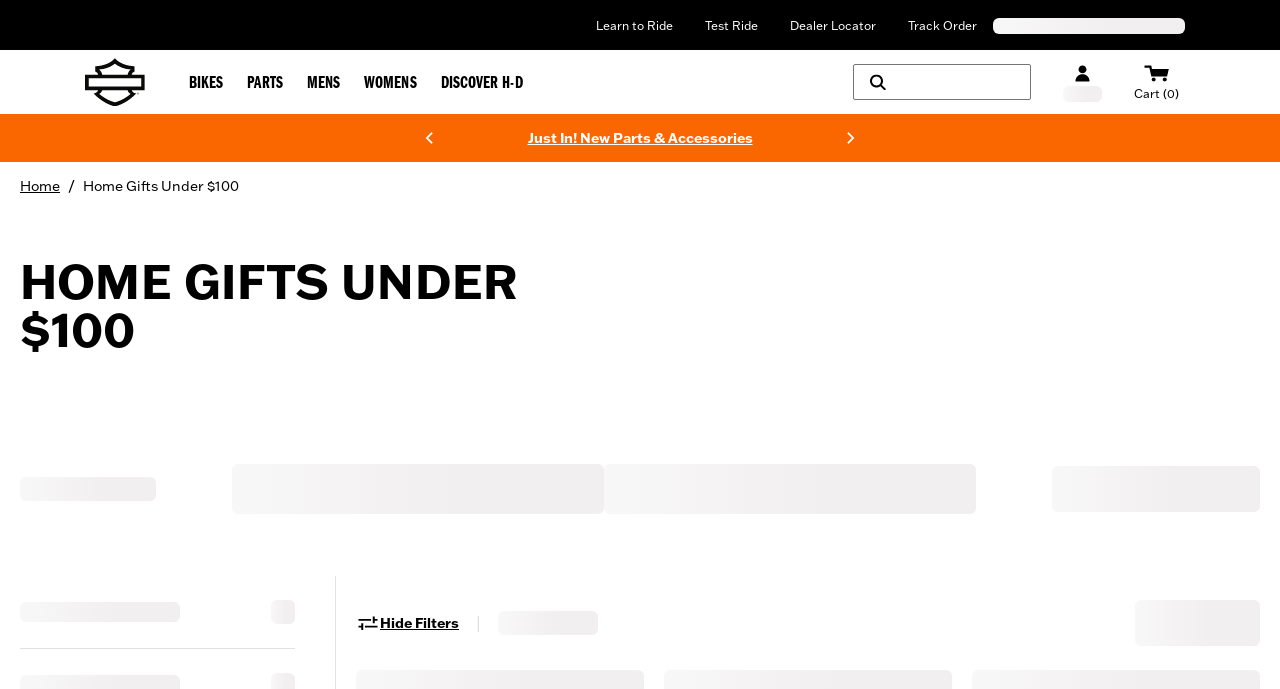

--- FILE ---
content_type: text/html; charset=utf-8
request_url: https://www.harley-davidson.com/ca/en/shop/c/motorcycle-gifts-under-100-home
body_size: 44507
content:
<!DOCTYPE html><html lang="en"><head><meta charSet="utf-8"/><meta name="viewport" content="width=device-width"/><style>
  .navbar-container-border {
    border-bottom-width: 1px;
    border-color: #e5e7eb;
  }

  .navbar-primary-main-container {
    display: flex;
    justify-content: center;
    align-items: center;
    background-color: #000000;
    color: #ffffff;
    font-size: 0.75rem;
    line-height: 1rem;
    padding-top: 1px;
    height: 2.25rem;
  }

  .navbar-primary-sub-container {
    display: flex;
    align-items: center;
    width: 100%;
    max-width: 100%;
    padding-left: 30px;
    padding-right: 30px;
  }

  .navbar-primary-sub-container-items {
    display: flex;
    width: 100%;
    padding-left: 0.375rem;
    justify-content: space-between;
  }

  .navbar-primary-sub-container-items-skeleton {
    height: 1rem;
    margin-top: auto;
    margin-bottom: auto;
  }

  .navbar-primary-sub-container-items-skeleton-store {
    width: 11rem;
  }

  .navbar-primary-sub-container-items-skeleton-language-selector {
    width: 12rem;
  }

  .navbar-primary-sub-container-items-links {
    display: none;
    margin-left: auto;
    padding-left: 1rem;
    padding-right: 0.625rem;
  }

  .navbar-primary-sub-container-items-link {
    padding-left: 1rem !important;
    padding-right: 1rem !important;
    padding-top: 0.5rem !important;
    padding-bottom: 0.5rem !important;
  }

  .navbar-primary-sub-container-items-dynamic-button {
    &:hover {
      text-decoration-line: underline;
    }
  }

  .navbar-primary-sub-container-items-dynamic-link {
    padding-left: 1rem;
    padding-right: 1rem;
    padding-top: 0.5rem;
    padding-bottom: 0.5rem;
    &:hover {
      text-decoration-line: underline;
    }
  }

  .navbar-secondary-main-container {
    display: flex;
    align-items: center;
    justify-content: center;
    width: 100%;
    height: 4rem;
    position: relative;
  }
  
  .navbar-secondary-sub-container {
    display: flex;
    align-items: center;
    justify-content: space-between;
    width: 100%;
    max-width: 100%;
    padding-left: 30px;
    padding-right: 30px;
  }

  .navbar-secondary-sub-container-img-menus {
    display: flex;
    align-items: center;
    justify-content: center;
    height: 100%;
  }

  .navbar-secondary-sub-container-img {
    position: relative;
    margin-right: 0.5rem;
    width: 39.48px;
    height: 32px;
  }

  .navbar-secondary-sub-container-menus {
    display: none;
    align-items: center;
    justify-content: center;
    height: 100%;
    padding-left: 1.5rem;
  }

  .navbar-secondary-sub-container-menus-item {
    display: flex;
    height: 100%;
    align-items: center;
    justify-content: center;
  }

  .navbar-secondary-sub-container-menus-item-link {
    display: flex;
    height: 100%;
    line-height: 21px !important;
    text-decoration-line: none !important;
    align-items: center;
    justify-content: center;
    padding: 1.0625rem 0.75rem 0.75rem;
    text-align: center;
    &:hover {
      color: #ffffff !important;
      background-color: #000000;
      z-index: 20;
      height: 4.3125rem;
    }
    &:focus-within {
      z-index: 20;
      color: #ffffff !important;
      background-color: #000000;
      height: 4.3125rem;
      white-space: nowrap;
    }
  }

  .navbar-secondary-sub-container-menus-item-link-typo {
    font-size: 17px !important;
    letter-spacing: 0.005rem !important;
    line-height: 21px !important;
  }

  .navbar-secondary-sub-container-right-options {
    display: flex;
    height: 100%;
    align-items: center;
  }

  .navbar-secondary-sub-container-right-options-button {
    display: flex;
    flex-direction: column;
    align-items: center;
    height: 100%;
    padding-left: 0.625rem;
    padding-right: 0.625rem;
    padding-top: 1rem;
    padding-bottom: 1rem;
  }

  .navbar-secondary-sub-container-right-options-skeleton {
    width: 39px;
    height: 1rem;
    margin-top: 0.25rem;
  }

  .navbar-secondary-sub-container-right-options-text {
    font-size: 0.75rem;
    line-height: 1rem;
    white-space: nowrap;
    padding-top: 0.25rem;
    &:hover {
      color: #fa6600
    }
  }

  .navbar-secondary-sub-container-right-options-icon {
    width: auto;
    height: 18px;
    &:hover {
      fill: #fa6600;
      color: #fa6600
    }
  }

  .navbar-secondary-sub-container-right-options-hamburger-icon {
    width: 2rem;
    height: 2rem;
    &:hover {
      color: #fa6600;
    }
  }

  .navbar-secondary-sub-container-right-options-search-text {
    display: none;
    font-size: 0.75rem;
    line-height: 1rem;
    white-space: nowrap;
    padding-top: 0.25rem;
  }

  .navbar-secondary-sub-container-right-options-signin-button {
    display: none !important;
  }

  .navbar-secondary-sub-container-right-options-signin-text {
    display: none;
  }

  .navbar-secondary-sub-container-right-options-cart-button {
    flex-direction: row !important;
  }

  .navbar-secondary-sub-container-right-options-cart-text {
    display: block;
    font-size: 17.6px !important;
    white-space: nowrap;
    padding-top: 0.25rem;
    &:hover {
      color: #fa6600;
    }
  }

  .navbar-secondary-sub-container-right-options-hamburger-button {
    padding-left: 0.5rem;
    padding-right: 0px !important;
  }
  
  .navbar-secondary-sub-container-right-options-cart-desktop-label {
    display: none;
  }

  .navbar-secondary-sub-container-right-options-cart-mobile-label {
    display: inline;
  }

  @keyframes gc-skeleton {
    0% {
      background-position: 200% 100%;
    }
    100% {
      background-position: -200% 100%;
    }
  }

  .skeleton-ssr {
    background-size: 200% 100%;
    background-image: linear-gradient(to right, #F1EFEF 20%, #F9F8F8 30%, #F1EFEF 60%);
    border-radius: 0.375rem;
    animation: gc-skeleton 2.6s infinite cubic-bezier(0.3, 0.1, 0.55, 1);
  }

  @media (min-width: 576px) {
    .navbar-primary-sub-container {
      padding-left: 0px;
      padding-right: 0px;
      max-width: 540px;
    }

    .navbar-secondary-sub-container {
      max-width: 540px;
      padding-left: 15px;
      padding-right: 15px
    }
  }

  @media (min-width: 744px) {
    .navbar-primary-sub-container {
      padding-left: 0.5rem;
      padding-right: 0.5rem;
      max-width: 720px;
    }

    .navbar-secondary-sub-container {
      max-width: 720px;
    }

    .navbar-secondary-sub-container-right-options-button {
      padding-left: 0.5rem;
      padding-right: 0.5rem;
    }

    .navbar-secondary-sub-container-right-options-signin-button {
      display: flex !important;
    }
  }

  @media (min-width: 992px) {
    .navbar-primary-main-container {
      height: 3.125rem;
    }

    .navbar-primary-sub-container {
      padding-left: 1rem;
      padding-right: 15px;
      max-width: 960px;
    }

    .navbar-primary-sub-container-items-links {
      display: flex;
    }

    .navbar-secondary-sub-container {
      max-width: 960px;
    }

    .navbar-secondary-sub-container-img {
      width: 60.465px;
      height: 49px;
    }
    
    .navbar-secondary-sub-container-menus {
      display: flex;
    }

    .navbar-secondary-sub-container-right-options-button {
      padding-top: 18px;
    }

    .navbar-secondary-sub-container-right-options-search-icon {
      height: 1rem;
    }

    .navbar-secondary-sub-container-right-options-signin-icon {
      height: 17px;
    }

    .navbar-secondary-sub-container-right-options-cart-icon {
      width: 24.5px;
      height: 17px;
    }

    .navbar-secondary-sub-container-right-options-search-text {
      display: block;
    }

    .navbar-secondary-sub-container-right-options-signin-text {
      display: block;
    }

    .navbar-secondary-sub-container-right-options-cart-button {
      flex-direction: column !important;
    }

    .navbar-secondary-sub-container-right-options-cart-text {
      font-size: 0.75rem !important;
      line-height: 1rem !important;
    }

    .navbar-secondary-sub-container-right-options-hamburger-button {
      display: none !important;
    }

    .navbar-secondary-sub-container-right-options-cart-desktop-label {
      display: inline !important;
    }

    .navbar-secondary-sub-container-right-options-cart-mobile-label {
      display: none !important;
    }
  }

  @media (min-width: 1200px) {
    .navbar-primary-sub-container {
      max-width: 1140px;
    }

    .navbar-secondary-sub-container {
      max-width: 1140px;
    }

    .navbar-secondary-sub-container-right-options-button {
      padding-left: 1rem;
      padding-right: 1rem;
    }

    .navbar-secondary-sub-container-right-options-search-button {
      flex-direction: row;
      height: 2.25rem !important;
      width: 11.125rem;
      border-width: 1px;
      border-color: #757575;
      border-radius: 0.125rem;
      margin-right: 1rem;
      padding-top: 1rem;
      padding-bottom: 1rem;
    }

    .navbar-secondary-sub-container-right-options-search-text {
      display: none;
    }
  }

  @media (min-width: 1400px) {
    .navbar-primary-sub-container {
      max-width: 1360px;
    }

    .navbar-secondary-sub-container {
      max-width: 1360px;
    }
  }

</style><style>
  .banner-superscript {
    position: relative;
    top: -0.25rem;
  }

  .banner-disclaimer-button {
    vertical-align: super;
    margin-left: 0.125rem;
  }

  .banner-disclaimer-button-sign {
    position: relative;
    top: 1px;
  }

  .banner-entry-hyperlink {
    text-decoration-line: underline;
    &:hover {
      text-decoration-line: none;
    }
  }

  .banner-hyperlink-superscript {
    vertical-align: super;
    margin-left: 0.125rem;
  }

  .banner-arrow {
    position: absolute;
    top: 50%;
    transform: translateY(-50%);
  }

  .banner-arrow-left {
    left: -25px;
  }

  .banner-arrow-right {
    right: -25px;
  }

  .banner-icon-fill {
    fill: currentColor;
  }

  .banner-orange {
    background-color: #fa6600;
    color: #ffffff;
  }

  .banner-black {
    background-color: #000000;
    color: #ffffff;
  }

  .banner-white {
    background-color: #ffffff;
    color: #000000;
  }

  .banner-container {
    display: flex;
    align-items: center;
    justify-content: center;
    width: 100%;
    height: 3rem;
    padding-left: 1rem;
    padding-right: 1rem;
  }

  .banner-sub-container {
    position: relative;
    display: flex;
    align-items: center;
    justify-content: space-between;
    max-width: 95%;
  }

  .banner-sub-container-carousel {
    display: flex;
    align-items: center;
  }

  .banner-sub-container-carousel-slide {
    display: flex;
    align-items: center;
    justify-content: center;
    font-size: 0.75rem;
    line-height: 1rem;
    text-align: center;
  }

  .banner-sub-container-carousel-slide > * {
    width: fit-content;
    margin-left: auto;
    margin-right: auto;
  }

  .banner-sub-container-carousel-slides {
    width: fit-content !important;
  }

  @media (min-width: 992px) {
    .banner-sub-container {
      max-width: 55%;
    }

    .banner-sub-container-carousel-slide {
      font-size: 0.875rem !important;
      line-height: 1.25rem !important;
    }
  }
</style><style>
 .footer {
    background-color: black;
    color: white;
    width: 100%;
    padding-left: 30px;
    padding-right: 30px;
    margin-left: auto;
    margin-right: auto;
    display: grid;
    place-items: center;
  }

  .footer-container {
    display: flex;
    flex-direction: column;
    max-width: 540px;
    margin-left: auto;
    margin-right: auto;
  }

  .country-legal-copy-section {
    text-align: center;
    margin-top: 1.25rem;
  }

  .country-legal-copy-section:empty {
    display: none;
  } 

  .separator-footer {
    border-color: #737373;
    width: 100%;
    display: none;
  }

  .links-section-nav {
    display: flex;
    flex-direction: column;
    border-bottom: 1px solid #757575;
  }

  .links-section-accordion {
    text-transform: uppercase;
    font-size: 0.875rem;
    margin-top: 0.25rem;
    font-weight: bold;
  }

  .links-section-columns {
    display: none;
  }

  .bottom-section-container {
    display: flex;
    flex-direction: column;
    color: #757575;
    font-size: 0.75rem;
    padding-top: 30px;
    padding-bottom: 30px;
    border-top: 1px solid #757575;
    padding-left: 0;
    padding-right: 0;
  }

  .bottom-section-sub-container {
    display: flex;
    justify-content: space-between;
    gap: 1rem;
    align-items: center;
    flex-direction: column;
  }

  .bottom-section-language-selector {
    flex-shrink: 0;
  }

  .bottom-section-text-desktop {
    display: none;
  }

  .bottom-section-text-mobile {
    margin-top: 15px;
    text-align: center;
  } 

  .bottom-section-social-media {
    display: flex;
    min-width: max-content;
    flex-shrink: 0;
  }

  .bottom-section-social-media-icon {
    display: inline-block;
    padding: 0.5rem;
    color: white;
  }

  .render-links-column {
    display: flex;
    flex-direction: column;
    gap: 45px;
    padding-left: 15px;
    padding-right: 15px;
  }

  .render-links-columns-titles {
    font-size: 1.3125rem !important;
  }

  .render-links-columns-titles-links {
    display: flex;
    flex-direction: column;
    gap: 15px;
    margin-top: 15px;
    margin-bottom: 30px;
  } 

  .dynamic-link-track-order-drawer:hover {
    text-decoration: underline;
  }

  .newsletter-signup-section {
    display: flex;
    flex-direction: column;
    width: 100%;
    justify-content: center;
    align-items: center;
    padding-top: 30px;
    padding-bottom: 30px;
  }

  .newsletter-signup-title {
    padding-left: 15px;
    padding-right: 15px;
    width: 100%;
    display: flex;
    justify-content: center;
  }

  .newsletter-signup-body {
    width: 100%;
    display: flex;
    flex-direction: column;
    align-items: center;
    justify-content: center;
    padding-top: 25px;
  }

  .newsletter-signup-body-titles {
    display: flex;
    flex-direction: column;
    text-align: center;
    font-weight: 900;
    justify-content: center;
    padding-left: 15px;
    padding-right: 15px;
    white-space: nowrap;
  }

  .newsletter-signup-body-title {
    text-transform: uppercase;
    color: #fa6600;
  }

  .newsletter-signup-body-subtitle {
    white-space: normal;
    font-size: 2.25rem;
    line-height: 2.5rem;
  }

  .newsletter-signup-body-button {
    text-transform: uppercase;
    padding-top: 15px;
    padding-left: 15px;
    padding-right: 15px;
  }

  .newsletter-signup-body-button:hover {
    text-decoration-line: none !important;
  }

  .legal-links-container-desktop {
    display: none;
    font-size: 13px; 
    gap: 15px;
  }

  .desktop-legal-links-header {
    display: flex;
    min-width: 226px;
    justify-content: center;
    align-items: center;
  }

  .desktop-legal-links-header-text {
    display: inline-block;
  }

  .link-font-size {
    font-size: 13px !important;
  }

  .separator-legal {
    padding-left: 0.75rem;
    vertical-align: middle; 
    display: none;
  }

  .separator-legal-padding {
    padding-right: 0.75rem;
  } 

  .legal-links-subwrapper-desktop {
    display: flex; 
    flex-wrap: wrap; 
    align-items: center; 
    max-width: 876px; 
    gap: 0.75rem; 
  }

  .secondary-legal-links {
    display: inline-block;

    &:hover {
      cursor: pointer;
    }
  }

  .link-destination-button {
    text-size: 13px;

    &:hover {
      text-decoration: underline;
    }
  }

  .mobile-legal-links {
    display: grid;
    font-size: 13px;
    text-align: center;
    grid-template-columns: repeat(2, 1fr);
    padding-top: 30px;
    padding-bottom: 30px;
  }

  .leapfrog-cookie-item {
    display: inline-block;
    font-size: 13px;
  }

  .leapfrog-cookie-item-button {
    display: inline-block;
    color: white; 

    &:hover {
        text-decoration: underline;
    }
}

  








  @media (min-width: 640px) {
    .newsletter-signup-body-subtitle {
      white-space: normal;
    }
  }





  @media (min-width: 744px) {
    .footer {
      padding-left: 0;
      padding-right: 0;
    }

    .footer-container {
      max-width: 720px;
    }

    .country-legal-copy-section {
      margin-top: 22px;
    }

    .separator-footer {
      display: block;
    }

    .section-container {
      padding-top: 45px;
      padding-bottom: 45px;
    }

    .links-section-nav {
      display: none;
    }

    .links-section-columns {
      display: grid;
      grid-template-columns: 360px 360px;
      grid-template-rows: 380px auto;
      padding-bottom: 45px;
    }

    .bottom-section-container {
      padding-top: 0;
      padding-bottom: 0;
      border-top: none;
      padding-left: 15px;
      padding-right: 15px;
    }

    .bottom-section-sub-container {
      gap: 30px;
      flex-direction: row;
    }

    .bottom-section-language-selector {
      flex-basis: 41.7%;
    }

    .bottom-section-text-mobile {
      margin-top: 30px;
    }

    .bottom-section-social-media {
      justify-content: flex-end;
      flex-basis: 41.7%;
    }

    .newsletter-signup-section {
      padding-top: 0;
      padding-bottom: 0;
    }

    .newsletter-signup-body {
      flex-direction: row;
      padding-top: 0;
      justify-content: flex-start;
    }

    .newsletter-signup-body-titles {
      text-align: left;
      flex: 1;
    }

    .newsletter-signup-body-title {
      padding-top: 45px;
    }

    .newsletter-signup-body-button {
      padding-top: 0;
      display: flex;
      flex: 1;
      align-self: flex-end;
    }

    .newsletter-signup-body-button-label{
        white-space: nowrap;
    }

    .legal-links-container-desktop {
        display: flex;
        flex-direction: column;
        align-items: center;
    }

    .separator-legal {
      display: inline-block;
    }

    .legal-links-subwrapper-desktop {
        justify-content: center;
        max-width: 100%;
    }

    .mobile-legal-links {
        display: none;
        padding-top: 0;
        padding-bottom: 45px;
    }

  }




  @media (min-width: 992px) {
    .footer-container {
      max-width: 960px;
    }

    .section-container {
      padding-left: 80px;
      padding-right: 1rem;
    }

    .links-section-columns {
      grid-template-columns: 320px 320px 240px;
      grid-template-rows: auto;
    }

    .render-links-columns-titles-links {
      margin-bottom: 0;
    }

    .newsletter-signup-body {
      display: grid;
      grid-template-columns: 400px 1fr;
    }

    .newsletter-signup-body-button {
      justify-self: end;
      align-self: end;
    }
  }




  @media (min-width: 1200px) {
    .footer-container {
      max-width: 1140px;
    }

    .section-container {
      padding-left: 95px;
    }

    .links-section-columns {
      grid-template-columns: 370px 380px 285px;
    }

    .bottom-section-language-selector {
      flex-basis: 25%;
    }

    .bottom-section-text-desktop {
      display: block;
    }

    .bottom-section-text-mobile {
      display: none;
    }

    .bottom-section-social-media {
      justify-content: flex-start;
      flex-basis: 25%;
    }

    .newsletter-signup-section {
      display: grid;
      grid-template-columns: 370px 1fr;
    }

    .newsletter-signup-title {
      justify-content: flex-start;
    }

    .newsletter-signup-body {
        grid-template-columns: 380px 1fr;
    }

    .newsletter-signup-body-titles {
      max-height: fit-content;
    }

    .newsletter-signup-body-title {
      padding-top: 0;
    }

    .newsletter-signup-body-button {
      align-self: center;
    }
  }



  @media (min-width: 1400px) {
    .legal-links-container-desktop {
        flex-direction: row;
        align-items: flex-start;
    }

    .desktop-legal-links-header {
        justify-content: normal;
    }

    .legal-links-subwrapper-desktop {
        justify-content: flex-start;
    }
}


  

  @media (min-width: 1440px) {
    .footer-container {
      max-width: 1360px;
    }

    .section-container {
      padding-left: 115px;
    }

    .links-section-columns {
      grid-template-columns: 453px 453px 340px;
    }

    .newsletter-signup-section {
      grid-template-columns: 453px 1fr;
    }

    .newsletter-signup-body {
      grid-template-columns: 453px 1fr;
    }
  } 
</style><title>Home Gifts Under $100 | Harley-Davidson CA</title><meta name="description" content="Shop Gifts Under $100 for Home. These home décor gifts $100 and under are great for the rider or enthusiast. Free Shipping on orders +$50 for members."/><meta name="robots" content="index,follow"/><meta name="keywords" content=""/><meta property="og:title" content="Home Gifts Under $100 | Harley-Davidson CA"/><meta property="og:description" content="Shop Gifts Under $100 for Home. These home décor gifts $100 and under are great for the rider or enthusiast. Free Shipping on orders +$50 for members."/><meta property="og:url" content="https://www.harley-davidson.com"/><meta property="og:image" content="https://www.harley-davidson.com/content/dam/h-d/images/content-images/hero-cards/3-up/bar-and-shield-1x1.jpg"/><meta property="og:site_name" content="Harley-Davidson"/><meta property="og:type" content="website"/><meta name="twitter:title" content="Home Gifts Under $100 | Harley-Davidson CA"/><meta name="twitter:description" content="Shop Gifts Under $100 for Home. These home décor gifts $100 and under are great for the rider or enthusiast. Free Shipping on orders +$50 for members."/><meta name="twitter:image" content="https://www.harley-davidson.com/content/dam/h-d/images/content-images/hero-cards/3-up/bar-and-shield-1x1.jpg"/><meta name="twitter:card" content="summary"/><link rel="canonical" href="https://www.harley-davidson.com/ca/en/shop/c/motorcycle-gifts-under-100-home"/><link rel="shortcut icon" href="/favicon.ico" type="image/x-icon" sizes="16x16"/><link rel="apple-touch-icon-precomposed" href="/apple-touch-icon-57x57-precomposed.png"/><link rel="apple-touch-icon" href="/apple-touch-icon-57x57.png"/><link rel="apple-touch-icon-precomposed" sizes="72x72" href="/apple-touch-icon-72x72-precomposed.png"/><link rel="apple-touch-icon" sizes="72x72" href="/apple-touch-icon-72x72.png"/><link rel="apple-touch-icon-precomposed" sizes="76x76" href="/apple-touch-icon-76x76-precomposed.png"/><link rel="apple-touch-icon" sizes="76x76" href="/apple-touch-icon-76x76.png"/><link rel="apple-touch-icon-precomposed" sizes="120x120" href="/apple-touch-icon-120x120-precomposed.png"/><link rel="apple-touch-icon" sizes="120x120" href="/apple-touch-icon-120x120.png"/><link rel="apple-touch-icon-precomposed" sizes="152x152" href="/apple-touch-icon-precomposed.png"/><link rel="apple-touch-icon" sizes="152x152" href="/apple-touch-icon.png"/><link rel="icon" type="image/vnd.microsoft.icon" href="/etc/designs/h-d/favicon.ico"/><link rel="shortcut icon" type="image/vnd.microsoft.icon" href="/etc/designs/h-d/favicon.ico"/><style>
.osano-cm-window {
  font-smooth: always;
  -webkit-font-smoothing: antialiased;
  -moz-osx-font-smoothingz: auto;
  --fade-transition-time: 700ms;
  --slide-transition-time: 400ms;
  display: block;
  font-family:
    Helvetica,
    Arial,
    Hiragino Sans GB,
    STXihei,
    Microsoft YaHei,
    WenQuanYi Micro Hei,
    Hind,
    MS Gothic,
    Apple SD Gothic Neo,
    NanumBarunGothic,
    sans-serif;
  font-size: 16px;
  left: 0;
  line-height: 1;
  position: absolute;
  top: 0;
  width: 100%;
  z-index: 2147483638;
  overflow: auto;
}

.osano-cm-window--context_amp {
  height: 100%;
}

.osano-visually-hidden {
  height: 1px;
  left: -10000px;
  margin: -1px;
  opacity: 0;
  overflow: hidden;
  position: absolute;
  width: 1px;
}

.osano-cm-button {
  border-radius: 0.25em;
  border-style: solid;
  border-width: thin;
  cursor: pointer;
  flex: 1 1 auto;
  font-size: 1em;
  font-weight: 700;
  line-height: 1;
  margin: 0.125em;
  min-width: 6em;
  padding: 0.5em 0.75em;
  transition-duration: 0.2s;
  transition-property: background-color;
  transition-timing-function: ease-out;
}

.osano-cm-button--type_icon {
  border-radius: 50%;
  height: 1em;
  line-height: 0;
  min-width: 1em;
  width: 1em;
}

.osano-cm-button:focus,
.osano-cm-button:hover {
  outline: none;
}

.osano-cm-close {
  stroke-width: 1px;
  border-radius: 50%;
  border-style: solid;
  border-width: 2px;
  box-sizing: content-box;
  cursor: pointer;
  height: 20px;
  justify-content: center;
  line-height: normal;
  margin: 0.5em;
  min-height: 20px;
  min-width: 20px;
  order: 0;
  outline: none;
  overflow: hidden;
  padding: 0;
  text-decoration: none;
  transform: rotate(0deg);
  transition-duration: 0.2s;
  transition-property: transform, color, background-color, stroke, stroke-width;
  transition-timing-function: ease-out;
  width: 20px;
  z-index: 2;
}

.osano-cm-close:focus,
.osano-cm-close:hover {
  stroke-width: 2px;
  transform: rotate(90deg);
}

.ccpa-opt-out-icon {
  display: flex;
  flex: 1 1 auto;
}

.ccpa-opt-out-icon svg {
  max-width: 40px;
}

.osano-cm-link {
  cursor: pointer;
  text-decoration: underline;
  transition-duration: 0.2s;
  transition-property: color;
  transition-timing-function: ease-out;
}

.osano-cm-link:active,
.osano-cm-link:hover {
  outline: none;
}

.osano-cm-link:focus {
  font-weight: 700;
  outline: none;
}

.osano-cm-link--type_feature,
.osano-cm-link--type_purpose,
.osano-cm-link--type_specialFeature,
.osano-cm-link--type_specialPurpose {
  cursor: help;
  display: block;
  -webkit-text-decoration: dashed;
  text-decoration: dashed;
}

.osano-cm-link--type_denyAll {
  display: block;
  text-align: right;
}

[dir='rtl'] .osano-cm-link--type_denyAll {
  text-align: left;
}

.osano-cm-link--type_vendor {
  display: block;
}

.osano-cm-vendor-link {
  font-size: 0.75em;
}

.osano-cm-list-item {
  margin: 0;
}

.osano-cm-list-item--type_term {
  border-top-style: solid;
  border-top-width: 1px;
  font-size: 0.875rem;
  font-weight: 400;
  margin-bottom: 0.25em;
  margin-top: 0.5em;
  padding: 0.5em 0.75rem 0;
  position: relative;
  top: -1px;
}

.osano-cm-list-item--type_description {
  font-size: 0.75rem;
  font-weight: lighter;
  padding: 0 0.75rem;
}

.osano-cm-list {
  list-style-position: outside;
  list-style-type: none;
  margin: 0;
  padding: 0;
}

.osano-cm-list__list-item {
  text-indent: 0;
}

.osano-cm-list--type_description {
  margin: 0 -1em;
}

.osano-cm-list:first-of-type .osano-cm-list__list-item:first-of-type {
  border-top-width: 0;
  margin-top: 0;
  padding-top: 0;
}

.osano-cm-toggle {
  align-items: center;
  display: flex;
  flex-direction: row-reverse;
  justify-content: flex-start;
  margin: 0.25em 0;
  pointer-events: auto;
  position: relative;
}

.osano-cm-toggle__label {
  margin: 0 0.5em 0 0;
}

[dir='rtl'] .osano-cm-toggle__label {
  margin: 0 0 0 0.5em;
}

.osano-cm-toggle__switch {
  border-radius: 14px;
  border-style: solid;
  border-width: 2px;
  box-sizing: content-box;
  color: transparent;
  display: block;
  flex-shrink: 0;
  height: 18px;
  line-height: 0;
  margin: 0;
  position: relative;
  text-indent: -9999px;
  transition-duration: 0.2s;
  transition-property: background-color;
  transition-timing-function: ease-out;
  width: 40px;
}

.osano-cm-toggle__switch:hover {
  cursor: pointer;
}

.osano-cm-toggle__switch:after {
  border-radius: 9px;
  border-width: 0;
  height: 18px;
  left: 0;
  top: 0;
  width: 18px;
}

.osano-cm-toggle__switch:before {
  border-radius: 16px;
  border-width: 2px;
  bottom: -6px;
  box-sizing: border-box;
  left: -6px;
  right: -6px;
  top: -6px;
}

.osano-cm-toggle__switch:after,
.osano-cm-toggle__switch:before {
  border-style: solid;
  content: '';
  margin: 0;
  position: absolute;
  transform: translateX(0);
  transition-duration: 0.3s;
  transition-property: transform, left, border-color;
  transition-timing-function: ease-out;
}

.osano-cm-toggle__switch:after:active,
.osano-cm-toggle__switch:before:active {
  transition-duration: 0.1s;
}

.osano-cm-toggle__switch:after:active {
  width: 26px;
}

.osano-cm-toggle__switch:before:active {
  width: 34px;
}

[dir='rtl'] .osano-cm-toggle__switch:after {
  left: 100%;
  transform: translateX(-100%);
}

.osano-cm-toggle__input {
  height: 1px;
  left: -10000px;
  margin: -1px;
  opacity: 0;
  overflow: hidden;
  position: absolute;
  width: 1px;
}

[dir='rtl'] .osano-cm-toggle__input {
  left: 0;
  right: -10000px;
}

.osano-cm-toggle__input:disabled {
  cursor: default;
}

.osano-cm-toggle--type_checkbox .osano-cm-toggle__switch {
  border-radius: 4px;
  border-style: solid;
  border-width: 1px;
  height: 22px;
  width: 22px;
}

.osano-cm-toggle--type_checkbox .osano-cm-toggle__switch:after {
  background-color: transparent !important;
  border-bottom-width: 2px;
  border-left-width: 2px;
  border-radius: 0;
  content: none;
  height: 6px;
  left: 3px;
  top: 3px;
  transform: rotate(-45deg);
  transition-property: color;
  transition-timing-function: ease-out;
  width: 12px;
}

.osano-cm-toggle--type_opt-out .osano-cm-toggle__switch {
  border-radius: 4px;
  border-style: solid;
  border-width: 1px;
  height: 22px;
  width: 22px;
}

.osano-cm-toggle--type_opt-out .osano-cm-toggle__switch:after,
.osano-cm-toggle--type_opt-out .osano-cm-toggle__switch:before {
  background-color: transparent !important;
  border-bottom-width: 1px;
  border-radius: 0;
  border-top-width: 1px;
  content: none;
  height: 0;
  left: -3px;
  top: 7px;
  transition-property: color;
  transition-timing-function: ease-out;
  width: 12px;
}

.osano-cm-toggle--type_opt-out .osano-cm-toggle__switch:after {
  transform: translate(50%, 50%) rotate(-45deg);
}

.osano-cm-toggle--type_opt-out .osano-cm-toggle__switch:before {
  transform: translate(50%, 50%) rotate(45deg);
}

.osano-cm-toggle__input:checked + .osano-cm-toggle__switch:after {
  left: 100%;
  transform: translateX(-100%);
}

[dir='rtl'] .osano-cm-toggle__input:checked + .osano-cm-toggle__switch:after {
  left: 0;
  transform: translateX(0);
}

.osano-cm-toggle__input:disabled + .osano-cm-toggle__switch {
  cursor: default;
}

.osano-cm-toggle--type_checkbox .osano-cm-toggle__input:checked + .osano-cm-toggle__switch:after {
  content: '';
  left: 3px;
  top: 3px;
  transform: rotate(-45deg);
}

.osano-cm-toggle--type_opt-out .osano-cm-toggle__input:checked + .osano-cm-toggle__switch:after,
.osano-cm-toggle--type_opt-out .osano-cm-toggle__input:checked + .osano-cm-toggle__switch:before {
  content: '';
  left: -1px;
  top: 9px;
}

.osano-cm-toggle--type_opt-out .osano-cm-toggle__input:checked + .osano-cm-toggle__switch:after {
  transform: translate(50%, 50%) rotate(-45deg);
}

.osano-cm-toggle--type_opt-out .osano-cm-toggle__input:checked + .osano-cm-toggle__switch:before {
  transform: translate(50%, 50%) rotate(45deg);
}

.osano-cm-toggle--type_checkbox .osano-cm-toggle__input:disabled + .osano-cm-toggle__switch,
.osano-cm-toggle--type_opt-out .osano-cm-toggle__input:disabled + .osano-cm-toggle__switch {
  opacity: 0.3;
}

.osano-cm-toggle__switch::after .osano-cm-widget {
  background: none;
  border: none;
  bottom: 12px;
  cursor: pointer;
  height: 40px;
  opacity: 0.9;
  outline: none;
  padding: 0;
  position: fixed;
  transition:
    transform 0.1s linear 0s,
    opacity 0.4s linear 0ms,
    visibility 0ms linear 0ms;
  visibility: visible;
  width: 40px;
  z-index: 2147483636;
}

.osano-cm-widget--position_right {
  right: 12px;
}

.osano-cm-widget--position_left {
  left: 12px;
}

.osano-cm-widget:focus {
  outline: solid;
  outline-offset: 0.2rem;
}

.osano-cm-widget:focus,
.osano-cm-widget:hover {
  opacity: 1;
  transform: scale(1.1);
}

.osano-cm-widget--hidden {
  opacity: 0;
  transition-delay: 0ms, 0ms, 0.4s;
  visibility: hidden;
}

.osano-cm-widget--hidden:focus,
.osano-cm-widget--hidden:hover {
  opacity: 0;
  transform: scale(1);
}

.osano-cm-widget {
  display: none;
}

.osano-cm-dialog {
  align-items: center;
  box-sizing: border-box;
  font-size: 1em;
  line-height: 1.25;
  overflow: auto;
  padding: 1.5em;
  position: fixed;
  transition-delay: 0ms, 0ms;
  transition-duration: 0.7s, 0ms;
  transition-property: opacity, visibility;
  visibility: visible;
  z-index: 2147483637;
}

.osano-cm-dialog--hidden {
  opacity: 0;
  transition-delay: 0ms, 0.7s;
  visibility: hidden;
}

.osano-cm-dialog--type_bar {
  box-sizing: border-box;
  display: flex;
  flex-direction: column;
  left: 0;
  right: 0;
}

.osano-cm-dialog--type_bar .osano-cm-button {
  flex: none;
  margin: 0.125em auto;
  width: 80%;
}

@media screen and (min-width: 768px) {
  .osano-cm-dialog--type_bar {
    flex-direction: row;
  }

  .osano-cm-dialog--type_bar .osano-cm-button {
    flex: 1 1 100%;
    margin: 0.25em 0.5em;
    width: auto;
  }
}

.osano-cm-dialog--type_box {
  flex-direction: column;
  max-height: calc(100vh - 2em);
  max-width: 20em;
  width: calc(100vw - 2em);
}

.osano-cm-dialog__close {
  position: absolute;
  right: 0;
  top: 0;
}

.osano-cm-dialog__list {
  margin: 0.5em 0 0;
  padding: 0;
}

.osano-cm-dialog__list .osano-cm-item {
  display: flex;
  margin-top: 0;
}

.osano-cm-dialog__list .osano-cm-item:last-child {
  margin-bottom: 0;
}

.osano-cm-dialog__list .osano-cm-toggle {
  flex-direction: row;
}

[dir='rtl'] .osano-cm-dialog__list .osano-cm-toggle {
  flex-direction: row-reverse;
}

.osano-cm-dialog__list .osano-cm-label {
  white-space: nowrap;
}

[dir='ltr'] .osano-cm-dialog__list .osano-cm-label {
  margin-left: 0.375em;
}

[dir='rtl'] .osano-cm-dialog__list .osano-cm-label {
  margin-right: 0.375em;
}

.osano-cm-dialog__buttons {
  display: flex;
  flex-wrap: wrap;
}

.osano-cm-dialog--type_bar .osano-cm-dialog__content {
  flex: 5;
  margin-bottom: 0.25em;
  width: 100%;
}

@media screen and (min-width: 768px) {
  .osano-cm-dialog--type_bar .osano-cm-dialog__content {
    max-height: 30vh;
  }
}

.osano-cm-dialog--type_box .osano-cm-dialog__content {
  display: flex;
  flex-direction: column;
  flex-grow: 0.0001;
  transition: flex-grow 1s linear;
}

.osano-cm-dialog--type_bar .osano-cm-dialog__list {
  display: flex;
  flex-direction: column;
  flex-wrap: wrap;
  justify-content: flex-start;
  margin: 0.75em auto;
}

@media screen and (min-width: 376px) {
  .osano-cm-dialog--type_bar .osano-cm-dialog__list {
    flex-direction: row;
  }
}

@media screen and (min-width: 768px) {
  .osano-cm-dialog--type_bar .osano-cm-dialog__list {
    margin: 0.5em 0 0 auto;
  }

  [dir='rtl'] .osano-cm-dialog--type_bar .osano-cm-dialog__list {
    margin: 0.5em auto 0 0;
  }
}

[dir='ltr'] .osano-cm-dialog--type_bar .osano-cm-dialog__list .osano-cm-item {
  margin-right: 0.5em;
}

[dir='rtl'] .osano-cm-dialog--type_bar .osano-cm-dialog__list .osano-cm-item {
  margin-left: 0.5em;
}

.osano-cm-dialog--type_bar .osano-cm-dialog__list .osano-cm-label {
  padding-top: 0;
}

.osano-cm-dialog--type_bar .osano-cm-dialog__buttons {
  flex: 1;
  justify-content: flex-end;
  margin: 0;
  width: 100%;
}

@media screen and (min-width: 768px) {
  .osano-cm-dialog--type_bar .osano-cm-dialog__buttons {
    margin: 0 0 0 0.5em;
    max-width: 30vw;
    min-width: 16em;
    position: sticky;
    top: 0;
    width: auto;
  }

  [dir='rtl'] .osano-cm-dialog--type_bar .osano-cm-dialog__buttons {
    margin: 0 0.5em 0 0;
  }
}

.osano-cm-dialog--type_box .osano-cm-dialog__buttons {
  margin: 0.5em 0 0;
}

.osano-cm-dialog--type_bar.osano-cm-dialog--position_top {
  top: 0;
}

.osano-cm-dialog--type_bar.osano-cm-dialog--position_bottom {
  bottom: 0;
}

.osano-cm-dialog--type_box.osano-cm-dialog--position_top-left {
  left: 1em;
  top: 1em;
}

.osano-cm-dialog--type_box.osano-cm-dialog--position_top-right {
  right: 1em;
  top: 1em;
}

.osano-cm-dialog--type_box.osano-cm-dialog--position_bottom-left {
  bottom: 1em;
  left: 1em;
}

.osano-cm-dialog--type_box.osano-cm-dialog--position_bottom-right {
  bottom: 1em;
  right: 1em;
}

.osano-cm-dialog--type_box.osano-cm-dialog--position_center {
  left: 50%;
  top: 50%;
  transform: translate(-50%, -50%);
}

.osano-cm-dialog--context_amp {
  height: 100%;
  position: relative;
}

.osano-cm-content__message {
  margin-bottom: 1em;
  padding-bottom: 1.5em;
  word-break: break-word;
}

.osano-cm-drawer-links {
  margin: 0.5em 0 0;
}

.osano-cm-drawer-links__link {
  display: block;
}

.osano-cm-storage-policy {
  display: inline-block;
}

.osano-cm-usage-list__list {
  list-style-position: inside;
  list-style-type: disc;
}

:export {
  fadeTransitionTime: 0.7s;
  slideTransitionTime: 0.4s;
}

.osano-cm-info-dialog {
  height: 100vh;
  left: 0;
  position: fixed;
  top: 0;
  transition-delay: 0ms, 0ms;
  transition-duration: 0.2s, 0ms;
  transition-property: opacity, visibility;
  visibility: visible;
  width: 100vw;
  z-index: 2147483638;
}

.osano-cm-info-dialog--hidden {
  opacity: 0;
  transition-delay: 0ms, 0.2s;
  visibility: hidden;
}

.osano-cm-header {
  margin: 0 0 -1em;
  padding: 1em 0;
  position: sticky;
  top: 0;
  z-index: 1;
}

.osano-cm-info {
  animation: delay-overflow 0.4s;
  bottom: 0;
  box-shadow: 0 0 2px 2px #ccc;
  box-sizing: border-box;
  max-width: 20em;
  overflow-x: visible;
  overflow-y: visible;
  position: fixed;
  top: 0;
  transition-duration: 0.4s;
  transition-property: transform;
  width: 100%;
}

.osano-cm-info--position_left {
  left: 0;
  transform: translate(-100%);
}

.osano-cm-info--position_right {
  right: 0;
  transform: translate(100%);
}

.osano-cm-info--open {
  animation: none;
  overflow-x: hidden;
  overflow-y: auto;
  transform: translate(0);
}

.osano-cm-info--do_not_sell {
  animation: none;
  height: -moz-fit-content;
  height: fit-content;
  left: 50%;
  position: fixed;
  right: auto;
  top: 50%;
  transform: translate(-50%, -50%);
  transition: none;
}

.osano-cm-info--do_not_sell .osano-cm-close {
  order: -1;
}

.osano-cm-info--do_not_sell .osano-cm-header {
  box-sizing: content-box;
  display: block;
  flex: none;
}

.osano-cm-info-views {
  align-items: flex-start;
  display: flex;
  flex-direction: row;
  flex-wrap: nowrap;
  height: max-content;
  transition-duration: 0.4s;
  transition-property: transform;
  width: 100%;
}

[dir='rtl'] .osano-cm-info-views {
  flex-direction: row-reverse;
}

.osano-cm-info-views__view {
  box-sizing: border-box;
  flex-shrink: 0;
  width: 100%;
}

.osano-cm-info-views--position_0 > :not(:first-of-type) {
  max-height: 100%;
  overflow: hidden;
}

.osano-cm-info-views--position_1 {
  transform: translateX(-100%);
}

.osano-cm-info-views--position_1 > :not(:nth-of-type(2)) {
  max-height: 100%;
  overflow: hidden;
}

.osano-cm-info-views--position_2 {
  transform: translateX(-200%);
}

.osano-cm-info-views--position_2 > :not(:nth-of-type(3)) {
  max-height: 100%;
  overflow: hidden;
}

.osano-cm-info--do_not_sell .osano-cm-info-views {
  height: -moz-fit-content;
  height: fit-content;
}

.osano-cm-view {
  height: 0;
  padding: 0 0.75em 1em;
  transition-delay: 0.4s;
  transition-duration: 0ms;
  transition-property: height, visibility;
  visibility: hidden;
  width: 100%;
}

.osano-cm-view__button {
  font-size: 0.875em;
  margin: 1em 0 0;
  width: 100%;
}

.osano-cm-view--active {
  height: auto;
  transition-delay: 0ms;
  visibility: visible;
}

.osano-cm-description {
  font-size: 0.75em;
  font-weight: 300;
  line-height: 1.375;
  margin: 1em 0 0;
}

.osano-cm-description:first-child {
  margin: 0;
}

.osano-cm-description:last-of-type {
  margin-bottom: 1em;
}

.osano-cm-drawer-toggle .osano-cm-label {
  font-size: 0.875em;
  line-height: 1.375em;
  margin: 0 auto 0 0;
}

[dir='rtl'] .osano-cm-drawer-toggle .osano-cm-label {
  margin: 0 0 0 auto;
}

.osano-cm-info-dialog-header {
  align-items: center;
  display: flex;
  flex-direction: row-reverse;
  left: auto;
  min-height: 3.25em;
  position: sticky;
  top: 0;
  width: 100%;
  z-index: 1;
}

[dir='rtl'] .osano-cm-info-dialog-header {
  flex-direction: row;
}

.osano-cm-info-dialog-header__header {
  align-items: center;
  display: flex;
  flex: 1 1 auto;
  font-size: 1em;
  justify-content: flex-start;
  margin: 0;
  order: 1;
  padding: 1em 0.75em;
}

.osano-cm-info-dialog-header__description {
  font-size: 0.75em;
  line-height: 1.375;
}

.osano-cm-back,
.osano-cm-info-dialog-header__close {
  position: relative;
}

.osano-cm-back {
  flex: 0 1 auto;
  margin: 0 0 0 0.5em;
  min-width: 0;
  order: 2;
  width: auto;
  z-index: 2;
}

[dir='rtl'] .osano-cm-back {
  margin: 0 0.5em 0 0;
}

.osano-cm-powered-by {
  align-items: center;
  display: flex;
  flex-direction: column;
  font-weight: 700;
  justify-content: center;
  margin: 1em 0;
}

.osano-cm-powered-by__link {
  font-size: 0.625em;
  outline: none;
  font-weight: 300;
  text-decoration: none;
}

.osano-cm-powered-by__link:focus,
.osano-cm-powered-by__link:hover {
  text-decoration: underline;
}

@keyframes delay-overflow {
  0% {
    overflow-x: hidden;
    overflow-y: auto;
  }
}

.osano-cm-drawer-iab-button-container {
  display: flex;
  gap: 0.5em;
  justify-content: center;
  margin-bottom: 2em;
}

.osano-cm-illustrations__list > .osano-cm-list-item--type_description {
  padding: 0.2rem 1rem;
}

.osano-cm-expansion-panel {
  border-bottom: 1px solid rgba(0, 0, 0, 0.1);
  display: block;
  font-size: 0.75em;
  margin: 0 -1.5em 1em;
  padding: 1.5em 1.5em 0;
}

.osano-cm-expansion-panel--expanded {
  border-bottom: none;
}

.osano-cm-expansion-panel--empty,
.osano-cm-expansion-panel--empty:not([open]) {
  border-bottom: 1px solid rgba(0, 0, 0, 0.1);
  padding-bottom: 0;
}

.osano-cm-expansion-panel__body {
  background-color: rgba(0, 0, 0, 0.1);
  line-height: 1.25;
  list-style: none;
  margin: 0 -1.5em;
  max-height: 0;
  overflow: hidden;
  padding: 0 1.5em;
  transition-delay: 0ms, 0ms, 0ms, 0.3s;
  transition-duration: 0.3s, 0.3s, 0.3s, 0s;
  transition-property: max-height, padding-top, padding-bottom, visibility;
  transition-timing-function: ease-out;
  visibility: hidden;
}

.osano-cm-expansion-panel__toggle {
  cursor: pointer;
  display: block;
  line-height: 1.25;
  margin: 0 auto 1em 0;
  outline: none;
  position: relative;
}

.osano-cm-expansion-panel__toggle:active,
.osano-cm-expansion-panel__toggle:focus,
.osano-cm-expansion-panel__toggle:hover {
  outline: none;
}

[dir='rtl'] .osano-cm-expansion-panel__toggle {
  margin: 0 0 1em auto;
}

.osano-cm-expansion-panel--expanded .osano-cm-expansion-panel__body {
  max-height: none;
  padding: 1.25em 1.5em 1em;
  transition-delay: 0ms, 0ms, 0ms, 0ms;
  visibility: visible;
}

.osano-cm-cookie-disclosure__title,
.osano-cm-script-disclosure__title {
  border: 0;
  clear: both;
  display: block;
  flex: 0 1 30%;
  font-size: 1em;
  font-weight: 700;
  line-height: 1.375;
  margin: 0 0 0.5em;
  padding: 0;
}

.osano-cm-cookie-disclosure__description,
.osano-cm-script-disclosure__description {
  flex: 0 1 70%;
  font-size: 1em;
  line-height: 1.375;
  margin: 0 0 0.5em;
  padding: 0;
}

.osano-cm-disclosure {
  border-bottom: none;
  display: block;
  font-size: 0.75em;
  margin: 0 -1.5em 1em;
  padding: 1.5em 1.5em 0;
}

.osano-cm-disclosure--collapse {
  border-bottom: 1px solid rgba(0, 0, 0, 0.1);
  padding-bottom: 1em;
}

.osano-cm-disclosure--empty,
.osano-cm-disclosure--empty:not([open]) {
  border-bottom: 1px solid rgba(0, 0, 0, 0.1);
  padding-bottom: 0;
}

.osano-cm-disclosure__list {
  background-color: rgba(0, 0, 0, 0.1);
  line-height: 1.25;
  list-style: none;
  margin: 0 -1.5em;
  padding: 1.25em 1.5em 1em;
}

.osano-cm-disclosure__list:empty {
  border: none;
  padding: 0 1.5em;
}

.osano-cm-disclosure__list:first-of-type {
  margin-top: 1em;
  padding: 1.25em 1.5em 1em;
}

.osano-cm-disclosure__list:first-of-type:empty {
  padding: 1.75em 1.5em 0.75em;
}

.osano-cm-disclosure__list:not(:first-of-type):not(:empty) {
  border-top: 1px solid rgba(0, 0, 0, 0.1);
}

.osano-cm-disclosure__list:empty + .osano-cm-disclosure__list:not(:empty) {
  border: none;
  padding: 0 1.5em;
}

.osano-cm-disclosure__list:not(:empty) ~ .osano-cm-disclosure__list:empty + .osano-cm-disclosure__list:not(:empty) {
  border-top: 1px solid rgba(0, 0, 0, 0.1);
}

.osano-cm-disclosure__list > .osano-cm-list-item {
  line-height: 1.25;
}

.osano-cm-disclosure__list > .osano-cm-list-item:not(:first-of-type) {
  border-top: 1px solid rgba(0, 0, 0, 0.1);
  margin: 1em -1.25em 0;
  padding: 1em 1.25em 0;
}

.osano-cm-disclosure__toggle {
  cursor: pointer;
  display: block;
  font-weight: 700;
  line-height: 1.25;
  margin: 0 auto 0 0;
  outline: none;
  position: relative;
}

.osano-cm-disclosure__toggle:focus,
.osano-cm-disclosure__toggle:hover {
  text-decoration: underline;
}

[dir='rtl'] .osano-cm-disclosure__toggle {
  margin: 0 0 0 auto;
}

.osano-cm-disclosure--loading .osano-cm-disclosure__list {
  height: 0;
  line-height: 0;
  max-height: 0;
}

.osano-cm-disclosure--loading .osano-cm-disclosure__list > * {
  display: none;
}

.osano-cm-disclosure--loading .osano-cm-disclosure__list:after {
  animation-duration: 1s;
  animation-iteration-count: infinite;
  animation-name: osano-load-scale;
  animation-timing-function: ease-in-out;
  border-radius: 100%;
  content: '';
  display: block;
  height: 1em;
  position: relative;
  top: -0.125em;
  transform: translateY(-50%);
  width: 1em;
}

.osano-cm-disclosure--collapse .osano-cm-disclosure__list {
  display: none;
}

.osano-cm-disclosure--collapse .osano-cm-disclosure__list:after {
  content: none;
}

.osano-cm-cookie-disclosure,
.osano-cm-script-disclosure {
  display: flex;
  flex-wrap: wrap;
  margin: 0;
}

.osano-cm-cookie-disclosure__description:last-of-type,
.osano-cm-cookie-disclosure__title:last-of-type,
.osano-cm-script-disclosure__description:last-of-type,
.osano-cm-script-disclosure__title:last-of-type {
  margin-bottom: 0;
}

@keyframes osano-load-scale {
  0% {
    transform: translateY(-50%) scale(0);
  }

  to {
    opacity: 0;
    transform: translateY(-50%) scale(1);
  }
}

.osano-cm-window {
  direction: ltr;
  text-align: left;
}

.osano-cm-dialog {
  background: #eeeceb;
  color: #4e4e4e;
}

.osano-cm-dialog__close {
  color: #4e4e4e;
  stroke: #4e4e4e;
}

.osano-cm-dialog__close:focus {
  background-color: #4e4e4e;
  border-color: #4e4e4e;
  stroke: #eeeceb;
}

.osano-cm-dialog__close:hover {
  stroke: #626262;
}

.osano-cm-dialog__close:focus:hover {
  stroke: #dad8d7;
}

.osano-cm-info-dialog {
  background: rgba(0, 0, 0, 0.45);
}

.osano-cm-header,
.osano-cm-info-dialog-header {
  background: #fff;
  background: linear-gradient(180deg, #fff 2.5em, rgba(255, 255, 255, 0) 100%);
}

.osano-cm-info {
  background: #fff;
  color: #000;
}

.osano-cm-link-separator::before {
  content: '|';
  padding: 0 0.5em;
}

.osano-cm-close {
  display: flex;
  background-color: transparent;
  border-color: transparent;
}

.osano-cm-info-dialog-header__close {
  color: #000;
  stroke: #000;
}

.osano-cm-info-dialog-header__close:focus {
  background-color: #000;
  border-color: #000;
  stroke: #fff;
}

.osano-cm-info-dialog-header__close:hover {
  stroke: #141414;
}

.osano-cm-info-dialog-header__close:focus:hover {
  stroke: #ebebeb;
}

.osano-cm-disclosure__list:first-of-type::after {
  background-color: #000000;
}

.osano-cm-disclosure__toggle,
.osano-cm-expansion-panel__toggle {
  color: #000000;
}

.osano-cm-disclosure__toggle:hover,
.osano-cm-disclosure__toggle:active,
.osano-cm-expansion-panel__toggle:hover,
.osano-cm-expansion-panel__toggle:active {
  color: #000000;
}

.osano-cm-disclosure__toggle:focus,
.osano-cm-expansion-panel__toggle:focus {
  color: #141414;
}

.osano-cm-button {
  background-color: #fa6600;
  border-color: #ffffff;
  color: #ffffff;
  text-transform: uppercase;
}

.osano-cm-button--type_deny {
  background-color: #4e4e4e;
  border-color: #fff;
  color: #fff;
}

.osano-cm-button--type_manage {
  border-radius: 0;
  padding: 12px 32px;
  font-weight: 700;
}

.osano-cm-button:focus,
.osano-cm-button:hover {
  background-color: #e65200;
}

.osano-cm-button--type_deny:focus,
.osano-cm-button--type_deny:hover {
  background-color: #626262;
}

.osano-cm-link {
  color: #000000;
}

.osano-cm-link:hover,
.osano-cm-link:active {
  color: #000000;
}

.osano-cm-link:focus {
  color: #141414;
}

.osano-cm-toggle__switch {
  background-color: #949090;
}

.osano-cm-toggle__switch::after {
  background-color: #fff;
  border-color: #fff;
}

.osano-cm-toggle__switch::before {
  border-color: transparent;
}

.osano-cm-toggle__input:checked + .osano-cm-toggle__switch {
  background-color: #fa6600;
  border-color: #fa6600;
}

.osano-cm-toggle__input:checked + .osano-cm-toggle__switch::after,
.osano-cm-toggle__input:checked + .osano-cm-toggle__switch::before {
  border-color: #f4f4f4;
}

.osano-cm-toggle__input:focus + .osano-cm-toggle__switch,
.osano-cm-toggle__input:hover + .osano-cm-toggle__switch {
  background-color: #807c7c;
  border-color: #807c7c;
}

.osano-cm-toggle__input:focus + .osano-cm-toggle__switch::before {
  border-color: #807c7c;
}

.osano-cm-toggle__input:checked:focus + .osano-cm-toggle__switch,
.osano-cm-toggle__input:checked:hover + .osano-cm-toggle__switch {
  background-color: #e65200;
  border-color: #e65200;
}

.osano-cm-toggle__input:checked:focus + .osano-cm-toggle__switch::before {
  border-color: #e65200;
}

.osano-cm-toggle__input:disabled + .osano-cm-toggle__switch,
.osano-cm-toggle__input:disabled:focus + .osano-cm-toggle__switch,
.osano-cm-toggle__input:disabled:hover + .osano-cm-toggle__switch {
  background-color: #545050;
  border-color: #545050;
}

.osano-cm-toggle__input:disabled + .osano-cm-toggle__switch::after,
.osano-cm-toggle__input:disabled:focus + .osano-cm-toggle__switch::after,
.osano-cm-toggle__input:disabled:hover + .osano-cm-toggle__switch::after {
  background-color: #404040;
  border-color: #404040;
}

.osano-cm-toggle__input:disabled + .osano-cm-toggle__switch::before,
.osano-cm-toggle__input:disabled:focus + .osano-cm-toggle__switch::before,
.osano-cm-toggle__input:disabled:hover + .osano-cm-toggle__switch::before {
  border-color: transparent;
}

.osano-cm-toggle__input:disabled:checked + .osano-cm-toggle__switch,
.osano-cm-toggle__input:disabled:checked:focus + .osano-cm-toggle__switch,
.osano-cm-toggle__input:disabled:checked:hover + .osano-cm-toggle__switch {
  background-color: #ba2600;
  border-color: #ba2600;
}

.osano-cm-toggle__input:disabled:checked + .osano-cm-toggle__switch::after,
.osano-cm-toggle__input:disabled:checked:focus + .osano-cm-toggle__switch::after,
.osano-cm-toggle__input:disabled:checked:hover + .osano-cm-toggle__switch::after {
  background-color: #b4b4b4;
  border-color: #b4b4b4;
}

.osano-cm-toggle__input:disabled:checked + .osano-cm-toggle__switch::before,
.osano-cm-toggle__input:disabled:checked:focus + .osano-cm-toggle__switch::before,
.osano-cm-toggle__input:disabled:checked:hover + .osano-cm-toggle__switch::before {
  border-color: transparent;
}

.osano-cm-widget__outline {
  fill: #fff;
  stroke: #29246a;
}

.osano-cm-widget__dot {
  fill: #37cd8f;
}

.osano-cm-save {
  text-transform: uppercase;
  padding: 0.75rem;
}

@media (min-width: 1100px){
  .osano-cm-dialog__content {
      margin-left: 10% !important;
  }
  .osano-cm-dialog__buttons {
      margin-right: 10% !important;
  }
}

.osano-cm-info--do_not_sell {
  .osano-cm-toggle .osano-cm-toggle__switch::after {
    left: 100% !important;
    transform: translateX(-100%) !important;
  }

  .osano-cm-toggle .osano-cm-toggle__input:checked + .osano-cm-toggle__switch::after {
    left: 0 !important;
    transform: translateX(0) !important;
  }

  .osano-cm-toggle__input + .osano-cm-toggle__switch::before {
    content: 'YES' !important;
    text-indent: 5px !important;
    line-height: 2.7 !important;
    color: black !important;
    font-size: 0.625em !important;
  }

  .osano-cm-toggle__input:checked + .osano-cm-toggle__switch::before {
    content: 'NO' !important;
    text-indent: 25px !important;
    line-height: 2.7 !important;
    color: black !important;
    font-size: 0.625em !important;
  }
}
</style><style id="gigya-style">
.gigya-screen h2 {
  font-family: 'Franklin Gothic ATF', 'NotoSans-Bold' !important;
  font-weight: 900 !important;
}

.gigya-screen .h5 {
  font-family: 'Franklin Gothic ITC', 'NotoSans-Bold' !important;
  font-weight: 700 !important;
}

.gigya-screen h3 {
  font-family: 'Franklin Gothic ATF', 'NotoSans-Bold' !important;
  font-weight: 900 !important;
}

.gigya-screen hr {
  margin-top: 20px;
  padding: 10px;
}

.gigya-screen button  {
  font-family: 'Franklin Gothic ATF', 'sans-serif' !important;
  font-weight: 700 !important;
  text-transform: capitalize !important;
  min-width: 100% !important;
}

.gigya-screen a {
  min-width: 100% !important;
}

.gigya-screen a span  {
  font-family: 'Franklin Gothic ATF', 'sans-serif' !important;
  font-weight: 700 !important;
  text-transform: capitalize !important;
}

.gigya-screen ul.list-group {
  font-family: 'Franklin Gothic ATF', 'NotoSans-Bold' !important;
}

.gigya-screen p {
  font-family: 'Franklin Gothic ATF', 'NotoSans-Bold' !important;
}

:root:has(.no-doc-scroll) {
  overflow: hidden;
}

.gigya-screen .no-gutters > div {
    padding: 0 !important;
}
</style><script type="application/ld+json">[{"@context":"http://schema.org","@type":"Organization","name":"Harley-Davidson","description":"In 1903, out of a small shed in Milwaukee, Wisconsin, four young men lit a cultural wildfire that would grow and spread across geographies and generations. Their innovation and imagination for what was possible on two wheels sparked a transportation revolution and lifestyle that would make Harley-Davidson the most desirable motorcycle and lifestyle brand in the world. Today, we continue to define motorcycle culture and lifestyle, evoking soul-stirring emotion reflected in every product and experience we deliver - like we have for well over a century and will for generations to come.","logo":"https://www.harley-davidson.com/etc/designs/h-d/images/component/global-header/shield-icon-black.svg","url":"https://www.harley-davidson.com/us/en/index.html","telephone":"1-800-258-2464","sameAs":["https://twitter.com/harleydavidson","https://www.linkedin.com/company/harley-davidson-motor-company","https://www.facebook.com/harley-davidson/","https://www.youtube.com/@harleydavidson","https://www.instagram.com/harleydavidson/?hl=en","https://en.wikipedia.org/wiki/Harley-Davidson"],"address":{"@type":"PostalAddress","streetAddress":"3700 W. Juneau Avenue","addressLocality":"Milwaukee, WI","postalCode":"53208","addressCountry":"USA"}}]</script><script async="" src="https://web-assets.stylitics.com/loader/latest/loader.iife.js"></script><link rel="alternate" hrefLang="x-default" href="https://www.harley-davidson.com/us/en/shop/c/motorcycle-gifts-under-100-home"/><link rel="alternate" hrefLang="en-us" href="https://www.harley-davidson.com/us/en/shop/c/motorcycle-gifts-under-100-home"/><link rel="alternate" hrefLang="fr-ca" href="https://www.harley-davidson.com/ca/fr/shop/c/motorcycle-gifts-under-100-home"/><link rel="alternate" hrefLang="en-ca" href="https://www.harley-davidson.com/ca/en/shop/c/motorcycle-gifts-under-100-home"/><link rel="alternate" hrefLang="nl-nl" href="https://www.harley-davidson.com/nl/nl/shop/c/motorcycle-gifts-under-100-home"/><link rel="alternate" hrefLang="zh-tw" href="https://www.harley-davidson.com/tw/zh/shop/c/motorcycle-gifts-under-100-home"/><link rel="alternate" hrefLang="vi-vn" href="https://www.harley-davidson.com/vn/vi/shop/c/motorcycle-gifts-under-100-home"/><link rel="alternate" hrefLang="th-th" href="https://www.harley-davidson.com/th/th/shop/c/motorcycle-gifts-under-100-home"/><link rel="alternate" hrefLang="ko-kr" href="https://www.harley-davidson.com/kr/ko/shop/c/motorcycle-gifts-under-100-home"/><link rel="alternate" hrefLang="en-in" href="https://www.harley-davidson.com/in/en/shop/c/motorcycle-gifts-under-100-home"/><link rel="alternate" hrefLang="it-it" href="https://www.harley-davidson.com/it/it/shop/c/motorcycle-gifts-under-100-home"/><link rel="alternate" hrefLang="es-es" href="https://www.harley-davidson.com/es/es/shop/c/motorcycle-gifts-under-100-home"/><link rel="alternate" hrefLang="pt-br" href="https://www.harley-davidson.com/br/pt/shop/c/motorcycle-gifts-under-100-home"/><link rel="alternate" hrefLang="es-co" href="https://www.harley-davidson.com/la/es/shop/c/motorcycle-gifts-under-100-home"/><link rel="alternate" hrefLang="en-au" href="https://www.harley-davidson.com/au/en/shop/c/motorcycle-gifts-under-100-home"/><link rel="alternate" hrefLang="en-nz" href="https://www.harley-davidson.com/nz/en/shop/c/motorcycle-gifts-under-100-home"/><link rel="alternate" hrefLang="de-de" href="https://www.harley-davidson.com/de/de/shop/c/motorcycle-gifts-under-100-home"/><link rel="alternate" hrefLang="it-ch" href="https://www.harley-davidson.com/ch/it/shop/c/motorcycle-gifts-under-100-home"/><link rel="alternate" hrefLang="de-ch" href="https://www.harley-davidson.com/ch/de/shop/c/motorcycle-gifts-under-100-home"/><link rel="alternate" hrefLang="fr-ch" href="https://www.harley-davidson.com/ch/fr/shop/c/motorcycle-gifts-under-100-home"/><link rel="alternate" hrefLang="cs-cz" href="https://www.harley-davidson.com/cz/cs/shop/c/motorcycle-gifts-under-100-home"/><link rel="alternate" hrefLang="da-dk" href="https://www.harley-davidson.com/dk/da/shop/c/motorcycle-gifts-under-100-home"/><link rel="alternate" hrefLang="no-no" href="https://www.harley-davidson.com/no/no/shop/c/motorcycle-gifts-under-100-home"/><link rel="alternate" hrefLang="fi-fi" href="https://www.harley-davidson.com/fi/fi/shop/c/motorcycle-gifts-under-100-home"/><link rel="alternate" hrefLang="fr-lu" href="https://www.harley-davidson.com/lu/fr/shop/c/motorcycle-gifts-under-100-home"/><link rel="alternate" hrefLang="pl-pl" href="https://www.harley-davidson.com/pl/pl/shop/c/motorcycle-gifts-under-100-home"/><link rel="alternate" hrefLang="sv-se" href="https://www.harley-davidson.com/se/sv/shop/c/motorcycle-gifts-under-100-home"/><link rel="alternate" hrefLang="pt-pt" href="https://www.harley-davidson.com/pt/pt/shop/c/motorcycle-gifts-under-100-home"/><link rel="alternate" hrefLang="hu-hu" href="https://www.harley-davidson.com/hu/hu/shop/c/motorcycle-gifts-under-100-home"/><link rel="alternate" hrefLang="tr-tr" href="https://www.harley-davidson.com/tr/tr/shop/c/motorcycle-gifts-under-100-home"/><link rel="alternate" hrefLang="en-ie" href="https://www.harley-davidson.com/ie/en/shop/c/motorcycle-gifts-under-100-home"/><link rel="alternate" hrefLang="ar-ac" href="https://www.harley-davidson.com/ac/ar/shop/c/motorcycle-gifts-under-100-home"/><link rel="alternate" hrefLang="en-gb" href="https://www.harley-davidson.com/gb/en/shop/c/motorcycle-gifts-under-100-home"/><link rel="alternate" hrefLang="de-at" href="https://www.harley-davidson.com/at/de/shop/c/motorcycle-gifts-under-100-home"/><link rel="alternate" hrefLang="fr-be" href="https://www.harley-davidson.com/be/fr/shop/c/motorcycle-gifts-under-100-home"/><link rel="alternate" hrefLang="nl-be" href="https://www.harley-davidson.com/be/nl/shop/c/motorcycle-gifts-under-100-home"/><link rel="alternate" hrefLang="fr-fr" href="https://www.harley-davidson.com/fr/fr/shop/c/motorcycle-gifts-under-100-home"/><meta name="next-head-count" content="74"/><link data-next-font="" rel="preconnect" href="/" crossorigin="anonymous"/><link rel="preload" href="/ecommapp/_next/static/css/a5bdb4ac56e3b3b8.css" as="style"/><link rel="stylesheet" href="/ecommapp/_next/static/css/a5bdb4ac56e3b3b8.css" data-n-g=""/><noscript data-n-css=""></noscript><script defer="" nomodule="" src="/ecommapp/_next/static/chunks/polyfills-c67a75d1b6f99dc8.js"></script><script src="/ecommapp/_next/static/chunks/webpack-d84240572b995d74.js" defer=""></script><script src="/ecommapp/_next/static/chunks/main-6a15d48df4f5cb43.js" defer=""></script><script src="/ecommapp/_next/static/chunks/pages/_app-2d61b189e2fd20a7.js" defer=""></script><script src="/ecommapp/_next/static/chunks/6493f77d-a33ce72fe09e7161.js" defer=""></script><script src="/ecommapp/_next/static/chunks/839-517ad711bda0ac16.js" defer=""></script><script src="/ecommapp/_next/static/chunks/610-e42d5c661a013192.js" defer=""></script><script src="/ecommapp/_next/static/chunks/pages/%5Bcountry%5D/%5Blang%5D/%5B...slug%5D-14d0a3f7156259fc.js" defer=""></script><script src="/ecommapp/_next/static/W2B__2xnaswyIpNZUd2cW/_buildManifest.js" defer=""></script><script src="/ecommapp/_next/static/W2B__2xnaswyIpNZUd2cW/_ssgManifest.js" defer=""></script></head><body><div id="__next"><nav aria-label="Main Navigation" class=""><div class="navbar-primary-main-container"><div class="navbar-primary-sub-container"><div class="navbar-primary-sub-container-items"><div class="navbar-primary-sub-container-items-links"><a class="ig-group darkTheme:!ig-text-white ig-text-xs ig-text-white hover:ig-underline navbar-primary-sub-container-items-dynamic-link navbar-primary-sub-container-items-link" href="/ca/en/content/motorcycle-training/learn-to-ride.html" data-type-analytics="Global|Learn to Ride">Learn to Ride</a><a class="ig-group darkTheme:!ig-text-white ig-text-xs ig-text-white hover:ig-underline navbar-primary-sub-container-items-dynamic-link navbar-primary-sub-container-items-link" href="https://testrides.harley-davidson.com/en_ca/" data-type-analytics="Global|Test Ride">Test Ride</a><a class="ig-group darkTheme:!ig-text-white ig-text-xs ig-text-white hover:ig-underline navbar-primary-sub-container-items-dynamic-link navbar-primary-sub-container-items-link" href="/ca/en/tools/find-a-dealer.html" data-type-analytics="Global|Dealer Locator">Dealer Locator</a><button type="button" class="navbar-primary-sub-container-items-dynamic-button navbar-primary-sub-container-items-link">Track Order</button><div class="gc-bg-skeleton gc-rounded-md gc-animate-skeleton skeleton-ssr navbar-primary-sub-container-items-skeleton navbar-primary-sub-container-items-skeleton-language-selector"></div></div></div></div></div><div class="navbar-secondary-main-container" data-name="global-header-v2"><div class="navbar-secondary-sub-container"><div class="navbar-secondary-sub-container-img-menus"><div class="navbar-secondary-sub-container-img" style="max-width:60px"><a class="ig-group darkTheme:!ig-text-white ig-text-base ig-text-black hover:ig-underline" href="/ca/en/index.html"><img alt="Harley-Davidson Bar and Shield Logo" loading="eager" width="348" height="282" decoding="async" data-nimg="1" style="color:transparent" src="https://www.harley-davidson.com/ctfasset/5vy1mse9fkav/78rzR89t28gPHAepqNx7kS/01ecc02f99f475f8e02443d5a326e0c8/shield-icon-black.svg"/></a></div><div class="navbar-secondary-sub-container-menus"><div class="navbar-secondary-sub-container-menus-item gc-group gc-bg-white"><a class="ig-group darkTheme:!ig-text-white ig-text-base ig-text-black hover:ig-underline navbar-secondary-sub-container-menus-item-link gc-bg-white" href="/ca/en/products/bikes.html" data-type-analytics="Global Navigation|Bikes" target="_self"><strong class="ig-text-[1.25rem] ig-leading-none ig-font-secondary ig-font-bold ig-uppercase navbar-secondary-sub-container-menus-item-link-typo">Bikes</strong></a></div><div class="navbar-secondary-sub-container-menus-item gc-group gc-bg-white"><a class="ig-group darkTheme:!ig-text-white ig-text-base ig-text-black hover:ig-underline navbar-secondary-sub-container-menus-item-link gc-bg-white" href="/ca/en/shop/c/motorcycle-parts" data-type-analytics="Global Navigation|Parts" target="_self"><strong class="ig-text-[1.25rem] ig-leading-none ig-font-secondary ig-font-bold ig-uppercase navbar-secondary-sub-container-menus-item-link-typo">Parts</strong></a></div><div class="navbar-secondary-sub-container-menus-item gc-group gc-bg-white"><a class="ig-group darkTheme:!ig-text-white ig-text-base ig-text-black hover:ig-underline navbar-secondary-sub-container-menus-item-link gc-bg-white" href="/ca/en/shop/c/mens-motorcycle-clothes" data-type-analytics="Global Navigation|Mens" target="_self"><strong class="ig-text-[1.25rem] ig-leading-none ig-font-secondary ig-font-bold ig-uppercase navbar-secondary-sub-container-menus-item-link-typo">Mens</strong></a></div><div class="navbar-secondary-sub-container-menus-item gc-group gc-bg-white"><a class="ig-group darkTheme:!ig-text-white ig-text-base ig-text-black hover:ig-underline navbar-secondary-sub-container-menus-item-link gc-bg-white" href="/ca/en/shop/c/womens-motorcycle-clothes" data-type-analytics="Global Navigation|Womens" target="_self"><strong class="ig-text-[1.25rem] ig-leading-none ig-font-secondary ig-font-bold ig-uppercase navbar-secondary-sub-container-menus-item-link-typo">Womens</strong></a></div><div class="navbar-secondary-sub-container-menus-item gc-group gc-bg-white"><a class="ig-group darkTheme:!ig-text-white ig-text-base ig-text-black hover:ig-underline navbar-secondary-sub-container-menus-item-link gc-bg-white" href="/ca/en/experience-h-d.html" data-type-analytics="Global Navigation|Discover H-D" target="_self"><strong class="ig-text-[1.25rem] ig-leading-none ig-font-secondary ig-font-bold ig-uppercase navbar-secondary-sub-container-menus-item-link-typo">Discover H-D</strong></a></div></div></div><div class="navbar-secondary-sub-container-right-options"><button type="button" class="navbar-secondary-sub-container-right-options-button gc-group disabled:!gc-cursor-not-allowed navbar-secondary-sub-container-right-options-search-button" aria-label="Search"><svg width="20" height="20" class="navbar-secondary-sub-container-right-options-icon navbar-secondary-sub-container-right-options-search-icon" viewBox="0 0 16 16" fill="none" xmlns="http://www.w3.org/2000/svg"><mask id="mask0_3662_9682" maskUnits="userSpaceOnUse" x="0" y="0" width="16" height="16"><path fill-rule="evenodd" clip-rule="evenodd" d="M0 0.5H15.9999V16.4999H0V0.5Z" fill="white"></path></mask><g mask="url(#mask0_3662_9682)"><path fill-rule="evenodd" clip-rule="evenodd" d="M2 7C2 4.519 4.019 2.5 6.5 2.5C8.981 2.5 11 4.519 11 7C11 9.481 8.981 11.5 6.5 11.5C4.019 11.5 2 9.481 2 7ZM16 15.086L11.744 10.83C12.53 9.755 13 8.434 13 7C13 3.41 10.09 0.5 6.5 0.5C2.91 0.5 0 3.41 0 7C0 10.59 2.91 13.5 6.5 13.5C7.934 13.5 9.255 13.03 10.33 12.244L14.586 16.5L16 15.086Z" fill="currentColor"></path></g></svg><p class="navbar-secondary-sub-container-right-options-text navbar-secondary-sub-container-right-options-search-text">Search</p></button><button type="button" class="navbar-secondary-sub-container-right-options-button gc-group disabled:!gc-cursor-not-allowed navbar-secondary-sub-container-right-options-signin-button" disabled="" aria-label="Sign In" data-type-analytics="Global Navigation|Sign In"><svg width="20" height="20" class="navbar-secondary-sub-container-right-options-icon navbar-secondary-sub-container-right-options-signin-icon" viewBox="0 0 15 17" xmlns="http://www.w3.org/2000/svg"><path fill-rule="evenodd" clip-rule="evenodd" d="M7.5 8.28378C5.32519 8.28378 3.5625 6.54151 3.5625 4.39189C3.5625 2.24227 5.32519 0.5 7.5 0.5C9.67481 0.5 11.4375 2.24227 11.4375 4.39189C11.4375 6.54151 9.67481 8.28378 7.5 8.28378ZM14.5 16.0676C14.5 16.3041 14.3057 16.5 14.0656 16.5H0.934438C0.69775 16.5 0.5 16.3067 0.5 16.0676C0.5 12.2466 3.63425 9.14865 7.5 9.14865C11.3662 9.14865 14.5 12.2466 14.5 16.0676Z"></path></svg><div class="gc-bg-skeleton gc-rounded-md gc-animate-skeleton skeleton-ssr navbar-secondary-sub-container-right-options-skeleton"></div></button><button type="button" class="navbar-secondary-sub-container-right-options-button gc-group disabled:!gc-cursor-not-allowed navbar-secondary-sub-container-right-options-cart-button" aria-label="Cart (0) (0)"><svg width="24" height="16" class="navbar-secondary-sub-container-right-options-icon navbar-secondary-sub-container-right-options-cart-icon" viewBox="0 0 31 20" fill="none" xmlns="http://www.w3.org/2000/svg"><path fill-rule="evenodd" clip-rule="evenodd" d="M0.714355 0V2.65856H6.63144L9.07565 13.75H28.5853L30.7144 4.4144H9.87615L9.06245 0L0.714355 0Z" fill="currentColor"></path><path fill-rule="evenodd" clip-rule="evenodd" d="M11.983 15.1832C13.3738 15.1832 14.5017 16.2611 14.5017 17.5916C14.5017 18.9215 13.3738 19.9999 11.983 19.9999C10.5922 19.9999 9.46436 18.9215 9.46436 17.5916C9.46436 16.2611 10.5922 15.1832 11.983 15.1832Z" fill="currentColor"></path><path fill-rule="evenodd" clip-rule="evenodd" d="M25.733 15.1832C27.1244 15.1832 28.2517 16.2611 28.2517 17.5916C28.2517 18.9215 27.1244 19.9999 25.733 19.9999C24.3422 19.9999 23.2144 18.9215 23.2144 17.5916C23.2144 16.2611 24.3422 15.1832 25.733 15.1832Z" fill="currentColor"></path></svg><p class="navbar-secondary-sub-container-right-options-text navbar-secondary-sub-container-right-options-cart-text"><span><span class="navbar-secondary-sub-container-right-options-cart-desktop-label">Cart (0)</span><span class="navbar-secondary-sub-container-right-options-cart-mobile-label">(0)</span></span></p></button><button type="button" class="navbar-secondary-sub-container-right-options-button gc-group disabled:!gc-cursor-not-allowed navbar-secondary-sub-container-right-options-hamburger-button" aria-label="mobile menu"><svg width="20" height="20" class="navbar-secondary-sub-container-right-options-hamburger-icon" viewBox="0 0 25 34" xmlns="http://www.w3.org/2000/svg"><path d="M0.714566 12.1429L25.0003 12.1429" stroke="currentColor" stroke-width="2.5"></path><path d="M0.714566 21.8571L25.0003 21.8571" stroke="currentColor" stroke-width="2.5"></path></svg></button></div></div></div><div class="banner-container banner-orange"><div class="banner-sub-container"><button type="button" aria-label="Previous" class="banner-arrow banner-arrow-left"><svg xmlns="http://www.w3.org/2000/svg" width="20" height="20" viewBox="0 0 24 24" class="ig--rotate-90 banner-icon-fill" fill="none"><path fill="currentColor" fill-rule="evenodd" clip-rule="evenodd" d="M10.4445 9.54546L10.4444 9.54544L12 7.99999L19 14.9545L17.4444 16.5L12 11.0909L6.55555 16.5L5 14.9546L10.4445 9.54546Z"></path></svg></button><div class="swiper"><div class="swiper-wrapper banner-sub-container-carousel"><div class="swiper-slide banner-sub-container-carousel-slide" data-cs-override-id="4NMBArKKY2aPuEWBbcS1Uw"><p><a class="banner-entry-hyperlink" aria-label="Just In! New Parts &amp; Accessories" href="/ca/en/shop/c/motorcycle-parts-new-arrivals" target="_self"><b>Just In! New Parts &amp; Accessories</b></a></p></div><div class="swiper-slide banner-sub-container-carousel-slide" data-cs-override-id="F0gBGp9Zsg7BkTy306SMX"><p><a href="https://www.harley-davidson.com/us/en/shop/c/mens-best-sellers" target="_blank" rel="noopener noreferrer" class="banner-entry-hyperlink"><b>Shop Men&#x27;s Best Sellers</b></a></p></div></div></div><button type="button" aria-label="Next" class="banner-arrow banner-arrow-right"><svg xmlns="http://www.w3.org/2000/svg" width="20" height="20" viewBox="0 0 24 24" class="ig-rotate-90 banner-icon-fill" fill="none"><path fill="currentColor" fill-rule="evenodd" clip-rule="evenodd" d="M10.4445 9.54546L10.4444 9.54544L12 7.99999L19 14.9545L17.4444 16.5L12 11.0909L6.55555 16.5L5 14.9546L10.4445 9.54546Z"></path></svg></button></div></div></nav><section aria-label="Breadcrumb"><div class="ig-flex ig-items-center ig-flex-wrap ig-py-3 ig-px-2.5 md:!ig-px-5"><a href="/ca/en/index.html" target="_self" class="ig-underline hover:ig-no-underline"><p class="ig-text-[0.75rem] ig-leading-[1.125rem] md:ig-text-[0.875rem] md:ig-leading-[1.25rem] lg:ig-text-[0.875rem] lg:ig-leading-[1.25rem]">Home</p></a><span class="ig-px-2">/</span><p class="ig-text-[0.75rem] ig-leading-[1.125rem] md:ig-text-[0.875rem] md:ig-leading-[1.25rem] lg:ig-text-[0.875rem] lg:ig-leading-[1.25rem]">Home Gifts Under $100</p></div></section><section data-render-engine-scroll-section="true" id="" class="ig-flex ig-flex-col ig-px-2.5 lg:!ig-px-5 !ig-gap-y-3 !ig-gap-x-2 md:!ig-gap-x-3 !ig-py-10 md:!ig-py-12 ig-text-start ig-justify-items-start ig-w-full !ig-text-black !ig-bg-white ig-lightTheme !ig-border-very-light-grey"><div class="ig-flex ig-flex-col"><h1 class="ig-text-[2rem] md:ig-text-[2.5rem] lg:ig-text-[3rem] ig-uppercase ig-font-bold !ig-uppercase ig-w-full !ig-text-[2rem] ig-leading-[2rem] md:!ig-text-5xl md:!ig-leading-[3rem] ig-max-w-full md:!ig-max-w-[572px] ig-self-start">Home Gifts Under $100</h1></div><div><div><p class="ig-text-[0.875rem] ig-leading-[1.25rem] md:ig-text-[1rem] md:ig-leading-[1.5rem] lg:ig-text-[1rem] lg:ig-leading-[1.5rem]"></p></div></div></section><div class="ig-w-full ig-h-full ig-flex ig-flex-col"><div class="ig-flex ig-flex-col ig-gap-6 ig-justify-between ig-w-full ig-py-5 ig-px-2.5 lg:!ig-px-5 lg:!ig-min-h-[94px] lg:!ig-flex-row lg:!ig-items-center ig-my-10"><div class="ig-bg-skeleton ig-rounded-md ig-animate-skeleton ig-h-6 ig-w-full ig-max-w-[120px] lg:!ig-max-w-[136px]"></div><div class="ig-flex ig-flex-col lg:!ig-flex-row ig-gap-2.5 ig-w-full ig-max-w-full lg:!ig-max-w-[60%]"><div class="ig-bg-skeleton ig-rounded-md ig-animate-skeleton ig-w-full ig-h-[50px] lg:!ig-max-w-[432px]"></div><div class="ig-bg-skeleton ig-rounded-md ig-animate-skeleton ig-w-full ig-h-[50px] lg:!ig-max-w-[676px]"></div></div><div class="ig-bg-skeleton ig-rounded-md ig-animate-skeleton ig-w-full ig-h-[46px] lg:!ig-max-w-[208px]"></div></div><div class="ig-w-full ig-h-full ig-flex ig-flex-col md:!ig-flex-row ig-border-y ig-border-very-light-grey md:!ig-border-t-0"><div class="ig-h-full ig-bg-white ig-border-b md:!ig-border-r md:!ig-border-b-0 ig-border-very-light-grey ig-flex ig-flex-shrink-0 ig-sticky ig-top-0 ig-shadow-sm md:!ig-shadow-none ig-z-10 md:!ig-z-auto md:!ig-top-[60px] md:!ig-h-[calc(100vh-60px)] ig-overflow-y-auto ig-overflow-x-hidden"><div class="ig-hidden md:!ig-flex ig-h-full ig-transition-all ig-duration-300 ig-ease-in-out md:!ig-w-[335px]"><div class="ig-hidden md:!ig-flex ig-h-full ig-pr-4 md:!ig-pr-5 md:!ig-w-[335px] !ig-pl-5"><div class="!ig-flex ig-flex-col ig-w-[335px] ig-divide-y ig-divide-very-light-grey md:!ig-pr-5"><div class="ig-flex ig-min-h-[72px] ig-w-full ig-items-center ig-justify-between"><div class="ig-bg-skeleton ig-rounded-md ig-animate-skeleton ig-w-[160px] ig-h-5"></div><div class="ig-bg-skeleton ig-rounded-md ig-animate-skeleton ig-w-6 ig-h-6"></div></div><div class="ig-flex ig-min-h-[72px] ig-w-full ig-items-center ig-justify-between"><div class="ig-bg-skeleton ig-rounded-md ig-animate-skeleton ig-w-[160px] ig-h-5"></div><div class="ig-bg-skeleton ig-rounded-md ig-animate-skeleton ig-w-6 ig-h-6"></div></div><div class="ig-flex ig-min-h-[72px] ig-w-full ig-items-center ig-justify-between"><div class="ig-bg-skeleton ig-rounded-md ig-animate-skeleton ig-w-[160px] ig-h-5"></div><div class="ig-bg-skeleton ig-rounded-md ig-animate-skeleton ig-w-6 ig-h-6"></div></div><div class="ig-flex ig-min-h-[72px] ig-w-full ig-items-center ig-justify-between"><div class="ig-bg-skeleton ig-rounded-md ig-animate-skeleton ig-w-[160px] ig-h-5"></div><div class="ig-bg-skeleton ig-rounded-md ig-animate-skeleton ig-w-6 ig-h-6"></div></div><div class="ig-flex ig-min-h-[72px] ig-w-full ig-items-center ig-justify-between"><div class="ig-bg-skeleton ig-rounded-md ig-animate-skeleton ig-w-[160px] ig-h-5"></div><div class="ig-bg-skeleton ig-rounded-md ig-animate-skeleton ig-w-6 ig-h-6"></div></div><div class="ig-flex ig-min-h-[72px] ig-w-full ig-items-center ig-justify-between"><div class="ig-bg-skeleton ig-rounded-md ig-animate-skeleton ig-w-[160px] ig-h-5"></div><div class="ig-bg-skeleton ig-rounded-md ig-animate-skeleton ig-w-6 ig-h-6"></div></div><div class="ig-flex ig-min-h-[72px] ig-w-full ig-items-center ig-justify-between"><div class="ig-bg-skeleton ig-rounded-md ig-animate-skeleton ig-w-[160px] ig-h-5"></div><div class="ig-bg-skeleton ig-rounded-md ig-animate-skeleton ig-w-6 ig-h-6"></div></div><div class="ig-flex ig-min-h-[72px] ig-w-full ig-items-center ig-justify-between"><div class="ig-bg-skeleton ig-rounded-md ig-animate-skeleton ig-w-[160px] ig-h-5"></div><div class="ig-bg-skeleton ig-rounded-md ig-animate-skeleton ig-w-6 ig-h-6"></div></div><div class="ig-flex ig-min-h-[72px] ig-w-full ig-items-center ig-justify-between"><div class="ig-bg-skeleton ig-rounded-md ig-animate-skeleton ig-w-[160px] ig-h-5"></div><div class="ig-bg-skeleton ig-rounded-md ig-animate-skeleton ig-w-6 ig-h-6"></div></div><div class="ig-flex ig-min-h-[72px] ig-w-full ig-items-center ig-justify-between"><div class="ig-bg-skeleton ig-rounded-md ig-animate-skeleton ig-w-[160px] ig-h-5"></div><div class="ig-bg-skeleton ig-rounded-md ig-animate-skeleton ig-w-6 ig-h-6"></div></div><div class="ig-flex ig-min-h-[72px] ig-w-full ig-items-center ig-justify-between"><div class="ig-bg-skeleton ig-rounded-md ig-animate-skeleton ig-w-[160px] ig-h-5"></div><div class="ig-bg-skeleton ig-rounded-md ig-animate-skeleton ig-w-6 ig-h-6"></div></div><div class="ig-flex ig-min-h-[72px] ig-w-full ig-items-center ig-justify-between"><div class="ig-bg-skeleton ig-rounded-md ig-animate-skeleton ig-w-[160px] ig-h-5"></div><div class="ig-bg-skeleton ig-rounded-md ig-animate-skeleton ig-w-6 ig-h-6"></div></div></div></div></div></div><div class="ig-w-full ig-h-max ig-flex ig-flex-col ig-gap-[40px] md:!ig-gap-[20px]"><div class="ig-py-[12px] md:!ig-pt-[24px] md:!ig-pb-[12px] ig-border-y ig-border-y-light-grey ig-px-2.5 md:!ig-border-none md:!ig-px-[20px] ig-flex ig-w-full ig-items-center ig-justify-between"><div class="ig-flex"><button type="button" class="ig-flex ig-items-center ig-gap-[8px] ig-h-[24px] ig-underline ig-font-bold"><svg width="24" height="24" viewBox="0 0 24 25" fill="currentColor" xmlns="http://www.w3.org/2000/svg"><path d="M7 19.75H5V17.25H2V15.25H5V12.75H7V19.75ZM22 17.25H9V15.25H22V17.25ZM19 8.25H22V10.25H19V12.75H17V5.75H19V8.25ZM15 10.25H2V8.25H15V10.25Z" fill="currentColor"></path></svg><p class="ig-text-[0.75rem] ig-leading-[1.125rem] md:ig-text-[0.875rem] md:ig-leading-[1.25rem] lg:ig-text-[0.875rem] lg:ig-leading-[1.25rem] ig-font-bold">Hide Filters</p></button><p class="ig-text-[0.875rem] ig-leading-[1.25rem] md:ig-text-[1rem] md:ig-leading-[1.5rem] lg:ig-text-[1rem] lg:ig-leading-[1.5rem] ig-text-very-light-grey ig-mx-2 md:!ig-mx-4">|</p><div class="ig-bg-skeleton ig-rounded-md ig-animate-skeleton ig-h-[24px] ig-w-[100px]"></div></div><div class="ig-bg-skeleton ig-rounded-md ig-animate-skeleton ig-h-[46px] ig-w-[125px]"></div></div><div class="ig-w-full ig-grid ig-grid-cols-2 ig-px-2.5 md:!ig-px-5 md:!ig-grid-cols-3 [@media(min-width:1729px)]:!ig-grid-cols-4 ig-gap-x-[20px] ig-gap-y-[40px] ig-auto-rows-[minmax(250px,1fr)] md:ig-auto-rows-[minmax(0,auto)] !ig-grid-flow-dense"><div class="ig-flex ig-flex-col"><div class="ig-bg-skeleton ig-rounded-md ig-animate-skeleton ig-aspect-[335/302] ig-w-full ig-rounded-none [@media(min-width:1729px)]:!ig-aspect-[431/388] [@media(min-width:1921px)]:!ig-aspect-[366/330]"></div><div class="ig-flex ig-flex-col ig-gap-3 lg:ig-gap-6 ig-mt-3"><div class="ig-bg-skeleton ig-rounded-md ig-animate-skeleton ig-w-full ig-max-w-full lg:ig-max-w-[315px] ig-h-5 md:!ig-h-6"></div><div class="ig-bg-skeleton ig-rounded-md ig-animate-skeleton ig-w-full ig-max-w-[60px] lg:ig-max-w-[100px] ig-h-5 md:!ig-h-6"></div><div class="ig-bg-skeleton ig-rounded-md ig-animate-skeleton ig-w-full ig-max-w-[120px] lg:ig-max-w-[150px] ig-h-4"></div><div class="ig-flex ig-gap-4"><div class="ig-bg-skeleton ig-rounded-md ig-animate-skeleton ig-w-5 ig-h-5 md:ig-w-6 md:!ig-h-6"></div><div class="ig-bg-skeleton ig-rounded-md ig-animate-skeleton ig-w-5 ig-h-5 md:ig-w-6 md:!ig-h-6"></div><div class="ig-bg-skeleton ig-rounded-md ig-animate-skeleton ig-w-5 ig-h-5 md:ig-w-6 md:!ig-h-6"></div></div></div></div><div class="ig-flex ig-flex-col"><div class="ig-bg-skeleton ig-rounded-md ig-animate-skeleton ig-aspect-[335/302] ig-w-full ig-rounded-none [@media(min-width:1729px)]:!ig-aspect-[431/388] [@media(min-width:1921px)]:!ig-aspect-[366/330]"></div><div class="ig-flex ig-flex-col ig-gap-3 lg:ig-gap-6 ig-mt-3"><div class="ig-bg-skeleton ig-rounded-md ig-animate-skeleton ig-w-full ig-max-w-full lg:ig-max-w-[315px] ig-h-5 md:!ig-h-6"></div><div class="ig-bg-skeleton ig-rounded-md ig-animate-skeleton ig-w-full ig-max-w-[60px] lg:ig-max-w-[100px] ig-h-5 md:!ig-h-6"></div><div class="ig-bg-skeleton ig-rounded-md ig-animate-skeleton ig-w-full ig-max-w-[120px] lg:ig-max-w-[150px] ig-h-4"></div><div class="ig-flex ig-gap-4"><div class="ig-bg-skeleton ig-rounded-md ig-animate-skeleton ig-w-5 ig-h-5 md:ig-w-6 md:!ig-h-6"></div><div class="ig-bg-skeleton ig-rounded-md ig-animate-skeleton ig-w-5 ig-h-5 md:ig-w-6 md:!ig-h-6"></div><div class="ig-bg-skeleton ig-rounded-md ig-animate-skeleton ig-w-5 ig-h-5 md:ig-w-6 md:!ig-h-6"></div></div></div></div><div class="ig-flex ig-flex-col"><div class="ig-bg-skeleton ig-rounded-md ig-animate-skeleton ig-aspect-[335/302] ig-w-full ig-rounded-none [@media(min-width:1729px)]:!ig-aspect-[431/388] [@media(min-width:1921px)]:!ig-aspect-[366/330]"></div><div class="ig-flex ig-flex-col ig-gap-3 lg:ig-gap-6 ig-mt-3"><div class="ig-bg-skeleton ig-rounded-md ig-animate-skeleton ig-w-full ig-max-w-full lg:ig-max-w-[315px] ig-h-5 md:!ig-h-6"></div><div class="ig-bg-skeleton ig-rounded-md ig-animate-skeleton ig-w-full ig-max-w-[60px] lg:ig-max-w-[100px] ig-h-5 md:!ig-h-6"></div><div class="ig-bg-skeleton ig-rounded-md ig-animate-skeleton ig-w-full ig-max-w-[120px] lg:ig-max-w-[150px] ig-h-4"></div><div class="ig-flex ig-gap-4"><div class="ig-bg-skeleton ig-rounded-md ig-animate-skeleton ig-w-5 ig-h-5 md:ig-w-6 md:!ig-h-6"></div><div class="ig-bg-skeleton ig-rounded-md ig-animate-skeleton ig-w-5 ig-h-5 md:ig-w-6 md:!ig-h-6"></div><div class="ig-bg-skeleton ig-rounded-md ig-animate-skeleton ig-w-5 ig-h-5 md:ig-w-6 md:!ig-h-6"></div></div></div></div><div class="ig-flex ig-flex-col"><div class="ig-bg-skeleton ig-rounded-md ig-animate-skeleton ig-aspect-[335/302] ig-w-full ig-rounded-none [@media(min-width:1729px)]:!ig-aspect-[431/388] [@media(min-width:1921px)]:!ig-aspect-[366/330]"></div><div class="ig-flex ig-flex-col ig-gap-3 lg:ig-gap-6 ig-mt-3"><div class="ig-bg-skeleton ig-rounded-md ig-animate-skeleton ig-w-full ig-max-w-full lg:ig-max-w-[315px] ig-h-5 md:!ig-h-6"></div><div class="ig-bg-skeleton ig-rounded-md ig-animate-skeleton ig-w-full ig-max-w-[60px] lg:ig-max-w-[100px] ig-h-5 md:!ig-h-6"></div><div class="ig-bg-skeleton ig-rounded-md ig-animate-skeleton ig-w-full ig-max-w-[120px] lg:ig-max-w-[150px] ig-h-4"></div><div class="ig-flex ig-gap-4"><div class="ig-bg-skeleton ig-rounded-md ig-animate-skeleton ig-w-5 ig-h-5 md:ig-w-6 md:!ig-h-6"></div><div class="ig-bg-skeleton ig-rounded-md ig-animate-skeleton ig-w-5 ig-h-5 md:ig-w-6 md:!ig-h-6"></div><div class="ig-bg-skeleton ig-rounded-md ig-animate-skeleton ig-w-5 ig-h-5 md:ig-w-6 md:!ig-h-6"></div></div></div></div><div class="ig-flex ig-flex-col"><div class="ig-bg-skeleton ig-rounded-md ig-animate-skeleton ig-aspect-[335/302] ig-w-full ig-rounded-none [@media(min-width:1729px)]:!ig-aspect-[431/388] [@media(min-width:1921px)]:!ig-aspect-[366/330]"></div><div class="ig-flex ig-flex-col ig-gap-3 lg:ig-gap-6 ig-mt-3"><div class="ig-bg-skeleton ig-rounded-md ig-animate-skeleton ig-w-full ig-max-w-full lg:ig-max-w-[315px] ig-h-5 md:!ig-h-6"></div><div class="ig-bg-skeleton ig-rounded-md ig-animate-skeleton ig-w-full ig-max-w-[60px] lg:ig-max-w-[100px] ig-h-5 md:!ig-h-6"></div><div class="ig-bg-skeleton ig-rounded-md ig-animate-skeleton ig-w-full ig-max-w-[120px] lg:ig-max-w-[150px] ig-h-4"></div><div class="ig-flex ig-gap-4"><div class="ig-bg-skeleton ig-rounded-md ig-animate-skeleton ig-w-5 ig-h-5 md:ig-w-6 md:!ig-h-6"></div><div class="ig-bg-skeleton ig-rounded-md ig-animate-skeleton ig-w-5 ig-h-5 md:ig-w-6 md:!ig-h-6"></div><div class="ig-bg-skeleton ig-rounded-md ig-animate-skeleton ig-w-5 ig-h-5 md:ig-w-6 md:!ig-h-6"></div></div></div></div><div class="ig-flex ig-flex-col"><div class="ig-bg-skeleton ig-rounded-md ig-animate-skeleton ig-aspect-[335/302] ig-w-full ig-rounded-none [@media(min-width:1729px)]:!ig-aspect-[431/388] [@media(min-width:1921px)]:!ig-aspect-[366/330]"></div><div class="ig-flex ig-flex-col ig-gap-3 lg:ig-gap-6 ig-mt-3"><div class="ig-bg-skeleton ig-rounded-md ig-animate-skeleton ig-w-full ig-max-w-full lg:ig-max-w-[315px] ig-h-5 md:!ig-h-6"></div><div class="ig-bg-skeleton ig-rounded-md ig-animate-skeleton ig-w-full ig-max-w-[60px] lg:ig-max-w-[100px] ig-h-5 md:!ig-h-6"></div><div class="ig-bg-skeleton ig-rounded-md ig-animate-skeleton ig-w-full ig-max-w-[120px] lg:ig-max-w-[150px] ig-h-4"></div><div class="ig-flex ig-gap-4"><div class="ig-bg-skeleton ig-rounded-md ig-animate-skeleton ig-w-5 ig-h-5 md:ig-w-6 md:!ig-h-6"></div><div class="ig-bg-skeleton ig-rounded-md ig-animate-skeleton ig-w-5 ig-h-5 md:ig-w-6 md:!ig-h-6"></div><div class="ig-bg-skeleton ig-rounded-md ig-animate-skeleton ig-w-5 ig-h-5 md:ig-w-6 md:!ig-h-6"></div></div></div></div><div class="ig-flex ig-flex-col"><div class="ig-bg-skeleton ig-rounded-md ig-animate-skeleton ig-aspect-[335/302] ig-w-full ig-rounded-none [@media(min-width:1729px)]:!ig-aspect-[431/388] [@media(min-width:1921px)]:!ig-aspect-[366/330]"></div><div class="ig-flex ig-flex-col ig-gap-3 lg:ig-gap-6 ig-mt-3"><div class="ig-bg-skeleton ig-rounded-md ig-animate-skeleton ig-w-full ig-max-w-full lg:ig-max-w-[315px] ig-h-5 md:!ig-h-6"></div><div class="ig-bg-skeleton ig-rounded-md ig-animate-skeleton ig-w-full ig-max-w-[60px] lg:ig-max-w-[100px] ig-h-5 md:!ig-h-6"></div><div class="ig-bg-skeleton ig-rounded-md ig-animate-skeleton ig-w-full ig-max-w-[120px] lg:ig-max-w-[150px] ig-h-4"></div><div class="ig-flex ig-gap-4"><div class="ig-bg-skeleton ig-rounded-md ig-animate-skeleton ig-w-5 ig-h-5 md:ig-w-6 md:!ig-h-6"></div><div class="ig-bg-skeleton ig-rounded-md ig-animate-skeleton ig-w-5 ig-h-5 md:ig-w-6 md:!ig-h-6"></div><div class="ig-bg-skeleton ig-rounded-md ig-animate-skeleton ig-w-5 ig-h-5 md:ig-w-6 md:!ig-h-6"></div></div></div></div><div class="ig-flex ig-flex-col"><div class="ig-bg-skeleton ig-rounded-md ig-animate-skeleton ig-aspect-[335/302] ig-w-full ig-rounded-none [@media(min-width:1729px)]:!ig-aspect-[431/388] [@media(min-width:1921px)]:!ig-aspect-[366/330]"></div><div class="ig-flex ig-flex-col ig-gap-3 lg:ig-gap-6 ig-mt-3"><div class="ig-bg-skeleton ig-rounded-md ig-animate-skeleton ig-w-full ig-max-w-full lg:ig-max-w-[315px] ig-h-5 md:!ig-h-6"></div><div class="ig-bg-skeleton ig-rounded-md ig-animate-skeleton ig-w-full ig-max-w-[60px] lg:ig-max-w-[100px] ig-h-5 md:!ig-h-6"></div><div class="ig-bg-skeleton ig-rounded-md ig-animate-skeleton ig-w-full ig-max-w-[120px] lg:ig-max-w-[150px] ig-h-4"></div><div class="ig-flex ig-gap-4"><div class="ig-bg-skeleton ig-rounded-md ig-animate-skeleton ig-w-5 ig-h-5 md:ig-w-6 md:!ig-h-6"></div><div class="ig-bg-skeleton ig-rounded-md ig-animate-skeleton ig-w-5 ig-h-5 md:ig-w-6 md:!ig-h-6"></div><div class="ig-bg-skeleton ig-rounded-md ig-animate-skeleton ig-w-5 ig-h-5 md:ig-w-6 md:!ig-h-6"></div></div></div></div><div class="ig-flex ig-flex-col"><div class="ig-bg-skeleton ig-rounded-md ig-animate-skeleton ig-aspect-[335/302] ig-w-full ig-rounded-none [@media(min-width:1729px)]:!ig-aspect-[431/388] [@media(min-width:1921px)]:!ig-aspect-[366/330]"></div><div class="ig-flex ig-flex-col ig-gap-3 lg:ig-gap-6 ig-mt-3"><div class="ig-bg-skeleton ig-rounded-md ig-animate-skeleton ig-w-full ig-max-w-full lg:ig-max-w-[315px] ig-h-5 md:!ig-h-6"></div><div class="ig-bg-skeleton ig-rounded-md ig-animate-skeleton ig-w-full ig-max-w-[60px] lg:ig-max-w-[100px] ig-h-5 md:!ig-h-6"></div><div class="ig-bg-skeleton ig-rounded-md ig-animate-skeleton ig-w-full ig-max-w-[120px] lg:ig-max-w-[150px] ig-h-4"></div><div class="ig-flex ig-gap-4"><div class="ig-bg-skeleton ig-rounded-md ig-animate-skeleton ig-w-5 ig-h-5 md:ig-w-6 md:!ig-h-6"></div><div class="ig-bg-skeleton ig-rounded-md ig-animate-skeleton ig-w-5 ig-h-5 md:ig-w-6 md:!ig-h-6"></div><div class="ig-bg-skeleton ig-rounded-md ig-animate-skeleton ig-w-5 ig-h-5 md:ig-w-6 md:!ig-h-6"></div></div></div></div><div class="ig-flex ig-flex-col"><div class="ig-bg-skeleton ig-rounded-md ig-animate-skeleton ig-aspect-[335/302] ig-w-full ig-rounded-none [@media(min-width:1729px)]:!ig-aspect-[431/388] [@media(min-width:1921px)]:!ig-aspect-[366/330]"></div><div class="ig-flex ig-flex-col ig-gap-3 lg:ig-gap-6 ig-mt-3"><div class="ig-bg-skeleton ig-rounded-md ig-animate-skeleton ig-w-full ig-max-w-full lg:ig-max-w-[315px] ig-h-5 md:!ig-h-6"></div><div class="ig-bg-skeleton ig-rounded-md ig-animate-skeleton ig-w-full ig-max-w-[60px] lg:ig-max-w-[100px] ig-h-5 md:!ig-h-6"></div><div class="ig-bg-skeleton ig-rounded-md ig-animate-skeleton ig-w-full ig-max-w-[120px] lg:ig-max-w-[150px] ig-h-4"></div><div class="ig-flex ig-gap-4"><div class="ig-bg-skeleton ig-rounded-md ig-animate-skeleton ig-w-5 ig-h-5 md:ig-w-6 md:!ig-h-6"></div><div class="ig-bg-skeleton ig-rounded-md ig-animate-skeleton ig-w-5 ig-h-5 md:ig-w-6 md:!ig-h-6"></div><div class="ig-bg-skeleton ig-rounded-md ig-animate-skeleton ig-w-5 ig-h-5 md:ig-w-6 md:!ig-h-6"></div></div></div></div><div class="ig-flex ig-flex-col"><div class="ig-bg-skeleton ig-rounded-md ig-animate-skeleton ig-aspect-[335/302] ig-w-full ig-rounded-none [@media(min-width:1729px)]:!ig-aspect-[431/388] [@media(min-width:1921px)]:!ig-aspect-[366/330]"></div><div class="ig-flex ig-flex-col ig-gap-3 lg:ig-gap-6 ig-mt-3"><div class="ig-bg-skeleton ig-rounded-md ig-animate-skeleton ig-w-full ig-max-w-full lg:ig-max-w-[315px] ig-h-5 md:!ig-h-6"></div><div class="ig-bg-skeleton ig-rounded-md ig-animate-skeleton ig-w-full ig-max-w-[60px] lg:ig-max-w-[100px] ig-h-5 md:!ig-h-6"></div><div class="ig-bg-skeleton ig-rounded-md ig-animate-skeleton ig-w-full ig-max-w-[120px] lg:ig-max-w-[150px] ig-h-4"></div><div class="ig-flex ig-gap-4"><div class="ig-bg-skeleton ig-rounded-md ig-animate-skeleton ig-w-5 ig-h-5 md:ig-w-6 md:!ig-h-6"></div><div class="ig-bg-skeleton ig-rounded-md ig-animate-skeleton ig-w-5 ig-h-5 md:ig-w-6 md:!ig-h-6"></div><div class="ig-bg-skeleton ig-rounded-md ig-animate-skeleton ig-w-5 ig-h-5 md:ig-w-6 md:!ig-h-6"></div></div></div></div><div class="ig-flex ig-flex-col"><div class="ig-bg-skeleton ig-rounded-md ig-animate-skeleton ig-aspect-[335/302] ig-w-full ig-rounded-none [@media(min-width:1729px)]:!ig-aspect-[431/388] [@media(min-width:1921px)]:!ig-aspect-[366/330]"></div><div class="ig-flex ig-flex-col ig-gap-3 lg:ig-gap-6 ig-mt-3"><div class="ig-bg-skeleton ig-rounded-md ig-animate-skeleton ig-w-full ig-max-w-full lg:ig-max-w-[315px] ig-h-5 md:!ig-h-6"></div><div class="ig-bg-skeleton ig-rounded-md ig-animate-skeleton ig-w-full ig-max-w-[60px] lg:ig-max-w-[100px] ig-h-5 md:!ig-h-6"></div><div class="ig-bg-skeleton ig-rounded-md ig-animate-skeleton ig-w-full ig-max-w-[120px] lg:ig-max-w-[150px] ig-h-4"></div><div class="ig-flex ig-gap-4"><div class="ig-bg-skeleton ig-rounded-md ig-animate-skeleton ig-w-5 ig-h-5 md:ig-w-6 md:!ig-h-6"></div><div class="ig-bg-skeleton ig-rounded-md ig-animate-skeleton ig-w-5 ig-h-5 md:ig-w-6 md:!ig-h-6"></div><div class="ig-bg-skeleton ig-rounded-md ig-animate-skeleton ig-w-5 ig-h-5 md:ig-w-6 md:!ig-h-6"></div></div></div></div><div class="ig-flex ig-flex-col"><div class="ig-bg-skeleton ig-rounded-md ig-animate-skeleton ig-aspect-[335/302] ig-w-full ig-rounded-none [@media(min-width:1729px)]:!ig-aspect-[431/388] [@media(min-width:1921px)]:!ig-aspect-[366/330]"></div><div class="ig-flex ig-flex-col ig-gap-3 lg:ig-gap-6 ig-mt-3"><div class="ig-bg-skeleton ig-rounded-md ig-animate-skeleton ig-w-full ig-max-w-full lg:ig-max-w-[315px] ig-h-5 md:!ig-h-6"></div><div class="ig-bg-skeleton ig-rounded-md ig-animate-skeleton ig-w-full ig-max-w-[60px] lg:ig-max-w-[100px] ig-h-5 md:!ig-h-6"></div><div class="ig-bg-skeleton ig-rounded-md ig-animate-skeleton ig-w-full ig-max-w-[120px] lg:ig-max-w-[150px] ig-h-4"></div><div class="ig-flex ig-gap-4"><div class="ig-bg-skeleton ig-rounded-md ig-animate-skeleton ig-w-5 ig-h-5 md:ig-w-6 md:!ig-h-6"></div><div class="ig-bg-skeleton ig-rounded-md ig-animate-skeleton ig-w-5 ig-h-5 md:ig-w-6 md:!ig-h-6"></div><div class="ig-bg-skeleton ig-rounded-md ig-animate-skeleton ig-w-5 ig-h-5 md:ig-w-6 md:!ig-h-6"></div></div></div></div><div class="ig-flex ig-flex-col"><div class="ig-bg-skeleton ig-rounded-md ig-animate-skeleton ig-aspect-[335/302] ig-w-full ig-rounded-none [@media(min-width:1729px)]:!ig-aspect-[431/388] [@media(min-width:1921px)]:!ig-aspect-[366/330]"></div><div class="ig-flex ig-flex-col ig-gap-3 lg:ig-gap-6 ig-mt-3"><div class="ig-bg-skeleton ig-rounded-md ig-animate-skeleton ig-w-full ig-max-w-full lg:ig-max-w-[315px] ig-h-5 md:!ig-h-6"></div><div class="ig-bg-skeleton ig-rounded-md ig-animate-skeleton ig-w-full ig-max-w-[60px] lg:ig-max-w-[100px] ig-h-5 md:!ig-h-6"></div><div class="ig-bg-skeleton ig-rounded-md ig-animate-skeleton ig-w-full ig-max-w-[120px] lg:ig-max-w-[150px] ig-h-4"></div><div class="ig-flex ig-gap-4"><div class="ig-bg-skeleton ig-rounded-md ig-animate-skeleton ig-w-5 ig-h-5 md:ig-w-6 md:!ig-h-6"></div><div class="ig-bg-skeleton ig-rounded-md ig-animate-skeleton ig-w-5 ig-h-5 md:ig-w-6 md:!ig-h-6"></div><div class="ig-bg-skeleton ig-rounded-md ig-animate-skeleton ig-w-5 ig-h-5 md:ig-w-6 md:!ig-h-6"></div></div></div></div><div class="ig-flex ig-flex-col"><div class="ig-bg-skeleton ig-rounded-md ig-animate-skeleton ig-aspect-[335/302] ig-w-full ig-rounded-none [@media(min-width:1729px)]:!ig-aspect-[431/388] [@media(min-width:1921px)]:!ig-aspect-[366/330]"></div><div class="ig-flex ig-flex-col ig-gap-3 lg:ig-gap-6 ig-mt-3"><div class="ig-bg-skeleton ig-rounded-md ig-animate-skeleton ig-w-full ig-max-w-full lg:ig-max-w-[315px] ig-h-5 md:!ig-h-6"></div><div class="ig-bg-skeleton ig-rounded-md ig-animate-skeleton ig-w-full ig-max-w-[60px] lg:ig-max-w-[100px] ig-h-5 md:!ig-h-6"></div><div class="ig-bg-skeleton ig-rounded-md ig-animate-skeleton ig-w-full ig-max-w-[120px] lg:ig-max-w-[150px] ig-h-4"></div><div class="ig-flex ig-gap-4"><div class="ig-bg-skeleton ig-rounded-md ig-animate-skeleton ig-w-5 ig-h-5 md:ig-w-6 md:!ig-h-6"></div><div class="ig-bg-skeleton ig-rounded-md ig-animate-skeleton ig-w-5 ig-h-5 md:ig-w-6 md:!ig-h-6"></div><div class="ig-bg-skeleton ig-rounded-md ig-animate-skeleton ig-w-5 ig-h-5 md:ig-w-6 md:!ig-h-6"></div></div></div></div><div class="ig-flex ig-flex-col"><div class="ig-bg-skeleton ig-rounded-md ig-animate-skeleton ig-aspect-[335/302] ig-w-full ig-rounded-none [@media(min-width:1729px)]:!ig-aspect-[431/388] [@media(min-width:1921px)]:!ig-aspect-[366/330]"></div><div class="ig-flex ig-flex-col ig-gap-3 lg:ig-gap-6 ig-mt-3"><div class="ig-bg-skeleton ig-rounded-md ig-animate-skeleton ig-w-full ig-max-w-full lg:ig-max-w-[315px] ig-h-5 md:!ig-h-6"></div><div class="ig-bg-skeleton ig-rounded-md ig-animate-skeleton ig-w-full ig-max-w-[60px] lg:ig-max-w-[100px] ig-h-5 md:!ig-h-6"></div><div class="ig-bg-skeleton ig-rounded-md ig-animate-skeleton ig-w-full ig-max-w-[120px] lg:ig-max-w-[150px] ig-h-4"></div><div class="ig-flex ig-gap-4"><div class="ig-bg-skeleton ig-rounded-md ig-animate-skeleton ig-w-5 ig-h-5 md:ig-w-6 md:!ig-h-6"></div><div class="ig-bg-skeleton ig-rounded-md ig-animate-skeleton ig-w-5 ig-h-5 md:ig-w-6 md:!ig-h-6"></div><div class="ig-bg-skeleton ig-rounded-md ig-animate-skeleton ig-w-5 ig-h-5 md:ig-w-6 md:!ig-h-6"></div></div></div></div><div class="ig-flex ig-flex-col"><div class="ig-bg-skeleton ig-rounded-md ig-animate-skeleton ig-aspect-[335/302] ig-w-full ig-rounded-none [@media(min-width:1729px)]:!ig-aspect-[431/388] [@media(min-width:1921px)]:!ig-aspect-[366/330]"></div><div class="ig-flex ig-flex-col ig-gap-3 lg:ig-gap-6 ig-mt-3"><div class="ig-bg-skeleton ig-rounded-md ig-animate-skeleton ig-w-full ig-max-w-full lg:ig-max-w-[315px] ig-h-5 md:!ig-h-6"></div><div class="ig-bg-skeleton ig-rounded-md ig-animate-skeleton ig-w-full ig-max-w-[60px] lg:ig-max-w-[100px] ig-h-5 md:!ig-h-6"></div><div class="ig-bg-skeleton ig-rounded-md ig-animate-skeleton ig-w-full ig-max-w-[120px] lg:ig-max-w-[150px] ig-h-4"></div><div class="ig-flex ig-gap-4"><div class="ig-bg-skeleton ig-rounded-md ig-animate-skeleton ig-w-5 ig-h-5 md:ig-w-6 md:!ig-h-6"></div><div class="ig-bg-skeleton ig-rounded-md ig-animate-skeleton ig-w-5 ig-h-5 md:ig-w-6 md:!ig-h-6"></div><div class="ig-bg-skeleton ig-rounded-md ig-animate-skeleton ig-w-5 ig-h-5 md:ig-w-6 md:!ig-h-6"></div></div></div></div><div class="ig-flex ig-flex-col"><div class="ig-bg-skeleton ig-rounded-md ig-animate-skeleton ig-aspect-[335/302] ig-w-full ig-rounded-none [@media(min-width:1729px)]:!ig-aspect-[431/388] [@media(min-width:1921px)]:!ig-aspect-[366/330]"></div><div class="ig-flex ig-flex-col ig-gap-3 lg:ig-gap-6 ig-mt-3"><div class="ig-bg-skeleton ig-rounded-md ig-animate-skeleton ig-w-full ig-max-w-full lg:ig-max-w-[315px] ig-h-5 md:!ig-h-6"></div><div class="ig-bg-skeleton ig-rounded-md ig-animate-skeleton ig-w-full ig-max-w-[60px] lg:ig-max-w-[100px] ig-h-5 md:!ig-h-6"></div><div class="ig-bg-skeleton ig-rounded-md ig-animate-skeleton ig-w-full ig-max-w-[120px] lg:ig-max-w-[150px] ig-h-4"></div><div class="ig-flex ig-gap-4"><div class="ig-bg-skeleton ig-rounded-md ig-animate-skeleton ig-w-5 ig-h-5 md:ig-w-6 md:!ig-h-6"></div><div class="ig-bg-skeleton ig-rounded-md ig-animate-skeleton ig-w-5 ig-h-5 md:ig-w-6 md:!ig-h-6"></div><div class="ig-bg-skeleton ig-rounded-md ig-animate-skeleton ig-w-5 ig-h-5 md:ig-w-6 md:!ig-h-6"></div></div></div></div><div class="ig-flex ig-flex-col"><div class="ig-bg-skeleton ig-rounded-md ig-animate-skeleton ig-aspect-[335/302] ig-w-full ig-rounded-none [@media(min-width:1729px)]:!ig-aspect-[431/388] [@media(min-width:1921px)]:!ig-aspect-[366/330]"></div><div class="ig-flex ig-flex-col ig-gap-3 lg:ig-gap-6 ig-mt-3"><div class="ig-bg-skeleton ig-rounded-md ig-animate-skeleton ig-w-full ig-max-w-full lg:ig-max-w-[315px] ig-h-5 md:!ig-h-6"></div><div class="ig-bg-skeleton ig-rounded-md ig-animate-skeleton ig-w-full ig-max-w-[60px] lg:ig-max-w-[100px] ig-h-5 md:!ig-h-6"></div><div class="ig-bg-skeleton ig-rounded-md ig-animate-skeleton ig-w-full ig-max-w-[120px] lg:ig-max-w-[150px] ig-h-4"></div><div class="ig-flex ig-gap-4"><div class="ig-bg-skeleton ig-rounded-md ig-animate-skeleton ig-w-5 ig-h-5 md:ig-w-6 md:!ig-h-6"></div><div class="ig-bg-skeleton ig-rounded-md ig-animate-skeleton ig-w-5 ig-h-5 md:ig-w-6 md:!ig-h-6"></div><div class="ig-bg-skeleton ig-rounded-md ig-animate-skeleton ig-w-5 ig-h-5 md:ig-w-6 md:!ig-h-6"></div></div></div></div><div class="ig-flex ig-flex-col"><div class="ig-bg-skeleton ig-rounded-md ig-animate-skeleton ig-aspect-[335/302] ig-w-full ig-rounded-none [@media(min-width:1729px)]:!ig-aspect-[431/388] [@media(min-width:1921px)]:!ig-aspect-[366/330]"></div><div class="ig-flex ig-flex-col ig-gap-3 lg:ig-gap-6 ig-mt-3"><div class="ig-bg-skeleton ig-rounded-md ig-animate-skeleton ig-w-full ig-max-w-full lg:ig-max-w-[315px] ig-h-5 md:!ig-h-6"></div><div class="ig-bg-skeleton ig-rounded-md ig-animate-skeleton ig-w-full ig-max-w-[60px] lg:ig-max-w-[100px] ig-h-5 md:!ig-h-6"></div><div class="ig-bg-skeleton ig-rounded-md ig-animate-skeleton ig-w-full ig-max-w-[120px] lg:ig-max-w-[150px] ig-h-4"></div><div class="ig-flex ig-gap-4"><div class="ig-bg-skeleton ig-rounded-md ig-animate-skeleton ig-w-5 ig-h-5 md:ig-w-6 md:!ig-h-6"></div><div class="ig-bg-skeleton ig-rounded-md ig-animate-skeleton ig-w-5 ig-h-5 md:ig-w-6 md:!ig-h-6"></div><div class="ig-bg-skeleton ig-rounded-md ig-animate-skeleton ig-w-5 ig-h-5 md:ig-w-6 md:!ig-h-6"></div></div></div></div><div class="ig-flex ig-flex-col"><div class="ig-bg-skeleton ig-rounded-md ig-animate-skeleton ig-aspect-[335/302] ig-w-full ig-rounded-none [@media(min-width:1729px)]:!ig-aspect-[431/388] [@media(min-width:1921px)]:!ig-aspect-[366/330]"></div><div class="ig-flex ig-flex-col ig-gap-3 lg:ig-gap-6 ig-mt-3"><div class="ig-bg-skeleton ig-rounded-md ig-animate-skeleton ig-w-full ig-max-w-full lg:ig-max-w-[315px] ig-h-5 md:!ig-h-6"></div><div class="ig-bg-skeleton ig-rounded-md ig-animate-skeleton ig-w-full ig-max-w-[60px] lg:ig-max-w-[100px] ig-h-5 md:!ig-h-6"></div><div class="ig-bg-skeleton ig-rounded-md ig-animate-skeleton ig-w-full ig-max-w-[120px] lg:ig-max-w-[150px] ig-h-4"></div><div class="ig-flex ig-gap-4"><div class="ig-bg-skeleton ig-rounded-md ig-animate-skeleton ig-w-5 ig-h-5 md:ig-w-6 md:!ig-h-6"></div><div class="ig-bg-skeleton ig-rounded-md ig-animate-skeleton ig-w-5 ig-h-5 md:ig-w-6 md:!ig-h-6"></div><div class="ig-bg-skeleton ig-rounded-md ig-animate-skeleton ig-w-5 ig-h-5 md:ig-w-6 md:!ig-h-6"></div></div></div></div><div class="ig-flex ig-flex-col"><div class="ig-bg-skeleton ig-rounded-md ig-animate-skeleton ig-aspect-[335/302] ig-w-full ig-rounded-none [@media(min-width:1729px)]:!ig-aspect-[431/388] [@media(min-width:1921px)]:!ig-aspect-[366/330]"></div><div class="ig-flex ig-flex-col ig-gap-3 lg:ig-gap-6 ig-mt-3"><div class="ig-bg-skeleton ig-rounded-md ig-animate-skeleton ig-w-full ig-max-w-full lg:ig-max-w-[315px] ig-h-5 md:!ig-h-6"></div><div class="ig-bg-skeleton ig-rounded-md ig-animate-skeleton ig-w-full ig-max-w-[60px] lg:ig-max-w-[100px] ig-h-5 md:!ig-h-6"></div><div class="ig-bg-skeleton ig-rounded-md ig-animate-skeleton ig-w-full ig-max-w-[120px] lg:ig-max-w-[150px] ig-h-4"></div><div class="ig-flex ig-gap-4"><div class="ig-bg-skeleton ig-rounded-md ig-animate-skeleton ig-w-5 ig-h-5 md:ig-w-6 md:!ig-h-6"></div><div class="ig-bg-skeleton ig-rounded-md ig-animate-skeleton ig-w-5 ig-h-5 md:ig-w-6 md:!ig-h-6"></div><div class="ig-bg-skeleton ig-rounded-md ig-animate-skeleton ig-w-5 ig-h-5 md:ig-w-6 md:!ig-h-6"></div></div></div></div><div class="ig-flex ig-flex-col"><div class="ig-bg-skeleton ig-rounded-md ig-animate-skeleton ig-aspect-[335/302] ig-w-full ig-rounded-none [@media(min-width:1729px)]:!ig-aspect-[431/388] [@media(min-width:1921px)]:!ig-aspect-[366/330]"></div><div class="ig-flex ig-flex-col ig-gap-3 lg:ig-gap-6 ig-mt-3"><div class="ig-bg-skeleton ig-rounded-md ig-animate-skeleton ig-w-full ig-max-w-full lg:ig-max-w-[315px] ig-h-5 md:!ig-h-6"></div><div class="ig-bg-skeleton ig-rounded-md ig-animate-skeleton ig-w-full ig-max-w-[60px] lg:ig-max-w-[100px] ig-h-5 md:!ig-h-6"></div><div class="ig-bg-skeleton ig-rounded-md ig-animate-skeleton ig-w-full ig-max-w-[120px] lg:ig-max-w-[150px] ig-h-4"></div><div class="ig-flex ig-gap-4"><div class="ig-bg-skeleton ig-rounded-md ig-animate-skeleton ig-w-5 ig-h-5 md:ig-w-6 md:!ig-h-6"></div><div class="ig-bg-skeleton ig-rounded-md ig-animate-skeleton ig-w-5 ig-h-5 md:ig-w-6 md:!ig-h-6"></div><div class="ig-bg-skeleton ig-rounded-md ig-animate-skeleton ig-w-5 ig-h-5 md:ig-w-6 md:!ig-h-6"></div></div></div></div><div class="ig-flex ig-flex-col"><div class="ig-bg-skeleton ig-rounded-md ig-animate-skeleton ig-aspect-[335/302] ig-w-full ig-rounded-none [@media(min-width:1729px)]:!ig-aspect-[431/388] [@media(min-width:1921px)]:!ig-aspect-[366/330]"></div><div class="ig-flex ig-flex-col ig-gap-3 lg:ig-gap-6 ig-mt-3"><div class="ig-bg-skeleton ig-rounded-md ig-animate-skeleton ig-w-full ig-max-w-full lg:ig-max-w-[315px] ig-h-5 md:!ig-h-6"></div><div class="ig-bg-skeleton ig-rounded-md ig-animate-skeleton ig-w-full ig-max-w-[60px] lg:ig-max-w-[100px] ig-h-5 md:!ig-h-6"></div><div class="ig-bg-skeleton ig-rounded-md ig-animate-skeleton ig-w-full ig-max-w-[120px] lg:ig-max-w-[150px] ig-h-4"></div><div class="ig-flex ig-gap-4"><div class="ig-bg-skeleton ig-rounded-md ig-animate-skeleton ig-w-5 ig-h-5 md:ig-w-6 md:!ig-h-6"></div><div class="ig-bg-skeleton ig-rounded-md ig-animate-skeleton ig-w-5 ig-h-5 md:ig-w-6 md:!ig-h-6"></div><div class="ig-bg-skeleton ig-rounded-md ig-animate-skeleton ig-w-5 ig-h-5 md:ig-w-6 md:!ig-h-6"></div></div></div></div><div class="ig-flex ig-flex-col"><div class="ig-bg-skeleton ig-rounded-md ig-animate-skeleton ig-aspect-[335/302] ig-w-full ig-rounded-none [@media(min-width:1729px)]:!ig-aspect-[431/388] [@media(min-width:1921px)]:!ig-aspect-[366/330]"></div><div class="ig-flex ig-flex-col ig-gap-3 lg:ig-gap-6 ig-mt-3"><div class="ig-bg-skeleton ig-rounded-md ig-animate-skeleton ig-w-full ig-max-w-full lg:ig-max-w-[315px] ig-h-5 md:!ig-h-6"></div><div class="ig-bg-skeleton ig-rounded-md ig-animate-skeleton ig-w-full ig-max-w-[60px] lg:ig-max-w-[100px] ig-h-5 md:!ig-h-6"></div><div class="ig-bg-skeleton ig-rounded-md ig-animate-skeleton ig-w-full ig-max-w-[120px] lg:ig-max-w-[150px] ig-h-4"></div><div class="ig-flex ig-gap-4"><div class="ig-bg-skeleton ig-rounded-md ig-animate-skeleton ig-w-5 ig-h-5 md:ig-w-6 md:!ig-h-6"></div><div class="ig-bg-skeleton ig-rounded-md ig-animate-skeleton ig-w-5 ig-h-5 md:ig-w-6 md:!ig-h-6"></div><div class="ig-bg-skeleton ig-rounded-md ig-animate-skeleton ig-w-5 ig-h-5 md:ig-w-6 md:!ig-h-6"></div></div></div></div><div class="ig-flex ig-flex-col"><div class="ig-bg-skeleton ig-rounded-md ig-animate-skeleton ig-aspect-[335/302] ig-w-full ig-rounded-none [@media(min-width:1729px)]:!ig-aspect-[431/388] [@media(min-width:1921px)]:!ig-aspect-[366/330]"></div><div class="ig-flex ig-flex-col ig-gap-3 lg:ig-gap-6 ig-mt-3"><div class="ig-bg-skeleton ig-rounded-md ig-animate-skeleton ig-w-full ig-max-w-full lg:ig-max-w-[315px] ig-h-5 md:!ig-h-6"></div><div class="ig-bg-skeleton ig-rounded-md ig-animate-skeleton ig-w-full ig-max-w-[60px] lg:ig-max-w-[100px] ig-h-5 md:!ig-h-6"></div><div class="ig-bg-skeleton ig-rounded-md ig-animate-skeleton ig-w-full ig-max-w-[120px] lg:ig-max-w-[150px] ig-h-4"></div><div class="ig-flex ig-gap-4"><div class="ig-bg-skeleton ig-rounded-md ig-animate-skeleton ig-w-5 ig-h-5 md:ig-w-6 md:!ig-h-6"></div><div class="ig-bg-skeleton ig-rounded-md ig-animate-skeleton ig-w-5 ig-h-5 md:ig-w-6 md:!ig-h-6"></div><div class="ig-bg-skeleton ig-rounded-md ig-animate-skeleton ig-w-5 ig-h-5 md:ig-w-6 md:!ig-h-6"></div></div></div></div><div class="ig-flex ig-flex-col"><div class="ig-bg-skeleton ig-rounded-md ig-animate-skeleton ig-aspect-[335/302] ig-w-full ig-rounded-none [@media(min-width:1729px)]:!ig-aspect-[431/388] [@media(min-width:1921px)]:!ig-aspect-[366/330]"></div><div class="ig-flex ig-flex-col ig-gap-3 lg:ig-gap-6 ig-mt-3"><div class="ig-bg-skeleton ig-rounded-md ig-animate-skeleton ig-w-full ig-max-w-full lg:ig-max-w-[315px] ig-h-5 md:!ig-h-6"></div><div class="ig-bg-skeleton ig-rounded-md ig-animate-skeleton ig-w-full ig-max-w-[60px] lg:ig-max-w-[100px] ig-h-5 md:!ig-h-6"></div><div class="ig-bg-skeleton ig-rounded-md ig-animate-skeleton ig-w-full ig-max-w-[120px] lg:ig-max-w-[150px] ig-h-4"></div><div class="ig-flex ig-gap-4"><div class="ig-bg-skeleton ig-rounded-md ig-animate-skeleton ig-w-5 ig-h-5 md:ig-w-6 md:!ig-h-6"></div><div class="ig-bg-skeleton ig-rounded-md ig-animate-skeleton ig-w-5 ig-h-5 md:ig-w-6 md:!ig-h-6"></div><div class="ig-bg-skeleton ig-rounded-md ig-animate-skeleton ig-w-5 ig-h-5 md:ig-w-6 md:!ig-h-6"></div></div></div></div><div class="ig-flex ig-flex-col"><div class="ig-bg-skeleton ig-rounded-md ig-animate-skeleton ig-aspect-[335/302] ig-w-full ig-rounded-none [@media(min-width:1729px)]:!ig-aspect-[431/388] [@media(min-width:1921px)]:!ig-aspect-[366/330]"></div><div class="ig-flex ig-flex-col ig-gap-3 lg:ig-gap-6 ig-mt-3"><div class="ig-bg-skeleton ig-rounded-md ig-animate-skeleton ig-w-full ig-max-w-full lg:ig-max-w-[315px] ig-h-5 md:!ig-h-6"></div><div class="ig-bg-skeleton ig-rounded-md ig-animate-skeleton ig-w-full ig-max-w-[60px] lg:ig-max-w-[100px] ig-h-5 md:!ig-h-6"></div><div class="ig-bg-skeleton ig-rounded-md ig-animate-skeleton ig-w-full ig-max-w-[120px] lg:ig-max-w-[150px] ig-h-4"></div><div class="ig-flex ig-gap-4"><div class="ig-bg-skeleton ig-rounded-md ig-animate-skeleton ig-w-5 ig-h-5 md:ig-w-6 md:!ig-h-6"></div><div class="ig-bg-skeleton ig-rounded-md ig-animate-skeleton ig-w-5 ig-h-5 md:ig-w-6 md:!ig-h-6"></div><div class="ig-bg-skeleton ig-rounded-md ig-animate-skeleton ig-w-5 ig-h-5 md:ig-w-6 md:!ig-h-6"></div></div></div></div><div class="ig-flex ig-flex-col"><div class="ig-bg-skeleton ig-rounded-md ig-animate-skeleton ig-aspect-[335/302] ig-w-full ig-rounded-none [@media(min-width:1729px)]:!ig-aspect-[431/388] [@media(min-width:1921px)]:!ig-aspect-[366/330]"></div><div class="ig-flex ig-flex-col ig-gap-3 lg:ig-gap-6 ig-mt-3"><div class="ig-bg-skeleton ig-rounded-md ig-animate-skeleton ig-w-full ig-max-w-full lg:ig-max-w-[315px] ig-h-5 md:!ig-h-6"></div><div class="ig-bg-skeleton ig-rounded-md ig-animate-skeleton ig-w-full ig-max-w-[60px] lg:ig-max-w-[100px] ig-h-5 md:!ig-h-6"></div><div class="ig-bg-skeleton ig-rounded-md ig-animate-skeleton ig-w-full ig-max-w-[120px] lg:ig-max-w-[150px] ig-h-4"></div><div class="ig-flex ig-gap-4"><div class="ig-bg-skeleton ig-rounded-md ig-animate-skeleton ig-w-5 ig-h-5 md:ig-w-6 md:!ig-h-6"></div><div class="ig-bg-skeleton ig-rounded-md ig-animate-skeleton ig-w-5 ig-h-5 md:ig-w-6 md:!ig-h-6"></div><div class="ig-bg-skeleton ig-rounded-md ig-animate-skeleton ig-w-5 ig-h-5 md:ig-w-6 md:!ig-h-6"></div></div></div></div><div class="ig-flex ig-flex-col"><div class="ig-bg-skeleton ig-rounded-md ig-animate-skeleton ig-aspect-[335/302] ig-w-full ig-rounded-none [@media(min-width:1729px)]:!ig-aspect-[431/388] [@media(min-width:1921px)]:!ig-aspect-[366/330]"></div><div class="ig-flex ig-flex-col ig-gap-3 lg:ig-gap-6 ig-mt-3"><div class="ig-bg-skeleton ig-rounded-md ig-animate-skeleton ig-w-full ig-max-w-full lg:ig-max-w-[315px] ig-h-5 md:!ig-h-6"></div><div class="ig-bg-skeleton ig-rounded-md ig-animate-skeleton ig-w-full ig-max-w-[60px] lg:ig-max-w-[100px] ig-h-5 md:!ig-h-6"></div><div class="ig-bg-skeleton ig-rounded-md ig-animate-skeleton ig-w-full ig-max-w-[120px] lg:ig-max-w-[150px] ig-h-4"></div><div class="ig-flex ig-gap-4"><div class="ig-bg-skeleton ig-rounded-md ig-animate-skeleton ig-w-5 ig-h-5 md:ig-w-6 md:!ig-h-6"></div><div class="ig-bg-skeleton ig-rounded-md ig-animate-skeleton ig-w-5 ig-h-5 md:ig-w-6 md:!ig-h-6"></div><div class="ig-bg-skeleton ig-rounded-md ig-animate-skeleton ig-w-5 ig-h-5 md:ig-w-6 md:!ig-h-6"></div></div></div></div><div class="ig-flex ig-flex-col"><div class="ig-bg-skeleton ig-rounded-md ig-animate-skeleton ig-aspect-[335/302] ig-w-full ig-rounded-none [@media(min-width:1729px)]:!ig-aspect-[431/388] [@media(min-width:1921px)]:!ig-aspect-[366/330]"></div><div class="ig-flex ig-flex-col ig-gap-3 lg:ig-gap-6 ig-mt-3"><div class="ig-bg-skeleton ig-rounded-md ig-animate-skeleton ig-w-full ig-max-w-full lg:ig-max-w-[315px] ig-h-5 md:!ig-h-6"></div><div class="ig-bg-skeleton ig-rounded-md ig-animate-skeleton ig-w-full ig-max-w-[60px] lg:ig-max-w-[100px] ig-h-5 md:!ig-h-6"></div><div class="ig-bg-skeleton ig-rounded-md ig-animate-skeleton ig-w-full ig-max-w-[120px] lg:ig-max-w-[150px] ig-h-4"></div><div class="ig-flex ig-gap-4"><div class="ig-bg-skeleton ig-rounded-md ig-animate-skeleton ig-w-5 ig-h-5 md:ig-w-6 md:!ig-h-6"></div><div class="ig-bg-skeleton ig-rounded-md ig-animate-skeleton ig-w-5 ig-h-5 md:ig-w-6 md:!ig-h-6"></div><div class="ig-bg-skeleton ig-rounded-md ig-animate-skeleton ig-w-5 ig-h-5 md:ig-w-6 md:!ig-h-6"></div></div></div></div><div class="ig-flex ig-flex-col"><div class="ig-bg-skeleton ig-rounded-md ig-animate-skeleton ig-aspect-[335/302] ig-w-full ig-rounded-none [@media(min-width:1729px)]:!ig-aspect-[431/388] [@media(min-width:1921px)]:!ig-aspect-[366/330]"></div><div class="ig-flex ig-flex-col ig-gap-3 lg:ig-gap-6 ig-mt-3"><div class="ig-bg-skeleton ig-rounded-md ig-animate-skeleton ig-w-full ig-max-w-full lg:ig-max-w-[315px] ig-h-5 md:!ig-h-6"></div><div class="ig-bg-skeleton ig-rounded-md ig-animate-skeleton ig-w-full ig-max-w-[60px] lg:ig-max-w-[100px] ig-h-5 md:!ig-h-6"></div><div class="ig-bg-skeleton ig-rounded-md ig-animate-skeleton ig-w-full ig-max-w-[120px] lg:ig-max-w-[150px] ig-h-4"></div><div class="ig-flex ig-gap-4"><div class="ig-bg-skeleton ig-rounded-md ig-animate-skeleton ig-w-5 ig-h-5 md:ig-w-6 md:!ig-h-6"></div><div class="ig-bg-skeleton ig-rounded-md ig-animate-skeleton ig-w-5 ig-h-5 md:ig-w-6 md:!ig-h-6"></div><div class="ig-bg-skeleton ig-rounded-md ig-animate-skeleton ig-w-5 ig-h-5 md:ig-w-6 md:!ig-h-6"></div></div></div></div><div class="ig-flex ig-flex-col"><div class="ig-bg-skeleton ig-rounded-md ig-animate-skeleton ig-aspect-[335/302] ig-w-full ig-rounded-none [@media(min-width:1729px)]:!ig-aspect-[431/388] [@media(min-width:1921px)]:!ig-aspect-[366/330]"></div><div class="ig-flex ig-flex-col ig-gap-3 lg:ig-gap-6 ig-mt-3"><div class="ig-bg-skeleton ig-rounded-md ig-animate-skeleton ig-w-full ig-max-w-full lg:ig-max-w-[315px] ig-h-5 md:!ig-h-6"></div><div class="ig-bg-skeleton ig-rounded-md ig-animate-skeleton ig-w-full ig-max-w-[60px] lg:ig-max-w-[100px] ig-h-5 md:!ig-h-6"></div><div class="ig-bg-skeleton ig-rounded-md ig-animate-skeleton ig-w-full ig-max-w-[120px] lg:ig-max-w-[150px] ig-h-4"></div><div class="ig-flex ig-gap-4"><div class="ig-bg-skeleton ig-rounded-md ig-animate-skeleton ig-w-5 ig-h-5 md:ig-w-6 md:!ig-h-6"></div><div class="ig-bg-skeleton ig-rounded-md ig-animate-skeleton ig-w-5 ig-h-5 md:ig-w-6 md:!ig-h-6"></div><div class="ig-bg-skeleton ig-rounded-md ig-animate-skeleton ig-w-5 ig-h-5 md:ig-w-6 md:!ig-h-6"></div></div></div></div><div class="ig-flex ig-flex-col"><div class="ig-bg-skeleton ig-rounded-md ig-animate-skeleton ig-aspect-[335/302] ig-w-full ig-rounded-none [@media(min-width:1729px)]:!ig-aspect-[431/388] [@media(min-width:1921px)]:!ig-aspect-[366/330]"></div><div class="ig-flex ig-flex-col ig-gap-3 lg:ig-gap-6 ig-mt-3"><div class="ig-bg-skeleton ig-rounded-md ig-animate-skeleton ig-w-full ig-max-w-full lg:ig-max-w-[315px] ig-h-5 md:!ig-h-6"></div><div class="ig-bg-skeleton ig-rounded-md ig-animate-skeleton ig-w-full ig-max-w-[60px] lg:ig-max-w-[100px] ig-h-5 md:!ig-h-6"></div><div class="ig-bg-skeleton ig-rounded-md ig-animate-skeleton ig-w-full ig-max-w-[120px] lg:ig-max-w-[150px] ig-h-4"></div><div class="ig-flex ig-gap-4"><div class="ig-bg-skeleton ig-rounded-md ig-animate-skeleton ig-w-5 ig-h-5 md:ig-w-6 md:!ig-h-6"></div><div class="ig-bg-skeleton ig-rounded-md ig-animate-skeleton ig-w-5 ig-h-5 md:ig-w-6 md:!ig-h-6"></div><div class="ig-bg-skeleton ig-rounded-md ig-animate-skeleton ig-w-5 ig-h-5 md:ig-w-6 md:!ig-h-6"></div></div></div></div><div class="ig-flex ig-flex-col"><div class="ig-bg-skeleton ig-rounded-md ig-animate-skeleton ig-aspect-[335/302] ig-w-full ig-rounded-none [@media(min-width:1729px)]:!ig-aspect-[431/388] [@media(min-width:1921px)]:!ig-aspect-[366/330]"></div><div class="ig-flex ig-flex-col ig-gap-3 lg:ig-gap-6 ig-mt-3"><div class="ig-bg-skeleton ig-rounded-md ig-animate-skeleton ig-w-full ig-max-w-full lg:ig-max-w-[315px] ig-h-5 md:!ig-h-6"></div><div class="ig-bg-skeleton ig-rounded-md ig-animate-skeleton ig-w-full ig-max-w-[60px] lg:ig-max-w-[100px] ig-h-5 md:!ig-h-6"></div><div class="ig-bg-skeleton ig-rounded-md ig-animate-skeleton ig-w-full ig-max-w-[120px] lg:ig-max-w-[150px] ig-h-4"></div><div class="ig-flex ig-gap-4"><div class="ig-bg-skeleton ig-rounded-md ig-animate-skeleton ig-w-5 ig-h-5 md:ig-w-6 md:!ig-h-6"></div><div class="ig-bg-skeleton ig-rounded-md ig-animate-skeleton ig-w-5 ig-h-5 md:ig-w-6 md:!ig-h-6"></div><div class="ig-bg-skeleton ig-rounded-md ig-animate-skeleton ig-w-5 ig-h-5 md:ig-w-6 md:!ig-h-6"></div></div></div></div><div class="ig-flex ig-flex-col"><div class="ig-bg-skeleton ig-rounded-md ig-animate-skeleton ig-aspect-[335/302] ig-w-full ig-rounded-none [@media(min-width:1729px)]:!ig-aspect-[431/388] [@media(min-width:1921px)]:!ig-aspect-[366/330]"></div><div class="ig-flex ig-flex-col ig-gap-3 lg:ig-gap-6 ig-mt-3"><div class="ig-bg-skeleton ig-rounded-md ig-animate-skeleton ig-w-full ig-max-w-full lg:ig-max-w-[315px] ig-h-5 md:!ig-h-6"></div><div class="ig-bg-skeleton ig-rounded-md ig-animate-skeleton ig-w-full ig-max-w-[60px] lg:ig-max-w-[100px] ig-h-5 md:!ig-h-6"></div><div class="ig-bg-skeleton ig-rounded-md ig-animate-skeleton ig-w-full ig-max-w-[120px] lg:ig-max-w-[150px] ig-h-4"></div><div class="ig-flex ig-gap-4"><div class="ig-bg-skeleton ig-rounded-md ig-animate-skeleton ig-w-5 ig-h-5 md:ig-w-6 md:!ig-h-6"></div><div class="ig-bg-skeleton ig-rounded-md ig-animate-skeleton ig-w-5 ig-h-5 md:ig-w-6 md:!ig-h-6"></div><div class="ig-bg-skeleton ig-rounded-md ig-animate-skeleton ig-w-5 ig-h-5 md:ig-w-6 md:!ig-h-6"></div></div></div></div><div class="ig-flex ig-flex-col"><div class="ig-bg-skeleton ig-rounded-md ig-animate-skeleton ig-aspect-[335/302] ig-w-full ig-rounded-none [@media(min-width:1729px)]:!ig-aspect-[431/388] [@media(min-width:1921px)]:!ig-aspect-[366/330]"></div><div class="ig-flex ig-flex-col ig-gap-3 lg:ig-gap-6 ig-mt-3"><div class="ig-bg-skeleton ig-rounded-md ig-animate-skeleton ig-w-full ig-max-w-full lg:ig-max-w-[315px] ig-h-5 md:!ig-h-6"></div><div class="ig-bg-skeleton ig-rounded-md ig-animate-skeleton ig-w-full ig-max-w-[60px] lg:ig-max-w-[100px] ig-h-5 md:!ig-h-6"></div><div class="ig-bg-skeleton ig-rounded-md ig-animate-skeleton ig-w-full ig-max-w-[120px] lg:ig-max-w-[150px] ig-h-4"></div><div class="ig-flex ig-gap-4"><div class="ig-bg-skeleton ig-rounded-md ig-animate-skeleton ig-w-5 ig-h-5 md:ig-w-6 md:!ig-h-6"></div><div class="ig-bg-skeleton ig-rounded-md ig-animate-skeleton ig-w-5 ig-h-5 md:ig-w-6 md:!ig-h-6"></div><div class="ig-bg-skeleton ig-rounded-md ig-animate-skeleton ig-w-5 ig-h-5 md:ig-w-6 md:!ig-h-6"></div></div></div></div><div class="ig-flex ig-flex-col"><div class="ig-bg-skeleton ig-rounded-md ig-animate-skeleton ig-aspect-[335/302] ig-w-full ig-rounded-none [@media(min-width:1729px)]:!ig-aspect-[431/388] [@media(min-width:1921px)]:!ig-aspect-[366/330]"></div><div class="ig-flex ig-flex-col ig-gap-3 lg:ig-gap-6 ig-mt-3"><div class="ig-bg-skeleton ig-rounded-md ig-animate-skeleton ig-w-full ig-max-w-full lg:ig-max-w-[315px] ig-h-5 md:!ig-h-6"></div><div class="ig-bg-skeleton ig-rounded-md ig-animate-skeleton ig-w-full ig-max-w-[60px] lg:ig-max-w-[100px] ig-h-5 md:!ig-h-6"></div><div class="ig-bg-skeleton ig-rounded-md ig-animate-skeleton ig-w-full ig-max-w-[120px] lg:ig-max-w-[150px] ig-h-4"></div><div class="ig-flex ig-gap-4"><div class="ig-bg-skeleton ig-rounded-md ig-animate-skeleton ig-w-5 ig-h-5 md:ig-w-6 md:!ig-h-6"></div><div class="ig-bg-skeleton ig-rounded-md ig-animate-skeleton ig-w-5 ig-h-5 md:ig-w-6 md:!ig-h-6"></div><div class="ig-bg-skeleton ig-rounded-md ig-animate-skeleton ig-w-5 ig-h-5 md:ig-w-6 md:!ig-h-6"></div></div></div></div><div class="ig-flex ig-flex-col"><div class="ig-bg-skeleton ig-rounded-md ig-animate-skeleton ig-aspect-[335/302] ig-w-full ig-rounded-none [@media(min-width:1729px)]:!ig-aspect-[431/388] [@media(min-width:1921px)]:!ig-aspect-[366/330]"></div><div class="ig-flex ig-flex-col ig-gap-3 lg:ig-gap-6 ig-mt-3"><div class="ig-bg-skeleton ig-rounded-md ig-animate-skeleton ig-w-full ig-max-w-full lg:ig-max-w-[315px] ig-h-5 md:!ig-h-6"></div><div class="ig-bg-skeleton ig-rounded-md ig-animate-skeleton ig-w-full ig-max-w-[60px] lg:ig-max-w-[100px] ig-h-5 md:!ig-h-6"></div><div class="ig-bg-skeleton ig-rounded-md ig-animate-skeleton ig-w-full ig-max-w-[120px] lg:ig-max-w-[150px] ig-h-4"></div><div class="ig-flex ig-gap-4"><div class="ig-bg-skeleton ig-rounded-md ig-animate-skeleton ig-w-5 ig-h-5 md:ig-w-6 md:!ig-h-6"></div><div class="ig-bg-skeleton ig-rounded-md ig-animate-skeleton ig-w-5 ig-h-5 md:ig-w-6 md:!ig-h-6"></div><div class="ig-bg-skeleton ig-rounded-md ig-animate-skeleton ig-w-5 ig-h-5 md:ig-w-6 md:!ig-h-6"></div></div></div></div><div class="ig-flex ig-flex-col"><div class="ig-bg-skeleton ig-rounded-md ig-animate-skeleton ig-aspect-[335/302] ig-w-full ig-rounded-none [@media(min-width:1729px)]:!ig-aspect-[431/388] [@media(min-width:1921px)]:!ig-aspect-[366/330]"></div><div class="ig-flex ig-flex-col ig-gap-3 lg:ig-gap-6 ig-mt-3"><div class="ig-bg-skeleton ig-rounded-md ig-animate-skeleton ig-w-full ig-max-w-full lg:ig-max-w-[315px] ig-h-5 md:!ig-h-6"></div><div class="ig-bg-skeleton ig-rounded-md ig-animate-skeleton ig-w-full ig-max-w-[60px] lg:ig-max-w-[100px] ig-h-5 md:!ig-h-6"></div><div class="ig-bg-skeleton ig-rounded-md ig-animate-skeleton ig-w-full ig-max-w-[120px] lg:ig-max-w-[150px] ig-h-4"></div><div class="ig-flex ig-gap-4"><div class="ig-bg-skeleton ig-rounded-md ig-animate-skeleton ig-w-5 ig-h-5 md:ig-w-6 md:!ig-h-6"></div><div class="ig-bg-skeleton ig-rounded-md ig-animate-skeleton ig-w-5 ig-h-5 md:ig-w-6 md:!ig-h-6"></div><div class="ig-bg-skeleton ig-rounded-md ig-animate-skeleton ig-w-5 ig-h-5 md:ig-w-6 md:!ig-h-6"></div></div></div></div><div class="ig-flex ig-flex-col"><div class="ig-bg-skeleton ig-rounded-md ig-animate-skeleton ig-aspect-[335/302] ig-w-full ig-rounded-none [@media(min-width:1729px)]:!ig-aspect-[431/388] [@media(min-width:1921px)]:!ig-aspect-[366/330]"></div><div class="ig-flex ig-flex-col ig-gap-3 lg:ig-gap-6 ig-mt-3"><div class="ig-bg-skeleton ig-rounded-md ig-animate-skeleton ig-w-full ig-max-w-full lg:ig-max-w-[315px] ig-h-5 md:!ig-h-6"></div><div class="ig-bg-skeleton ig-rounded-md ig-animate-skeleton ig-w-full ig-max-w-[60px] lg:ig-max-w-[100px] ig-h-5 md:!ig-h-6"></div><div class="ig-bg-skeleton ig-rounded-md ig-animate-skeleton ig-w-full ig-max-w-[120px] lg:ig-max-w-[150px] ig-h-4"></div><div class="ig-flex ig-gap-4"><div class="ig-bg-skeleton ig-rounded-md ig-animate-skeleton ig-w-5 ig-h-5 md:ig-w-6 md:!ig-h-6"></div><div class="ig-bg-skeleton ig-rounded-md ig-animate-skeleton ig-w-5 ig-h-5 md:ig-w-6 md:!ig-h-6"></div><div class="ig-bg-skeleton ig-rounded-md ig-animate-skeleton ig-w-5 ig-h-5 md:ig-w-6 md:!ig-h-6"></div></div></div></div><div class="ig-flex ig-flex-col"><div class="ig-bg-skeleton ig-rounded-md ig-animate-skeleton ig-aspect-[335/302] ig-w-full ig-rounded-none [@media(min-width:1729px)]:!ig-aspect-[431/388] [@media(min-width:1921px)]:!ig-aspect-[366/330]"></div><div class="ig-flex ig-flex-col ig-gap-3 lg:ig-gap-6 ig-mt-3"><div class="ig-bg-skeleton ig-rounded-md ig-animate-skeleton ig-w-full ig-max-w-full lg:ig-max-w-[315px] ig-h-5 md:!ig-h-6"></div><div class="ig-bg-skeleton ig-rounded-md ig-animate-skeleton ig-w-full ig-max-w-[60px] lg:ig-max-w-[100px] ig-h-5 md:!ig-h-6"></div><div class="ig-bg-skeleton ig-rounded-md ig-animate-skeleton ig-w-full ig-max-w-[120px] lg:ig-max-w-[150px] ig-h-4"></div><div class="ig-flex ig-gap-4"><div class="ig-bg-skeleton ig-rounded-md ig-animate-skeleton ig-w-5 ig-h-5 md:ig-w-6 md:!ig-h-6"></div><div class="ig-bg-skeleton ig-rounded-md ig-animate-skeleton ig-w-5 ig-h-5 md:ig-w-6 md:!ig-h-6"></div><div class="ig-bg-skeleton ig-rounded-md ig-animate-skeleton ig-w-5 ig-h-5 md:ig-w-6 md:!ig-h-6"></div></div></div></div><div class="ig-flex ig-flex-col"><div class="ig-bg-skeleton ig-rounded-md ig-animate-skeleton ig-aspect-[335/302] ig-w-full ig-rounded-none [@media(min-width:1729px)]:!ig-aspect-[431/388] [@media(min-width:1921px)]:!ig-aspect-[366/330]"></div><div class="ig-flex ig-flex-col ig-gap-3 lg:ig-gap-6 ig-mt-3"><div class="ig-bg-skeleton ig-rounded-md ig-animate-skeleton ig-w-full ig-max-w-full lg:ig-max-w-[315px] ig-h-5 md:!ig-h-6"></div><div class="ig-bg-skeleton ig-rounded-md ig-animate-skeleton ig-w-full ig-max-w-[60px] lg:ig-max-w-[100px] ig-h-5 md:!ig-h-6"></div><div class="ig-bg-skeleton ig-rounded-md ig-animate-skeleton ig-w-full ig-max-w-[120px] lg:ig-max-w-[150px] ig-h-4"></div><div class="ig-flex ig-gap-4"><div class="ig-bg-skeleton ig-rounded-md ig-animate-skeleton ig-w-5 ig-h-5 md:ig-w-6 md:!ig-h-6"></div><div class="ig-bg-skeleton ig-rounded-md ig-animate-skeleton ig-w-5 ig-h-5 md:ig-w-6 md:!ig-h-6"></div><div class="ig-bg-skeleton ig-rounded-md ig-animate-skeleton ig-w-5 ig-h-5 md:ig-w-6 md:!ig-h-6"></div></div></div></div><div class="ig-flex ig-flex-col"><div class="ig-bg-skeleton ig-rounded-md ig-animate-skeleton ig-aspect-[335/302] ig-w-full ig-rounded-none [@media(min-width:1729px)]:!ig-aspect-[431/388] [@media(min-width:1921px)]:!ig-aspect-[366/330]"></div><div class="ig-flex ig-flex-col ig-gap-3 lg:ig-gap-6 ig-mt-3"><div class="ig-bg-skeleton ig-rounded-md ig-animate-skeleton ig-w-full ig-max-w-full lg:ig-max-w-[315px] ig-h-5 md:!ig-h-6"></div><div class="ig-bg-skeleton ig-rounded-md ig-animate-skeleton ig-w-full ig-max-w-[60px] lg:ig-max-w-[100px] ig-h-5 md:!ig-h-6"></div><div class="ig-bg-skeleton ig-rounded-md ig-animate-skeleton ig-w-full ig-max-w-[120px] lg:ig-max-w-[150px] ig-h-4"></div><div class="ig-flex ig-gap-4"><div class="ig-bg-skeleton ig-rounded-md ig-animate-skeleton ig-w-5 ig-h-5 md:ig-w-6 md:!ig-h-6"></div><div class="ig-bg-skeleton ig-rounded-md ig-animate-skeleton ig-w-5 ig-h-5 md:ig-w-6 md:!ig-h-6"></div><div class="ig-bg-skeleton ig-rounded-md ig-animate-skeleton ig-w-5 ig-h-5 md:ig-w-6 md:!ig-h-6"></div></div></div></div><div class="ig-flex ig-flex-col"><div class="ig-bg-skeleton ig-rounded-md ig-animate-skeleton ig-aspect-[335/302] ig-w-full ig-rounded-none [@media(min-width:1729px)]:!ig-aspect-[431/388] [@media(min-width:1921px)]:!ig-aspect-[366/330]"></div><div class="ig-flex ig-flex-col ig-gap-3 lg:ig-gap-6 ig-mt-3"><div class="ig-bg-skeleton ig-rounded-md ig-animate-skeleton ig-w-full ig-max-w-full lg:ig-max-w-[315px] ig-h-5 md:!ig-h-6"></div><div class="ig-bg-skeleton ig-rounded-md ig-animate-skeleton ig-w-full ig-max-w-[60px] lg:ig-max-w-[100px] ig-h-5 md:!ig-h-6"></div><div class="ig-bg-skeleton ig-rounded-md ig-animate-skeleton ig-w-full ig-max-w-[120px] lg:ig-max-w-[150px] ig-h-4"></div><div class="ig-flex ig-gap-4"><div class="ig-bg-skeleton ig-rounded-md ig-animate-skeleton ig-w-5 ig-h-5 md:ig-w-6 md:!ig-h-6"></div><div class="ig-bg-skeleton ig-rounded-md ig-animate-skeleton ig-w-5 ig-h-5 md:ig-w-6 md:!ig-h-6"></div><div class="ig-bg-skeleton ig-rounded-md ig-animate-skeleton ig-w-5 ig-h-5 md:ig-w-6 md:!ig-h-6"></div></div></div></div><div class="ig-flex ig-flex-col"><div class="ig-bg-skeleton ig-rounded-md ig-animate-skeleton ig-aspect-[335/302] ig-w-full ig-rounded-none [@media(min-width:1729px)]:!ig-aspect-[431/388] [@media(min-width:1921px)]:!ig-aspect-[366/330]"></div><div class="ig-flex ig-flex-col ig-gap-3 lg:ig-gap-6 ig-mt-3"><div class="ig-bg-skeleton ig-rounded-md ig-animate-skeleton ig-w-full ig-max-w-full lg:ig-max-w-[315px] ig-h-5 md:!ig-h-6"></div><div class="ig-bg-skeleton ig-rounded-md ig-animate-skeleton ig-w-full ig-max-w-[60px] lg:ig-max-w-[100px] ig-h-5 md:!ig-h-6"></div><div class="ig-bg-skeleton ig-rounded-md ig-animate-skeleton ig-w-full ig-max-w-[120px] lg:ig-max-w-[150px] ig-h-4"></div><div class="ig-flex ig-gap-4"><div class="ig-bg-skeleton ig-rounded-md ig-animate-skeleton ig-w-5 ig-h-5 md:ig-w-6 md:!ig-h-6"></div><div class="ig-bg-skeleton ig-rounded-md ig-animate-skeleton ig-w-5 ig-h-5 md:ig-w-6 md:!ig-h-6"></div><div class="ig-bg-skeleton ig-rounded-md ig-animate-skeleton ig-w-5 ig-h-5 md:ig-w-6 md:!ig-h-6"></div></div></div></div><div class="ig-flex ig-flex-col"><div class="ig-bg-skeleton ig-rounded-md ig-animate-skeleton ig-aspect-[335/302] ig-w-full ig-rounded-none [@media(min-width:1729px)]:!ig-aspect-[431/388] [@media(min-width:1921px)]:!ig-aspect-[366/330]"></div><div class="ig-flex ig-flex-col ig-gap-3 lg:ig-gap-6 ig-mt-3"><div class="ig-bg-skeleton ig-rounded-md ig-animate-skeleton ig-w-full ig-max-w-full lg:ig-max-w-[315px] ig-h-5 md:!ig-h-6"></div><div class="ig-bg-skeleton ig-rounded-md ig-animate-skeleton ig-w-full ig-max-w-[60px] lg:ig-max-w-[100px] ig-h-5 md:!ig-h-6"></div><div class="ig-bg-skeleton ig-rounded-md ig-animate-skeleton ig-w-full ig-max-w-[120px] lg:ig-max-w-[150px] ig-h-4"></div><div class="ig-flex ig-gap-4"><div class="ig-bg-skeleton ig-rounded-md ig-animate-skeleton ig-w-5 ig-h-5 md:ig-w-6 md:!ig-h-6"></div><div class="ig-bg-skeleton ig-rounded-md ig-animate-skeleton ig-w-5 ig-h-5 md:ig-w-6 md:!ig-h-6"></div><div class="ig-bg-skeleton ig-rounded-md ig-animate-skeleton ig-w-5 ig-h-5 md:ig-w-6 md:!ig-h-6"></div></div></div></div><div class="ig-flex ig-flex-col"><div class="ig-bg-skeleton ig-rounded-md ig-animate-skeleton ig-aspect-[335/302] ig-w-full ig-rounded-none [@media(min-width:1729px)]:!ig-aspect-[431/388] [@media(min-width:1921px)]:!ig-aspect-[366/330]"></div><div class="ig-flex ig-flex-col ig-gap-3 lg:ig-gap-6 ig-mt-3"><div class="ig-bg-skeleton ig-rounded-md ig-animate-skeleton ig-w-full ig-max-w-full lg:ig-max-w-[315px] ig-h-5 md:!ig-h-6"></div><div class="ig-bg-skeleton ig-rounded-md ig-animate-skeleton ig-w-full ig-max-w-[60px] lg:ig-max-w-[100px] ig-h-5 md:!ig-h-6"></div><div class="ig-bg-skeleton ig-rounded-md ig-animate-skeleton ig-w-full ig-max-w-[120px] lg:ig-max-w-[150px] ig-h-4"></div><div class="ig-flex ig-gap-4"><div class="ig-bg-skeleton ig-rounded-md ig-animate-skeleton ig-w-5 ig-h-5 md:ig-w-6 md:!ig-h-6"></div><div class="ig-bg-skeleton ig-rounded-md ig-animate-skeleton ig-w-5 ig-h-5 md:ig-w-6 md:!ig-h-6"></div><div class="ig-bg-skeleton ig-rounded-md ig-animate-skeleton ig-w-5 ig-h-5 md:ig-w-6 md:!ig-h-6"></div></div></div></div></div></div></div></div><footer class="footer"><div class="footer-container"><div class="country-legal-copy-section"></div><div class="section-container"><div class="newsletter-signup-section"><a href="/ca/en/index.html" class="newsletter-signup-title" data-type-analytics="Footer|Homepage" aria-label="Harley-Davidson"><img src="https://www.harley-davidson.com/ctfasset/5vy1mse9fkav/6U7Jz2tOKusbnuimYwAc7x/61544aadc905cd13322e05a6e0d0847f/hd-logo-v2.svg" alt="Harley-Davidson logo for footer" width="320" height="16" class="" loading="lazy"/></a><div class="newsletter-signup-body"><div class="newsletter-signup-body-titles"><p class="ig-text-[1.0625rem] ig-leading-[1.125rem] lg:ig-text-[1.0625rem] lg:ig-leading-[1.124rem] ig-uppercase ig-font-bold ig-font-secondary ig-tracking-wider newsletter-signup-body-title">NEWSLETTER SIGN-UP</p><p class="newsletter-signup-body-subtitle">Stay in the know</p></div><button type="button" class="ig-group ig-relative ig-flex ig-justify-center ig-items-center ig-uppercase ig-font-bold ig-text-lg ig-px-8 ig-py-3 ig-px-8 ig-py-3 ig-bg-primary ig-text-white ig-fill-white newsletter-signup-body-button newsletter-signup-body-button-label bg-[#900000]"><div class="ig-flex ig-mx-auto ig-items-center"><span class="ig-transition-all ig-duration-500 group-hover:ig--translate-x-4">Sign up for Email</span><span class="ig-transition-all ig-duration-500 ig-absolute ig-right-8 ig-opacity-0 group-hover:ig-opacity-100 group-hover:ig-translate-x-4"><svg width="24" height="24" viewBox="0 0 24 24" xmlns="http://www.w3.org/2000/svg" class=""><path fill-rule="evenodd" clip-rule="evenodd" d="M13.0437 6L19 12L13.0437 18L11.5677 16.5132L15.0044 13.0513H5V10.9487H15.0044L11.5677 7.48679L13.0437 6Z" fill="currentColor"></path></svg></span></div></button></div></div></div><hr class="separator-footer"/><div class="section-container"><nav class="links-section-nav"><div><h2><button type="button" class="gc-group gc-flex gc-justify-between gc-w-full gc-cursor-pointer gc-py-[30px] gc-border-t gc-border-middle-grey gc-transition-all gc-duration-500 gc-ease-in-out" aria-expanded="false"><p class="links-section-accordion">Learn to Ride</p><span class="group-hover:gc-fill-primary gc-fill-white"><svg xmlns="http://www.w3.org/2000/svg" width="24" height="24" viewBox="0 0 24 24"><path fill-rule="evenodd" clip-rule="evenodd" d="M10.925 18H13.075L13.075 13.075H18V10.925H13.075L13.075 6H10.925L10.925 10.925H6V13.075H10.925L10.925 18Z"></path></svg></span></button></h2><div class="gc-grid gc-overflow-hidden gc-transition-all gc-duration-500 gc-ease-in-out gc-grid-rows-[0fr]" aria-hidden="true"><div class="gc-overflow-hidden"><ul class="render-links-columns-titles-links"><li><a class="ig-group darkTheme:!ig-text-white ig-text-base ig-text-white hover:ig-underline" href="/ca/en/content/motorcycle-training/learn-to-ride.html" data-type-analytics="Footer|Motorcycle Training">Motorcycle Training</a></li></ul></div></div></div><div><h2><button type="button" class="gc-group gc-flex gc-justify-between gc-w-full gc-cursor-pointer gc-py-[30px] gc-border-t gc-border-middle-grey gc-transition-all gc-duration-500 gc-ease-in-out" aria-expanded="false"><p class="links-section-accordion">Customer Support</p><span class="group-hover:gc-fill-primary gc-fill-white"><svg xmlns="http://www.w3.org/2000/svg" width="24" height="24" viewBox="0 0 24 24"><path fill-rule="evenodd" clip-rule="evenodd" d="M10.925 18H13.075L13.075 13.075H18V10.925H13.075L13.075 6H10.925L10.925 10.925H6V13.075H10.925L10.925 18Z"></path></svg></span></button></h2><div class="gc-grid gc-overflow-hidden gc-transition-all gc-duration-500 gc-ease-in-out gc-grid-rows-[0fr]" aria-hidden="true"><div class="gc-overflow-hidden"><ul class="render-links-columns-titles-links"><li><a class="ig-group darkTheme:!ig-text-white ig-text-base ig-text-white hover:ig-underline" href="/ca/en/customer-service/contact-us.html" data-type-analytics="Footer|Contact Us">Contact Us</a></li><li><button type="button" class="dynamic-link-track-order-drawer">Track Order</button></li><li><a class="ig-group darkTheme:!ig-text-white ig-text-base ig-text-white hover:ig-underline" href="/ca/en/customer-service/shipping-and-delivery.html" data-type-analytics="Footer|Shipping and Delivery">Shipping and Delivery</a></li><li><a class="ig-group darkTheme:!ig-text-white ig-text-base ig-text-white hover:ig-underline" href="/ca/en/customer-service/returns-and-exchanges.html" data-type-analytics="Footer|Returns and Exchanges">Returns and Exchanges</a></li><li><a class="ig-group darkTheme:!ig-text-white ig-text-base ig-text-white hover:ig-underline" href="/ca/en/customer-service/faq.html" data-type-analytics="Footer|Frequently Asked Questions">Frequently Asked Questions</a></li><li><a class="ig-group darkTheme:!ig-text-white ig-text-base ig-text-white hover:ig-underline" href="/ca/en/tools/offers.html" data-type-analytics="Footer|Offers">Offers</a></li></ul></div></div></div><div><h2><button type="button" class="gc-group gc-flex gc-justify-between gc-w-full gc-cursor-pointer gc-py-[30px] gc-border-t gc-border-middle-grey gc-transition-all gc-duration-500 gc-ease-in-out" aria-expanded="false"><p class="links-section-accordion">Financing</p><span class="group-hover:gc-fill-primary gc-fill-white"><svg xmlns="http://www.w3.org/2000/svg" width="24" height="24" viewBox="0 0 24 24"><path fill-rule="evenodd" clip-rule="evenodd" d="M10.925 18H13.075L13.075 13.075H18V10.925H13.075L13.075 6H10.925L10.925 10.925H6V13.075H10.925L10.925 18Z"></path></svg></span></button></h2><div class="gc-grid gc-overflow-hidden gc-transition-all gc-duration-500 gc-ease-in-out gc-grid-rows-[0fr]" aria-hidden="true"><div class="gc-overflow-hidden"><ul class="render-links-columns-titles-links"><li><a class="ig-group darkTheme:!ig-text-white ig-text-base ig-text-white hover:ig-underline" target="_blank" rel="noreferrer" href="https://creditapplication.harley-davidson.com/ca/en" data-type-analytics="Footer|Apply for Credit">Apply for Credit<svg width="20" height="20" viewBox="0 0 24 24" xmlns="http://www.w3.org/2000/svg" class="ig--rotate-45 ig-inline-block ig-transition ig-duration-300 ig-ease-in-out group-hover:ig-translate-x-[0.125rem] group-hover:ig-translate-y-[-0.125rem] ig-fill-white"><path fill-rule="evenodd" clip-rule="evenodd" d="M13.0437 6L19 12L13.0437 18L11.5677 16.5132L15.0044 13.0513H5V10.9487H15.0044L11.5677 7.48679L13.0437 6Z" fill="currentColor"></path></svg></a></li><li><a class="ig-group darkTheme:!ig-text-white ig-text-base ig-text-white hover:ig-underline" href="/ca/en/tools/motorcycle-financing.html" data-type-analytics="Footer|Motorcycle Financing">Motorcycle Financing</a></li><li><a class="ig-group darkTheme:!ig-text-white ig-text-base ig-text-white hover:ig-underline" href="/ca/en/tools/estimate-payment.html" data-type-analytics="Footer|Payment Estimator">Payment Estimator</a></li></ul></div></div></div><div><h2><button type="button" class="gc-group gc-flex gc-justify-between gc-w-full gc-cursor-pointer gc-py-[30px] gc-border-t gc-border-middle-grey gc-transition-all gc-duration-500 gc-ease-in-out" aria-expanded="false"><p class="links-section-accordion">Motorcycle Services</p><span class="group-hover:gc-fill-primary gc-fill-white"><svg xmlns="http://www.w3.org/2000/svg" width="24" height="24" viewBox="0 0 24 24"><path fill-rule="evenodd" clip-rule="evenodd" d="M10.925 18H13.075L13.075 13.075H18V10.925H13.075L13.075 6H10.925L10.925 10.925H6V13.075H10.925L10.925 18Z"></path></svg></span></button></h2><div class="gc-grid gc-overflow-hidden gc-transition-all gc-duration-500 gc-ease-in-out gc-grid-rows-[0fr]" aria-hidden="true"><div class="gc-overflow-hidden"><ul class="render-links-columns-titles-links"><li><a class="ig-group darkTheme:!ig-text-white ig-text-base ig-text-white hover:ig-underline" href="/ca/en/content/motorcycle-maintenance/authorized-service.html" data-type-analytics="Footer|Authorized Service">Authorized Service</a></li><li><a class="ig-group darkTheme:!ig-text-white ig-text-base ig-text-white hover:ig-underline" target="_blank" rel="noreferrer" href="https://serviceinfo.harley-davidson.com/sip/vehicle/lookupForm" data-type-analytics="Footer|Owner&#x27;s Manuals">Owner&#x27;s Manuals<svg width="20" height="20" viewBox="0 0 24 24" xmlns="http://www.w3.org/2000/svg" class="ig--rotate-45 ig-inline-block ig-transition ig-duration-300 ig-ease-in-out group-hover:ig-translate-x-[0.125rem] group-hover:ig-translate-y-[-0.125rem] ig-fill-white"><path fill-rule="evenodd" clip-rule="evenodd" d="M13.0437 6L19 12L13.0437 18L11.5677 16.5132L15.0044 13.0513H5V10.9487H15.0044L11.5677 7.48679L13.0437 6Z" fill="currentColor"></path></svg></a></li><li><a class="ig-group darkTheme:!ig-text-white ig-text-base ig-text-white hover:ig-underline" target="_blank" rel="noreferrer" href="https://serviceinfo.harley-davidson.com/sip/vehicle/lookupForm" data-type-analytics="Footer|Maintenance Schedules">Maintenance Schedules<svg width="20" height="20" viewBox="0 0 24 24" xmlns="http://www.w3.org/2000/svg" class="ig--rotate-45 ig-inline-block ig-transition ig-duration-300 ig-ease-in-out group-hover:ig-translate-x-[0.125rem] group-hover:ig-translate-y-[-0.125rem] ig-fill-white"><path fill-rule="evenodd" clip-rule="evenodd" d="M13.0437 6L19 12L13.0437 18L11.5677 16.5132L15.0044 13.0513H5V10.9487H15.0044L11.5677 7.48679L13.0437 6Z" fill="currentColor"></path></svg></a></li><li><a class="ig-group darkTheme:!ig-text-white ig-text-base ig-text-white hover:ig-underline" target="_blank" rel="noreferrer" href="https://serviceinfo.harley-davidson.com/sip/vehicle/lookupForm" data-type-analytics="Footer|Recall Information">Recall Information<svg width="20" height="20" viewBox="0 0 24 24" xmlns="http://www.w3.org/2000/svg" class="ig--rotate-45 ig-inline-block ig-transition ig-duration-300 ig-ease-in-out group-hover:ig-translate-x-[0.125rem] group-hover:ig-translate-y-[-0.125rem] ig-fill-white"><path fill-rule="evenodd" clip-rule="evenodd" d="M13.0437 6L19 12L13.0437 18L11.5677 16.5132L15.0044 13.0513H5V10.9487H15.0044L11.5677 7.48679L13.0437 6Z" fill="currentColor"></path></svg></a></li><li><a class="ig-group darkTheme:!ig-text-white ig-text-base ig-text-white hover:ig-underline" target="_blank" rel="noreferrer" href="https://www.h-d.com/infotainment-support" data-type-analytics="Footer|Software Updates">Software Updates<svg width="20" height="20" viewBox="0 0 24 24" xmlns="http://www.w3.org/2000/svg" class="ig--rotate-45 ig-inline-block ig-transition ig-duration-300 ig-ease-in-out group-hover:ig-translate-x-[0.125rem] group-hover:ig-translate-y-[-0.125rem] ig-fill-white"><path fill-rule="evenodd" clip-rule="evenodd" d="M13.0437 6L19 12L13.0437 18L11.5677 16.5132L15.0044 13.0513H5V10.9487H15.0044L11.5677 7.48679L13.0437 6Z" fill="currentColor"></path></svg></a></li></ul></div></div></div><div><h2><button type="button" class="gc-group gc-flex gc-justify-between gc-w-full gc-cursor-pointer gc-py-[30px] gc-border-t gc-border-middle-grey gc-transition-all gc-duration-500 gc-ease-in-out" aria-expanded="false"><p class="links-section-accordion">Insurance</p><span class="group-hover:gc-fill-primary gc-fill-white"><svg xmlns="http://www.w3.org/2000/svg" width="24" height="24" viewBox="0 0 24 24"><path fill-rule="evenodd" clip-rule="evenodd" d="M10.925 18H13.075L13.075 13.075H18V10.925H13.075L13.075 6H10.925L10.925 10.925H6V13.075H10.925L10.925 18Z"></path></svg></span></button></h2><div class="gc-grid gc-overflow-hidden gc-transition-all gc-duration-500 gc-ease-in-out gc-grid-rows-[0fr]" aria-hidden="true"><div class="gc-overflow-hidden"><ul class="render-links-columns-titles-links"><li><a class="ig-group darkTheme:!ig-text-white ig-text-base ig-text-white hover:ig-underline" target="_blank" rel="noreferrer" href="https://h-dinsurance.ca/" data-type-analytics="Footer|Motorcycle Insurance">Motorcycle Insurance<svg width="20" height="20" viewBox="0 0 24 24" xmlns="http://www.w3.org/2000/svg" class="ig--rotate-45 ig-inline-block ig-transition ig-duration-300 ig-ease-in-out group-hover:ig-translate-x-[0.125rem] group-hover:ig-translate-y-[-0.125rem] ig-fill-white"><path fill-rule="evenodd" clip-rule="evenodd" d="M13.0437 6L19 12L13.0437 18L11.5677 16.5132L15.0044 13.0513H5V10.9487H15.0044L11.5677 7.48679L13.0437 6Z" fill="currentColor"></path></svg></a></li><li><a class="ig-group darkTheme:!ig-text-white ig-text-base ig-text-white hover:ig-underline" href="/ca/en/tools/protection-plans.html" data-type-analytics="Footer|Protection Plans">Protection Plans</a></li><li><a class="ig-group darkTheme:!ig-text-white ig-text-base ig-text-white hover:ig-underline" href="/ca/en/tools/warranty-services.html" data-type-analytics="Footer|Extended Service">Extended Service</a></li><li><a class="ig-group darkTheme:!ig-text-white ig-text-base ig-text-white hover:ig-underline" href="/ca/en/tools/roadside-assistance.html" data-type-analytics="Footer|Roadside Assistance">Roadside Assistance</a></li></ul></div></div></div><div><h2><button type="button" class="gc-group gc-flex gc-justify-between gc-w-full gc-cursor-pointer gc-py-[30px] gc-border-t gc-border-middle-grey gc-transition-all gc-duration-500 gc-ease-in-out" aria-expanded="false"><p class="links-section-accordion">About Us</p><span class="group-hover:gc-fill-primary gc-fill-white"><svg xmlns="http://www.w3.org/2000/svg" width="24" height="24" viewBox="0 0 24 24"><path fill-rule="evenodd" clip-rule="evenodd" d="M10.925 18H13.075L13.075 13.075H18V10.925H13.075L13.075 6H10.925L10.925 10.925H6V13.075H10.925L10.925 18Z"></path></svg></span></button></h2><div class="gc-grid gc-overflow-hidden gc-transition-all gc-duration-500 gc-ease-in-out gc-grid-rows-[0fr]" aria-hidden="true"><div class="gc-overflow-hidden"><ul class="render-links-columns-titles-links"><li><a class="ig-group darkTheme:!ig-text-white ig-text-base ig-text-white hover:ig-underline" target="_blank" rel="noreferrer" href="https://investor.harley-davidson.com/our-strategy/default.aspx" data-type-analytics="Footer|Our Company">Our Company<svg width="20" height="20" viewBox="0 0 24 24" xmlns="http://www.w3.org/2000/svg" class="ig--rotate-45 ig-inline-block ig-transition ig-duration-300 ig-ease-in-out group-hover:ig-translate-x-[0.125rem] group-hover:ig-translate-y-[-0.125rem] ig-fill-white"><path fill-rule="evenodd" clip-rule="evenodd" d="M13.0437 6L19 12L13.0437 18L11.5677 16.5132L15.0044 13.0513H5V10.9487H15.0044L11.5677 7.48679L13.0437 6Z" fill="currentColor"></path></svg></a></li><li><a class="ig-group darkTheme:!ig-text-white ig-text-base ig-text-white hover:ig-underline" href="/ca/en/about-us/company/become-a-dealer.html" data-type-analytics="Footer|Become a Dealer">Become a Dealer</a></li><li><a class="ig-group darkTheme:!ig-text-white ig-text-base ig-text-white hover:ig-underline" href="/ca/en/about-us/careers.html" data-type-analytics="Footer|Careers">Careers</a></li><li><a class="ig-group darkTheme:!ig-text-white ig-text-base ig-text-white hover:ig-underline" target="_blank" rel="noreferrer" href="https://investor.harley-davidson.com/overview/default.aspx" data-type-analytics="Footer|Investors">Investors<svg width="20" height="20" viewBox="0 0 24 24" xmlns="http://www.w3.org/2000/svg" class="ig--rotate-45 ig-inline-block ig-transition ig-duration-300 ig-ease-in-out group-hover:ig-translate-x-[0.125rem] group-hover:ig-translate-y-[-0.125rem] ig-fill-white"><path fill-rule="evenodd" clip-rule="evenodd" d="M13.0437 6L19 12L13.0437 18L11.5677 16.5132L15.0044 13.0513H5V10.9487H15.0044L11.5677 7.48679L13.0437 6Z" fill="currentColor"></path></svg></a></li><li><a class="ig-group darkTheme:!ig-text-white ig-text-base ig-text-white hover:ig-underline" target="_blank" rel="noreferrer" href="https://h-dmediakit.com/ca/news.html" data-type-analytics="Footer|Media">Media<svg width="20" height="20" viewBox="0 0 24 24" xmlns="http://www.w3.org/2000/svg" class="ig--rotate-45 ig-inline-block ig-transition ig-duration-300 ig-ease-in-out group-hover:ig-translate-x-[0.125rem] group-hover:ig-translate-y-[-0.125rem] ig-fill-white"><path fill-rule="evenodd" clip-rule="evenodd" d="M13.0437 6L19 12L13.0437 18L11.5677 16.5132L15.0044 13.0513H5V10.9487H15.0044L11.5677 7.48679L13.0437 6Z" fill="currentColor"></path></svg></a></li><li><a class="ig-group darkTheme:!ig-text-white ig-text-base ig-text-white hover:ig-underline" href="/ca/en/about-us/sustainability.html" data-type-analytics="Footer|Sustainability">Sustainability</a></li><li><a class="ig-group darkTheme:!ig-text-white ig-text-base ig-text-white hover:ig-underline" href="/ca/en/content/factory-tours.html" data-type-analytics="Footer|Factory Tours">Factory Tours</a></li><li><a class="ig-group darkTheme:!ig-text-white ig-text-base ig-text-white hover:ig-underline" href="/ca/en/museum.html" data-type-analytics="Footer|Museum">Museum</a></li></ul></div></div></div></nav><nav class="links-section-columns"><div class="render-links-column"><div><p class="ig-text-[1.125rem] ig-leading-none lg:ig-text-[1.3125rem] lg:ig-leading-none ig-uppercase ig-font-bold ig-font-secondary ig-tracking-wide render-links-columns-titles">Learn to Ride</p><ul class="render-links-columns-titles-links"><li><a class="ig-group darkTheme:!ig-text-white ig-text-base ig-text-white hover:ig-underline" href="/ca/en/content/motorcycle-training/learn-to-ride.html" data-type-analytics="Footer|Motorcycle Training">Motorcycle Training</a></li></ul></div><div><p class="ig-text-[1.125rem] ig-leading-none lg:ig-text-[1.3125rem] lg:ig-leading-none ig-uppercase ig-font-bold ig-font-secondary ig-tracking-wide render-links-columns-titles">Customer Support</p><ul class="render-links-columns-titles-links"><li><a class="ig-group darkTheme:!ig-text-white ig-text-base ig-text-white hover:ig-underline" href="/ca/en/customer-service/contact-us.html" data-type-analytics="Footer|Contact Us">Contact Us</a></li><li><button type="button" class="dynamic-link-track-order-drawer">Track Order</button></li><li><a class="ig-group darkTheme:!ig-text-white ig-text-base ig-text-white hover:ig-underline" href="/ca/en/customer-service/shipping-and-delivery.html" data-type-analytics="Footer|Shipping and Delivery">Shipping and Delivery</a></li><li><a class="ig-group darkTheme:!ig-text-white ig-text-base ig-text-white hover:ig-underline" href="/ca/en/customer-service/returns-and-exchanges.html" data-type-analytics="Footer|Returns and Exchanges">Returns and Exchanges</a></li><li><a class="ig-group darkTheme:!ig-text-white ig-text-base ig-text-white hover:ig-underline" href="/ca/en/customer-service/faq.html" data-type-analytics="Footer|Frequently Asked Questions">Frequently Asked Questions</a></li><li><a class="ig-group darkTheme:!ig-text-white ig-text-base ig-text-white hover:ig-underline" href="/ca/en/tools/offers.html" data-type-analytics="Footer|Offers">Offers</a></li></ul></div></div><div class="render-links-column"><div><p class="ig-text-[1.125rem] ig-leading-none lg:ig-text-[1.3125rem] lg:ig-leading-none ig-uppercase ig-font-bold ig-font-secondary ig-tracking-wide render-links-columns-titles">Financing</p><ul class="render-links-columns-titles-links"><li><a class="ig-group darkTheme:!ig-text-white ig-text-base ig-text-white hover:ig-underline" target="_blank" rel="noreferrer" href="https://creditapplication.harley-davidson.com/ca/en" data-type-analytics="Footer|Apply for Credit">Apply for Credit<svg width="20" height="20" viewBox="0 0 24 24" xmlns="http://www.w3.org/2000/svg" class="ig--rotate-45 ig-inline-block ig-transition ig-duration-300 ig-ease-in-out group-hover:ig-translate-x-[0.125rem] group-hover:ig-translate-y-[-0.125rem] ig-fill-white"><path fill-rule="evenodd" clip-rule="evenodd" d="M13.0437 6L19 12L13.0437 18L11.5677 16.5132L15.0044 13.0513H5V10.9487H15.0044L11.5677 7.48679L13.0437 6Z" fill="currentColor"></path></svg></a></li><li><a class="ig-group darkTheme:!ig-text-white ig-text-base ig-text-white hover:ig-underline" href="/ca/en/tools/motorcycle-financing.html" data-type-analytics="Footer|Motorcycle Financing">Motorcycle Financing</a></li><li><a class="ig-group darkTheme:!ig-text-white ig-text-base ig-text-white hover:ig-underline" href="/ca/en/tools/estimate-payment.html" data-type-analytics="Footer|Payment Estimator">Payment Estimator</a></li></ul></div><div><p class="ig-text-[1.125rem] ig-leading-none lg:ig-text-[1.3125rem] lg:ig-leading-none ig-uppercase ig-font-bold ig-font-secondary ig-tracking-wide render-links-columns-titles">Motorcycle Services</p><ul class="render-links-columns-titles-links"><li><a class="ig-group darkTheme:!ig-text-white ig-text-base ig-text-white hover:ig-underline" href="/ca/en/content/motorcycle-maintenance/authorized-service.html" data-type-analytics="Footer|Authorized Service">Authorized Service</a></li><li><a class="ig-group darkTheme:!ig-text-white ig-text-base ig-text-white hover:ig-underline" target="_blank" rel="noreferrer" href="https://serviceinfo.harley-davidson.com/sip/vehicle/lookupForm" data-type-analytics="Footer|Owner&#x27;s Manuals">Owner&#x27;s Manuals<svg width="20" height="20" viewBox="0 0 24 24" xmlns="http://www.w3.org/2000/svg" class="ig--rotate-45 ig-inline-block ig-transition ig-duration-300 ig-ease-in-out group-hover:ig-translate-x-[0.125rem] group-hover:ig-translate-y-[-0.125rem] ig-fill-white"><path fill-rule="evenodd" clip-rule="evenodd" d="M13.0437 6L19 12L13.0437 18L11.5677 16.5132L15.0044 13.0513H5V10.9487H15.0044L11.5677 7.48679L13.0437 6Z" fill="currentColor"></path></svg></a></li><li><a class="ig-group darkTheme:!ig-text-white ig-text-base ig-text-white hover:ig-underline" target="_blank" rel="noreferrer" href="https://serviceinfo.harley-davidson.com/sip/vehicle/lookupForm" data-type-analytics="Footer|Maintenance Schedules">Maintenance Schedules<svg width="20" height="20" viewBox="0 0 24 24" xmlns="http://www.w3.org/2000/svg" class="ig--rotate-45 ig-inline-block ig-transition ig-duration-300 ig-ease-in-out group-hover:ig-translate-x-[0.125rem] group-hover:ig-translate-y-[-0.125rem] ig-fill-white"><path fill-rule="evenodd" clip-rule="evenodd" d="M13.0437 6L19 12L13.0437 18L11.5677 16.5132L15.0044 13.0513H5V10.9487H15.0044L11.5677 7.48679L13.0437 6Z" fill="currentColor"></path></svg></a></li><li><a class="ig-group darkTheme:!ig-text-white ig-text-base ig-text-white hover:ig-underline" target="_blank" rel="noreferrer" href="https://serviceinfo.harley-davidson.com/sip/vehicle/lookupForm" data-type-analytics="Footer|Recall Information">Recall Information<svg width="20" height="20" viewBox="0 0 24 24" xmlns="http://www.w3.org/2000/svg" class="ig--rotate-45 ig-inline-block ig-transition ig-duration-300 ig-ease-in-out group-hover:ig-translate-x-[0.125rem] group-hover:ig-translate-y-[-0.125rem] ig-fill-white"><path fill-rule="evenodd" clip-rule="evenodd" d="M13.0437 6L19 12L13.0437 18L11.5677 16.5132L15.0044 13.0513H5V10.9487H15.0044L11.5677 7.48679L13.0437 6Z" fill="currentColor"></path></svg></a></li><li><a class="ig-group darkTheme:!ig-text-white ig-text-base ig-text-white hover:ig-underline" target="_blank" rel="noreferrer" href="https://www.h-d.com/infotainment-support" data-type-analytics="Footer|Software Updates">Software Updates<svg width="20" height="20" viewBox="0 0 24 24" xmlns="http://www.w3.org/2000/svg" class="ig--rotate-45 ig-inline-block ig-transition ig-duration-300 ig-ease-in-out group-hover:ig-translate-x-[0.125rem] group-hover:ig-translate-y-[-0.125rem] ig-fill-white"><path fill-rule="evenodd" clip-rule="evenodd" d="M13.0437 6L19 12L13.0437 18L11.5677 16.5132L15.0044 13.0513H5V10.9487H15.0044L11.5677 7.48679L13.0437 6Z" fill="currentColor"></path></svg></a></li></ul></div></div><div class="render-links-column"><div><p class="ig-text-[1.125rem] ig-leading-none lg:ig-text-[1.3125rem] lg:ig-leading-none ig-uppercase ig-font-bold ig-font-secondary ig-tracking-wide render-links-columns-titles">Insurance</p><ul class="render-links-columns-titles-links"><li><a class="ig-group darkTheme:!ig-text-white ig-text-base ig-text-white hover:ig-underline" target="_blank" rel="noreferrer" href="https://h-dinsurance.ca/" data-type-analytics="Footer|Motorcycle Insurance">Motorcycle Insurance<svg width="20" height="20" viewBox="0 0 24 24" xmlns="http://www.w3.org/2000/svg" class="ig--rotate-45 ig-inline-block ig-transition ig-duration-300 ig-ease-in-out group-hover:ig-translate-x-[0.125rem] group-hover:ig-translate-y-[-0.125rem] ig-fill-white"><path fill-rule="evenodd" clip-rule="evenodd" d="M13.0437 6L19 12L13.0437 18L11.5677 16.5132L15.0044 13.0513H5V10.9487H15.0044L11.5677 7.48679L13.0437 6Z" fill="currentColor"></path></svg></a></li><li><a class="ig-group darkTheme:!ig-text-white ig-text-base ig-text-white hover:ig-underline" href="/ca/en/tools/protection-plans.html" data-type-analytics="Footer|Protection Plans">Protection Plans</a></li><li><a class="ig-group darkTheme:!ig-text-white ig-text-base ig-text-white hover:ig-underline" href="/ca/en/tools/warranty-services.html" data-type-analytics="Footer|Extended Service">Extended Service</a></li><li><a class="ig-group darkTheme:!ig-text-white ig-text-base ig-text-white hover:ig-underline" href="/ca/en/tools/roadside-assistance.html" data-type-analytics="Footer|Roadside Assistance">Roadside Assistance</a></li></ul></div><div><p class="ig-text-[1.125rem] ig-leading-none lg:ig-text-[1.3125rem] lg:ig-leading-none ig-uppercase ig-font-bold ig-font-secondary ig-tracking-wide render-links-columns-titles">About Us</p><ul class="render-links-columns-titles-links"><li><a class="ig-group darkTheme:!ig-text-white ig-text-base ig-text-white hover:ig-underline" target="_blank" rel="noreferrer" href="https://investor.harley-davidson.com/our-strategy/default.aspx" data-type-analytics="Footer|Our Company">Our Company<svg width="20" height="20" viewBox="0 0 24 24" xmlns="http://www.w3.org/2000/svg" class="ig--rotate-45 ig-inline-block ig-transition ig-duration-300 ig-ease-in-out group-hover:ig-translate-x-[0.125rem] group-hover:ig-translate-y-[-0.125rem] ig-fill-white"><path fill-rule="evenodd" clip-rule="evenodd" d="M13.0437 6L19 12L13.0437 18L11.5677 16.5132L15.0044 13.0513H5V10.9487H15.0044L11.5677 7.48679L13.0437 6Z" fill="currentColor"></path></svg></a></li><li><a class="ig-group darkTheme:!ig-text-white ig-text-base ig-text-white hover:ig-underline" href="/ca/en/about-us/company/become-a-dealer.html" data-type-analytics="Footer|Become a Dealer">Become a Dealer</a></li><li><a class="ig-group darkTheme:!ig-text-white ig-text-base ig-text-white hover:ig-underline" href="/ca/en/about-us/careers.html" data-type-analytics="Footer|Careers">Careers</a></li><li><a class="ig-group darkTheme:!ig-text-white ig-text-base ig-text-white hover:ig-underline" target="_blank" rel="noreferrer" href="https://investor.harley-davidson.com/overview/default.aspx" data-type-analytics="Footer|Investors">Investors<svg width="20" height="20" viewBox="0 0 24 24" xmlns="http://www.w3.org/2000/svg" class="ig--rotate-45 ig-inline-block ig-transition ig-duration-300 ig-ease-in-out group-hover:ig-translate-x-[0.125rem] group-hover:ig-translate-y-[-0.125rem] ig-fill-white"><path fill-rule="evenodd" clip-rule="evenodd" d="M13.0437 6L19 12L13.0437 18L11.5677 16.5132L15.0044 13.0513H5V10.9487H15.0044L11.5677 7.48679L13.0437 6Z" fill="currentColor"></path></svg></a></li><li><a class="ig-group darkTheme:!ig-text-white ig-text-base ig-text-white hover:ig-underline" target="_blank" rel="noreferrer" href="https://h-dmediakit.com/ca/news.html" data-type-analytics="Footer|Media">Media<svg width="20" height="20" viewBox="0 0 24 24" xmlns="http://www.w3.org/2000/svg" class="ig--rotate-45 ig-inline-block ig-transition ig-duration-300 ig-ease-in-out group-hover:ig-translate-x-[0.125rem] group-hover:ig-translate-y-[-0.125rem] ig-fill-white"><path fill-rule="evenodd" clip-rule="evenodd" d="M13.0437 6L19 12L13.0437 18L11.5677 16.5132L15.0044 13.0513H5V10.9487H15.0044L11.5677 7.48679L13.0437 6Z" fill="currentColor"></path></svg></a></li><li><a class="ig-group darkTheme:!ig-text-white ig-text-base ig-text-white hover:ig-underline" href="/ca/en/about-us/sustainability.html" data-type-analytics="Footer|Sustainability">Sustainability</a></li><li><a class="ig-group darkTheme:!ig-text-white ig-text-base ig-text-white hover:ig-underline" href="/ca/en/content/factory-tours.html" data-type-analytics="Footer|Factory Tours">Factory Tours</a></li><li><a class="ig-group darkTheme:!ig-text-white ig-text-base ig-text-white hover:ig-underline" href="/ca/en/museum.html" data-type-analytics="Footer|Museum">Museum</a></li></ul></div></div></nav></div><hr class="separator-footer"/><div class="section-container"><div class="legal-links-container-desktop"><ul class="desktop-legal-links-header"><li class="desktop-legal-links-header-text"><a class="ig-group darkTheme:!ig-text-white ig-text-base ig-text-white hover:ig-underline link-font-size" href="/ca/en/footer/sitemap.html" data-type-analytics="Footer|Sitemap">Sitemap</a></li></ul><ul class="legal-links-subwrapper-desktop"><li class="secondary-legal-links"><a class="ig-group darkTheme:!ig-text-white ig-text-base ig-text-white hover:ig-underline link-font-size" href="/ca/en/footer/utility/terms-of-use.html" data-type-analytics="Footer|Terms of Use">Terms of Use</a><span class="separator-legal ">|</span></li><li class="secondary-legal-links"><a class="ig-group darkTheme:!ig-text-white ig-text-base ig-text-white hover:ig-underline link-font-size" href="/ca/en/footer/utility/privacy-policy.html" data-type-analytics="Footer|Privacy Policy">Privacy Policy</a><span class="separator-legal ">|</span></li><li class="secondary-legal-links"><a class="ig-group darkTheme:!ig-text-white ig-text-base ig-text-white hover:ig-underline link-font-size" href="/ca/en/footer/utility/cookie-policy.html" data-type-analytics="Footer|Cookie Policy">Cookie Policy</a><span class="separator-legal ">|</span></li><li class="secondary-legal-links"><button type="button" class="link-destination-button">Manage Cookie Preferences</button><span class="separator-legal ">|</span></li><li class="secondary-legal-links"><a class="ig-group darkTheme:!ig-text-white ig-text-base ig-text-white hover:ig-underline link-font-size" href="/ca/en/footer/utility/web-accessibility.html" data-type-analytics="Footer|Notice of Accessibility">Notice of Accessibility</a><span class="separator-legal ">|</span></li><li class="secondary-legal-links"><a class="ig-group darkTheme:!ig-text-white ig-text-base ig-text-white hover:ig-underline link-font-size" href="/ca/en/footer/utility/we-care-about-you.html" data-type-analytics="Footer|We Care About You">We Care About You</a><span class="separator-legal ">|</span></li><li class="secondary-legal-links"><a class="ig-group darkTheme:!ig-text-white ig-text-base ig-text-white hover:ig-underline link-font-size" href="https://assets.ctfassets.net/5vy1mse9fkav/3DO153D4DypyyjUe5XnKyq/e9ae1b9cc250df16408914e7cc880e5d/canada-harley-davidson-2024-modern-slavery-act-report.pdf" data-type-analytics="Footer|CA Supply Chain Act Annual Report">CA Supply Chain Act Annual Report</a></li></ul></div><ul class="mobile-legal-links"><ul><li><a class="ig-group darkTheme:!ig-text-white ig-text-base ig-text-white hover:ig-underline link-font-size" href="/ca/en/footer/sitemap.html" data-type-analytics="Footer|Sitemap">Sitemap</a></li><li class="secondary-legal-links"><a class="ig-group darkTheme:!ig-text-white ig-text-base ig-text-white hover:ig-underline link-font-size" href="/ca/en/footer/utility/terms-of-use.html" data-type-analytics="Footer|Terms of Use">Terms of Use</a></li><li class="secondary-legal-links"><a class="ig-group darkTheme:!ig-text-white ig-text-base ig-text-white hover:ig-underline link-font-size" href="/ca/en/footer/utility/privacy-policy.html" data-type-analytics="Footer|Privacy Policy">Privacy Policy</a></li><li class="secondary-legal-links"><a class="ig-group darkTheme:!ig-text-white ig-text-base ig-text-white hover:ig-underline link-font-size" href="/ca/en/footer/utility/cookie-policy.html" data-type-analytics="Footer|Cookie Policy">Cookie Policy</a></li><li class="secondary-legal-links"><button type="button" class="link-destination-button">Manage Cookie Preferences</button></li></ul><ul><li><a class="ig-group darkTheme:!ig-text-white ig-text-base ig-text-white hover:ig-underline link-font-size" href="/ca/en/footer/utility/web-accessibility.html" data-type-analytics="Footer|Notice of Accessibility">Notice of Accessibility</a></li><li><a class="ig-group darkTheme:!ig-text-white ig-text-base ig-text-white hover:ig-underline link-font-size" href="/ca/en/footer/utility/we-care-about-you.html" data-type-analytics="Footer|We Care About You">We Care About You</a></li><li><a class="ig-group darkTheme:!ig-text-white ig-text-base ig-text-white hover:ig-underline link-font-size" href="https://assets.ctfassets.net/5vy1mse9fkav/3DO153D4DypyyjUe5XnKyq/e9ae1b9cc250df16408914e7cc880e5d/canada-harley-davidson-2024-modern-slavery-act-report.pdf" data-type-analytics="Footer|CA Supply Chain Act Annual Report">CA Supply Chain Act Annual Report</a></li></ul></ul></div><hr class="separator-footer"/><div class="section-container"><div class="bottom-section-container"><div class="bottom-section-sub-container"><div class="gc-relative gc-w-full gc-text-base gc-text-white bottom-section-language-selector"><button type="button" class="gc-flex gc-w-full gc-items-center gc-py-1.5 gc-px-3 gc-border gc-border-primary gc-rounded gc-h-[46px] gc-justify-between"><div class="gc-flex"><div class="gc-w-6"></div><p class="ig-text-[0.875rem] ig-leading-[1.25rem] md:ig-text-[1rem] md:ig-leading-[1.5rem] lg:ig-text-[1rem] lg:ig-leading-[1.5rem] gc-whitespace-nowrap gc-pl-2 gc-pr-8 !gc-text-base"></p></div><svg xmlns="http://www.w3.org/2000/svg" width="20" height="20" viewBox="0 0 24 24" class="gc-fill-white gc-transition-transform gc-duration-150 !-gc-rotate-180" fill="none"><path fill="currentColor" fill-rule="evenodd" clip-rule="evenodd" d="M10.4445 9.54546L10.4444 9.54544L12 7.99999L19 14.9545L17.4444 16.5L12 11.0909L6.55555 16.5L5 14.9546L10.4445 9.54546Z"></path></svg></button></div><p class="ig-text-[0.75rem] ig-leading-[1rem] lg:ig-text-[0.75rem] lg:ig-leading-[1rem] ig-font-tertiary bottom-section-text-desktop">©2026 H-D or its affiliates. HARLEY-DAVIDSON, HARLEY, H-D, and the Bar and Shield Logo are among the trademarks of Harley-Davidson Motor Company, Inc. Third-party trademarks are the property of their respective owners.
</p><ul class="bottom-section-social-media"><li class="bottom-section-social-media-icon"><a href="https://www.facebook.com/harleycanada" data-type-analytics="Footer|Facebook" aria-label="Facebook icon" target="_blank"><svg width="24" height="24" viewBox="0 0 24 24" fill="none" xmlns="http://www.w3.org/2000/svg"><path fill-rule="evenodd" clip-rule="evenodd" d="M13.4967 7.99034V6.38478C13.4967 5.61437 14.006 5.42972 14.3764 5.42972H16.6218V2H13.5296C10.0903 2 9.31883 4.5394 9.31883 6.18953V7.99034H7.32275V10.4098V11.9942H9.34111V22H13.3449V11.9942H16.3067L16.4372 10.4215L16.677 7.99034H13.4967Z" fill="currentColor"></path></svg></a></li><li class="bottom-section-social-media-icon"><a href="https://www.instagram.com/harleycanada" data-type-analytics="Footer|Instagram" aria-label="Instagram icon" target="_blank"><svg width="24" height="24" viewBox="0 0 24 24" fill="none" xmlns="http://www.w3.org/2000/svg"><path fill-rule="evenodd" clip-rule="evenodd" d="M11.9995 2C9.28402 2 8.94339 2.01178 7.87649 2.05999C6.81281 2.10926 6.08548 2.27744 5.45027 2.52488C4.7915 2.78089 4.23448 3.1226 3.67854 3.67854C3.1226 4.23448 2.78089 4.79149 2.52488 5.4492C2.27851 6.08548 2.10926 6.81281 2.06106 7.87649C2.01178 8.94339 2 9.28402 2 11.9995C2 14.716 2.01178 15.0555 2.06106 16.1224C2.10926 17.1872 2.27851 17.9134 2.52488 18.5497C2.78089 19.2074 3.1226 19.7644 3.67854 20.3215C4.23448 20.8774 4.7915 21.218 5.45027 21.4741C6.08548 21.7215 6.81281 21.8907 7.87649 21.9389C8.94339 21.9882 9.28402 21.9989 11.9995 21.9989C14.7149 21.9989 15.0566 21.9882 16.1235 21.9389C17.1872 21.8907 17.9134 21.7215 18.5497 21.4741C19.2074 21.218 19.7655 20.8774 20.3215 20.3215C20.8774 19.7644 21.218 19.2074 21.4751 18.5497C21.7215 17.9134 21.8907 17.1872 21.9389 16.1224C21.9882 15.0555 22 14.716 22 11.9995C22 9.28402 21.9882 8.94339 21.9389 7.87649C21.8907 6.81281 21.7215 6.08548 21.4751 5.4492C21.218 4.79149 20.8774 4.23448 20.3215 3.67854C19.7655 3.1226 19.2074 2.78089 18.5497 2.52488C17.9134 2.27744 17.1872 2.10926 16.1235 2.05999C15.0566 2.01178 14.7149 2 11.9995 2ZM11.9993 3.80173C14.6698 3.80173 14.9858 3.81137 16.0398 3.85957C17.0157 3.90456 17.5448 4.06738 17.8973 4.20449C18.3632 4.38552 18.6974 4.6019 19.0466 4.95218C19.3969 5.30245 19.6133 5.63559 19.7943 6.10263C19.9314 6.45397 20.0953 6.98421 20.1392 7.95898C20.1874 9.01302 20.1971 9.32902 20.1971 11.9995C20.1971 14.6699 20.1874 14.9859 20.1392 16.04C20.0953 17.0158 19.9314 17.545 19.7943 17.8974C19.6133 18.3634 19.3969 18.6965 19.0466 19.0468C18.6974 19.397 18.3632 19.6134 17.8973 19.7944C17.5448 19.9316 17.0157 20.0944 16.0398 20.1394C14.9858 20.1876 14.6698 20.1972 11.9993 20.1972C9.32996 20.1972 9.01289 20.1876 7.95992 20.1394C6.98408 20.0944 6.45385 19.9316 6.1025 19.7944C5.63546 19.6134 5.30233 19.397 4.95205 19.0468C4.60285 18.6965 4.38647 18.3634 4.20437 17.8974C4.06726 17.545 3.90444 17.0158 3.85945 16.04C3.81124 14.9859 3.80267 14.6699 3.80267 11.9995C3.80267 9.32902 3.81124 9.01302 3.85945 7.95898C3.90444 6.98421 4.06726 6.45397 4.20437 6.10263C4.38647 5.63559 4.60285 5.30245 4.95205 4.95218C5.30233 4.6019 5.63546 4.38552 6.1025 4.20449C6.45385 4.06738 6.98408 3.90456 7.95992 3.85957C9.01397 3.81137 9.32996 3.80173 11.9993 3.80173ZM11.9994 15.3328C10.1592 15.3328 8.667 13.8406 8.667 11.9993C8.667 10.159 10.1592 8.66574 11.9994 8.66574C13.8408 8.66574 15.333 10.159 15.333 11.9993C15.333 13.8406 13.8408 15.3328 11.9994 15.3328ZM11.9994 6.86508C9.16399 6.86508 6.86523 9.16383 6.86523 11.9992C6.86523 14.8357 9.16399 17.1345 11.9994 17.1345C14.8348 17.1345 17.1346 14.8357 17.1346 11.9992C17.1346 9.16383 14.8348 6.86508 11.9994 6.86508ZM17.3374 7.8616C18.0005 7.8616 18.5371 7.32494 18.5371 6.66188C18.5371 5.99882 18.0005 5.46216 17.3374 5.46216C16.6754 5.46216 16.1377 5.99882 16.1377 6.66188C16.1377 7.32494 16.6754 7.8616 17.3374 7.8616Z" fill="currentColor"></path></svg></a></li><li class="bottom-section-social-media-icon"><a href="https://www.youtube.com/user/HarleyCanadaOfficial" data-type-analytics="Footer|YouTube" aria-label="YouTube icon" target="_blank"><svg width="24" height="24" viewBox="0 0 24 24" fill="none" xmlns="http://www.w3.org/2000/svg"><path fill-rule="evenodd" clip-rule="evenodd" d="M21.0035 6.09509C21.5993 6.72374 21.806 8.16548 21.806 8.16548C21.806 8.16548 22 9.85636 22 11.526V11.8292V13.1194C22 14.8102 21.806 16.4799 21.806 16.4799C21.806 16.4799 21.5993 17.9217 21.0035 18.5609C20.3298 19.3024 19.5792 19.3857 19.1544 19.4329C19.1005 19.4389 19.052 19.4443 19.0094 19.4503C16.2118 19.6454 12.017 19.6666 12.017 19.6666C12.017 19.6666 6.81395 19.6125 5.21955 19.4503C5.14169 19.4354 5.04778 19.424 4.94179 19.4112C4.43014 19.3491 3.63694 19.2529 3.00816 18.5609C2.41238 17.9217 2.20672 16.4799 2.20672 16.4799C2.20672 16.4799 2 14.8102 2 13.1194V11.7423V11.526C2 9.85636 2.20672 8.16548 2.20672 8.16548C2.20672 8.16548 2.41238 6.72374 3.00816 6.09509C3.69066 5.35444 4.44345 5.27033 4.87963 5.2216C4.92855 5.21613 4.97348 5.21111 5.01389 5.20566C7.81151 5 11.9947 5 11.9947 5H12.017C12.017 5 16.2118 5 19.0094 5.20566C19.0496 5.21139 19.0951 5.21665 19.1452 5.22244C19.5684 5.27133 20.3249 5.35871 21.0035 6.09509ZM9.93498 15.0265L15.3447 12.1112L12.386 10.5073L9.93498 9.17365V10.5391V15.0265Z" fill="currentColor"></path></svg></a></li></ul></div><p class="ig-text-[0.75rem] ig-leading-[1rem] lg:ig-text-[0.75rem] lg:ig-leading-[1rem] ig-font-tertiary bottom-section-text-mobile">©2026 H-D or its affiliates. HARLEY-DAVIDSON, HARLEY, H-D, and the Bar and Shield Logo are among the trademarks of Harley-Davidson Motor Company, Inc. Third-party trademarks are the property of their respective owners.
</p></div></div></div></footer></div><script id="__NEXT_DATA__" type="application/json">{"props":{"pageProps":{"store":{"trackOrderCompleted":false,"selectedLanguage":{"redirectionCode":"","code":"","icon":"","label":""},"SIMSuccess":false,"configuration":{"__typename":"Configuration","microcopyCollectionsCollection":{"__typename":"ConfigurationMicrocopyCollectionsCollection","items":[{"__typename":"MicrocopyCollection","microcopyEntriesCollection":{"__typename":"MicrocopyCollectionMicrocopyEntriesCollection","items":[{"__typename":"Microcopy","microcopyText":"Welcome","frontEndKey":"welcome"},{"__typename":"Microcopy","microcopyText":"Harley-Davidson Employee P\u0026A/A\u0026L Ordering Tool","frontEndKey":"epp"},{"__typename":"Microcopy","microcopyText":"Harley-Davidson CSR Service Mode","frontEndKey":"csr"},{"__typename":"Microcopy","microcopyText":"Harley-Davidson In-store Ordering Mode","frontEndKey":"dealer"}]}}]},"siteName":"Harley-Davidson CA","siteDescription":"Official site of Harley-Davidson Motor Company. Check out current Harley motorcycles, locate a dealer, \u0026 browse motorcycle parts and apparel.","siteUrl":"https://www.harley-davidson.com/ca/en/index.html","bikePartsYears":["2026","2025","2024","2023","2022","2021","2020","2019","2018","2017","2016","2015","2014","2013","2012","2011","2010","2009","2008","2007","2006","2005","2004","2003","2002","2001","2000","1999","1998","1997","1996","1995","1994","1993","1992","1991","1990","1989","1988","1987","1986","1985","1984"]},"appConfiguration":{"bazaarVoiceAnalyticsUrl":"https://apps.bazaarvoice.com/deployments/harleydavidson/hosteddisplayca/production/","bazaarVoiceKey":"ca02ty0ngOT5O8dRZ6wCkFLqAroRaupSsW3TuVRbNjFKU","bazaarVoiceReviewUrl":"https://apps.bazaarvoice.com/deployments/harleydavidson/hosteddisplayca/production/","bazaarVoiceUrl":"https://api.bazaarvoice.com","bikeBuilderEnabled":false,"bopisEnabled":false,"bopisFilterEnabled":false,"bopisFindInStoreEnabled":true,"bopisPickUpEnabled":false,"ecommAccessPassEnabled":false,"ecommAddToCartEnabled":true,"ecommAddToWishlistEnabled":true,"ecommApplePayEnabled":false,"ecommApplePayExpressEnabled":false,"ecommBNPLPayPalMessagingEnabled":false,"ecommBackorderEnabled":true,"ecommBazaarVoiceEnabled":true,"ecommBundlesEnabled":false,"ecommDisplayPricing":true,"ecommDisplayVAT":false,"ecommEnabled":true,"ecommIVCEnabled":false,"ecommKlarnaClientId":"N662941","ecommKlarnaEnabled":true,"ecommKlarnaEnv":"production","ecommKlarnaExpressEnabled":true,"ecommKlarnaMessagingEnabled":true,"ecommKlarnaThreshold":"35","ecommNotifyMeOOSEnabled":true,"ecommPayPalEnabled":true,"ecommPayPalExpressEnabled":true,"ecommPaypalCurrency":"CAD","ecommPaypalLocale":"en_CA","ecommPreOrderEnabled":false,"ecommRatingSliderEnabled":true,"freeMembershipEnabled":false,"frictionlessSignUpEnabled":false,"garageEnabled":true,"hdVisaEnabled":false,"klarnaRegion":"CA","marketplaceEnabled":false,"membershipEnabled":true,"pdpAlternativesEnabled":false,"pdpKlanaScriptUrl":"https://js.klarna.com/web-sdk/v1/klarna.js","pdpKlarnaClientId":"c92cd10e-4713-5a53-a151-383229b8a850","pdpLowStockThreshold":"5","plpAlternativesEnabled":false,"rewardsEnabled":false,"ride365Enabled":true,"searchRecentTermsEnabled":true,"seoWidgetComponentsEnabled":false,"sessionStichingEnabled":true,"shippingMeterEnabled":false,"trackOrderEnabled":false,"allowedLocales":{"countries":[{"isocode":"AF","name":"Afghanistan"},{"isocode":"DZ","name":"Algeria"},{"isocode":"AD","name":"Andorra"},{"isocode":"AR","name":"Argentina"},{"isocode":"AW","name":"Aruba"},{"isocode":"AU","name":"Australia"},{"isocode":"AT","name":"Austria"},{"isocode":"AZ","name":"Azerbaijan"},{"isocode":"BS","name":"Bahamas"},{"isocode":"BH","name":"Bahrain"},{"isocode":"BD","name":"Bangladesh"},{"isocode":"BB","name":"Barbados"},{"isocode":"BY","name":"Belarus"},{"isocode":"BE","name":"Belgium"},{"isocode":"BZ","name":"Belize"},{"isocode":"BO","name":"Bolivia"},{"isocode":"BR","name":"Brazil"},{"isocode":"BN","name":"Brunei Darussalam"},{"isocode":"BG","name":"Bulgaria"},{"isocode":"KH","name":"Cambodia"},{"isocode":"CA","name":"Canada"},{"isocode":"KY","name":"Cayman Islands"},{"isocode":"CL","name":"Chile"},{"isocode":"CN","name":"China"},{"isocode":"CO","name":"Colombia"},{"isocode":"CG","name":"Congo (Brazzaville)"},{"isocode":"CR","name":"Costa Rica"},{"isocode":"HR","name":"Croatia"},{"isocode":"CY","name":"Cyprus"},{"isocode":"CZ","name":"Czech Republic"},{"isocode":"DK","name":"Denmark"},{"isocode":"DO","name":"Dominican Republic"},{"isocode":"EC","name":"Ecuador"},{"isocode":"EG","name":"Egypt"},{"isocode":"SV","name":"El Salvador"},{"isocode":"EE","name":"Estonia"},{"isocode":"FI","name":"Finland"},{"isocode":"FR","name":"France"},{"isocode":"GE","name":"Georgia"},{"isocode":"DE","name":"Germany"},{"isocode":"GR","name":"Greece"},{"isocode":"GU","name":"Guam"},{"isocode":"GT","name":"Guatemala"},{"isocode":"HT","name":"Haiti"},{"isocode":"HN","name":"Honduras"},{"isocode":"HK","name":"Hong Kong"},{"isocode":"HU","name":"Hungary"},{"isocode":"IS","name":"Iceland"},{"isocode":"IN","name":"India"},{"isocode":"ID","name":"Indonesia"},{"isocode":"IE","name":"Ireland"},{"isocode":"IL","name":"Israel"},{"isocode":"IT","name":"Italy"},{"isocode":"JM","name":"Jamaica"},{"isocode":"JP","name":"Japan"},{"isocode":"JO","name":"Jordan"},{"isocode":"KZ","name":"Kazakhstan"},{"isocode":"KP","name":"Korea, Democratic People's Republic of"},{"isocode":"KR","name":"Korea, Republic of"},{"isocode":"KW","name":"Kuwait"},{"isocode":"LV","name":"Latvia"},{"isocode":"LB","name":"Lebanon"},{"isocode":"LT","name":"Lithuania"},{"isocode":"LU","name":"Luxembourg"},{"isocode":"MO","name":"Macao"},{"isocode":"MY","name":"Malaysia"},{"isocode":"MT","name":"Malta"},{"isocode":"MU","name":"Mauritius"},{"isocode":"MX","name":"Mexico"},{"isocode":"MS","name":"Montserrat"},{"isocode":"MA","name":"Morocco"},{"isocode":"MM","name":"Myanmar"},{"isocode":"NA","name":"Namibia"},{"isocode":"NL","name":"Netherlands"},{"isocode":"NC","name":"New Caledonia"},{"isocode":"NZ","name":"New Zealand"},{"isocode":"NI","name":"Nicaragua"},{"isocode":"NO","name":"Norway"},{"isocode":"OM","name":"Oman"},{"isocode":"PA","name":"Panama"},{"isocode":"PY","name":"Paraguay"},{"isocode":"PE","name":"Peru"},{"isocode":"PH","name":"Philippines"},{"isocode":"PL","name":"Poland"},{"isocode":"PT","name":"Portugal"},{"isocode":"PR","name":"Puerto Rico"},{"isocode":"QA","name":"Qatar"},{"isocode":"RE","name":"Reunion"},{"isocode":"RO","name":"Romania"},{"isocode":"RU","name":"Russian Federation"},{"isocode":"KN","name":"Saint Kitts and Nevis"},{"isocode":"SA","name":"Saudi Arabia"},{"isocode":"RS","name":"Serbia"},{"isocode":"SG","name":"Singapore"},{"isocode":"SX","name":"Sint Maarten (Dutch part)"},{"isocode":"SK","name":"Slovakia"},{"isocode":"SI","name":"Slovenia"},{"isocode":"ZA","name":"South Africa"},{"isocode":"ES","name":"Spain"},{"isocode":"LK","name":"Sri Lanka"},{"isocode":"SZ","name":"Swaziland"},{"isocode":"SE","name":"Sweden"},{"isocode":"CH","name":"Switzerland"},{"isocode":"TW","name":"Taiwan"},{"isocode":"TH","name":"Thailand"},{"isocode":"TN","name":"Tunisia"},{"isocode":"TR","name":"Turkey"},{"isocode":"UA","name":"Ukraine"},{"isocode":"AE","name":"United Arab Emirates"},{"isocode":"GB","name":"United Kingdom"},{"isocode":"US","name":"United States"},{"isocode":"UM","name":"United States Minor Outlying Islands"},{"isocode":"UY","name":"Uruguay"},{"isocode":"VN","name":"Viet Nam"},{"isocode":"VG","name":"Virgin Islands, British"}]},"dealerEnabledLocales":"enUs,enCa,frCa","localeCountryMapping":{"localeCountryMapping":[{"locale":"ar-AC","region":"EMEA"},{"locale":"cs-CZ","region":"EMEA"},{"locale":"da-DK","region":"EMEA"},{"locale":"nl-BE","region":"EMEA"},{"locale":"nl-NL","region":"EMEA"},{"locale":"en-AA","region":"EMEA"},{"locale":"en-AC","region":"EMEA"},{"locale":"en-AP","region":"APLA"},{"locale":"en-AU","region":"AU"},{"locale":"en-CA","region":"CA"},{"locale":"fr-CA","region":"CA"},{"locale":"en-EU","region":"EMEA"},{"locale":"en-IN","region":"APLA"},{"locale":"en-IE","region":"EMEA"},{"locale":"en-NZ","region":"AU"},{"locale":"en-GB","region":"EMEA"},{"locale":"en-US","region":"US"},{"locale":"fi-FI","region":"EMEA"},{"locale":"fr-BE","region":"EMEA"},{"locale":"fr-FR","region":"EMEA"},{"locale":"fr-LU","region":"EMEA"},{"locale":"fr-CH","region":"EMEA"},{"locale":"de-AT","region":"EMEA"},{"locale":"de-DE","region":"EMEA"},{"locale":"de-CH","region":"EMEA"},{"locale":"hu-HU","region":"EMEA"},{"locale":"id-ID","region":"APLA"},{"locale":"it-IT","region":"EMEA"},{"locale":"it-CH","region":"EMEA"},{"locale":"ja-JP","region":"APLA"},{"locale":"ko-KR","region":"APLA"},{"locale":"no-NO","region":"EMEA"},{"locale":"pl-PL","region":"EMEA"},{"locale":"pt-BR","region":"LATAM"},{"locale":"pt-PT","region":"EMEA"},{"locale":"es-LA","region":"LATAM"},{"locale":"es-MX","region":"LATAM"},{"locale":"es-ES","region":"EMEA"},{"locale":"sv-SE","region":"EMEA"},{"locale":"th-TH","region":"APLA"},{"locale":"tr-TR","region":"EMEA"},{"locale":"vi-VN","region":"APLA"},{"locale":"zh-TW","region":"APLA"}]},"loggingconfig":[{"AppName":"ca-prd-content-app","LoggingLevel":"Error","TrackDependencies":false,"TrackRequests":false,"TrackExceptions":false,"SamplingPercentage":50},{"AppName":"ca-prd-ecomm-app","LoggingLevel":"Debug","TrackDependencies":false,"TrackRequests":true,"TrackExceptions":true,"SamplingPercentage":100},{"AppName":"ca-prd-bike-app","LoggingLevel":"Error","TrackDependencies":false,"TrackRequests":true,"TrackExceptions":true,"SamplingPercentage":100},{"AppName":"ca-prd-checkout-app","LoggingLevel":"Error","TrackDependencies":false,"TrackRequests":true,"TrackExceptions":true,"SamplingPercentage":100},{"AppName":"ca-prd-marketplace-app","LoggingLevel":"Error","TrackDependencies":false,"TrackRequests":true,"TrackExceptions":true,"SamplingPercentage":100},{"AppName":"ca-prd-global-fe-app","LoggingLevel":"Error","TrackDependencies":false,"TrackRequests":true,"TrackExceptions":true,"SamplingPercentage":100},{"AppName":"ca-prd-ipj-app","LoggingLevel":"Error","TrackDependencies":false,"TrackRequests":true,"TrackExceptions":true,"SamplingPercentage":100},{"AppName":"ca-prd-profile-app","LoggingLevel":"Error","TrackDependencies":false,"TrackRequests":true,"TrackExceptions":true,"SamplingPercentage":100},{"AppName":"ca-prd-search-app","LoggingLevel":"Error","TrackDependencies":false,"TrackRequests":true,"TrackExceptions":true,"SamplingPercentage":100},{"AppName":"ca-prd-pdp-app","LoggingLevel":"Error","TrackDependencies":false,"TrackRequests":true,"TrackExceptions":true,"SamplingPercentage":100}],"useLegacyShippingComp":true},"trackOrderCTF":{"orderNumberLabel":"Order #","emailAddressLabel":"Email Address","billingZipCodeLabel":"Billing Zip Code","requiredErrorMessage":"This field is required.","submitHint":"Submitting your email address does not opt you in for promo emails.","submitLabel":"Submit","orderErrorMessage":"Order number could not be authenticated","zipCodeErrorMessage":"Invalid format","emailErrorMessage":"Please enter a valid email address (eg: name@abc.com)","requiredHint":"Required fields*","orderLookUpDrawerHeadline":"Order Look Up","orderNumberLabelAlt":"Order Number","orderDateLabel":"Order Date","orderStatusLabel":"Order Status","orderDetails":{"__typename":"Cta","ctaLabel":"View Order Details","ctaStyle":"Tertiary - Black","linkBehavior":true,"ctaDestination":{"__typename":"Link","urlPath":"/ecommerce/orders/{{orderCode}}"}},"trackAnotherOrderLabel":"Track Another Order","invalidOrderNumberMessage":"Please enter a valid order number.","trackingIdLabel":"Tracking ID","orderStatuses":[{"__typename":"Microcopy","frontEndKey":"processingOrder","microcopyText":"Processing Order"},{"__typename":"Microcopy","frontEndKey":"shipped","microcopyText":"Shipped"},{"__typename":"Microcopy","frontEndKey":"returnStarted","microcopyText":"Return Started"},{"__typename":"Microcopy","frontEndKey":"cancelled","microcopyText":"Cancelled"},{"__typename":"Microcopy","frontEndKey":"readyForPickup","microcopyText":"Ready for Pickup"},{"__typename":"Microcopy","frontEndKey":"returned","microcopyText":"Returned"},{"__typename":"Microcopy","frontEndKey":"complete","microcopyText":"Complete"},{"__typename":"Microcopy","frontEndKey":"shippedToDealer","microcopyText":"Shipped to Dealer"}]},"trackOrderObject":null,"isLoadingTrackOrder":false,"trackOrderFormObject":{"ordernumber":"","email":"","postalcode":""},"newHeader":{"__typename":"HeaderNavigation","logoMedia":{"__typename":"Asset","title":"shield-icon-black","description":"Harley-Davidson Bar and Shield Logo","url":"https://www.harley-davidson.com/ctfasset/5vy1mse9fkav/78rzR89t28gPHAepqNx7kS/01ecc02f99f475f8e02443d5a326e0c8/shield-icon-black.svg","width":348,"height":282},"logoLink":{"__typename":"Link","urlPath":"/index.html"},"headerUtilityNav":{"__typename":"UtilityHeaderNavigation","navItemsCollection":{"__typename":"UtilityHeaderNavigationNavItemsCollection","items":[{"__typename":"NavItem","navItemLabel":"Select Your Store","linkBehavior":true,"linkDestination":{"__typename":"BopisDrawer"},"navlabelbadge":null,"frontEndKey":null},{"__typename":"NavItem","navItemLabel":"Learn to Ride","linkBehavior":true,"linkDestination":{"__typename":"Link","urlPath":"/content/motorcycle-training/learn-to-ride.html"},"navlabelbadge":null,"frontEndKey":"learnToRide"},{"__typename":"NavItem","navItemLabel":"Test Ride","linkBehavior":true,"linkDestination":{"__typename":"Link","urlPath":"https://testrides.harley-davidson.com/en_ca/"},"navlabelbadge":null,"frontEndKey":"testRide"},{"__typename":"NavItem","navItemLabel":"Dealer Locator","linkBehavior":true,"linkDestination":{"__typename":"Link","urlPath":"/tools/find-a-dealer.html"},"navlabelbadge":null,"frontEndKey":"dealerLocator"},{"__typename":"NavItem","navItemLabel":"Track Order","linkBehavior":true,"linkDestination":{"__typename":"TrackOrderDrawer"},"navlabelbadge":null,"frontEndKey":"trackOrder"},{"__typename":"NavItem","navItemLabel":"Sign Out","linkBehavior":true,"linkDestination":{"__typename":"Link","urlPath":"/index.html#"},"navlabelbadge":null,"frontEndKey":null}]}},"navSectionsItemsCollection":{"items":[{"__typename":"NavSection","entryTitle":"Main Bikes Nav - CA","sys":{"__typename":"Sys","id":"6RLWkdiDHayZb5U5QIol7q"},"navSectionTitleLink":{"__typename":"NavItem","navItemLabel":"Bikes","linkBehavior":true,"linkDestination":{"__typename":"Link","urlPath":"/products/bikes.html"}},"flyoutItemsCollection":{"__typename":"NavSectionFlyoutItemsCollection","items":[{"__typename":"NavSubcategory","navSubcategoryDisplayName":"New Motorcycles","navSubcategoryLink":{"__typename":"Link","urlPath":"/motorcycles/index.html"},"navItemsSubcategoriesCollection":{"__typename":"NavSubcategoryNavItemsSubcategoriesCollection","items":[{"__typename":"NavSubcategory","navSubcategoryDisplayName":"Grand American Touring","navSubcategoryLink":{"__typename":"Link","urlPath":"/motorcycles/touring.html"},"sys":{"__typename":"Sys","id":"6SVZlaoEoJ4qasZh3Q30U8"},"navItemsSubcategoriesCollection":{"__typename":"NavSubcategoryNavItemsSubcategoriesCollection","items":[{"__typename":"BikeDetails","bikeDisplayName":"STREET GLIDE™","bikeQueryId":"2026-street-glide","bikenavImage":{"__typename":"Asset","title":"2026-street-glide-m75b-motorcycle-nav","url":"https://www.harley-davidson.com/ctfasset/5vy1mse9fkav/7yX7dGqzYicG4usk5KfyC7/86613630c8eef7c3e162f829b6047c4d/2026-street-glide-m75b-motorcycle-nav.jpg","width":1600,"height":960},"slug":"street-glide.html","buildYourOwnNavCtaLabel":"Build Your Own","browseInventoryNavCtaLabel":"Browse Inventory"},{"__typename":"BikeDetails","bikeDisplayName":"ROAD GLIDE™","bikeQueryId":"2026-road-glide","bikenavImage":{"__typename":"Asset","title":"2026-road-glide-m79b-motorcycle-nav","url":"https://www.harley-davidson.com/ctfasset/5vy1mse9fkav/1OpO11KkokHlXbim5IrOab/e73b41ba93d28dabd2ba9db6ed027957/2026-road-glide-m79b-motorcycle-nav.jpg","width":1600,"height":960},"slug":"road-glide.html","buildYourOwnNavCtaLabel":"Build Your Own","browseInventoryNavCtaLabel":"Browse Inventory"},{"__typename":"BikeDetails","bikeDisplayName":"Street Glide™ Limited","bikeQueryId":"2026-street-glide-limited","bikenavImage":{"__typename":"Asset","title":"2026-street-glide-limited-m78-motorcycle-nav","url":"https://www.harley-davidson.com/ctfasset/5vy1mse9fkav/7AHVIAjkURcBZQXzRghPwO/f6a83ca77e8f5d75314e26757ed8cf99/2026-street-glide-limited-m78-motorcycle-nav.jpg","width":1600,"height":960},"slug":"street-glide-limited.html","buildYourOwnNavCtaLabel":"Build Your Own","browseInventoryNavCtaLabel":"Browse Inventory"},{"__typename":"BikeDetails","bikeDisplayName":"Road Glide™ Limited","bikeQueryId":"2026-road-glide-limited","bikenavImage":{"__typename":"Asset","title":"2026-road-glide-limited-m76-motorcycle-nav","url":"https://www.harley-davidson.com/ctfasset/5vy1mse9fkav/693ZMugkfgxa1lJh2Hv6Bs/5194c188f7e1f89a6820ac89242b4333/2026-road-glide-limited-m76-motorcycle-nav.jpg","width":1600,"height":960},"slug":"road-glide-limited.html","buildYourOwnNavCtaLabel":"Build Your Own","browseInventoryNavCtaLabel":"Browse Inventory"},{"__typename":"BikeDetails","bikeDisplayName":"CVO™ Street Glide™ ST","bikeQueryId":"2026-cvo-street-glide-st","bikenavImage":{"__typename":"Asset","title":"2026-cvo-street-glide-st-m67b-motorcycle-nav","url":"https://www.harley-davidson.com/ctfasset/5vy1mse9fkav/7ADNAWQ1OqWtdG4uKyBelp/cf5d12f8b22e1c2ee2f611c90255cbc1/2026-cvo-street-glide-st-m67b-motorcycle-nav.jpg","width":1600,"height":960},"slug":"cvo-street-glide-st.html","buildYourOwnNavCtaLabel":"Build Your Own","browseInventoryNavCtaLabel":"Browse Inventory"},{"__typename":"BikeDetails","bikeDisplayName":"CVO™ Road Glide™ ST","bikeQueryId":"2026-cvo-road-glide-st","bikenavImage":{"__typename":"Asset","title":"2026-cvo-road-glide-st-m65b-motorcycle-nav","url":"https://www.harley-davidson.com/ctfasset/5vy1mse9fkav/5g8NhUVDFIrzuuPWiSrnaS/965f20a465771d0dcf8950ade19c98d5/2026-cvo-road-glide-st-m65b-motorcycle-nav.jpg","width":1600,"height":960},"slug":"cvo-road-glide-st.html","buildYourOwnNavCtaLabel":"Build Your Own","browseInventoryNavCtaLabel":"Browse Inventory"},{"__typename":"BikeDetails","bikeDisplayName":"CVO™ Street Glide™","bikeQueryId":"2026-cvo-street-glide","bikenavImage":{"__typename":"Asset","title":"2026-cvo-street-glide-m63-motorcycle-nav","url":"https://www.harley-davidson.com/ctfasset/5vy1mse9fkav/2G5xQF5pOsWYRumyCmhg15/474b7cc5ef4c35923c5e41aa39b6340e/2026-cvo-street-glide-m63-motorcycle-nav.jpg","width":1600,"height":960},"slug":"cvo-street-glide.html","buildYourOwnNavCtaLabel":"Build Your Own","browseInventoryNavCtaLabel":"Browse Inventory"},{"__typename":"BikeDetails","bikeDisplayName":"CVO™ Street Glide™ Limited","bikeQueryId":"2026-cvo-street-glide-limited","bikenavImage":{"__typename":"Asset","title":"2026-cvo-street-glide-limited-m64-motorcycle-nav","url":"https://www.harley-davidson.com/ctfasset/5vy1mse9fkav/3x7KHMTKhsMZrpUEDAbzyq/e489ead5292e7de0548ee6cf8e812b51/2026-cvo-street-glide-limited-m64-motorcycle-nav.jpg","width":1600,"height":960},"slug":"cvo-street-glide-limited.html","buildYourOwnNavCtaLabel":"Build Your Own","browseInventoryNavCtaLabel":"Browse Inventory"},{"__typename":"NavItem","navItemLabel":"Shop All Grand American Touring","navlabelbadge":null,"linkBehavior":true,"linkDestination":{"__typename":"Link","urlPath":"/motorcycles/touring.html"}}]}},{"__typename":"NavSubcategory","navSubcategoryDisplayName":"Cruiser","navSubcategoryLink":{"__typename":"Link","urlPath":"/motorcycles/cruiser.html"},"sys":{"__typename":"Sys","id":"C7k7AylqaOKmQK1bEonok"},"navItemsSubcategoriesCollection":{"__typename":"NavSubcategoryNavItemsSubcategoriesCollection","items":[{"__typename":"BikeDetails","bikeDisplayName":"STREET BOB™","bikeQueryId":"2026-street-bob","bikenavImage":{"__typename":"Asset","title":"2026-street-bob-m44-motorcycle-nav","url":"https://www.harley-davidson.com/ctfasset/5vy1mse9fkav/7cuNgFdDrVgDDKky4t8R3J/b9378d52a87553c1d5da640d63c8bcd6/2026-street-bob-m44-motorcycle-nav","width":1600,"height":960},"slug":"street-bob.html","buildYourOwnNavCtaLabel":"Build Your Own","browseInventoryNavCtaLabel":"Browse Inventory"},{"__typename":"BikeDetails","bikeDisplayName":"LOW RIDER™ S","bikeQueryId":"2026-low-rider-s","bikenavImage":{"__typename":"Asset","title":"2026-low-rider-s-m75b-motorcycle-nav","url":"https://www.harley-davidson.com/ctfasset/5vy1mse9fkav/4UHMHdRsbJWwfbyESWtqx9/a61f6f7bcffabc449f1e7932a5d24528/2026-low-rider-s-m75b-motorcycle-nav.jpg","width":1600,"height":960},"slug":"low-rider-s.html","buildYourOwnNavCtaLabel":"Build Your Own","browseInventoryNavCtaLabel":"Browse Inventory"},{"__typename":"BikeDetails","bikeDisplayName":"HERITAGE CLASSIC ","bikeQueryId":"2026-heritage-classic","bikenavImage":{"__typename":"Asset","title":"2026-heritage-classic-m79lb-motorcycle-nav","url":"https://www.harley-davidson.com/ctfasset/5vy1mse9fkav/7gjiMvoejQKeIGiEhpnoRP/6049211cc500c78ca6871071f436eb73/2026-heritage-classic-m79lb-motorcycle-nav.jpg","width":1600,"height":960},"slug":"heritage-classic.html","buildYourOwnNavCtaLabel":"Build Your Own","browseInventoryNavCtaLabel":"Browse Inventory"},{"__typename":"BikeDetails","bikeDisplayName":"FAT BOY™","bikeQueryId":"2026-fat-boy","bikenavImage":{"__typename":"Asset","title":"2026-fat-boy-m78-motorcycle-nav","url":"https://www.harley-davidson.com/ctfasset/5vy1mse9fkav/2ByMdDmYitmZZFg01Rk4zY/84ac15b3ec1fc0c6fb109a8fd31d34a9/2026-fat-boy-m78-motorcycle-nav.jpg","width":1600,"height":960},"slug":"fat-boy.html","buildYourOwnNavCtaLabel":"Build Your Own","browseInventoryNavCtaLabel":"Browse Inventory"},{"__typename":"BikeDetails","bikeDisplayName":"BREAKOUT™","bikeQueryId":"2026-breakout","bikenavImage":{"__typename":"Asset","title":"2026-breakout-m74-motorcycle-nav","url":"https://www.harley-davidson.com/ctfasset/5vy1mse9fkav/4D9ArZ9i2QWBbNXKBmhfB9/b085b3d91c7593ec71d85b22b158241c/2026-breakout-m74-motorcycle-nav.jpg","width":1600,"height":960},"slug":"breakout.html","buildYourOwnNavCtaLabel":"Build Your Own","browseInventoryNavCtaLabel":"Browse Inventory"},{"__typename":"BikeDetails","bikeDisplayName":"LOW RIDER™ ST","bikeQueryId":"2026-low-rider-st","bikenavImage":{"__typename":"Asset","title":"2026-low-rider-st-m07b-motorcycle-nav","url":"https://www.harley-davidson.com/ctfasset/5vy1mse9fkav/1Z5vDcIB2RivO1585jPDEV/b8151f6438033e3adc9b74fd2d833047/2026-low-rider-st-m07b-motorcycle-nav.jpg","width":1600,"height":960},"slug":"low-rider-st.html","buildYourOwnNavCtaLabel":"Build Your Own","browseInventoryNavCtaLabel":"Browse Inventory"},{"__typename":"NavItem","navItemLabel":"Shop All Cruiser","navlabelbadge":null,"linkBehavior":true,"linkDestination":{"__typename":"Link","urlPath":"/motorcycles/cruiser.html"}}]}},{"__typename":"NavSubcategory","navSubcategoryDisplayName":"Trike","navSubcategoryLink":{"__typename":"Link","urlPath":"/motorcycles/trike.html"},"sys":{"__typename":"Sys","id":"rDGLlYeavyRT2FMbFsNxh"},"navItemsSubcategoriesCollection":{"__typename":"NavSubcategoryNavItemsSubcategoriesCollection","items":[{"__typename":"BikeDetails","bikeDisplayName":"Road Glide™ 3","bikeQueryId":"2026-road-glide-3","bikenavImage":{"__typename":"Asset","title":"2026-road-glide-3-m72b-motorcycle-nav","url":"https://www.harley-davidson.com/ctfasset/5vy1mse9fkav/3kcXS1ahiZgtKZ2QZqKDtD/fb136ee7f586d73513f8da3b400cf832/2026-road-glide-3-m72b-motorcycle-nav.jpg","width":1600,"height":960},"slug":"road-glide-3.html","buildYourOwnNavCtaLabel":"Build Your Own","browseInventoryNavCtaLabel":"Browse Inventory"},{"__typename":"BikeDetails","bikeDisplayName":"Street Glide™ 3 Limited","bikeQueryId":"2026-street-glide-3-limited","bikenavImage":{"__typename":"Asset","title":"2026-street-glide-3-limited-m78-motorcycle-nav","url":"https://www.harley-davidson.com/ctfasset/5vy1mse9fkav/3gqQFXT1X3fxQYaYHiDsRB/500c4f823dba89b1795e02dfc01f21f8/2026-street-glide-3-limited-m78-motorcycle-nav.jpg","width":1600,"height":960},"slug":"street-glide-3-limited.html","buildYourOwnNavCtaLabel":"Build Your Own","browseInventoryNavCtaLabel":"Browse Inventory"},{"__typename":"BikeDetails","bikeDisplayName":"CVO™ Street Glide™ 3 Limited","bikeQueryId":"2026-cvo-street-glide-3-limited","bikenavImage":{"__typename":"Asset","title":"2026-cvo-street-glide-3-limited-m65b-motorcycle-nav","url":"https://www.harley-davidson.com/ctfasset/5vy1mse9fkav/ItrVsX65yfEuDhZv9xovd/e230b3836eac279ce2e133af2e9ab695/2026-cvo-street-glide-3-limited-m65b-motorcycle-nav.jpg","width":1600,"height":960},"slug":"cvo-street-glide-3-limited.html","buildYourOwnNavCtaLabel":"Build Your Own","browseInventoryNavCtaLabel":"Browse Inventory"},{"__typename":"BikeDetails","bikeDisplayName":"FREEWHEELER™","bikeQueryId":"2025-freewheeler","bikenavImage":{"__typename":"Asset","title":"2025-freewheeler-m02b-motorcycle-nav","url":"https://www.harley-davidson.com/ctfasset/5vy1mse9fkav/3jzwkuv3OutUcRZGUIr4HM/cfa848230120f15610f413d2d797b1e3/2025-freewheeler-m02b-motorcycle-nav.jpg","width":1600,"height":960},"slug":"2025/freewheeler.html","buildYourOwnNavCtaLabel":"Build Your Own","browseInventoryNavCtaLabel":"Browse Inventory"},{"__typename":"BikeDetails","bikeDisplayName":"TRI GLIDE™ ULTRA","bikeQueryId":"2025-tri-glide-ultra","bikenavImage":{"__typename":"Asset","title":"2025-tri-glide-ultra-m04-motorcycle-nav","url":"https://www.harley-davidson.com/ctfasset/5vy1mse9fkav/4IASG9eie5saaQGUM159nd/4bdbe805abfd53fdf06c6a30445fc48b/2025-tri-glide-ultra-m04-motorcycle-nav.jpg","width":1600,"height":960},"slug":"2025/tri-glide-ultra.html","buildYourOwnNavCtaLabel":"Build Your Own","browseInventoryNavCtaLabel":"Browse Inventory"},{"__typename":"NavItem","navItemLabel":"Shop All Trike","navlabelbadge":null,"linkBehavior":true,"linkDestination":{"__typename":"Link","urlPath":"/motorcycles/trike.html"}}]}},{"__typename":"NavSubcategory","navSubcategoryDisplayName":"Adventure Touring ","navSubcategoryLink":{"__typename":"Link","urlPath":"/motorcycles/adventure-touring.html"},"sys":{"__typename":"Sys","id":"1pQTuWtTby3tyHAgW6PRoI"},"navItemsSubcategoriesCollection":{"__typename":"NavSubcategoryNavItemsSubcategoriesCollection","items":[{"__typename":"BikeDetails","bikeDisplayName":"PAN AMERICA™ 1250 SPECIAL","bikeQueryId":"2026-pan-america-1250-special","bikenavImage":{"__typename":"Asset","title":"2026-pan-america-1250-special-m72lb-motorcycle-nav","url":"https://www.harley-davidson.com/ctfasset/5vy1mse9fkav/2k8RRVi3Nsw9d6gUkE97I9/8cb51abe5a1ae4733e2b6bc5387952f7/2026-pan-america-1250-special-m72lb-motorcycle-nav","width":1600,"height":960},"slug":"pan-america-1250-special.html","buildYourOwnNavCtaLabel":"Build Your Own","browseInventoryNavCtaLabel":"Browse Inventory"},{"__typename":"BikeDetails","bikeDisplayName":"PAN AMERICA™ 1250 ST","bikeQueryId":"2026-pan-america-1250-st","bikenavImage":{"__typename":"Asset","title":"2026-pan-america-1250-st-m75b-motorcycle-nav","url":"https://www.harley-davidson.com/ctfasset/5vy1mse9fkav/3y8UwvJWG7PhQhUhBkKJSV/64898bf9600500522707dabbd3d6f7aa/2026-pan-america-1250-st-m75b-motorcycle-nav.jpg","width":1600,"height":960},"slug":"pan-america-1250-st","buildYourOwnNavCtaLabel":"Build Your Own","browseInventoryNavCtaLabel":"Browse Inventory"},{"__typename":"BikeDetails","bikeDisplayName":"Pan America™ 1250 Limited","bikeQueryId":"2026-pan-america-1250-limited","bikenavImage":{"__typename":"Asset","title":"2026-pan-america-1250-limited-m73b-motorcycle-nav","url":"https://www.harley-davidson.com/ctfasset/5vy1mse9fkav/6qderjhfiJsWCCCgcfIceS/20525d59848543309bda990c61d8e6b1/2026-pan-america-1250-limited-m73b-motorcycle-nav.jpg","width":1600,"height":960},"slug":"pan-america-1250-limited","buildYourOwnNavCtaLabel":"Build Your Own","browseInventoryNavCtaLabel":"Browse Inventory"},{"__typename":"BikeDetails","bikeDisplayName":"CVO™ PAN AMERICA™","bikeQueryId":"2025-cvo-pan-america","bikenavImage":{"__typename":"Asset","title":"2025-cvo-pan-america-m35lb-motorcycle-nav","url":"https://www.harley-davidson.com/ctfasset/5vy1mse9fkav/5yK6KryR9rJoyVtD6FvEQZ/9cf7c0f85f8bd5810cf10a1f71f4b3cb/2025-cvo-pan-america-m35lb-motorcycle-nav.jpg","width":1600,"height":960},"slug":"2025/cvo-pan-america.html","buildYourOwnNavCtaLabel":"Build Your Own","browseInventoryNavCtaLabel":"Browse Inventory"},{"__typename":"NavItem","navItemLabel":"Shop All Adventure Touring","navlabelbadge":null,"linkBehavior":true,"linkDestination":{"__typename":"Link","urlPath":"/motorcycles/adventure-touring.html"}}]}},{"__typename":"NavSubcategory","navSubcategoryDisplayName":"Sport","navSubcategoryLink":{"__typename":"Link","urlPath":"/motorcycles/sport.html"},"sys":{"__typename":"Sys","id":"6vFCfBizfxhcoWrIWaNe4h"},"navItemsSubcategoriesCollection":{"__typename":"NavSubcategoryNavItemsSubcategoriesCollection","items":[{"__typename":"BikeDetails","bikeDisplayName":"NIGHTSTER™","bikeQueryId":"2026-nightster","bikenavImage":{"__typename":"Asset","title":"2026-nightster-m04b-motorcycle-nav","url":"https://www.harley-davidson.com/ctfasset/5vy1mse9fkav/39u1lUpSwTfJR7MfMv3VGz/62e6588b7d08e7b110df753bfe19e4b4/2026-nightster-m04b-motorcycle-nav.jpg","width":1600,"height":960},"slug":"nightster.html","buildYourOwnNavCtaLabel":"Build Your Own","browseInventoryNavCtaLabel":"Browse Inventory"},{"__typename":"BikeDetails","bikeDisplayName":"NIGHTSTER™ SPECIAL","bikeQueryId":"2026-nightster-special","bikenavImage":{"__typename":"Asset","title":"2026-nightster-special-m73b-motorcycle-nav","url":"https://www.harley-davidson.com/ctfasset/5vy1mse9fkav/5vy2eEkpXecEAnNem8eJ2u/18c8fdf4b5623dbe475fd6ba0468071d/2026-nightster-special-m73b-motorcycle-nav.jpg","width":1600,"height":960},"slug":"nightster-special.html","buildYourOwnNavCtaLabel":"Build Your Own","browseInventoryNavCtaLabel":"Browse Inventory"},{"__typename":"BikeDetails","bikeDisplayName":"SPORTSTER™ S","bikeQueryId":"2026-sportster-s","bikenavImage":{"__typename":"Asset","title":"2026-sportster-s-m04b-motorcycle-nav","url":"https://www.harley-davidson.com/ctfasset/5vy1mse9fkav/fzblbLeiFfu8DH0w7zFzf/bbc78fa67223f6997f0f0984cd982518/2026-sportster-s-m04b-motorcycle-nav.jpg","width":1600,"height":960},"slug":"sportster-s.html","buildYourOwnNavCtaLabel":"Build Your Own","browseInventoryNavCtaLabel":"Browse Inventory"},{"__typename":"NavItem","navItemLabel":"Shop All Sport","navlabelbadge":null,"linkBehavior":true,"linkDestination":{"__typename":"Link","urlPath":"/motorcycles/sport.html"}}]}},{"__typename":"Separator","separatorStyle":"Grey Line Divider"},{"__typename":"NavItem","navItemLabel":"2026 New Motorcycles","navlabelbadge":null,"linkBehavior":true,"linkDestination":{"__typename":"Link","urlPath":"/motorcycles/index.html"}},{"__typename":"NavItem","navItemLabel":"2025 New Motorcycles","navlabelbadge":null,"linkBehavior":true,"linkDestination":{"__typename":"Link","urlPath":"/motorcycles/2025/index.html"}}]},"sys":{"__typename":"Sys","id":"7lWurAaa0tZyMWD84UB2Mu"}},{"__typename":"NavItem","navItemLabel":"Certified Pre-Owned Motorcycles","navlabelbadge":null,"linkBehavior":true,"linkDestination":{"__typename":"Link","urlPath":"/products/bikes/certified-pre-owned.html"}},{"__typename":"NavSubcategory","navSubcategoryDisplayName":"Motorcycle Collections","navSubcategoryLink":{"__typename":"Link","urlPath":"/motorcycles/collections.html"},"navItemsSubcategoriesCollection":{"__typename":"NavSubcategoryNavItemsSubcategoriesCollection","items":[{"__typename":"NavItem","navItemLabel":"CVO","navlabelbadge":null,"linkBehavior":true,"linkDestination":{"__typename":"Link","urlPath":"/motorcycles/cvo.html"}},{"__typename":"NavItem","navItemLabel":"Icons","navlabelbadge":null,"linkBehavior":true,"linkDestination":{"__typename":"Link","urlPath":"/motorcycles/icons.html"}},{"__typename":"NavItem","navItemLabel":"Enthusiast","navlabelbadge":null,"linkBehavior":true,"linkDestination":{"__typename":"Link","urlPath":"/motorcycles/enthusiast.html"}},{"__typename":"NavItem","navItemLabel":"Factory Custom Paint","navlabelbadge":null,"linkBehavior":true,"linkDestination":{"__typename":"Link","urlPath":"/motorcycles/factory-custom-paint.html"}},{"__typename":"Separator","separatorStyle":"Grey Line Divider"},{"__typename":"NavItem","navItemLabel":"Shop All Motorcycle Collections","navlabelbadge":null,"linkBehavior":true,"linkDestination":{"__typename":"Link","urlPath":"/motorcycles/collections.html"}}]},"sys":{"__typename":"Sys","id":"6FQyNjP0xy0ft0O0dc5q8e"}},{"__typename":"NavItem","navItemLabel":"Electric Vehicles","navlabelbadge":null,"linkBehavior":true,"linkDestination":{"__typename":"Link","urlPath":"/products/bikes/electric-bikes.html"}},{"__typename":"Separator","separatorStyle":"Grey Line Divider"},{"__typename":"NavItem","navItemLabel":"Shop All Bikes","navlabelbadge":null,"linkBehavior":true,"linkDestination":{"__typename":"Link","urlPath":"/products/bikes.html"}}]}},{"__typename":"NavSectionEcomm","navSectionEcommTitle":"Parts","ecommProductCategory":"motorcycle-parts","fitmentSelector":{"__typename":"FitmentSelector","oemServicePartsHeadline":null,"oemServicePartsSubHeadline":null,"oeMlink":null,"shopByLabel":"Shop by model","signInCopy":"Sign in to see saved Bikes","signInDestination":{"__typename":"SignInDrawer","signInGigyaScreen":"Sign In"},"saveBikeCopy":"Save bike to profile","saveBikeLink":{"__typename":"Link","urlPath":"/account/bikes.html"},"clearBikeCopy":"Clear bike selection","yearFieldLabel":"Year","modelFieldLabel":"Model","shopByASavedBike":"Shop by Saved Bike","selectABike":"Select a bike","shopPartsByBikeModelCopy":"Shop Parts By Bike Model"},"marketingNavLinksCtAsCollection":{"__typename":"NavSectionEcommMarketingNavLinksCTAsCollection","items":[{"__typename":"NavItem","navItemLabel":"Garage Gear","linkBehavior":true,"linkDestination":{"__typename":"Link","urlPath":"/shop/c/motorcycle-parts-garage-gear"}},{"__typename":"NavItem","navItemLabel":"Motorcycle Covers","linkBehavior":true,"linkDestination":{"__typename":"Link","urlPath":"/shop/c/motorcycle-covers"}},{"__typename":"NavItem","navItemLabel":"Cold Weather Riding","linkBehavior":true,"linkDestination":{"__typename":"Link","urlPath":"/shop/c/motorcycle-parts-cold-weather-riding"}},{"__typename":"NavItem","navItemLabel":"See All Collections","linkBehavior":true,"linkDestination":{"__typename":"Link","urlPath":"/shop/c/motorcycle-collections"}}]},"shopAllCtaText":"Shop All Parts","shopAllLink":{"__typename":"Link","urlPath":"/shop/c/motorcycle-parts"},"sys":{"__typename":"Sys","id":"2zVFQ2rquGLoNMy6zlOXhf"}},{"__typename":"NavSectionEcomm","navSectionEcommTitle":"Mens","ecommProductCategory":"mens-motorcycle-clothes","fitmentSelector":null,"marketingNavLinksCtAsCollection":{"__typename":"NavSectionEcommMarketingNavLinksCTAsCollection","items":[{"__typename":"NavItem","navItemLabel":"Performance Clothing","linkBehavior":true,"linkDestination":{"__typename":"Link","urlPath":"/shop/c/mens-performance-clothing-gear"}},{"__typename":"NavItem","navItemLabel":"Harley-Davidson x Realtree","linkBehavior":true,"linkDestination":{"__typename":"Link","urlPath":"/shop/c/realtree-x-harley-davidson"}},{"__typename":"NavItem","navItemLabel":"Sale","linkBehavior":true,"linkDestination":{"__typename":"Link","urlPath":"/shop/c/mens-motorcycle-clothing-sale"}}]},"shopAllCtaText":"Shop All Mens","shopAllLink":{"__typename":"Link","urlPath":"/shop/c/mens-motorcycle-clothes"},"sys":{"__typename":"Sys","id":"1KIL0gmAiCrhQg0BEWjmsJ"}},{"__typename":"NavSectionEcomm","navSectionEcommTitle":"Womens","ecommProductCategory":"womens-motorcycle-clothes","fitmentSelector":null,"marketingNavLinksCtAsCollection":{"__typename":"NavSectionEcommMarketingNavLinksCTAsCollection","items":[{"__typename":"NavItem","navItemLabel":"Bling Clothing \u0026 Accessories","linkBehavior":true,"linkDestination":{"__typename":"Link","urlPath":"/shop/c/womens-embellished-clothing"}},{"__typename":"NavItem","navItemLabel":"Harley-Davidson x Realtree","linkBehavior":true,"linkDestination":{"__typename":"Link","urlPath":"/shop/c/realtree-x-harley-davidson"}},{"__typename":"NavItem","navItemLabel":"Sale","linkBehavior":true,"linkDestination":{"__typename":"Link","urlPath":"/shop/c/womens-sale-items"}}]},"shopAllCtaText":"Shop All Womens","shopAllLink":{"__typename":"Link","urlPath":"/shop/c/womens-motorcycle-clothes"},"sys":{"__typename":"Sys","id":"73AXKVckwuM68IVCm1TSeF"}},{"__typename":"NavSection","entryTitle":"Discover HD Fly-Out - AA, AC/EN AP, AT, AUS, BR, CA, CH, DE, ES, EU, GB, HU, ID, IE, IN, IT, JP, LA, MX, NZ, PL, PT, TH, TR, TW, VN","sys":{"__typename":"Sys","id":"5BuLhwP4KE5MIee5WhVtff"},"navSectionTitleLink":{"__typename":"NavItem","navItemLabel":"Discover H-D","linkBehavior":true,"linkDestination":{"__typename":"Link","urlPath":"/experience-h-d.html"}},"flyoutItemsCollection":{"__typename":"NavSectionFlyoutItemsCollection","items":[{"__typename":"NavItem","navItemLabel":"Events","navlabelbadge":null,"linkBehavior":true,"linkDestination":{"__typename":"Link","urlPath":"/content/event-calendar.html"}},{"__typename":"NavSubcategory","navSubcategoryDisplayName":"H-D Museum \u0026 Milwaukee ","navSubcategoryLink":{"__typename":"Link","urlPath":"/museum.html"},"navItemsSubcategoriesCollection":{"__typename":"NavSubcategoryNavItemsSubcategoriesCollection","items":[{"__typename":"NavItem","navItemLabel":"H-D Museum","navlabelbadge":null,"linkBehavior":true,"linkDestination":{"__typename":"Link","urlPath":"/museum.html"}},{"__typename":"NavItem","navItemLabel":"Factory Tours","navlabelbadge":null,"linkBehavior":true,"linkDestination":{"__typename":"Link","urlPath":"/content/factory-tours.html"}},{"__typename":"NavItem","navItemLabel":"Homecoming","navlabelbadge":null,"linkBehavior":true,"linkDestination":{"__typename":"Link","urlPath":"/content/event-calendar/homecoming.html"}}]},"sys":{"__typename":"Sys","id":"3r9ptOdT1ZFa6aBM6OJIyO"}},{"__typename":"NavSubcategory","navSubcategoryDisplayName":"Riding Hub","navSubcategoryLink":{"__typename":"Link","urlPath":"/content/motorcycle-training/learn-to-ride.html"},"navItemsSubcategoriesCollection":{"__typename":"NavSubcategoryNavItemsSubcategoriesCollection","items":[{"__typename":"NavItem","navItemLabel":"Motorcycle Training ","navlabelbadge":null,"linkBehavior":true,"linkDestination":{"__typename":"Link","urlPath":"/content/motorcycle-training/learn-to-ride.html"}},{"__typename":"NavItem","navItemLabel":"Motorcycle Rentals","navlabelbadge":null,"linkBehavior":true,"linkDestination":{"__typename":"Link","urlPath":"/content/rent-a-bike.html"}},{"__typename":"NavItem","navItemLabel":"Motorcycle Tours","navlabelbadge":null,"linkBehavior":true,"linkDestination":{"__typename":"Link","urlPath":"/content/motorcycle-tours.html"}},{"__typename":"NavItem","navItemLabel":"Ride Planner","navlabelbadge":null,"linkBehavior":false,"linkDestination":{"__typename":"Link","urlPath":"https://maps.harley-davidson.com/"}},{"__typename":"NavItem","navItemLabel":"H-D App","navlabelbadge":null,"linkBehavior":true,"linkDestination":{"__typename":"Link","urlPath":"/content/h-d-app.html"}}]},"sys":{"__typename":"Sys","id":"37aaLS0rskOC06NhgoMFWx"}},{"__typename":"NavItem","navItemLabel":"Harley Owners Group","navlabelbadge":null,"linkBehavior":true,"linkDestination":{"__typename":"Link","urlPath":"/content/hog.html"}},{"__typename":"NavItem","navItemLabel":"The Enthusiast Magazine","navlabelbadge":null,"linkBehavior":true,"linkDestination":{"__typename":"Link","urlPath":"/content/the-enthusiast.html"}},{"__typename":"Separator","separatorStyle":"Grey Line Divider"},{"__typename":"NavItem","navItemLabel":"All Discover H-D","navlabelbadge":null,"linkBehavior":true,"linkDestination":{"__typename":"Link","urlPath":"/experience-h-d.html"}}]}},{"__typename":"SearchDrawer","sys":{"__typename":"Sys","id":"7cr4GFwc3pZUXIfCMaKmMg"}},{"__typename":"NavItem","frontEndKey":"signIn","navItemLabel":"Sign In","linkBehavior":true,"linkDestination":{"__typename":"SignInDrawer","labelsErrorsCollection":{"__typename":"SignInDrawerLabelsErrorsCollection","items":[{"__typename":"Microcopy","entryField":"Login failed. Please try again.","frontEndKey":"loginFailed","microcopyText":"Login failed. Please try again.","microcopyTextRich":null}]}},"navlabelbadge":null},{"__typename":"NavItem","frontEndKey":"account","navItemLabel":"Account","linkBehavior":true,"linkDestination":{"__typename":"Link","urlPath":"/account/profile.html"},"navlabelbadge":null},{"__typename":"NavItem","frontEndKey":"cart","navItemLabel":"Cart {count}","linkBehavior":true,"linkDestination":{"__typename":"MiniCartandCart"},"navlabelbadge":null}]},"navSectionsItems":[{"type":"NavSection","name":"Bikes","link":"/products/bikes.html","variant":"primary","categoriesCollection":{"items":[{"type":"NavSubcategory","name":"New Motorcycles","link":"/motorcycles/index.html","subcategories":[{"type":"NavSubcategory","name":"Grand American Touring","link":"/motorcycles/touring.html","subcategories":[{"type":"BikeDetails","name":"STREET GLIDE™","link":"street-glide.html","image":"https://www.harley-davidson.com/ctfasset/5vy1mse9fkav/7yX7dGqzYicG4usk5KfyC7/86613630c8eef7c3e162f829b6047c4d/2026-street-glide-m75b-motorcycle-nav.jpg","queryId":"2026-street-glide"},{"type":"BikeDetails","name":"ROAD GLIDE™","link":"road-glide.html","image":"https://www.harley-davidson.com/ctfasset/5vy1mse9fkav/1OpO11KkokHlXbim5IrOab/e73b41ba93d28dabd2ba9db6ed027957/2026-road-glide-m79b-motorcycle-nav.jpg","queryId":"2026-road-glide"},{"type":"BikeDetails","name":"Street Glide™ Limited","link":"street-glide-limited.html","image":"https://www.harley-davidson.com/ctfasset/5vy1mse9fkav/7AHVIAjkURcBZQXzRghPwO/f6a83ca77e8f5d75314e26757ed8cf99/2026-street-glide-limited-m78-motorcycle-nav.jpg","queryId":"2026-street-glide-limited"},{"type":"BikeDetails","name":"Road Glide™ Limited","link":"road-glide-limited.html","image":"https://www.harley-davidson.com/ctfasset/5vy1mse9fkav/693ZMugkfgxa1lJh2Hv6Bs/5194c188f7e1f89a6820ac89242b4333/2026-road-glide-limited-m76-motorcycle-nav.jpg","queryId":"2026-road-glide-limited"},{"type":"BikeDetails","name":"CVO™ Street Glide™ ST","link":"cvo-street-glide-st.html","image":"https://www.harley-davidson.com/ctfasset/5vy1mse9fkav/7ADNAWQ1OqWtdG4uKyBelp/cf5d12f8b22e1c2ee2f611c90255cbc1/2026-cvo-street-glide-st-m67b-motorcycle-nav.jpg","queryId":"2026-cvo-street-glide-st"},{"type":"BikeDetails","name":"CVO™ Road Glide™ ST","link":"cvo-road-glide-st.html","image":"https://www.harley-davidson.com/ctfasset/5vy1mse9fkav/5g8NhUVDFIrzuuPWiSrnaS/965f20a465771d0dcf8950ade19c98d5/2026-cvo-road-glide-st-m65b-motorcycle-nav.jpg","queryId":"2026-cvo-road-glide-st"},{"type":"BikeDetails","name":"CVO™ Street Glide™","link":"cvo-street-glide.html","image":"https://www.harley-davidson.com/ctfasset/5vy1mse9fkav/2G5xQF5pOsWYRumyCmhg15/474b7cc5ef4c35923c5e41aa39b6340e/2026-cvo-street-glide-m63-motorcycle-nav.jpg","queryId":"2026-cvo-street-glide"},{"type":"BikeDetails","name":"CVO™ Street Glide™ Limited","link":"cvo-street-glide-limited.html","image":"https://www.harley-davidson.com/ctfasset/5vy1mse9fkav/3x7KHMTKhsMZrpUEDAbzyq/e489ead5292e7de0548ee6cf8e812b51/2026-cvo-street-glide-limited-m64-motorcycle-nav.jpg","queryId":"2026-cvo-street-glide-limited"},{"type":"NavItem","name":"Shop All Grand American Touring","link":"/motorcycles/touring.html","linkBehavior":true,"badge":null}]},{"type":"NavSubcategory","name":"Cruiser","link":"/motorcycles/cruiser.html","subcategories":[{"type":"BikeDetails","name":"STREET BOB™","link":"street-bob.html","image":"https://www.harley-davidson.com/ctfasset/5vy1mse9fkav/7cuNgFdDrVgDDKky4t8R3J/b9378d52a87553c1d5da640d63c8bcd6/2026-street-bob-m44-motorcycle-nav","queryId":"2026-street-bob"},{"type":"BikeDetails","name":"LOW RIDER™ S","link":"low-rider-s.html","image":"https://www.harley-davidson.com/ctfasset/5vy1mse9fkav/4UHMHdRsbJWwfbyESWtqx9/a61f6f7bcffabc449f1e7932a5d24528/2026-low-rider-s-m75b-motorcycle-nav.jpg","queryId":"2026-low-rider-s"},{"type":"BikeDetails","name":"HERITAGE CLASSIC ","link":"heritage-classic.html","image":"https://www.harley-davidson.com/ctfasset/5vy1mse9fkav/7gjiMvoejQKeIGiEhpnoRP/6049211cc500c78ca6871071f436eb73/2026-heritage-classic-m79lb-motorcycle-nav.jpg","queryId":"2026-heritage-classic"},{"type":"BikeDetails","name":"FAT BOY™","link":"fat-boy.html","image":"https://www.harley-davidson.com/ctfasset/5vy1mse9fkav/2ByMdDmYitmZZFg01Rk4zY/84ac15b3ec1fc0c6fb109a8fd31d34a9/2026-fat-boy-m78-motorcycle-nav.jpg","queryId":"2026-fat-boy"},{"type":"BikeDetails","name":"BREAKOUT™","link":"breakout.html","image":"https://www.harley-davidson.com/ctfasset/5vy1mse9fkav/4D9ArZ9i2QWBbNXKBmhfB9/b085b3d91c7593ec71d85b22b158241c/2026-breakout-m74-motorcycle-nav.jpg","queryId":"2026-breakout"},{"type":"BikeDetails","name":"LOW RIDER™ ST","link":"low-rider-st.html","image":"https://www.harley-davidson.com/ctfasset/5vy1mse9fkav/1Z5vDcIB2RivO1585jPDEV/b8151f6438033e3adc9b74fd2d833047/2026-low-rider-st-m07b-motorcycle-nav.jpg","queryId":"2026-low-rider-st"},{"type":"NavItem","name":"Shop All Cruiser","link":"/motorcycles/cruiser.html","linkBehavior":true,"badge":null}]},{"type":"NavSubcategory","name":"Trike","link":"/motorcycles/trike.html","subcategories":[{"type":"BikeDetails","name":"Road Glide™ 3","link":"road-glide-3.html","image":"https://www.harley-davidson.com/ctfasset/5vy1mse9fkav/3kcXS1ahiZgtKZ2QZqKDtD/fb136ee7f586d73513f8da3b400cf832/2026-road-glide-3-m72b-motorcycle-nav.jpg","queryId":"2026-road-glide-3"},{"type":"BikeDetails","name":"Street Glide™ 3 Limited","link":"street-glide-3-limited.html","image":"https://www.harley-davidson.com/ctfasset/5vy1mse9fkav/3gqQFXT1X3fxQYaYHiDsRB/500c4f823dba89b1795e02dfc01f21f8/2026-street-glide-3-limited-m78-motorcycle-nav.jpg","queryId":"2026-street-glide-3-limited"},{"type":"BikeDetails","name":"CVO™ Street Glide™ 3 Limited","link":"cvo-street-glide-3-limited.html","image":"https://www.harley-davidson.com/ctfasset/5vy1mse9fkav/ItrVsX65yfEuDhZv9xovd/e230b3836eac279ce2e133af2e9ab695/2026-cvo-street-glide-3-limited-m65b-motorcycle-nav.jpg","queryId":"2026-cvo-street-glide-3-limited"},{"type":"BikeDetails","name":"FREEWHEELER™","link":"2025/freewheeler.html","image":"https://www.harley-davidson.com/ctfasset/5vy1mse9fkav/3jzwkuv3OutUcRZGUIr4HM/cfa848230120f15610f413d2d797b1e3/2025-freewheeler-m02b-motorcycle-nav.jpg","queryId":"2025-freewheeler"},{"type":"BikeDetails","name":"TRI GLIDE™ ULTRA","link":"2025/tri-glide-ultra.html","image":"https://www.harley-davidson.com/ctfasset/5vy1mse9fkav/4IASG9eie5saaQGUM159nd/4bdbe805abfd53fdf06c6a30445fc48b/2025-tri-glide-ultra-m04-motorcycle-nav.jpg","queryId":"2025-tri-glide-ultra"},{"type":"NavItem","name":"Shop All Trike","link":"/motorcycles/trike.html","linkBehavior":true,"badge":null}]},{"type":"NavSubcategory","name":"Adventure Touring ","link":"/motorcycles/adventure-touring.html","subcategories":[{"type":"BikeDetails","name":"PAN AMERICA™ 1250 SPECIAL","link":"pan-america-1250-special.html","image":"https://www.harley-davidson.com/ctfasset/5vy1mse9fkav/2k8RRVi3Nsw9d6gUkE97I9/8cb51abe5a1ae4733e2b6bc5387952f7/2026-pan-america-1250-special-m72lb-motorcycle-nav","queryId":"2026-pan-america-1250-special"},{"type":"BikeDetails","name":"PAN AMERICA™ 1250 ST","link":"pan-america-1250-st","image":"https://www.harley-davidson.com/ctfasset/5vy1mse9fkav/3y8UwvJWG7PhQhUhBkKJSV/64898bf9600500522707dabbd3d6f7aa/2026-pan-america-1250-st-m75b-motorcycle-nav.jpg","queryId":"2026-pan-america-1250-st"},{"type":"BikeDetails","name":"Pan America™ 1250 Limited","link":"pan-america-1250-limited","image":"https://www.harley-davidson.com/ctfasset/5vy1mse9fkav/6qderjhfiJsWCCCgcfIceS/20525d59848543309bda990c61d8e6b1/2026-pan-america-1250-limited-m73b-motorcycle-nav.jpg","queryId":"2026-pan-america-1250-limited"},{"type":"BikeDetails","name":"CVO™ PAN AMERICA™","link":"2025/cvo-pan-america.html","image":"https://www.harley-davidson.com/ctfasset/5vy1mse9fkav/5yK6KryR9rJoyVtD6FvEQZ/9cf7c0f85f8bd5810cf10a1f71f4b3cb/2025-cvo-pan-america-m35lb-motorcycle-nav.jpg","queryId":"2025-cvo-pan-america"},{"type":"NavItem","name":"Shop All Adventure Touring","link":"/motorcycles/adventure-touring.html","linkBehavior":true,"badge":null}]},{"type":"NavSubcategory","name":"Sport","link":"/motorcycles/sport.html","subcategories":[{"type":"BikeDetails","name":"NIGHTSTER™","link":"nightster.html","image":"https://www.harley-davidson.com/ctfasset/5vy1mse9fkav/39u1lUpSwTfJR7MfMv3VGz/62e6588b7d08e7b110df753bfe19e4b4/2026-nightster-m04b-motorcycle-nav.jpg","queryId":"2026-nightster"},{"type":"BikeDetails","name":"NIGHTSTER™ SPECIAL","link":"nightster-special.html","image":"https://www.harley-davidson.com/ctfasset/5vy1mse9fkav/5vy2eEkpXecEAnNem8eJ2u/18c8fdf4b5623dbe475fd6ba0468071d/2026-nightster-special-m73b-motorcycle-nav.jpg","queryId":"2026-nightster-special"},{"type":"BikeDetails","name":"SPORTSTER™ S","link":"sportster-s.html","image":"https://www.harley-davidson.com/ctfasset/5vy1mse9fkav/fzblbLeiFfu8DH0w7zFzf/bbc78fa67223f6997f0f0984cd982518/2026-sportster-s-m04b-motorcycle-nav.jpg","queryId":"2026-sportster-s"},{"type":"NavItem","name":"Shop All Sport","link":"/motorcycles/sport.html","linkBehavior":true,"badge":null}]},{"type":"Separator","name":"Separator"},{"type":"NavItem","name":"2026 New Motorcycles","link":"/motorcycles/index.html","linkBehavior":true,"badge":null},{"type":"NavItem","name":"2025 New Motorcycles","link":"/motorcycles/2025/index.html","linkBehavior":true,"badge":null}]},{"type":"NavItem","name":"Certified Pre-Owned Motorcycles","link":"/products/bikes/certified-pre-owned.html","linkBehavior":true,"badge":null},{"type":"NavSubcategory","name":"Motorcycle Collections","link":"/motorcycles/collections.html","subcategories":[{"type":"NavItem","name":"CVO","link":"/motorcycles/cvo.html","linkBehavior":true,"badge":null},{"type":"NavItem","name":"Icons","link":"/motorcycles/icons.html","linkBehavior":true,"badge":null},{"type":"NavItem","name":"Enthusiast","link":"/motorcycles/enthusiast.html","linkBehavior":true,"badge":null},{"type":"NavItem","name":"Factory Custom Paint","link":"/motorcycles/factory-custom-paint.html","linkBehavior":true,"badge":null},{"type":"Separator","name":"Separator"},{"type":"NavItem","name":"Shop All Motorcycle Collections","link":"/motorcycles/collections.html","linkBehavior":true,"badge":null}]},{"type":"NavItem","name":"Electric Vehicles","link":"/products/bikes/electric-bikes.html","linkBehavior":true,"badge":null},{"type":"Separator","name":"Separator"},{"type":"NavItem","name":"Shop All Bikes","link":"/products/bikes.html","linkBehavior":true,"badge":null}]}},{"type":"NavSectionEcomm","name":"Parts"},{"type":"NavSectionEcomm","name":"Mens"},{"type":"NavSectionEcomm","name":"Womens"},{"type":"NavSection","name":"Discover H-D","link":"/experience-h-d.html","variant":"primary","categoriesCollection":{"items":[{"type":"NavItem","name":"Events","link":"/content/event-calendar.html","linkBehavior":true,"badge":null},{"type":"NavSubcategory","name":"H-D Museum \u0026 Milwaukee ","link":"/museum.html","subcategories":[{"type":"NavItem","name":"H-D Museum","link":"/museum.html","linkBehavior":true,"badge":null},{"type":"NavItem","name":"Factory Tours","link":"/content/factory-tours.html","linkBehavior":true,"badge":null},{"type":"NavItem","name":"Homecoming","link":"/content/event-calendar/homecoming.html","linkBehavior":true,"badge":null}]},{"type":"NavSubcategory","name":"Riding Hub","link":"/content/motorcycle-training/learn-to-ride.html","subcategories":[{"type":"NavItem","name":"Motorcycle Training ","link":"/content/motorcycle-training/learn-to-ride.html","linkBehavior":true,"badge":null},{"type":"NavItem","name":"Motorcycle Rentals","link":"/content/rent-a-bike.html","linkBehavior":true,"badge":null},{"type":"NavItem","name":"Motorcycle Tours","link":"/content/motorcycle-tours.html","linkBehavior":true,"badge":null},{"type":"NavItem","name":"Ride Planner","link":"https://maps.harley-davidson.com/","linkBehavior":false,"badge":null},{"type":"NavItem","name":"H-D App","link":"/content/h-d-app.html","linkBehavior":true,"badge":null}]},{"type":"NavItem","name":"Harley Owners Group","link":"/content/hog.html","linkBehavior":true,"badge":null},{"type":"NavItem","name":"The Enthusiast Magazine","link":"/content/the-enthusiast.html","linkBehavior":true,"badge":null},{"type":"Separator","name":"Separator"},{"type":"NavItem","name":"All Discover H-D","link":"/experience-h-d.html","linkBehavior":true,"badge":null}]}},{"__typename":"SearchDrawer","sys":{"__typename":"Sys","id":"7cr4GFwc3pZUXIfCMaKmMg"}},{"type":"NavItem","name":"Sign In","link":{"__typename":"SignInDrawer","labelsErrorsCollection":{"__typename":"SignInDrawerLabelsErrorsCollection","items":[{"__typename":"Microcopy","entryField":"Login failed. Please try again.","frontEndKey":"loginFailed","microcopyText":"Login failed. Please try again.","microcopyTextRich":null}]}}},{"type":"NavItem","name":"Account","link":{"__typename":"Link","urlPath":"/account/profile.html"}},{"type":"NavItem","name":"Cart {count}","link":{"__typename":"MiniCartandCart"}}]},"bottomLinks":{"__typename":"FooterNavigationFooterLegalLinksCollection","items":[{"__typename":"UtilityFooterNavigation","legalNavItemsCollection":{"__typename":"UtilityFooterNavigationLegalNavItemsCollection","items":[{"__typename":"NavItem","navItemLabel":"Sitemap","linkBehavior":true,"linkDestination":{"__typename":"Link","urlPath":"/footer/sitemap.html"}}]}},{"__typename":"Separator","separatorStyle":"Desktop Column Indicator"},{"__typename":"UtilityFooterNavigation","legalNavItemsCollection":{"__typename":"UtilityFooterNavigationLegalNavItemsCollection","items":[{"__typename":"NavItem","navItemLabel":"Terms of Use","linkBehavior":true,"linkDestination":{"__typename":"Link","urlPath":"/footer/utility/terms-of-use.html"}},{"__typename":"NavItem","navItemLabel":"Privacy Policy","linkBehavior":true,"linkDestination":{"__typename":"Link","urlPath":"/footer/utility/privacy-policy.html"}},{"__typename":"NavItem","navItemLabel":"Cookie Policy","linkBehavior":true,"linkDestination":{"__typename":"Link","urlPath":"/footer/utility/cookie-policy.html"}},{"__typename":"NavItem","navItemLabel":"Manage Cookie Preferences","linkBehavior":true,"linkDestination":{"__typename":"Link","urlPath":"#consentId"}},{"__typename":"NavItem","navItemLabel":"Notice of Accessibility","linkBehavior":true,"linkDestination":{"__typename":"Link","urlPath":"/footer/utility/web-accessibility.html"}},{"__typename":"NavItem","navItemLabel":"We Care About You","linkBehavior":true,"linkDestination":{"__typename":"Link","urlPath":"/footer/utility/we-care-about-you.html"}},{"__typename":"NavItem","navItemLabel":"CA Supply Chain Act Annual Report","linkBehavior":false,"linkDestination":{"__typename":"Link","urlPath":"https://assets.ctfassets.net/5vy1mse9fkav/3DO153D4DypyyjUe5XnKyq/e9ae1b9cc250df16408914e7cc880e5d/canada-harley-davidson-2024-modern-slavery-act-report.pdf"}}]}}]},"linksSectionColumns":[{"__typename":"NavSubcategory","navSubcategoryDisplayName":"Learn to Ride","navItemsSubcategoriesCollection":{"__typename":"NavSubcategoryNavItemsSubcategoriesCollection","items":[{"__typename":"NavItem","navItemLabel":"Motorcycle Training","linkBehavior":true,"linkDestination":{"__typename":"Link","urlPath":"/content/motorcycle-training/learn-to-ride.html"}}]}},{"__typename":"NavSubcategory","navSubcategoryDisplayName":"Customer Support","navItemsSubcategoriesCollection":{"__typename":"NavSubcategoryNavItemsSubcategoriesCollection","items":[{"__typename":"NavItem","navItemLabel":"Contact Us","linkBehavior":true,"linkDestination":{"__typename":"Link","urlPath":"/customer-service/contact-us.html"}},{"__typename":"NavItem","navItemLabel":"Track Order","linkBehavior":true,"linkDestination":{"__typename":"TrackOrderDrawer"}},{"__typename":"NavItem","navItemLabel":"Shipping and Delivery","linkBehavior":true,"linkDestination":{"__typename":"Link","urlPath":"/customer-service/shipping-and-delivery.html"}},{"__typename":"NavItem","navItemLabel":"Returns and Exchanges","linkBehavior":true,"linkDestination":{"__typename":"Link","urlPath":"/customer-service/returns-and-exchanges.html"}},{"__typename":"NavItem","navItemLabel":"Frequently Asked Questions","linkBehavior":true,"linkDestination":{"__typename":"Link","urlPath":"/customer-service/faq.html"}},{"__typename":"NavItem","navItemLabel":"Offers","linkBehavior":true,"linkDestination":{"__typename":"Link","urlPath":"/tools/offers.html"}}]}},{"__typename":"Separator","separatorStyle":"Desktop Column Indicator"},{"__typename":"NavSubcategory","navSubcategoryDisplayName":"Financing","navItemsSubcategoriesCollection":{"__typename":"NavSubcategoryNavItemsSubcategoriesCollection","items":[{"__typename":"NavItem","navItemLabel":"Apply for Credit","linkBehavior":false,"linkDestination":{"__typename":"Link","urlPath":"https://creditapplication.harley-davidson.com/ca/en"}},{"__typename":"NavItem","navItemLabel":"Motorcycle Financing","linkBehavior":true,"linkDestination":{"__typename":"Link","urlPath":"/tools/motorcycle-financing.html"}},{"__typename":"NavItem","navItemLabel":"Payment Estimator","linkBehavior":true,"linkDestination":{"__typename":"Link","urlPath":"/tools/estimate-payment.html"}}]}},{"__typename":"NavSubcategory","navSubcategoryDisplayName":"Motorcycle Services","navItemsSubcategoriesCollection":{"__typename":"NavSubcategoryNavItemsSubcategoriesCollection","items":[{"__typename":"NavItem","navItemLabel":"Authorized Service","linkBehavior":true,"linkDestination":{"__typename":"Link","urlPath":"/content/motorcycle-maintenance/authorized-service.html"}},{"__typename":"NavItem","navItemLabel":"Owner's Manuals","linkBehavior":false,"linkDestination":{"__typename":"Link","urlPath":"https://serviceinfo.harley-davidson.com/sip/vehicle/lookupForm"}},{"__typename":"NavItem","navItemLabel":"Maintenance Schedules","linkBehavior":false,"linkDestination":{"__typename":"Link","urlPath":"https://serviceinfo.harley-davidson.com/sip/vehicle/lookupForm"}},{"__typename":"NavItem","navItemLabel":"Recall Information","linkBehavior":false,"linkDestination":{"__typename":"Link","urlPath":"https://serviceinfo.harley-davidson.com/sip/vehicle/lookupForm"}},{"__typename":"NavItem","navItemLabel":"Software Updates","linkBehavior":false,"linkDestination":{"__typename":"Link","urlPath":"https://www.h-d.com/infotainment-support"}}]}},{"__typename":"Separator","separatorStyle":"Desktop Column Indicator"},{"__typename":"NavSubcategory","navSubcategoryDisplayName":"Insurance","navItemsSubcategoriesCollection":{"__typename":"NavSubcategoryNavItemsSubcategoriesCollection","items":[{"__typename":"NavItem","navItemLabel":"Motorcycle Insurance","linkBehavior":false,"linkDestination":{"__typename":"Link","urlPath":"https://h-dinsurance.ca/"}},{"__typename":"NavItem","navItemLabel":"Protection Plans","linkBehavior":true,"linkDestination":{"__typename":"Link","urlPath":"/tools/protection-plans.html"}},{"__typename":"NavItem","navItemLabel":"Extended Service","linkBehavior":true,"linkDestination":{"__typename":"Link","urlPath":"/tools/warranty-services.html"}},{"__typename":"NavItem","navItemLabel":"Roadside Assistance","linkBehavior":true,"linkDestination":{"__typename":"Link","urlPath":"/tools/roadside-assistance.html"}}]}},{"__typename":"NavSubcategory","navSubcategoryDisplayName":"About Us","navItemsSubcategoriesCollection":{"__typename":"NavSubcategoryNavItemsSubcategoriesCollection","items":[{"__typename":"NavItem","navItemLabel":"Our Company","linkBehavior":false,"linkDestination":{"__typename":"Link","urlPath":"https://investor.harley-davidson.com/our-strategy/default.aspx"}},{"__typename":"NavItem","navItemLabel":"Become a Dealer","linkBehavior":true,"linkDestination":{"__typename":"Link","urlPath":"/about-us/company/become-a-dealer.html"}},{"__typename":"NavItem","navItemLabel":"Careers","linkBehavior":true,"linkDestination":{"__typename":"Link","urlPath":"/about-us/careers.html"}},{"__typename":"NavItem","navItemLabel":"Investors","linkBehavior":false,"linkDestination":{"__typename":"Link","urlPath":"https://investor.harley-davidson.com/overview/default.aspx"}},{"__typename":"NavItem","navItemLabel":"Media","linkBehavior":false,"linkDestination":{"__typename":"Link","urlPath":"https://h-dmediakit.com/ca/news.html"}},{"__typename":"NavItem","navItemLabel":"Sustainability","linkBehavior":true,"linkDestination":{"__typename":"Link","urlPath":"/about-us/sustainability.html"}},{"__typename":"NavItem","navItemLabel":"Factory Tours","linkBehavior":true,"linkDestination":{"__typename":"Link","urlPath":"/content/factory-tours.html"}},{"__typename":"NavItem","navItemLabel":"Museum","linkBehavior":true,"linkDestination":{"__typename":"Link","urlPath":"/museum.html"}}]}}],"newsletterSignup":{"__typename":"NewsletterSignUp","entryField":"Footer - Newsletter Sign-up","eyebrow":"NEWSLETTER SIGN-UP","headline":"Stay in the know","cta":{"__typename":"Cta","ctaLabel":"Sign up for Email","ctaStyle":"Primary - Orange","linkBehavior":true,"ctaDestination":{"__typename":"Link","urlPath":"https://form.harley-davidson.com/en_CA/CA1916407"}}},"hdLogo":{"description":"Harley-Davidson logo for footer","url":"https://www.harley-davidson.com/ctfasset/5vy1mse9fkav/6U7Jz2tOKusbnuimYwAc7x/61544aadc905cd13322e05a6e0d0847f/hd-logo-v2.svg"},"hdLogoLink":{"entryTitle":"Homepage","hdLogoLinkImage":"","urlPath":"/index.html"},"ctfMiniCart":{"__typename":"MiniCartandCart","alsoBoughtEnabled":false,"productShippingInformationCollection":{"__typename":"MicrocopyCollection","microcopyEntriesCollection":{"__typename":"MicrocopyCollectionMicrocopyEntriesCollection","items":[{"__typename":"Microcopy","frontEndKey":"sizeLabel","entryField":"Size:","microcopyText":"Size"},{"__typename":"Microcopy","frontEndKey":"colorLabel","entryField":"Color - Label","microcopyText":"Color"},{"__typename":"Microcopy","frontEndKey":"quantityCartLabel","entryField":"Quantity - Label","microcopyText":"Qty"},{"__typename":"Microcopy","frontEndKey":"pricePerItemLabel","entryField":"({productPrice} each) - Multiple items in cart ","microcopyText":"({price} each)"},{"__typename":"Microcopy","frontEndKey":"estimatedArrivalCartLabel","entryField":"Estimated arrival by - Label","microcopyText":"Arrives:"},{"__typename":"Microcopy","frontEndKey":"pickupAtDealerLabel","entryField":"Pickup at Dealer ","microcopyText":"Pickup at dealer"},{"__typename":"Microcopy","frontEndKey":"pickupItemLabel","entryField":"Pickup Item (singular item) at Dealer Name - Cart Label","microcopyText":"Pickup ({cart_count} item) at {dealerName}"},{"__typename":"Microcopy","frontEndKey":"pickupItemsAtLabel","entryField":"Pickup Items (plural) at Dealer Name - Cart Label ","microcopyText":"Pickup ({cart_count} items) at {dealerName}"},{"__typename":"Microcopy","frontEndKey":"preorderable","entryField":"It can be Pre-ordered - Label ","microcopyText":"It can be Preordered: {nextShipDateDisplayText}"},{"__typename":"Microcopy","frontEndKey":"availableQuantity","entryField":"Only {lowQuantity} in stock","microcopyText":"Only {lowQuantity} in-stock"},{"__typename":"Microcopy","frontEndKey":"pickUpDeliveryStockExceeded","entryField":"Only {x} in-stock at {dealerName} - pick-up delivery option stock limit exceeded ","microcopyText":"Only {pickupDeliveryOption.availableQuantity} in-stock at {dealerName}"},{"__typename":"Microcopy","frontEndKey":"shippingDeliveryStockExceeded","entryField":"shipping delivery option stock limit exceeded ","microcopyText":"Only {shippingDeliveryOption.availableQuantity} in-stock"},{"__typename":"Microcopy","frontEndKey":"runningOutStock","entryField":"running out of stock ","microcopyText":"Only {stockQuantity} in-stock"},{"__typename":"Microcopy","frontEndKey":"backorder","entryField":"Backorder:","microcopyText":"Back order: {nextShipDateDisplayText}"},{"__typename":"Microcopy","frontEndKey":"pickupAtDealer","entryField":"Pickup at {dealerName}","microcopyText":"Pickup at {dealerName}"},{"__typename":"Microcopy","frontEndKey":"shipping_label","entryField":"Shipping","microcopyText":"Shipping"},{"__typename":"Microcopy","frontEndKey":"digitalPurchase","entryField":"Digital Purchase ","microcopyText":"Digital Purchase"},{"__typename":"Microcopy","frontEndKey":"itemCountSingular","entryField":"singular: {item_count} item","microcopyText":"({item_count} Item):"},{"__typename":"Microcopy","frontEndKey":"itemCountPlural","entryField":"plural: {item_count} items","microcopyText":"({item_count} Items):"},{"__typename":"Microcopy","frontEndKey":"seller","entryField":"Seller","microcopyText":"Seller : {dealer_name}"},{"__typename":"Microcopy","frontEndKey":"estimated_delivery","entryField":"Estimated Delivery: date - date  ","microcopyText":"Estimated Delivery: "},{"__typename":"Microcopy","frontEndKey":"shippingItemLabel","entryField":"Shipping item (singular item) - Cart Label  ","microcopyText":"Shipping ({cart_count} item)"},{"__typename":"Microcopy","frontEndKey":"shippingItemsLabel","entryField":"Shipping items (plural items) - Cart Label","microcopyText":"Shipping ({cart_count} items)"},{"__typename":"Microcopy","frontEndKey":"digitalItemLabel","entryField":"Digital item (singular item) - Cart Label","microcopyText":"Digital ({cart_count} item)"},{"__typename":"Microcopy","frontEndKey":"digitalItemsLabel","entryField":"Digital items (plural items) - Cart Label","microcopyText":"Digital ({cart_count} items)"},{"__typename":"Microcopy","frontEndKey":"seller","entryField":"Seller","microcopyText":"Seller : {dealer_name}"},{"__typename":"Microcopy","frontEndKey":"estimated_delivery","entryField":"Estimated Delivery: date - date  ","microcopyText":"Estimated Delivery: "},{"__typename":"Microcopy","frontEndKey":"shippingItemLabel","entryField":"Shipping item (singular item) - Cart Label  ","microcopyText":"Shipping ({cart_count} item)"},{"__typename":"Microcopy","frontEndKey":"shippingItemsLabel","entryField":"Shipping items (plural items) - Cart Label","microcopyText":"Shipping ({cart_count} items)"},{"__typename":"Microcopy","frontEndKey":"digitalItemLabel","entryField":"Digital item (singular item) - Cart Label","microcopyText":"Digital ({cart_count} item)"},{"__typename":"Microcopy","frontEndKey":"digitalItemsLabel","entryField":"Digital items (plural items) - Cart Label","microcopyText":"Digital ({cart_count} items)"},{"__typename":"Microcopy","frontEndKey":"dealershipTooltip","entryField":"Dealership Tooltip","microcopyText":"For Parts and Accessories, Harley-Davidson Motor Company administers the H-D Online Store on behalf of participating dealerships. Your order will be fulfilled and shipped by Harley-Davidson Motor Company for the Selling Dealer."},{"__typename":"Microcopy","frontEndKey":"shipping_address_description","entryField":"Shipping address cart description","microcopyText":"Please fill out the shipping info for a delivery estimate."},{"__typename":"Microcopy","frontEndKey":"orLabel","entryField":"OR Label","microcopyText":"OR"}]}},"continueShoppingCtaLabel":"Continue Shopping","subtotalLabel":"Subtotal:","miniCartYourCartLabel":"Your Cart","colorLabel":"Color","sizeLabel":"Size","quantityLabel":"Qty","itemsLabel":"Item","cartEmptyMessage":"Your cart is currently empty.","itemRemovedMessage":"Item has been removed","removeLinkLabel":"Remove","itemAddedToCartMessage":"Item added to cart","shipItLabel":"Ship it","viewCartCtaLabel":"View Cart","viewAllItemsInCartMessage":"View all items in cart","maxItemsInMiniCart":5,"miniCartProductRecommendation":{"__typename":"BloomreachWidget","widgetHeadline":{"__typename":"MarketingCopy","copyContent":{"__typename":"MarketingCopyCopyContent","json":{"data":{},"content":[{"data":{},"content":[{"data":{},"marks":[],"value":"Customers Also Bought","nodeType":"text"}],"nodeType":"heading-1"},{"data":{},"content":[{"data":{},"marks":[],"value":"","nodeType":"text"}],"nodeType":"paragraph"}],"nodeType":"document"}}}}},"miniCart":{"entries":[]},"hdPortalSession":null,"searchTerm":"","autosuggestions":null,"isLoadingAllResults":true,"topSuggestionsAndCounts":null,"isLoadingTopSuggestionsAndCounts":false,"marketplaceZipCode":null,"marketplaceLatLng":null,"isBreakpointReady":false,"breakpoint":"SM","device":"mobile","greaterThan":{"SM":false,"MD":false,"LG":false,"XL":false,"2XL":false},"is":{"SM":true,"MD":false,"LG":false,"XL":false,"2XL":false},"lessThan":{"MD":true,"LG":true,"XL":true,"2XL":true},"fitmentSelector":{"selectedYear":"","selectedModel":"","selectedSavedBike":"","bikeModels":[],"showSavedBikeSelector":true},"newHeaderCTF":{"logoData":{"logoLink":{"__typename":"Link","urlPath":"/index.html"},"logoMedia":{"__typename":"Asset","title":"shield-icon-black","description":"Harley-Davidson Bar and Shield Logo","url":"https://www.harley-davidson.com/ctfasset/5vy1mse9fkav/78rzR89t28gPHAepqNx7kS/01ecc02f99f475f8e02443d5a326e0c8/shield-icon-black.svg","width":348,"height":282}},"headerUtilityNav":[{"type":"NavItem","name":"Select Your Store","link":{"__typename":"BopisDrawer"},"openInNewTab":true},{"type":"NavItem","name":"Learn to Ride","link":{"__typename":"Link","urlPath":"/content/motorcycle-training/learn-to-ride.html"},"openInNewTab":true},{"type":"NavItem","name":"Test Ride","link":{"__typename":"Link","urlPath":"https://testrides.harley-davidson.com/en_ca/"},"openInNewTab":true},{"type":"NavItem","name":"Dealer Locator","link":{"__typename":"Link","urlPath":"/tools/find-a-dealer.html"},"openInNewTab":true},{"type":"NavItem","name":"Track Order","link":{"__typename":"TrackOrderDrawer"},"openInNewTab":true},{"type":"NavItem","name":"Sign Out","link":{"__typename":"Link","urlPath":"/index.html#"},"openInNewTab":true}],"navSectionItemsCollection":{"__typename":"HeaderNavigationNavSectionsItemsCollection","items":[{"__typename":"NavSection","entryTitle":"Main Bikes Nav - CA","sys":{"__typename":"Sys","id":"6RLWkdiDHayZb5U5QIol7q"},"navSectionTitleLink":{"__typename":"NavItem","navItemLabel":"Bikes","linkBehavior":true,"linkDestination":{"__typename":"Link","urlPath":"/products/bikes.html"}},"flyoutItemsCollection":{"__typename":"NavSectionFlyoutItemsCollection","items":[{"__typename":"NavSubcategory","navSubcategoryDisplayName":"New Motorcycles","navSubcategoryLink":{"__typename":"Link","urlPath":"/motorcycles/index.html"},"navItemsSubcategoriesCollection":{"__typename":"NavSubcategoryNavItemsSubcategoriesCollection","items":[{"__typename":"NavSubcategory","navSubcategoryDisplayName":"Grand American Touring","navSubcategoryLink":{"__typename":"Link","urlPath":"/motorcycles/touring.html"},"sys":{"__typename":"Sys","id":"6SVZlaoEoJ4qasZh3Q30U8"},"navItemsSubcategoriesCollection":{"__typename":"NavSubcategoryNavItemsSubcategoriesCollection","items":[{"__typename":"BikeDetails","bikeDisplayName":"STREET GLIDE™","bikeQueryId":"2026-street-glide","bikenavImage":{"__typename":"Asset","title":"2026-street-glide-m75b-motorcycle-nav","url":"https://www.harley-davidson.com/ctfasset/5vy1mse9fkav/7yX7dGqzYicG4usk5KfyC7/86613630c8eef7c3e162f829b6047c4d/2026-street-glide-m75b-motorcycle-nav.jpg","width":1600,"height":960},"slug":"street-glide.html","buildYourOwnNavCtaLabel":"Build Your Own","browseInventoryNavCtaLabel":"Browse Inventory"},{"__typename":"BikeDetails","bikeDisplayName":"ROAD GLIDE™","bikeQueryId":"2026-road-glide","bikenavImage":{"__typename":"Asset","title":"2026-road-glide-m79b-motorcycle-nav","url":"https://www.harley-davidson.com/ctfasset/5vy1mse9fkav/1OpO11KkokHlXbim5IrOab/e73b41ba93d28dabd2ba9db6ed027957/2026-road-glide-m79b-motorcycle-nav.jpg","width":1600,"height":960},"slug":"road-glide.html","buildYourOwnNavCtaLabel":"Build Your Own","browseInventoryNavCtaLabel":"Browse Inventory"},{"__typename":"BikeDetails","bikeDisplayName":"Street Glide™ Limited","bikeQueryId":"2026-street-glide-limited","bikenavImage":{"__typename":"Asset","title":"2026-street-glide-limited-m78-motorcycle-nav","url":"https://www.harley-davidson.com/ctfasset/5vy1mse9fkav/7AHVIAjkURcBZQXzRghPwO/f6a83ca77e8f5d75314e26757ed8cf99/2026-street-glide-limited-m78-motorcycle-nav.jpg","width":1600,"height":960},"slug":"street-glide-limited.html","buildYourOwnNavCtaLabel":"Build Your Own","browseInventoryNavCtaLabel":"Browse Inventory"},{"__typename":"BikeDetails","bikeDisplayName":"Road Glide™ Limited","bikeQueryId":"2026-road-glide-limited","bikenavImage":{"__typename":"Asset","title":"2026-road-glide-limited-m76-motorcycle-nav","url":"https://www.harley-davidson.com/ctfasset/5vy1mse9fkav/693ZMugkfgxa1lJh2Hv6Bs/5194c188f7e1f89a6820ac89242b4333/2026-road-glide-limited-m76-motorcycle-nav.jpg","width":1600,"height":960},"slug":"road-glide-limited.html","buildYourOwnNavCtaLabel":"Build Your Own","browseInventoryNavCtaLabel":"Browse Inventory"},{"__typename":"BikeDetails","bikeDisplayName":"CVO™ Street Glide™ ST","bikeQueryId":"2026-cvo-street-glide-st","bikenavImage":{"__typename":"Asset","title":"2026-cvo-street-glide-st-m67b-motorcycle-nav","url":"https://www.harley-davidson.com/ctfasset/5vy1mse9fkav/7ADNAWQ1OqWtdG4uKyBelp/cf5d12f8b22e1c2ee2f611c90255cbc1/2026-cvo-street-glide-st-m67b-motorcycle-nav.jpg","width":1600,"height":960},"slug":"cvo-street-glide-st.html","buildYourOwnNavCtaLabel":"Build Your Own","browseInventoryNavCtaLabel":"Browse Inventory"},{"__typename":"BikeDetails","bikeDisplayName":"CVO™ Road Glide™ ST","bikeQueryId":"2026-cvo-road-glide-st","bikenavImage":{"__typename":"Asset","title":"2026-cvo-road-glide-st-m65b-motorcycle-nav","url":"https://www.harley-davidson.com/ctfasset/5vy1mse9fkav/5g8NhUVDFIrzuuPWiSrnaS/965f20a465771d0dcf8950ade19c98d5/2026-cvo-road-glide-st-m65b-motorcycle-nav.jpg","width":1600,"height":960},"slug":"cvo-road-glide-st.html","buildYourOwnNavCtaLabel":"Build Your Own","browseInventoryNavCtaLabel":"Browse Inventory"},{"__typename":"BikeDetails","bikeDisplayName":"CVO™ Street Glide™","bikeQueryId":"2026-cvo-street-glide","bikenavImage":{"__typename":"Asset","title":"2026-cvo-street-glide-m63-motorcycle-nav","url":"https://www.harley-davidson.com/ctfasset/5vy1mse9fkav/2G5xQF5pOsWYRumyCmhg15/474b7cc5ef4c35923c5e41aa39b6340e/2026-cvo-street-glide-m63-motorcycle-nav.jpg","width":1600,"height":960},"slug":"cvo-street-glide.html","buildYourOwnNavCtaLabel":"Build Your Own","browseInventoryNavCtaLabel":"Browse Inventory"},{"__typename":"BikeDetails","bikeDisplayName":"CVO™ Street Glide™ Limited","bikeQueryId":"2026-cvo-street-glide-limited","bikenavImage":{"__typename":"Asset","title":"2026-cvo-street-glide-limited-m64-motorcycle-nav","url":"https://www.harley-davidson.com/ctfasset/5vy1mse9fkav/3x7KHMTKhsMZrpUEDAbzyq/e489ead5292e7de0548ee6cf8e812b51/2026-cvo-street-glide-limited-m64-motorcycle-nav.jpg","width":1600,"height":960},"slug":"cvo-street-glide-limited.html","buildYourOwnNavCtaLabel":"Build Your Own","browseInventoryNavCtaLabel":"Browse Inventory"},{"__typename":"NavItem","navItemLabel":"Shop All Grand American Touring","navlabelbadge":null,"linkBehavior":true,"linkDestination":{"__typename":"Link","urlPath":"/motorcycles/touring.html"}}]}},{"__typename":"NavSubcategory","navSubcategoryDisplayName":"Cruiser","navSubcategoryLink":{"__typename":"Link","urlPath":"/motorcycles/cruiser.html"},"sys":{"__typename":"Sys","id":"C7k7AylqaOKmQK1bEonok"},"navItemsSubcategoriesCollection":{"__typename":"NavSubcategoryNavItemsSubcategoriesCollection","items":[{"__typename":"BikeDetails","bikeDisplayName":"STREET BOB™","bikeQueryId":"2026-street-bob","bikenavImage":{"__typename":"Asset","title":"2026-street-bob-m44-motorcycle-nav","url":"https://www.harley-davidson.com/ctfasset/5vy1mse9fkav/7cuNgFdDrVgDDKky4t8R3J/b9378d52a87553c1d5da640d63c8bcd6/2026-street-bob-m44-motorcycle-nav","width":1600,"height":960},"slug":"street-bob.html","buildYourOwnNavCtaLabel":"Build Your Own","browseInventoryNavCtaLabel":"Browse Inventory"},{"__typename":"BikeDetails","bikeDisplayName":"LOW RIDER™ S","bikeQueryId":"2026-low-rider-s","bikenavImage":{"__typename":"Asset","title":"2026-low-rider-s-m75b-motorcycle-nav","url":"https://www.harley-davidson.com/ctfasset/5vy1mse9fkav/4UHMHdRsbJWwfbyESWtqx9/a61f6f7bcffabc449f1e7932a5d24528/2026-low-rider-s-m75b-motorcycle-nav.jpg","width":1600,"height":960},"slug":"low-rider-s.html","buildYourOwnNavCtaLabel":"Build Your Own","browseInventoryNavCtaLabel":"Browse Inventory"},{"__typename":"BikeDetails","bikeDisplayName":"HERITAGE CLASSIC ","bikeQueryId":"2026-heritage-classic","bikenavImage":{"__typename":"Asset","title":"2026-heritage-classic-m79lb-motorcycle-nav","url":"https://www.harley-davidson.com/ctfasset/5vy1mse9fkav/7gjiMvoejQKeIGiEhpnoRP/6049211cc500c78ca6871071f436eb73/2026-heritage-classic-m79lb-motorcycle-nav.jpg","width":1600,"height":960},"slug":"heritage-classic.html","buildYourOwnNavCtaLabel":"Build Your Own","browseInventoryNavCtaLabel":"Browse Inventory"},{"__typename":"BikeDetails","bikeDisplayName":"FAT BOY™","bikeQueryId":"2026-fat-boy","bikenavImage":{"__typename":"Asset","title":"2026-fat-boy-m78-motorcycle-nav","url":"https://www.harley-davidson.com/ctfasset/5vy1mse9fkav/2ByMdDmYitmZZFg01Rk4zY/84ac15b3ec1fc0c6fb109a8fd31d34a9/2026-fat-boy-m78-motorcycle-nav.jpg","width":1600,"height":960},"slug":"fat-boy.html","buildYourOwnNavCtaLabel":"Build Your Own","browseInventoryNavCtaLabel":"Browse Inventory"},{"__typename":"BikeDetails","bikeDisplayName":"BREAKOUT™","bikeQueryId":"2026-breakout","bikenavImage":{"__typename":"Asset","title":"2026-breakout-m74-motorcycle-nav","url":"https://www.harley-davidson.com/ctfasset/5vy1mse9fkav/4D9ArZ9i2QWBbNXKBmhfB9/b085b3d91c7593ec71d85b22b158241c/2026-breakout-m74-motorcycle-nav.jpg","width":1600,"height":960},"slug":"breakout.html","buildYourOwnNavCtaLabel":"Build Your Own","browseInventoryNavCtaLabel":"Browse Inventory"},{"__typename":"BikeDetails","bikeDisplayName":"LOW RIDER™ ST","bikeQueryId":"2026-low-rider-st","bikenavImage":{"__typename":"Asset","title":"2026-low-rider-st-m07b-motorcycle-nav","url":"https://www.harley-davidson.com/ctfasset/5vy1mse9fkav/1Z5vDcIB2RivO1585jPDEV/b8151f6438033e3adc9b74fd2d833047/2026-low-rider-st-m07b-motorcycle-nav.jpg","width":1600,"height":960},"slug":"low-rider-st.html","buildYourOwnNavCtaLabel":"Build Your Own","browseInventoryNavCtaLabel":"Browse Inventory"},{"__typename":"NavItem","navItemLabel":"Shop All Cruiser","navlabelbadge":null,"linkBehavior":true,"linkDestination":{"__typename":"Link","urlPath":"/motorcycles/cruiser.html"}}]}},{"__typename":"NavSubcategory","navSubcategoryDisplayName":"Trike","navSubcategoryLink":{"__typename":"Link","urlPath":"/motorcycles/trike.html"},"sys":{"__typename":"Sys","id":"rDGLlYeavyRT2FMbFsNxh"},"navItemsSubcategoriesCollection":{"__typename":"NavSubcategoryNavItemsSubcategoriesCollection","items":[{"__typename":"BikeDetails","bikeDisplayName":"Road Glide™ 3","bikeQueryId":"2026-road-glide-3","bikenavImage":{"__typename":"Asset","title":"2026-road-glide-3-m72b-motorcycle-nav","url":"https://www.harley-davidson.com/ctfasset/5vy1mse9fkav/3kcXS1ahiZgtKZ2QZqKDtD/fb136ee7f586d73513f8da3b400cf832/2026-road-glide-3-m72b-motorcycle-nav.jpg","width":1600,"height":960},"slug":"road-glide-3.html","buildYourOwnNavCtaLabel":"Build Your Own","browseInventoryNavCtaLabel":"Browse Inventory"},{"__typename":"BikeDetails","bikeDisplayName":"Street Glide™ 3 Limited","bikeQueryId":"2026-street-glide-3-limited","bikenavImage":{"__typename":"Asset","title":"2026-street-glide-3-limited-m78-motorcycle-nav","url":"https://www.harley-davidson.com/ctfasset/5vy1mse9fkav/3gqQFXT1X3fxQYaYHiDsRB/500c4f823dba89b1795e02dfc01f21f8/2026-street-glide-3-limited-m78-motorcycle-nav.jpg","width":1600,"height":960},"slug":"street-glide-3-limited.html","buildYourOwnNavCtaLabel":"Build Your Own","browseInventoryNavCtaLabel":"Browse Inventory"},{"__typename":"BikeDetails","bikeDisplayName":"CVO™ Street Glide™ 3 Limited","bikeQueryId":"2026-cvo-street-glide-3-limited","bikenavImage":{"__typename":"Asset","title":"2026-cvo-street-glide-3-limited-m65b-motorcycle-nav","url":"https://www.harley-davidson.com/ctfasset/5vy1mse9fkav/ItrVsX65yfEuDhZv9xovd/e230b3836eac279ce2e133af2e9ab695/2026-cvo-street-glide-3-limited-m65b-motorcycle-nav.jpg","width":1600,"height":960},"slug":"cvo-street-glide-3-limited.html","buildYourOwnNavCtaLabel":"Build Your Own","browseInventoryNavCtaLabel":"Browse Inventory"},{"__typename":"BikeDetails","bikeDisplayName":"FREEWHEELER™","bikeQueryId":"2025-freewheeler","bikenavImage":{"__typename":"Asset","title":"2025-freewheeler-m02b-motorcycle-nav","url":"https://www.harley-davidson.com/ctfasset/5vy1mse9fkav/3jzwkuv3OutUcRZGUIr4HM/cfa848230120f15610f413d2d797b1e3/2025-freewheeler-m02b-motorcycle-nav.jpg","width":1600,"height":960},"slug":"2025/freewheeler.html","buildYourOwnNavCtaLabel":"Build Your Own","browseInventoryNavCtaLabel":"Browse Inventory"},{"__typename":"BikeDetails","bikeDisplayName":"TRI GLIDE™ ULTRA","bikeQueryId":"2025-tri-glide-ultra","bikenavImage":{"__typename":"Asset","title":"2025-tri-glide-ultra-m04-motorcycle-nav","url":"https://www.harley-davidson.com/ctfasset/5vy1mse9fkav/4IASG9eie5saaQGUM159nd/4bdbe805abfd53fdf06c6a30445fc48b/2025-tri-glide-ultra-m04-motorcycle-nav.jpg","width":1600,"height":960},"slug":"2025/tri-glide-ultra.html","buildYourOwnNavCtaLabel":"Build Your Own","browseInventoryNavCtaLabel":"Browse Inventory"},{"__typename":"NavItem","navItemLabel":"Shop All Trike","navlabelbadge":null,"linkBehavior":true,"linkDestination":{"__typename":"Link","urlPath":"/motorcycles/trike.html"}}]}},{"__typename":"NavSubcategory","navSubcategoryDisplayName":"Adventure Touring ","navSubcategoryLink":{"__typename":"Link","urlPath":"/motorcycles/adventure-touring.html"},"sys":{"__typename":"Sys","id":"1pQTuWtTby3tyHAgW6PRoI"},"navItemsSubcategoriesCollection":{"__typename":"NavSubcategoryNavItemsSubcategoriesCollection","items":[{"__typename":"BikeDetails","bikeDisplayName":"PAN AMERICA™ 1250 SPECIAL","bikeQueryId":"2026-pan-america-1250-special","bikenavImage":{"__typename":"Asset","title":"2026-pan-america-1250-special-m72lb-motorcycle-nav","url":"https://www.harley-davidson.com/ctfasset/5vy1mse9fkav/2k8RRVi3Nsw9d6gUkE97I9/8cb51abe5a1ae4733e2b6bc5387952f7/2026-pan-america-1250-special-m72lb-motorcycle-nav","width":1600,"height":960},"slug":"pan-america-1250-special.html","buildYourOwnNavCtaLabel":"Build Your Own","browseInventoryNavCtaLabel":"Browse Inventory"},{"__typename":"BikeDetails","bikeDisplayName":"PAN AMERICA™ 1250 ST","bikeQueryId":"2026-pan-america-1250-st","bikenavImage":{"__typename":"Asset","title":"2026-pan-america-1250-st-m75b-motorcycle-nav","url":"https://www.harley-davidson.com/ctfasset/5vy1mse9fkav/3y8UwvJWG7PhQhUhBkKJSV/64898bf9600500522707dabbd3d6f7aa/2026-pan-america-1250-st-m75b-motorcycle-nav.jpg","width":1600,"height":960},"slug":"pan-america-1250-st","buildYourOwnNavCtaLabel":"Build Your Own","browseInventoryNavCtaLabel":"Browse Inventory"},{"__typename":"BikeDetails","bikeDisplayName":"Pan America™ 1250 Limited","bikeQueryId":"2026-pan-america-1250-limited","bikenavImage":{"__typename":"Asset","title":"2026-pan-america-1250-limited-m73b-motorcycle-nav","url":"https://www.harley-davidson.com/ctfasset/5vy1mse9fkav/6qderjhfiJsWCCCgcfIceS/20525d59848543309bda990c61d8e6b1/2026-pan-america-1250-limited-m73b-motorcycle-nav.jpg","width":1600,"height":960},"slug":"pan-america-1250-limited","buildYourOwnNavCtaLabel":"Build Your Own","browseInventoryNavCtaLabel":"Browse Inventory"},{"__typename":"BikeDetails","bikeDisplayName":"CVO™ PAN AMERICA™","bikeQueryId":"2025-cvo-pan-america","bikenavImage":{"__typename":"Asset","title":"2025-cvo-pan-america-m35lb-motorcycle-nav","url":"https://www.harley-davidson.com/ctfasset/5vy1mse9fkav/5yK6KryR9rJoyVtD6FvEQZ/9cf7c0f85f8bd5810cf10a1f71f4b3cb/2025-cvo-pan-america-m35lb-motorcycle-nav.jpg","width":1600,"height":960},"slug":"2025/cvo-pan-america.html","buildYourOwnNavCtaLabel":"Build Your Own","browseInventoryNavCtaLabel":"Browse Inventory"},{"__typename":"NavItem","navItemLabel":"Shop All Adventure Touring","navlabelbadge":null,"linkBehavior":true,"linkDestination":{"__typename":"Link","urlPath":"/motorcycles/adventure-touring.html"}}]}},{"__typename":"NavSubcategory","navSubcategoryDisplayName":"Sport","navSubcategoryLink":{"__typename":"Link","urlPath":"/motorcycles/sport.html"},"sys":{"__typename":"Sys","id":"6vFCfBizfxhcoWrIWaNe4h"},"navItemsSubcategoriesCollection":{"__typename":"NavSubcategoryNavItemsSubcategoriesCollection","items":[{"__typename":"BikeDetails","bikeDisplayName":"NIGHTSTER™","bikeQueryId":"2026-nightster","bikenavImage":{"__typename":"Asset","title":"2026-nightster-m04b-motorcycle-nav","url":"https://www.harley-davidson.com/ctfasset/5vy1mse9fkav/39u1lUpSwTfJR7MfMv3VGz/62e6588b7d08e7b110df753bfe19e4b4/2026-nightster-m04b-motorcycle-nav.jpg","width":1600,"height":960},"slug":"nightster.html","buildYourOwnNavCtaLabel":"Build Your Own","browseInventoryNavCtaLabel":"Browse Inventory"},{"__typename":"BikeDetails","bikeDisplayName":"NIGHTSTER™ SPECIAL","bikeQueryId":"2026-nightster-special","bikenavImage":{"__typename":"Asset","title":"2026-nightster-special-m73b-motorcycle-nav","url":"https://www.harley-davidson.com/ctfasset/5vy1mse9fkav/5vy2eEkpXecEAnNem8eJ2u/18c8fdf4b5623dbe475fd6ba0468071d/2026-nightster-special-m73b-motorcycle-nav.jpg","width":1600,"height":960},"slug":"nightster-special.html","buildYourOwnNavCtaLabel":"Build Your Own","browseInventoryNavCtaLabel":"Browse Inventory"},{"__typename":"BikeDetails","bikeDisplayName":"SPORTSTER™ S","bikeQueryId":"2026-sportster-s","bikenavImage":{"__typename":"Asset","title":"2026-sportster-s-m04b-motorcycle-nav","url":"https://www.harley-davidson.com/ctfasset/5vy1mse9fkav/fzblbLeiFfu8DH0w7zFzf/bbc78fa67223f6997f0f0984cd982518/2026-sportster-s-m04b-motorcycle-nav.jpg","width":1600,"height":960},"slug":"sportster-s.html","buildYourOwnNavCtaLabel":"Build Your Own","browseInventoryNavCtaLabel":"Browse Inventory"},{"__typename":"NavItem","navItemLabel":"Shop All Sport","navlabelbadge":null,"linkBehavior":true,"linkDestination":{"__typename":"Link","urlPath":"/motorcycles/sport.html"}}]}},{"__typename":"Separator","separatorStyle":"Grey Line Divider"},{"__typename":"NavItem","navItemLabel":"2026 New Motorcycles","navlabelbadge":null,"linkBehavior":true,"linkDestination":{"__typename":"Link","urlPath":"/motorcycles/index.html"}},{"__typename":"NavItem","navItemLabel":"2025 New Motorcycles","navlabelbadge":null,"linkBehavior":true,"linkDestination":{"__typename":"Link","urlPath":"/motorcycles/2025/index.html"}}]},"sys":{"__typename":"Sys","id":"7lWurAaa0tZyMWD84UB2Mu"}},{"__typename":"NavItem","navItemLabel":"Certified Pre-Owned Motorcycles","navlabelbadge":null,"linkBehavior":true,"linkDestination":{"__typename":"Link","urlPath":"/products/bikes/certified-pre-owned.html"}},{"__typename":"NavSubcategory","navSubcategoryDisplayName":"Motorcycle Collections","navSubcategoryLink":{"__typename":"Link","urlPath":"/motorcycles/collections.html"},"navItemsSubcategoriesCollection":{"__typename":"NavSubcategoryNavItemsSubcategoriesCollection","items":[{"__typename":"NavItem","navItemLabel":"CVO","navlabelbadge":null,"linkBehavior":true,"linkDestination":{"__typename":"Link","urlPath":"/motorcycles/cvo.html"}},{"__typename":"NavItem","navItemLabel":"Icons","navlabelbadge":null,"linkBehavior":true,"linkDestination":{"__typename":"Link","urlPath":"/motorcycles/icons.html"}},{"__typename":"NavItem","navItemLabel":"Enthusiast","navlabelbadge":null,"linkBehavior":true,"linkDestination":{"__typename":"Link","urlPath":"/motorcycles/enthusiast.html"}},{"__typename":"NavItem","navItemLabel":"Factory Custom Paint","navlabelbadge":null,"linkBehavior":true,"linkDestination":{"__typename":"Link","urlPath":"/motorcycles/factory-custom-paint.html"}},{"__typename":"Separator","separatorStyle":"Grey Line Divider"},{"__typename":"NavItem","navItemLabel":"Shop All Motorcycle Collections","navlabelbadge":null,"linkBehavior":true,"linkDestination":{"__typename":"Link","urlPath":"/motorcycles/collections.html"}}]},"sys":{"__typename":"Sys","id":"6FQyNjP0xy0ft0O0dc5q8e"}},{"__typename":"NavItem","navItemLabel":"Electric Vehicles","navlabelbadge":null,"linkBehavior":true,"linkDestination":{"__typename":"Link","urlPath":"/products/bikes/electric-bikes.html"}},{"__typename":"Separator","separatorStyle":"Grey Line Divider"},{"__typename":"NavItem","navItemLabel":"Shop All Bikes","navlabelbadge":null,"linkBehavior":true,"linkDestination":{"__typename":"Link","urlPath":"/products/bikes.html"}}]}},{"__typename":"NavSectionEcomm","navSectionEcommTitle":"Parts","ecommProductCategory":"motorcycle-parts","fitmentSelector":{"__typename":"FitmentSelector","oemServicePartsHeadline":null,"oemServicePartsSubHeadline":null,"oeMlink":null,"shopByLabel":"Shop by model","signInCopy":"Sign in to see saved Bikes","signInDestination":{"__typename":"SignInDrawer","signInGigyaScreen":"Sign In"},"saveBikeCopy":"Save bike to profile","saveBikeLink":{"__typename":"Link","urlPath":"/account/bikes.html"},"clearBikeCopy":"Clear bike selection","yearFieldLabel":"Year","modelFieldLabel":"Model","shopByASavedBike":"Shop by Saved Bike","selectABike":"Select a bike","shopPartsByBikeModelCopy":"Shop Parts By Bike Model"},"marketingNavLinksCtAsCollection":{"__typename":"NavSectionEcommMarketingNavLinksCTAsCollection","items":[{"__typename":"NavItem","navItemLabel":"Garage Gear","linkBehavior":true,"linkDestination":{"__typename":"Link","urlPath":"/shop/c/motorcycle-parts-garage-gear"}},{"__typename":"NavItem","navItemLabel":"Motorcycle Covers","linkBehavior":true,"linkDestination":{"__typename":"Link","urlPath":"/shop/c/motorcycle-covers"}},{"__typename":"NavItem","navItemLabel":"Cold Weather Riding","linkBehavior":true,"linkDestination":{"__typename":"Link","urlPath":"/shop/c/motorcycle-parts-cold-weather-riding"}},{"__typename":"NavItem","navItemLabel":"See All Collections","linkBehavior":true,"linkDestination":{"__typename":"Link","urlPath":"/shop/c/motorcycle-collections"}}]},"shopAllCtaText":"Shop All Parts","shopAllLink":{"__typename":"Link","urlPath":"/shop/c/motorcycle-parts"},"sys":{"__typename":"Sys","id":"2zVFQ2rquGLoNMy6zlOXhf"}},{"__typename":"NavSectionEcomm","navSectionEcommTitle":"Mens","ecommProductCategory":"mens-motorcycle-clothes","fitmentSelector":null,"marketingNavLinksCtAsCollection":{"__typename":"NavSectionEcommMarketingNavLinksCTAsCollection","items":[{"__typename":"NavItem","navItemLabel":"Performance Clothing","linkBehavior":true,"linkDestination":{"__typename":"Link","urlPath":"/shop/c/mens-performance-clothing-gear"}},{"__typename":"NavItem","navItemLabel":"Harley-Davidson x Realtree","linkBehavior":true,"linkDestination":{"__typename":"Link","urlPath":"/shop/c/realtree-x-harley-davidson"}},{"__typename":"NavItem","navItemLabel":"Sale","linkBehavior":true,"linkDestination":{"__typename":"Link","urlPath":"/shop/c/mens-motorcycle-clothing-sale"}}]},"shopAllCtaText":"Shop All Mens","shopAllLink":{"__typename":"Link","urlPath":"/shop/c/mens-motorcycle-clothes"},"sys":{"__typename":"Sys","id":"1KIL0gmAiCrhQg0BEWjmsJ"}},{"__typename":"NavSectionEcomm","navSectionEcommTitle":"Womens","ecommProductCategory":"womens-motorcycle-clothes","fitmentSelector":null,"marketingNavLinksCtAsCollection":{"__typename":"NavSectionEcommMarketingNavLinksCTAsCollection","items":[{"__typename":"NavItem","navItemLabel":"Bling Clothing \u0026 Accessories","linkBehavior":true,"linkDestination":{"__typename":"Link","urlPath":"/shop/c/womens-embellished-clothing"}},{"__typename":"NavItem","navItemLabel":"Harley-Davidson x Realtree","linkBehavior":true,"linkDestination":{"__typename":"Link","urlPath":"/shop/c/realtree-x-harley-davidson"}},{"__typename":"NavItem","navItemLabel":"Sale","linkBehavior":true,"linkDestination":{"__typename":"Link","urlPath":"/shop/c/womens-sale-items"}}]},"shopAllCtaText":"Shop All Womens","shopAllLink":{"__typename":"Link","urlPath":"/shop/c/womens-motorcycle-clothes"},"sys":{"__typename":"Sys","id":"73AXKVckwuM68IVCm1TSeF"}},{"__typename":"NavSection","entryTitle":"Discover HD Fly-Out - AA, AC/EN AP, AT, AUS, BR, CA, CH, DE, ES, EU, GB, HU, ID, IE, IN, IT, JP, LA, MX, NZ, PL, PT, TH, TR, TW, VN","sys":{"__typename":"Sys","id":"5BuLhwP4KE5MIee5WhVtff"},"navSectionTitleLink":{"__typename":"NavItem","navItemLabel":"Discover H-D","linkBehavior":true,"linkDestination":{"__typename":"Link","urlPath":"/experience-h-d.html"}},"flyoutItemsCollection":{"__typename":"NavSectionFlyoutItemsCollection","items":[{"__typename":"NavItem","navItemLabel":"Events","navlabelbadge":null,"linkBehavior":true,"linkDestination":{"__typename":"Link","urlPath":"/content/event-calendar.html"}},{"__typename":"NavSubcategory","navSubcategoryDisplayName":"H-D Museum \u0026 Milwaukee ","navSubcategoryLink":{"__typename":"Link","urlPath":"/museum.html"},"navItemsSubcategoriesCollection":{"__typename":"NavSubcategoryNavItemsSubcategoriesCollection","items":[{"__typename":"NavItem","navItemLabel":"H-D Museum","navlabelbadge":null,"linkBehavior":true,"linkDestination":{"__typename":"Link","urlPath":"/museum.html"}},{"__typename":"NavItem","navItemLabel":"Factory Tours","navlabelbadge":null,"linkBehavior":true,"linkDestination":{"__typename":"Link","urlPath":"/content/factory-tours.html"}},{"__typename":"NavItem","navItemLabel":"Homecoming","navlabelbadge":null,"linkBehavior":true,"linkDestination":{"__typename":"Link","urlPath":"/content/event-calendar/homecoming.html"}}]},"sys":{"__typename":"Sys","id":"3r9ptOdT1ZFa6aBM6OJIyO"}},{"__typename":"NavSubcategory","navSubcategoryDisplayName":"Riding Hub","navSubcategoryLink":{"__typename":"Link","urlPath":"/content/motorcycle-training/learn-to-ride.html"},"navItemsSubcategoriesCollection":{"__typename":"NavSubcategoryNavItemsSubcategoriesCollection","items":[{"__typename":"NavItem","navItemLabel":"Motorcycle Training ","navlabelbadge":null,"linkBehavior":true,"linkDestination":{"__typename":"Link","urlPath":"/content/motorcycle-training/learn-to-ride.html"}},{"__typename":"NavItem","navItemLabel":"Motorcycle Rentals","navlabelbadge":null,"linkBehavior":true,"linkDestination":{"__typename":"Link","urlPath":"/content/rent-a-bike.html"}},{"__typename":"NavItem","navItemLabel":"Motorcycle Tours","navlabelbadge":null,"linkBehavior":true,"linkDestination":{"__typename":"Link","urlPath":"/content/motorcycle-tours.html"}},{"__typename":"NavItem","navItemLabel":"Ride Planner","navlabelbadge":null,"linkBehavior":false,"linkDestination":{"__typename":"Link","urlPath":"https://maps.harley-davidson.com/"}},{"__typename":"NavItem","navItemLabel":"H-D App","navlabelbadge":null,"linkBehavior":true,"linkDestination":{"__typename":"Link","urlPath":"/content/h-d-app.html"}}]},"sys":{"__typename":"Sys","id":"37aaLS0rskOC06NhgoMFWx"}},{"__typename":"NavItem","navItemLabel":"Harley Owners Group","navlabelbadge":null,"linkBehavior":true,"linkDestination":{"__typename":"Link","urlPath":"/content/hog.html"}},{"__typename":"NavItem","navItemLabel":"The Enthusiast Magazine","navlabelbadge":null,"linkBehavior":true,"linkDestination":{"__typename":"Link","urlPath":"/content/the-enthusiast.html"}},{"__typename":"Separator","separatorStyle":"Grey Line Divider"},{"__typename":"NavItem","navItemLabel":"All Discover H-D","navlabelbadge":null,"linkBehavior":true,"linkDestination":{"__typename":"Link","urlPath":"/experience-h-d.html"}}]}},{"__typename":"SearchDrawer","sys":{"__typename":"Sys","id":"7cr4GFwc3pZUXIfCMaKmMg"}},{"__typename":"NavItem","frontEndKey":"signIn","navItemLabel":"Sign In","linkBehavior":true,"linkDestination":{"__typename":"SignInDrawer","labelsErrorsCollection":{"__typename":"SignInDrawerLabelsErrorsCollection","items":[{"__typename":"Microcopy","entryField":"Login failed. Please try again.","frontEndKey":"loginFailed","microcopyText":"Login failed. Please try again.","microcopyTextRich":null}]}},"navlabelbadge":null},{"__typename":"NavItem","frontEndKey":"account","navItemLabel":"Account","linkBehavior":true,"linkDestination":{"__typename":"Link","urlPath":"/account/profile.html"},"navlabelbadge":null},{"__typename":"NavItem","frontEndKey":"cart","navItemLabel":"Cart {count}","linkBehavior":true,"linkDestination":{"__typename":"MiniCartandCart"},"navlabelbadge":null}]},"namedObject":{"Bikes":{"firstElement":true,"type":"NavSection","entryTitle":"Main Bikes Nav - CA","navSectionTitleLink":{"__typename":"NavItem","navItemLabel":"Bikes","linkBehavior":true,"linkDestination":{"__typename":"Link","urlPath":"/products/bikes.html"}},"flyoutItemsCollection":{"__typename":"NavSectionFlyoutItemsCollection","items":[{"__typename":"NavSubcategory","navSubcategoryDisplayName":"New Motorcycles","navSubcategoryLink":{"__typename":"Link","urlPath":"/motorcycles/index.html"},"navItemsSubcategoriesCollection":{"__typename":"NavSubcategoryNavItemsSubcategoriesCollection","items":[{"__typename":"NavSubcategory","navSubcategoryDisplayName":"Grand American Touring","navSubcategoryLink":{"__typename":"Link","urlPath":"/motorcycles/touring.html"},"sys":{"__typename":"Sys","id":"6SVZlaoEoJ4qasZh3Q30U8"},"navItemsSubcategoriesCollection":{"__typename":"NavSubcategoryNavItemsSubcategoriesCollection","items":[{"__typename":"BikeDetails","bikeDisplayName":"STREET GLIDE™","bikeQueryId":"2026-street-glide","bikenavImage":{"__typename":"Asset","title":"2026-street-glide-m75b-motorcycle-nav","url":"https://www.harley-davidson.com/ctfasset/5vy1mse9fkav/7yX7dGqzYicG4usk5KfyC7/86613630c8eef7c3e162f829b6047c4d/2026-street-glide-m75b-motorcycle-nav.jpg","width":1600,"height":960},"slug":"street-glide.html","buildYourOwnNavCtaLabel":"Build Your Own","browseInventoryNavCtaLabel":"Browse Inventory"},{"__typename":"BikeDetails","bikeDisplayName":"ROAD GLIDE™","bikeQueryId":"2026-road-glide","bikenavImage":{"__typename":"Asset","title":"2026-road-glide-m79b-motorcycle-nav","url":"https://www.harley-davidson.com/ctfasset/5vy1mse9fkav/1OpO11KkokHlXbim5IrOab/e73b41ba93d28dabd2ba9db6ed027957/2026-road-glide-m79b-motorcycle-nav.jpg","width":1600,"height":960},"slug":"road-glide.html","buildYourOwnNavCtaLabel":"Build Your Own","browseInventoryNavCtaLabel":"Browse Inventory"},{"__typename":"BikeDetails","bikeDisplayName":"Street Glide™ Limited","bikeQueryId":"2026-street-glide-limited","bikenavImage":{"__typename":"Asset","title":"2026-street-glide-limited-m78-motorcycle-nav","url":"https://www.harley-davidson.com/ctfasset/5vy1mse9fkav/7AHVIAjkURcBZQXzRghPwO/f6a83ca77e8f5d75314e26757ed8cf99/2026-street-glide-limited-m78-motorcycle-nav.jpg","width":1600,"height":960},"slug":"street-glide-limited.html","buildYourOwnNavCtaLabel":"Build Your Own","browseInventoryNavCtaLabel":"Browse Inventory"},{"__typename":"BikeDetails","bikeDisplayName":"Road Glide™ Limited","bikeQueryId":"2026-road-glide-limited","bikenavImage":{"__typename":"Asset","title":"2026-road-glide-limited-m76-motorcycle-nav","url":"https://www.harley-davidson.com/ctfasset/5vy1mse9fkav/693ZMugkfgxa1lJh2Hv6Bs/5194c188f7e1f89a6820ac89242b4333/2026-road-glide-limited-m76-motorcycle-nav.jpg","width":1600,"height":960},"slug":"road-glide-limited.html","buildYourOwnNavCtaLabel":"Build Your Own","browseInventoryNavCtaLabel":"Browse Inventory"},{"__typename":"BikeDetails","bikeDisplayName":"CVO™ Street Glide™ ST","bikeQueryId":"2026-cvo-street-glide-st","bikenavImage":{"__typename":"Asset","title":"2026-cvo-street-glide-st-m67b-motorcycle-nav","url":"https://www.harley-davidson.com/ctfasset/5vy1mse9fkav/7ADNAWQ1OqWtdG4uKyBelp/cf5d12f8b22e1c2ee2f611c90255cbc1/2026-cvo-street-glide-st-m67b-motorcycle-nav.jpg","width":1600,"height":960},"slug":"cvo-street-glide-st.html","buildYourOwnNavCtaLabel":"Build Your Own","browseInventoryNavCtaLabel":"Browse Inventory"},{"__typename":"BikeDetails","bikeDisplayName":"CVO™ Road Glide™ ST","bikeQueryId":"2026-cvo-road-glide-st","bikenavImage":{"__typename":"Asset","title":"2026-cvo-road-glide-st-m65b-motorcycle-nav","url":"https://www.harley-davidson.com/ctfasset/5vy1mse9fkav/5g8NhUVDFIrzuuPWiSrnaS/965f20a465771d0dcf8950ade19c98d5/2026-cvo-road-glide-st-m65b-motorcycle-nav.jpg","width":1600,"height":960},"slug":"cvo-road-glide-st.html","buildYourOwnNavCtaLabel":"Build Your Own","browseInventoryNavCtaLabel":"Browse Inventory"},{"__typename":"BikeDetails","bikeDisplayName":"CVO™ Street Glide™","bikeQueryId":"2026-cvo-street-glide","bikenavImage":{"__typename":"Asset","title":"2026-cvo-street-glide-m63-motorcycle-nav","url":"https://www.harley-davidson.com/ctfasset/5vy1mse9fkav/2G5xQF5pOsWYRumyCmhg15/474b7cc5ef4c35923c5e41aa39b6340e/2026-cvo-street-glide-m63-motorcycle-nav.jpg","width":1600,"height":960},"slug":"cvo-street-glide.html","buildYourOwnNavCtaLabel":"Build Your Own","browseInventoryNavCtaLabel":"Browse Inventory"},{"__typename":"BikeDetails","bikeDisplayName":"CVO™ Street Glide™ Limited","bikeQueryId":"2026-cvo-street-glide-limited","bikenavImage":{"__typename":"Asset","title":"2026-cvo-street-glide-limited-m64-motorcycle-nav","url":"https://www.harley-davidson.com/ctfasset/5vy1mse9fkav/3x7KHMTKhsMZrpUEDAbzyq/e489ead5292e7de0548ee6cf8e812b51/2026-cvo-street-glide-limited-m64-motorcycle-nav.jpg","width":1600,"height":960},"slug":"cvo-street-glide-limited.html","buildYourOwnNavCtaLabel":"Build Your Own","browseInventoryNavCtaLabel":"Browse Inventory"},{"__typename":"NavItem","navItemLabel":"Shop All Grand American Touring","navlabelbadge":null,"linkBehavior":true,"linkDestination":{"__typename":"Link","urlPath":"/motorcycles/touring.html"}}]}},{"__typename":"NavSubcategory","navSubcategoryDisplayName":"Cruiser","navSubcategoryLink":{"__typename":"Link","urlPath":"/motorcycles/cruiser.html"},"sys":{"__typename":"Sys","id":"C7k7AylqaOKmQK1bEonok"},"navItemsSubcategoriesCollection":{"__typename":"NavSubcategoryNavItemsSubcategoriesCollection","items":[{"__typename":"BikeDetails","bikeDisplayName":"STREET BOB™","bikeQueryId":"2026-street-bob","bikenavImage":{"__typename":"Asset","title":"2026-street-bob-m44-motorcycle-nav","url":"https://www.harley-davidson.com/ctfasset/5vy1mse9fkav/7cuNgFdDrVgDDKky4t8R3J/b9378d52a87553c1d5da640d63c8bcd6/2026-street-bob-m44-motorcycle-nav","width":1600,"height":960},"slug":"street-bob.html","buildYourOwnNavCtaLabel":"Build Your Own","browseInventoryNavCtaLabel":"Browse Inventory"},{"__typename":"BikeDetails","bikeDisplayName":"LOW RIDER™ S","bikeQueryId":"2026-low-rider-s","bikenavImage":{"__typename":"Asset","title":"2026-low-rider-s-m75b-motorcycle-nav","url":"https://www.harley-davidson.com/ctfasset/5vy1mse9fkav/4UHMHdRsbJWwfbyESWtqx9/a61f6f7bcffabc449f1e7932a5d24528/2026-low-rider-s-m75b-motorcycle-nav.jpg","width":1600,"height":960},"slug":"low-rider-s.html","buildYourOwnNavCtaLabel":"Build Your Own","browseInventoryNavCtaLabel":"Browse Inventory"},{"__typename":"BikeDetails","bikeDisplayName":"HERITAGE CLASSIC ","bikeQueryId":"2026-heritage-classic","bikenavImage":{"__typename":"Asset","title":"2026-heritage-classic-m79lb-motorcycle-nav","url":"https://www.harley-davidson.com/ctfasset/5vy1mse9fkav/7gjiMvoejQKeIGiEhpnoRP/6049211cc500c78ca6871071f436eb73/2026-heritage-classic-m79lb-motorcycle-nav.jpg","width":1600,"height":960},"slug":"heritage-classic.html","buildYourOwnNavCtaLabel":"Build Your Own","browseInventoryNavCtaLabel":"Browse Inventory"},{"__typename":"BikeDetails","bikeDisplayName":"FAT BOY™","bikeQueryId":"2026-fat-boy","bikenavImage":{"__typename":"Asset","title":"2026-fat-boy-m78-motorcycle-nav","url":"https://www.harley-davidson.com/ctfasset/5vy1mse9fkav/2ByMdDmYitmZZFg01Rk4zY/84ac15b3ec1fc0c6fb109a8fd31d34a9/2026-fat-boy-m78-motorcycle-nav.jpg","width":1600,"height":960},"slug":"fat-boy.html","buildYourOwnNavCtaLabel":"Build Your Own","browseInventoryNavCtaLabel":"Browse Inventory"},{"__typename":"BikeDetails","bikeDisplayName":"BREAKOUT™","bikeQueryId":"2026-breakout","bikenavImage":{"__typename":"Asset","title":"2026-breakout-m74-motorcycle-nav","url":"https://www.harley-davidson.com/ctfasset/5vy1mse9fkav/4D9ArZ9i2QWBbNXKBmhfB9/b085b3d91c7593ec71d85b22b158241c/2026-breakout-m74-motorcycle-nav.jpg","width":1600,"height":960},"slug":"breakout.html","buildYourOwnNavCtaLabel":"Build Your Own","browseInventoryNavCtaLabel":"Browse Inventory"},{"__typename":"BikeDetails","bikeDisplayName":"LOW RIDER™ ST","bikeQueryId":"2026-low-rider-st","bikenavImage":{"__typename":"Asset","title":"2026-low-rider-st-m07b-motorcycle-nav","url":"https://www.harley-davidson.com/ctfasset/5vy1mse9fkav/1Z5vDcIB2RivO1585jPDEV/b8151f6438033e3adc9b74fd2d833047/2026-low-rider-st-m07b-motorcycle-nav.jpg","width":1600,"height":960},"slug":"low-rider-st.html","buildYourOwnNavCtaLabel":"Build Your Own","browseInventoryNavCtaLabel":"Browse Inventory"},{"__typename":"NavItem","navItemLabel":"Shop All Cruiser","navlabelbadge":null,"linkBehavior":true,"linkDestination":{"__typename":"Link","urlPath":"/motorcycles/cruiser.html"}}]}},{"__typename":"NavSubcategory","navSubcategoryDisplayName":"Trike","navSubcategoryLink":{"__typename":"Link","urlPath":"/motorcycles/trike.html"},"sys":{"__typename":"Sys","id":"rDGLlYeavyRT2FMbFsNxh"},"navItemsSubcategoriesCollection":{"__typename":"NavSubcategoryNavItemsSubcategoriesCollection","items":[{"__typename":"BikeDetails","bikeDisplayName":"Road Glide™ 3","bikeQueryId":"2026-road-glide-3","bikenavImage":{"__typename":"Asset","title":"2026-road-glide-3-m72b-motorcycle-nav","url":"https://www.harley-davidson.com/ctfasset/5vy1mse9fkav/3kcXS1ahiZgtKZ2QZqKDtD/fb136ee7f586d73513f8da3b400cf832/2026-road-glide-3-m72b-motorcycle-nav.jpg","width":1600,"height":960},"slug":"road-glide-3.html","buildYourOwnNavCtaLabel":"Build Your Own","browseInventoryNavCtaLabel":"Browse Inventory"},{"__typename":"BikeDetails","bikeDisplayName":"Street Glide™ 3 Limited","bikeQueryId":"2026-street-glide-3-limited","bikenavImage":{"__typename":"Asset","title":"2026-street-glide-3-limited-m78-motorcycle-nav","url":"https://www.harley-davidson.com/ctfasset/5vy1mse9fkav/3gqQFXT1X3fxQYaYHiDsRB/500c4f823dba89b1795e02dfc01f21f8/2026-street-glide-3-limited-m78-motorcycle-nav.jpg","width":1600,"height":960},"slug":"street-glide-3-limited.html","buildYourOwnNavCtaLabel":"Build Your Own","browseInventoryNavCtaLabel":"Browse Inventory"},{"__typename":"BikeDetails","bikeDisplayName":"CVO™ Street Glide™ 3 Limited","bikeQueryId":"2026-cvo-street-glide-3-limited","bikenavImage":{"__typename":"Asset","title":"2026-cvo-street-glide-3-limited-m65b-motorcycle-nav","url":"https://www.harley-davidson.com/ctfasset/5vy1mse9fkav/ItrVsX65yfEuDhZv9xovd/e230b3836eac279ce2e133af2e9ab695/2026-cvo-street-glide-3-limited-m65b-motorcycle-nav.jpg","width":1600,"height":960},"slug":"cvo-street-glide-3-limited.html","buildYourOwnNavCtaLabel":"Build Your Own","browseInventoryNavCtaLabel":"Browse Inventory"},{"__typename":"BikeDetails","bikeDisplayName":"FREEWHEELER™","bikeQueryId":"2025-freewheeler","bikenavImage":{"__typename":"Asset","title":"2025-freewheeler-m02b-motorcycle-nav","url":"https://www.harley-davidson.com/ctfasset/5vy1mse9fkav/3jzwkuv3OutUcRZGUIr4HM/cfa848230120f15610f413d2d797b1e3/2025-freewheeler-m02b-motorcycle-nav.jpg","width":1600,"height":960},"slug":"2025/freewheeler.html","buildYourOwnNavCtaLabel":"Build Your Own","browseInventoryNavCtaLabel":"Browse Inventory"},{"__typename":"BikeDetails","bikeDisplayName":"TRI GLIDE™ ULTRA","bikeQueryId":"2025-tri-glide-ultra","bikenavImage":{"__typename":"Asset","title":"2025-tri-glide-ultra-m04-motorcycle-nav","url":"https://www.harley-davidson.com/ctfasset/5vy1mse9fkav/4IASG9eie5saaQGUM159nd/4bdbe805abfd53fdf06c6a30445fc48b/2025-tri-glide-ultra-m04-motorcycle-nav.jpg","width":1600,"height":960},"slug":"2025/tri-glide-ultra.html","buildYourOwnNavCtaLabel":"Build Your Own","browseInventoryNavCtaLabel":"Browse Inventory"},{"__typename":"NavItem","navItemLabel":"Shop All Trike","navlabelbadge":null,"linkBehavior":true,"linkDestination":{"__typename":"Link","urlPath":"/motorcycles/trike.html"}}]}},{"__typename":"NavSubcategory","navSubcategoryDisplayName":"Adventure Touring ","navSubcategoryLink":{"__typename":"Link","urlPath":"/motorcycles/adventure-touring.html"},"sys":{"__typename":"Sys","id":"1pQTuWtTby3tyHAgW6PRoI"},"navItemsSubcategoriesCollection":{"__typename":"NavSubcategoryNavItemsSubcategoriesCollection","items":[{"__typename":"BikeDetails","bikeDisplayName":"PAN AMERICA™ 1250 SPECIAL","bikeQueryId":"2026-pan-america-1250-special","bikenavImage":{"__typename":"Asset","title":"2026-pan-america-1250-special-m72lb-motorcycle-nav","url":"https://www.harley-davidson.com/ctfasset/5vy1mse9fkav/2k8RRVi3Nsw9d6gUkE97I9/8cb51abe5a1ae4733e2b6bc5387952f7/2026-pan-america-1250-special-m72lb-motorcycle-nav","width":1600,"height":960},"slug":"pan-america-1250-special.html","buildYourOwnNavCtaLabel":"Build Your Own","browseInventoryNavCtaLabel":"Browse Inventory"},{"__typename":"BikeDetails","bikeDisplayName":"PAN AMERICA™ 1250 ST","bikeQueryId":"2026-pan-america-1250-st","bikenavImage":{"__typename":"Asset","title":"2026-pan-america-1250-st-m75b-motorcycle-nav","url":"https://www.harley-davidson.com/ctfasset/5vy1mse9fkav/3y8UwvJWG7PhQhUhBkKJSV/64898bf9600500522707dabbd3d6f7aa/2026-pan-america-1250-st-m75b-motorcycle-nav.jpg","width":1600,"height":960},"slug":"pan-america-1250-st","buildYourOwnNavCtaLabel":"Build Your Own","browseInventoryNavCtaLabel":"Browse Inventory"},{"__typename":"BikeDetails","bikeDisplayName":"Pan America™ 1250 Limited","bikeQueryId":"2026-pan-america-1250-limited","bikenavImage":{"__typename":"Asset","title":"2026-pan-america-1250-limited-m73b-motorcycle-nav","url":"https://www.harley-davidson.com/ctfasset/5vy1mse9fkav/6qderjhfiJsWCCCgcfIceS/20525d59848543309bda990c61d8e6b1/2026-pan-america-1250-limited-m73b-motorcycle-nav.jpg","width":1600,"height":960},"slug":"pan-america-1250-limited","buildYourOwnNavCtaLabel":"Build Your Own","browseInventoryNavCtaLabel":"Browse Inventory"},{"__typename":"BikeDetails","bikeDisplayName":"CVO™ PAN AMERICA™","bikeQueryId":"2025-cvo-pan-america","bikenavImage":{"__typename":"Asset","title":"2025-cvo-pan-america-m35lb-motorcycle-nav","url":"https://www.harley-davidson.com/ctfasset/5vy1mse9fkav/5yK6KryR9rJoyVtD6FvEQZ/9cf7c0f85f8bd5810cf10a1f71f4b3cb/2025-cvo-pan-america-m35lb-motorcycle-nav.jpg","width":1600,"height":960},"slug":"2025/cvo-pan-america.html","buildYourOwnNavCtaLabel":"Build Your Own","browseInventoryNavCtaLabel":"Browse Inventory"},{"__typename":"NavItem","navItemLabel":"Shop All Adventure Touring","navlabelbadge":null,"linkBehavior":true,"linkDestination":{"__typename":"Link","urlPath":"/motorcycles/adventure-touring.html"}}]}},{"__typename":"NavSubcategory","navSubcategoryDisplayName":"Sport","navSubcategoryLink":{"__typename":"Link","urlPath":"/motorcycles/sport.html"},"sys":{"__typename":"Sys","id":"6vFCfBizfxhcoWrIWaNe4h"},"navItemsSubcategoriesCollection":{"__typename":"NavSubcategoryNavItemsSubcategoriesCollection","items":[{"__typename":"BikeDetails","bikeDisplayName":"NIGHTSTER™","bikeQueryId":"2026-nightster","bikenavImage":{"__typename":"Asset","title":"2026-nightster-m04b-motorcycle-nav","url":"https://www.harley-davidson.com/ctfasset/5vy1mse9fkav/39u1lUpSwTfJR7MfMv3VGz/62e6588b7d08e7b110df753bfe19e4b4/2026-nightster-m04b-motorcycle-nav.jpg","width":1600,"height":960},"slug":"nightster.html","buildYourOwnNavCtaLabel":"Build Your Own","browseInventoryNavCtaLabel":"Browse Inventory"},{"__typename":"BikeDetails","bikeDisplayName":"NIGHTSTER™ SPECIAL","bikeQueryId":"2026-nightster-special","bikenavImage":{"__typename":"Asset","title":"2026-nightster-special-m73b-motorcycle-nav","url":"https://www.harley-davidson.com/ctfasset/5vy1mse9fkav/5vy2eEkpXecEAnNem8eJ2u/18c8fdf4b5623dbe475fd6ba0468071d/2026-nightster-special-m73b-motorcycle-nav.jpg","width":1600,"height":960},"slug":"nightster-special.html","buildYourOwnNavCtaLabel":"Build Your Own","browseInventoryNavCtaLabel":"Browse Inventory"},{"__typename":"BikeDetails","bikeDisplayName":"SPORTSTER™ S","bikeQueryId":"2026-sportster-s","bikenavImage":{"__typename":"Asset","title":"2026-sportster-s-m04b-motorcycle-nav","url":"https://www.harley-davidson.com/ctfasset/5vy1mse9fkav/fzblbLeiFfu8DH0w7zFzf/bbc78fa67223f6997f0f0984cd982518/2026-sportster-s-m04b-motorcycle-nav.jpg","width":1600,"height":960},"slug":"sportster-s.html","buildYourOwnNavCtaLabel":"Build Your Own","browseInventoryNavCtaLabel":"Browse Inventory"},{"__typename":"NavItem","navItemLabel":"Shop All Sport","navlabelbadge":null,"linkBehavior":true,"linkDestination":{"__typename":"Link","urlPath":"/motorcycles/sport.html"}}]}},{"__typename":"Separator","separatorStyle":"Grey Line Divider"},{"__typename":"NavItem","navItemLabel":"2026 New Motorcycles","navlabelbadge":null,"linkBehavior":true,"linkDestination":{"__typename":"Link","urlPath":"/motorcycles/index.html"}},{"__typename":"NavItem","navItemLabel":"2025 New Motorcycles","navlabelbadge":null,"linkBehavior":true,"linkDestination":{"__typename":"Link","urlPath":"/motorcycles/2025/index.html"}}]},"sys":{"__typename":"Sys","id":"7lWurAaa0tZyMWD84UB2Mu"}},{"__typename":"NavItem","navItemLabel":"Certified Pre-Owned Motorcycles","navlabelbadge":null,"linkBehavior":true,"linkDestination":{"__typename":"Link","urlPath":"/products/bikes/certified-pre-owned.html"}},{"__typename":"NavSubcategory","navSubcategoryDisplayName":"Motorcycle Collections","navSubcategoryLink":{"__typename":"Link","urlPath":"/motorcycles/collections.html"},"navItemsSubcategoriesCollection":{"__typename":"NavSubcategoryNavItemsSubcategoriesCollection","items":[{"__typename":"NavItem","navItemLabel":"CVO","navlabelbadge":null,"linkBehavior":true,"linkDestination":{"__typename":"Link","urlPath":"/motorcycles/cvo.html"}},{"__typename":"NavItem","navItemLabel":"Icons","navlabelbadge":null,"linkBehavior":true,"linkDestination":{"__typename":"Link","urlPath":"/motorcycles/icons.html"}},{"__typename":"NavItem","navItemLabel":"Enthusiast","navlabelbadge":null,"linkBehavior":true,"linkDestination":{"__typename":"Link","urlPath":"/motorcycles/enthusiast.html"}},{"__typename":"NavItem","navItemLabel":"Factory Custom Paint","navlabelbadge":null,"linkBehavior":true,"linkDestination":{"__typename":"Link","urlPath":"/motorcycles/factory-custom-paint.html"}},{"__typename":"Separator","separatorStyle":"Grey Line Divider"},{"__typename":"NavItem","navItemLabel":"Shop All Motorcycle Collections","navlabelbadge":null,"linkBehavior":true,"linkDestination":{"__typename":"Link","urlPath":"/motorcycles/collections.html"}}]},"sys":{"__typename":"Sys","id":"6FQyNjP0xy0ft0O0dc5q8e"}},{"__typename":"NavItem","navItemLabel":"Electric Vehicles","navlabelbadge":null,"linkBehavior":true,"linkDestination":{"__typename":"Link","urlPath":"/products/bikes/electric-bikes.html"}},{"__typename":"Separator","separatorStyle":"Grey Line Divider"},{"__typename":"NavItem","navItemLabel":"Shop All Bikes","navlabelbadge":null,"linkBehavior":true,"linkDestination":{"__typename":"Link","urlPath":"/products/bikes.html"}}]},"label":"Bikes","id":"6RLWkdiDHayZb5U5QIol7q"},"Parts":{"firstElement":false,"type":"NavSectionEcomm","navSectionEcommTitle":"Parts","ecommProductCategory":"motorcycle-parts","fitmentSelector":{"__typename":"FitmentSelector","oemServicePartsHeadline":null,"oemServicePartsSubHeadline":null,"oeMlink":null,"shopByLabel":"Shop by model","signInCopy":"Sign in to see saved Bikes","signInDestination":{"__typename":"SignInDrawer","signInGigyaScreen":"Sign In"},"saveBikeCopy":"Save bike to profile","saveBikeLink":{"__typename":"Link","urlPath":"/account/bikes.html"},"clearBikeCopy":"Clear bike selection","yearFieldLabel":"Year","modelFieldLabel":"Model","shopByASavedBike":"Shop by Saved Bike","selectABike":"Select a bike","shopPartsByBikeModelCopy":"Shop Parts By Bike Model"},"marketingNavLinksCtAsCollection":{"__typename":"NavSectionEcommMarketingNavLinksCTAsCollection","items":[{"__typename":"NavItem","navItemLabel":"Garage Gear","linkBehavior":true,"linkDestination":{"__typename":"Link","urlPath":"/shop/c/motorcycle-parts-garage-gear"}},{"__typename":"NavItem","navItemLabel":"Motorcycle Covers","linkBehavior":true,"linkDestination":{"__typename":"Link","urlPath":"/shop/c/motorcycle-covers"}},{"__typename":"NavItem","navItemLabel":"Cold Weather Riding","linkBehavior":true,"linkDestination":{"__typename":"Link","urlPath":"/shop/c/motorcycle-parts-cold-weather-riding"}},{"__typename":"NavItem","navItemLabel":"See All Collections","linkBehavior":true,"linkDestination":{"__typename":"Link","urlPath":"/shop/c/motorcycle-collections"}}]},"shopAllCtaText":"Shop All Parts","shopAllLink":{"__typename":"Link","urlPath":"/shop/c/motorcycle-parts"},"hybrisCategoriesItems":[{"__typename":"HybrisNavItem","navItemLabel":"New Arrivals","ecommProductCategory":"motorcycle-parts","url":"/shop/c/motorcycle-parts-new-arrivals","order":"1000100"},{"__typename":"HybrisNavItem","navItemLabel":"Accessory Packages","ecommProductCategory":"motorcycle-parts","url":"/shop/c/motorcycle-accessory-packages","order":"1000500"},{"__typename":"HybrisNavItem","navItemLabel":"Audio \u0026 Electronics","ecommProductCategory":"motorcycle-parts","url":"/shop/c/motorcycle-audio-equipment","order":"1000600"},{"__typename":"HybrisNavItem","navItemLabel":"Bags, Luggage \u0026 Racks","ecommProductCategory":"motorcycle-parts","url":"/shop/c/motorcycle-bags-luggage","order":"1000700"},{"__typename":"HybrisNavItem","navItemLabel":"Batteries \u0026 Electrical","ecommProductCategory":"motorcycle-parts","url":"/shop/c/motorcycle-electrical","order":"1000750"},{"__typename":"HybrisNavItem","navItemLabel":"Brakes \u0026 Suspension","ecommProductCategory":"motorcycle-parts","url":"/shop/c/motorcycle-brakes-and-suspension","order":"1000800"},{"__typename":"HybrisNavItem","navItemLabel":"Custom Accessories \u0026 Trim","ecommProductCategory":"motorcycle-parts","url":"/shop/c/motorcycle-decor","order":"1000900"},{"__typename":"HybrisNavItem","navItemLabel":"Foot Controls","ecommProductCategory":"motorcycle-parts","url":"/shop/c/motorcycle-foot-controls","order":"1001200"},{"__typename":"HybrisNavItem","navItemLabel":"Handlebars \u0026 Controls","ecommProductCategory":"motorcycle-parts","url":"/shop/c/motorcycle-handlebars-and-grips","order":"1001300"},{"__typename":"HybrisNavItem","navItemLabel":"Instruments \u0026 Gauges","ecommProductCategory":"motorcycle-parts","url":"/shop/c/motorcycle-gauges","order":"1001400"},{"__typename":"HybrisNavItem","navItemLabel":"Lighting","ecommProductCategory":"motorcycle-parts","url":"/shop/c/motorcycle-lights","order":"1001500"},{"__typename":"HybrisNavItem","navItemLabel":"Maintenance","ecommProductCategory":"motorcycle-parts","url":"/shop/c/motorcycle-maintenance","order":"1001600"},{"__typename":"HybrisNavItem","navItemLabel":"Mirrors","ecommProductCategory":"motorcycle-parts","url":"/shop/c/motorcycle-mirrors","order":"1001700"},{"__typename":"HybrisNavItem","navItemLabel":"Oil Change Kits","ecommProductCategory":"motorcycle-parts","url":"/shop/c/motorcycle-oil-change-kits","order":"1001800"},{"__typename":"HybrisNavItem","navItemLabel":"Paint \u0026 Bodywork","ecommProductCategory":"motorcycle-parts","url":"/shop/c/paint-bodywork","order":"1001900"},{"__typename":"HybrisNavItem","navItemLabel":"Screamin' Eagle Performance","ecommProductCategory":"motorcycle-parts","url":"/shop/c/screamin-eagle","order":"1002000"},{"__typename":"HybrisNavItem","navItemLabel":"Seats \u0026 Backrests","ecommProductCategory":"motorcycle-parts","url":"/shop/c/motorcycle-seats-and-backrests","order":"1002100"},{"__typename":"HybrisNavItem","navItemLabel":"Security \u0026 Storage","ecommProductCategory":"motorcycle-parts","url":"/shop/c/motorcycle-security","order":"1002200"},{"__typename":"HybrisNavItem","navItemLabel":"Tires \u0026 Wheels","ecommProductCategory":"motorcycle-parts","url":"/shop/c/motorcycle-tires-wheels","order":"1002300"},{"__typename":"HybrisNavItem","navItemLabel":"Vehicle Protection","ecommProductCategory":"motorcycle-parts","url":"/shop/c/motorcycle-vehicle-protection","order":"1002350"},{"__typename":"HybrisNavItem","navItemLabel":"Windshields \u0026 Deflectors","ecommProductCategory":"motorcycle-parts","url":"/shop/c/motorcycle-wind-protection","order":"1002400"}],"label":"Parts","id":"2zVFQ2rquGLoNMy6zlOXhf"},"Mens":{"firstElement":false,"type":"NavSectionEcomm","navSectionEcommTitle":"Mens","ecommProductCategory":"mens-motorcycle-clothes","fitmentSelector":null,"marketingNavLinksCtAsCollection":{"__typename":"NavSectionEcommMarketingNavLinksCTAsCollection","items":[{"__typename":"NavItem","navItemLabel":"Performance Clothing","linkBehavior":true,"linkDestination":{"__typename":"Link","urlPath":"/shop/c/mens-performance-clothing-gear"}},{"__typename":"NavItem","navItemLabel":"Harley-Davidson x Realtree","linkBehavior":true,"linkDestination":{"__typename":"Link","urlPath":"/shop/c/realtree-x-harley-davidson"}},{"__typename":"NavItem","navItemLabel":"Sale","linkBehavior":true,"linkDestination":{"__typename":"Link","urlPath":"/shop/c/mens-motorcycle-clothing-sale"}}]},"shopAllCtaText":"Shop All Mens","shopAllLink":{"__typename":"Link","urlPath":"/shop/c/mens-motorcycle-clothes"},"hybrisCategoriesItems":[{"__typename":"HybrisNavItem","navItemLabel":"New Arrivals","ecommProductCategory":"mens-motorcycle-clothes","url":"/shop/c/mens-new-arrivals","order":"101000"},{"__typename":"HybrisNavItem","navItemLabel":"T-Shirts \u0026 Polos","ecommProductCategory":"mens-motorcycle-clothes","url":"/shop/c/mens-t-shirts-polos","order":"101025"},{"__typename":"HybrisNavItem","navItemLabel":"Button Downs","ecommProductCategory":"mens-motorcycle-clothes","url":"/shop/c/mens-button-downs","order":"101050"},{"__typename":"HybrisNavItem","navItemLabel":"Hoodies, Sweatshirts \u0026 Sweaters","ecommProductCategory":"mens-motorcycle-clothes","url":"/shop/c/mens-sweatshirts-and-fleece","order":"101055"},{"__typename":"HybrisNavItem","navItemLabel":"Casual Jackets","ecommProductCategory":"mens-motorcycle-clothes","url":"/shop/c/mens-motorcycle-outerwear","order":"101060"},{"__typename":"HybrisNavItem","navItemLabel":"Jeans, Pants \u0026 Shorts","ecommProductCategory":"mens-motorcycle-clothes","url":"/shop/c/mens-biker-pants","order":"101065"},{"__typename":"HybrisNavItem","navItemLabel":"Performance Clothing","ecommProductCategory":"mens-motorcycle-clothes","url":"/shop/c/mens-performance-clothing-gear","order":"101100"},{"__typename":"HybrisNavItem","navItemLabel":"Pajamas","ecommProductCategory":"mens-motorcycle-clothes","url":"/shop/c/mens-pajamas","order":"101200"},{"__typename":"HybrisNavItem","navItemLabel":"Riding Gear","ecommProductCategory":"mens-motorcycle-clothes","url":"/shop/c/mens-motorcycle-riding-gear","order":"101400"},{"__typename":"HybrisNavItem","navItemLabel":"Helmets","ecommProductCategory":"mens-motorcycle-clothes","url":"/shop/c/mens-motorcycle-helmets","order":"101500"},{"__typename":"HybrisNavItem","navItemLabel":"Riding Jackets","ecommProductCategory":"mens-motorcycle-clothes","url":"/shop/c/mens-motorcycle-jackets","order":"101600"},{"__typename":"HybrisNavItem","navItemLabel":"Luggage \u0026 Travel Accessories","ecommProductCategory":"mens-motorcycle-clothes","url":"/shop/c/travel-luggage","order":"1016910"},{"__typename":"HybrisNavItem","navItemLabel":"Leather Jackets","ecommProductCategory":"mens-motorcycle-clothes","url":"/shop/c/mens-leather-jackets","order":"101700"},{"__typename":"HybrisNavItem","navItemLabel":"Backpacks","ecommProductCategory":"mens-motorcycle-clothes","url":"/shop/c/motorcycle-backpacks","order":"1017010"},{"__typename":"HybrisNavItem","navItemLabel":"Gloves","ecommProductCategory":"mens-motorcycle-clothes","url":"/shop/c/mens-motorcycle-gloves","order":"101800"},{"__typename":"HybrisNavItem","navItemLabel":"Vests","ecommProductCategory":"mens-motorcycle-clothes","url":"/shop/c/mens-motorcycle-vests","order":"101900"},{"__typename":"HybrisNavItem","navItemLabel":"Rain Gear","ecommProductCategory":"mens-motorcycle-clothes","url":"/shop/c/mens-motorcycle-rain-gear","order":"102200"},{"__typename":"HybrisNavItem","navItemLabel":"Heated Gear","ecommProductCategory":"mens-motorcycle-clothes","url":"/shop/c/mens-heated-motorcycle-gear","order":"102201"},{"__typename":"HybrisNavItem","navItemLabel":"Riding Pants","ecommProductCategory":"mens-motorcycle-clothes","url":"/shop/c/mens-motorcycle-pants-and-chaps","order":"102300"},{"__typename":"HybrisNavItem","navItemLabel":"Boots \u0026 Shoes","ecommProductCategory":"mens-motorcycle-clothes","url":"/shop/c/mens-motorcycle-footwear","order":"102400"},{"__typename":"HybrisNavItem","navItemLabel":"Hats \u0026 Caps","ecommProductCategory":"mens-motorcycle-clothes","url":"/shop/c/mens-motorcycle-hats-and-caps","order":"102500"},{"__typename":"HybrisNavItem","navItemLabel":"Accessories","ecommProductCategory":"mens-motorcycle-clothes","url":"/shop/c/mens-accessories","order":"102600"},{"__typename":"HybrisNavItem","navItemLabel":"Jewelry","ecommProductCategory":"mens-motorcycle-clothes","url":"/shop/c/mens-motorcycle-jewelry","order":"102700"},{"__typename":"HybrisNavItem","navItemLabel":"Sunglasses","ecommProductCategory":"mens-motorcycle-clothes","url":"/shop/c/mens-motorcycle-eyewear","order":"102800"},{"__typename":"HybrisNavItem","navItemLabel":"Wallets","ecommProductCategory":"mens-motorcycle-clothes","url":"/shop/c/mens-biker-wallets","order":"102900"}],"label":"Mens","id":"1KIL0gmAiCrhQg0BEWjmsJ"},"Womens":{"firstElement":false,"type":"NavSectionEcomm","navSectionEcommTitle":"Womens","ecommProductCategory":"womens-motorcycle-clothes","fitmentSelector":null,"marketingNavLinksCtAsCollection":{"__typename":"NavSectionEcommMarketingNavLinksCTAsCollection","items":[{"__typename":"NavItem","navItemLabel":"Bling Clothing \u0026 Accessories","linkBehavior":true,"linkDestination":{"__typename":"Link","urlPath":"/shop/c/womens-embellished-clothing"}},{"__typename":"NavItem","navItemLabel":"Harley-Davidson x Realtree","linkBehavior":true,"linkDestination":{"__typename":"Link","urlPath":"/shop/c/realtree-x-harley-davidson"}},{"__typename":"NavItem","navItemLabel":"Sale","linkBehavior":true,"linkDestination":{"__typename":"Link","urlPath":"/shop/c/womens-sale-items"}}]},"shopAllCtaText":"Shop All Womens","shopAllLink":{"__typename":"Link","urlPath":"/shop/c/womens-motorcycle-clothes"},"hybrisCategoriesItems":[{"__typename":"HybrisNavItem","navItemLabel":"New Arrivals","ecommProductCategory":"womens-motorcycle-clothes","url":"/shop/c/womens-new-arrivals","order":"100000"},{"__typename":"HybrisNavItem","navItemLabel":"Shirts, T-Shirts \u0026 Tanks","ecommProductCategory":"womens-motorcycle-clothes","url":"/shop/c/womens-shirts-and-tees","order":"101201"},{"__typename":"HybrisNavItem","navItemLabel":"Hoodies, Sweatshirts \u0026 Sweaters","ecommProductCategory":"womens-motorcycle-clothes","url":"/shop/c/womens-sweatshirts-and-sweaters","order":"101300"},{"__typename":"HybrisNavItem","navItemLabel":"Boots \u0026 Shoes","ecommProductCategory":"womens-motorcycle-clothes","url":"/shop/c/womens-motorcycle-footwear","order":"101400"},{"__typename":"HybrisNavItem","navItemLabel":"Casual Jackets","ecommProductCategory":"womens-motorcycle-clothes","url":"/shop/c/womens-casual-jackets","order":"101503"},{"__typename":"HybrisNavItem","navItemLabel":"Leather Jackets","ecommProductCategory":"womens-motorcycle-clothes","url":"/shop/c/womens-leather-jackets","order":"101600"},{"__typename":"HybrisNavItem","navItemLabel":"Luggage \u0026 Travel Accessories","ecommProductCategory":"womens-motorcycle-clothes","url":"/shop/c/travel-luggage","order":"1016910"},{"__typename":"HybrisNavItem","navItemLabel":"Accessories","ecommProductCategory":"womens-motorcycle-clothes","url":"/shop/c/womens-motorcycle-accessories","order":"101700"},{"__typename":"HybrisNavItem","navItemLabel":"Backpacks","ecommProductCategory":"womens-motorcycle-clothes","url":"/shop/c/motorcycle-backpacks","order":"1017010"},{"__typename":"HybrisNavItem","navItemLabel":"Jewelry","ecommProductCategory":"womens-motorcycle-clothes","url":"/shop/c/womens-jewelry-and-watches","order":"101705"},{"__typename":"HybrisNavItem","navItemLabel":"Pajamas","ecommProductCategory":"womens-motorcycle-clothes","url":"/shop/c/womens-pajamas","order":"101705"},{"__typename":"HybrisNavItem","navItemLabel":"Riding Gear","ecommProductCategory":"womens-motorcycle-clothes","url":"/shop/c/womens-motorcycle-riding-gear","order":"101801"},{"__typename":"HybrisNavItem","navItemLabel":"Helmets","ecommProductCategory":"womens-motorcycle-clothes","url":"/shop/c/womens-motorcycle-helmets","order":"101902"},{"__typename":"HybrisNavItem","navItemLabel":"Riding Jackets","ecommProductCategory":"womens-motorcycle-clothes","url":"/shop/c/womens-motorcycle-jackets","order":"101951"},{"__typename":"HybrisNavItem","navItemLabel":"Best Sellers","ecommProductCategory":"womens-motorcycle-clothes","url":"/shop/c/womens-best-sellers","order":"1020000"},{"__typename":"HybrisNavItem","navItemLabel":"Riding Pants \u0026 Chaps","ecommProductCategory":"womens-motorcycle-clothes","url":"/shop/c/womens-motorcycle-riding-pants-and-chaps","order":"102001"},{"__typename":"HybrisNavItem","navItemLabel":"Joggers, Jeans, Pants \u0026 Shorts","ecommProductCategory":"womens-motorcycle-clothes","url":"/shop/c/womens-motorcycle-jeans-pants","order":"102100"},{"__typename":"HybrisNavItem","navItemLabel":"Hats \u0026 Caps","ecommProductCategory":"womens-motorcycle-clothes","url":"/shop/c/womens-motorcycle-hats-and-caps","order":"102200"},{"__typename":"HybrisNavItem","navItemLabel":"Heated Gear","ecommProductCategory":"womens-motorcycle-clothes","url":"/shop/c/womens-heated-motorcycle-gear","order":"102225"},{"__typename":"HybrisNavItem","navItemLabel":"Purses \u0026 Handbags","ecommProductCategory":"womens-motorcycle-clothes","url":"/shop/c/womens-motorcycle-handbags-belt-bags","order":"102252"},{"__typename":"HybrisNavItem","navItemLabel":"Vests","ecommProductCategory":"womens-motorcycle-clothes","url":"/shop/c/womens-vests","order":"102300"},{"__typename":"HybrisNavItem","navItemLabel":"Sunglasses","ecommProductCategory":"womens-motorcycle-clothes","url":"/shop/c/womens-motorcycle-eyewear","order":"102600"},{"__typename":"HybrisNavItem","navItemLabel":"Gloves","ecommProductCategory":"womens-motorcycle-clothes","url":"/shop/c/womens-motorcycle-gloves","order":"102700"},{"__typename":"HybrisNavItem","navItemLabel":"Willie G Skull Collection","ecommProductCategory":"womens-motorcycle-clothes","url":"/shop/c/womens-motorcycle-skull-collection","order":"1030000"}],"label":"Womens","id":"73AXKVckwuM68IVCm1TSeF"},"Discover H-D":{"firstElement":false,"type":"NavSection","entryTitle":"Discover HD Fly-Out - AA, AC/EN AP, AT, AUS, BR, CA, CH, DE, ES, EU, GB, HU, ID, IE, IN, IT, JP, LA, MX, NZ, PL, PT, TH, TR, TW, VN","navSectionTitleLink":{"__typename":"NavItem","navItemLabel":"Discover H-D","linkBehavior":true,"linkDestination":{"__typename":"Link","urlPath":"/experience-h-d.html"}},"flyoutItemsCollection":{"__typename":"NavSectionFlyoutItemsCollection","items":[{"__typename":"NavItem","navItemLabel":"Events","navlabelbadge":null,"linkBehavior":true,"linkDestination":{"__typename":"Link","urlPath":"/content/event-calendar.html"}},{"__typename":"NavSubcategory","navSubcategoryDisplayName":"H-D Museum \u0026 Milwaukee ","navSubcategoryLink":{"__typename":"Link","urlPath":"/museum.html"},"navItemsSubcategoriesCollection":{"__typename":"NavSubcategoryNavItemsSubcategoriesCollection","items":[{"__typename":"NavItem","navItemLabel":"H-D Museum","navlabelbadge":null,"linkBehavior":true,"linkDestination":{"__typename":"Link","urlPath":"/museum.html"}},{"__typename":"NavItem","navItemLabel":"Factory Tours","navlabelbadge":null,"linkBehavior":true,"linkDestination":{"__typename":"Link","urlPath":"/content/factory-tours.html"}},{"__typename":"NavItem","navItemLabel":"Homecoming","navlabelbadge":null,"linkBehavior":true,"linkDestination":{"__typename":"Link","urlPath":"/content/event-calendar/homecoming.html"}}]},"sys":{"__typename":"Sys","id":"3r9ptOdT1ZFa6aBM6OJIyO"}},{"__typename":"NavSubcategory","navSubcategoryDisplayName":"Riding Hub","navSubcategoryLink":{"__typename":"Link","urlPath":"/content/motorcycle-training/learn-to-ride.html"},"navItemsSubcategoriesCollection":{"__typename":"NavSubcategoryNavItemsSubcategoriesCollection","items":[{"__typename":"NavItem","navItemLabel":"Motorcycle Training ","navlabelbadge":null,"linkBehavior":true,"linkDestination":{"__typename":"Link","urlPath":"/content/motorcycle-training/learn-to-ride.html"}},{"__typename":"NavItem","navItemLabel":"Motorcycle Rentals","navlabelbadge":null,"linkBehavior":true,"linkDestination":{"__typename":"Link","urlPath":"/content/rent-a-bike.html"}},{"__typename":"NavItem","navItemLabel":"Motorcycle Tours","navlabelbadge":null,"linkBehavior":true,"linkDestination":{"__typename":"Link","urlPath":"/content/motorcycle-tours.html"}},{"__typename":"NavItem","navItemLabel":"Ride Planner","navlabelbadge":null,"linkBehavior":false,"linkDestination":{"__typename":"Link","urlPath":"https://maps.harley-davidson.com/"}},{"__typename":"NavItem","navItemLabel":"H-D App","navlabelbadge":null,"linkBehavior":true,"linkDestination":{"__typename":"Link","urlPath":"/content/h-d-app.html"}}]},"sys":{"__typename":"Sys","id":"37aaLS0rskOC06NhgoMFWx"}},{"__typename":"NavItem","navItemLabel":"Harley Owners Group","navlabelbadge":null,"linkBehavior":true,"linkDestination":{"__typename":"Link","urlPath":"/content/hog.html"}},{"__typename":"NavItem","navItemLabel":"The Enthusiast Magazine","navlabelbadge":null,"linkBehavior":true,"linkDestination":{"__typename":"Link","urlPath":"/content/the-enthusiast.html"}},{"__typename":"Separator","separatorStyle":"Grey Line Divider"},{"__typename":"NavItem","navItemLabel":"All Discover H-D","navlabelbadge":null,"linkBehavior":true,"linkDestination":{"__typename":"Link","urlPath":"/experience-h-d.html"}}]},"label":"Discover H-D","id":"5BuLhwP4KE5MIee5WhVtff"}},"searchAndBrowse":{"__typename":"SearchDrawer","recentlySearchedLabel":{"__typename":"Microcopy","microcopyText":"Recently Searched"},"enableRecentlySearched":true,"topSuggestionsLabel":{"__typename":"Microcopy","microcopyText":"Top Suggestions"},"viewAllResultsLabel":{"__typename":"Microcopy","microcopyText":"View All Results"},"nullSearchMessage":{"__typename":"Microcopy","microcopyText":"Sorry, no products were found. Try another search."},"popularSearchesLabel":{"__typename":"Microcopy","microcopyText":"Popular Searches"},"popularSearchesListCollection":{"__typename":"SearchDrawerPopularSearchesListCollection","items":[{"__typename":"Cta","ctaLabel":"Bikes","ctaStyle":"Tertiary - Black","linkBehavior":true,"ctaDestination":{"__typename":"Link","urlPath":"/search.html?;sp_staged=0\u0026format=json;i=1;locale=en_CA;q=Bikes;sp_cs=UTF-8"}},{"__typename":"Cta","ctaLabel":"Jacket","ctaStyle":"Tertiary - Black","linkBehavior":true,"ctaDestination":{"__typename":"Link","urlPath":"/search.html?;sp_staged=0\u0026format=json;i=1;locale=en_CA;q=jacket;sp_cs=UTF-8"}},{"__typename":"Cta","ctaLabel":"Air Filter","ctaStyle":"Tertiary - Black","linkBehavior":true,"ctaDestination":{"__typename":"Link","urlPath":"/search.html?;sp_staged=0\u0026format=json;i=1;locale=en_CA;q=air-filter;sp_cs=UTF-8"}},{"__typename":"Cta","ctaLabel":"Helmet","ctaStyle":"Tertiary - Black","linkBehavior":true,"ctaDestination":{"__typename":"Link","urlPath":"/search.html?;sp_staged=0\u0026format=json;i=1;locale=en_CA;q=Helmet;sp_cs=UTF-8"}},{"__typename":"Cta","ctaLabel":"Seats","ctaStyle":"Tertiary - Black","linkBehavior":true,"ctaDestination":{"__typename":"Link","urlPath":"/search.html?;sp_staged=0\u0026format=json;i=1;locale=en_CA;q=Seats;sp_cs=UTF-8"}}]},"quickLinksLabel":{"__typename":"Microcopy","microcopyText":"Quick Links"},"quickLinksListCollection":{"__typename":"SearchDrawerQuickLinksListCollection","items":[{"__typename":"Cta","ctaLabel":"Sport","ctaStyle":"Tertiary - Black","linkBehavior":true,"ctaDestination":{"__typename":"Link","urlPath":"/motorcycles/sport.html"}},{"__typename":"Cta","ctaLabel":"Electric Vehicles","ctaStyle":"Tertiary - Black","linkBehavior":true,"ctaDestination":{"__typename":"Link","urlPath":"/products/bikes/electric-bikes.html"}},{"__typename":"Cta","ctaLabel":"Cruiser","ctaStyle":"Tertiary - Black","linkBehavior":true,"ctaDestination":{"__typename":"Link","urlPath":"/motorcycles/2024/cruiser.html"}},{"__typename":"Cta","ctaLabel":"Touring","ctaStyle":"Tertiary - Black","linkBehavior":true,"ctaDestination":{"__typename":"Link","urlPath":"/motorcycles/touring.html"}},{"__typename":"Cta","ctaLabel":"Harley Owners Group","ctaStyle":"Tertiary - Black","linkBehavior":true,"ctaDestination":{"__typename":"Link","urlPath":"/content/hog.html"}}]},"newBikesCardLabel":"Starting at","usedBikesCardLabel":"Used Motorcycles","searchLabel":"Search","seeAllResultsLabel":"See all results for","searchCategorySuggestionsCtaLabel":"in","signInMessage":"Sign in to my account","categoriesSuggestion":[{"__typename":"Microcopy","microcopyText":"Mens","frontEndKey":"mensCategorySuggestionsCtaLabel"},{"__typename":"Microcopy","microcopyText":"Womens","frontEndKey":"womensCategorySuggestionsCtaLabel"},{"__typename":"Microcopy","microcopyText":"Kids","frontEndKey":"kidsCategorySuggestionsCtaLabel"},{"__typename":"Microcopy","microcopyText":"New Motorcycles","frontEndKey":"bikesCategorySuggestionsCtaLabel"},{"__typename":"Microcopy","microcopyText":"Museum","frontEndKey":"museumCatgorySuggestionsCtaLabel"},{"__typename":"Microcopy","microcopyText":"Parts","frontEndKey":"partsCategorySuggestionsCtaLabel"},{"__typename":"Microcopy","microcopyText":"Service Parts","frontEndKey":"servicePartsCategorySuggestionsCtaLabel"},{"__typename":"Microcopy","microcopyText":"Goods \u0026 Gifts","frontEndKey":"goodsGiftsSuggestionsCtaLabel"},{"__typename":"Microcopy","microcopyText":"H-D1 Marketplace","frontEndKey":"usedBikesCategorySuggestionsCtaLabel"},{"__typename":"Microcopy","microcopyText":"Content","frontEndKey":"contentCategorySuggestionsCtaLabel"}]},"navbarSAML":{"welcomeLabel":"Welcome","csrSessionLabel":"Harley-Davidson CSR Service Mode","dealerSessionLabel":"Harley-Davidson In-store Ordering Mode","eppSessionLabel":"Harley-Davidson Employee P\u0026A/A\u0026L Ordering Tool"},"locale":"en-CA","resolvedUrl":"/ca/en/shop/c/motorcycle-gifts-under-100-home"},"bloomreachWidgets":[],"disclaimers":[{"__typename":"Disclaimer","sys":{"__typename":"Sys","id":"45EKu3YbP1BHacmMwHb5wk"},"disclaimerText":{"__typename":"DisclaimerDisclaimerText","json":{"data":{},"content":[{"data":{},"content":[{"data":{},"marks":[],"value":"Standard and optional wheels may vary by country and region.","nodeType":"text"}],"nodeType":"paragraph"}],"nodeType":"document"}}},{"__typename":"Disclaimer","sys":{"__typename":"Sys","id":"52F1wfUwDpMY3NsILS7nXq"},"disclaimerText":{"__typename":"DisclaimerDisclaimerText","json":{"data":{},"content":[{"data":{},"content":[{"data":{},"marks":[],"value":"As measured using the MIC City and MIC Combined (115 km/h) tests.","nodeType":"text"}],"nodeType":"paragraph"}],"nodeType":"document"}}},{"__typename":"Disclaimer","sys":{"__typename":"Sys","id":"3uGVIwIHwTse3mZrkAuMaL"},"disclaimerText":{"__typename":"DisclaimerDisclaimerText","json":{"data":{},"content":[{"data":{},"content":[{"data":{},"marks":[],"value":"Riding range estimates provided following the SAE J2982 and are based on expected performance of a fully-charged battery when operated under specified conditions. Actual range will vary depending on riding habits, ambient weather and equipment conditions.","nodeType":"text"}],"nodeType":"paragraph"}],"nodeType":"document"}}},{"__typename":"Disclaimer","sys":{"__typename":"Sys","id":"2JSddj0GCs7DEQ84EeITS7"},"disclaimerText":{"__typename":"DisclaimerDisclaimerText","json":{"data":{},"content":[{"data":{},"content":[{"data":{},"marks":[],"value":"Recommended 91 octane (95 RON) or higher fuel (R+M)/2.","nodeType":"text"}],"nodeType":"paragraph"}],"nodeType":"document"}}},{"__typename":"Disclaimer","sys":{"__typename":"Sys","id":"5UK4dcdxWN4y4xtwW0kOla"},"disclaimerText":{"__typename":"DisclaimerDisclaimerText","json":{"data":{},"content":[{"data":{},"content":[{"data":{},"marks":[],"value":"Values shown are nominal. Performance may vary by country and region.","nodeType":"text"}],"nodeType":"paragraph"}],"nodeType":"document"}}},{"__typename":"Disclaimer","sys":{"__typename":"Sys","id":"4fPtCfYbw59T20yw7uOk6F"},"disclaimerText":{"__typename":"DisclaimerDisclaimerText","json":{"data":{},"content":[{"data":{},"content":[{"data":{},"marks":[],"value":"Prices listed are the Manufacturer’s Suggested Retail Prices for base models. Options such as colour are available at additional cost. Prices exclude tax, title, licensing, registration fees, destination charges, added accessories, and additional dealer charges, if any, and are subject to change.","nodeType":"text"}],"nodeType":"paragraph"}],"nodeType":"document"}}},{"__typename":"Disclaimer","sys":{"__typename":"Sys","id":"5HlPjTRZ8rhbP4ciBUxKun"},"disclaimerText":{"__typename":"DisclaimerDisclaimerText","json":{"data":{},"content":[{"data":{},"content":[{"data":{},"marks":[],"value":"Estimated from fuel economy tests on a sample motorcycle from the corresponding family conducted by Harley-Davidson under ideal laboratory conditions. Not all motorcycle models undergo fuel economy testing. Fuel economy and mileage may vary among motorcycle models within a family. Your mileage may vary depending on your personal riding habits, weather conditions, trip length, vehicle condition and vehicle configuration and other conditions. Break-in mileage may vary.","nodeType":"text"}],"nodeType":"paragraph"}],"nodeType":"document"}}},{"__typename":"Disclaimer","sys":{"__typename":"Sys","id":"1HmVYx5sfJ2fMXz4VO1DHp"},"disclaimerText":{"__typename":"DisclaimerDisclaimerText","json":{"data":{},"content":[{"data":{},"content":[{"data":{},"marks":[],"value":"Financing Offer available only on Used Harley-Davidson® models financed through Harley-Davidson Financial Services Canada (HDFSC) and is subject to credit approval. Not all applicants will qualify. 8.09% offer is available only to high credit tier Canadian Forces (CF) Platinum CFOne Card members customers at HDFSC who also purchase the Harley-Davidson® Extended Service Plan and only for up to a 60 month term. The rate without purchase of the Harley-Davidson® Extended Service Plan would be 9.09% for 60 months. The rate will vary based on the applicant’s past credit performance and the term of the loan. Not valid in conjunction with other offers. Other terms, conditions, and limitations may apply. Dealer participation may vary. Financing offer is subject to change or cancellation at anytime. See your Harley-Davidson dealer for details.","nodeType":"text"}],"nodeType":"paragraph"}],"nodeType":"document"}}},{"__typename":"Disclaimer","sys":{"__typename":"Sys","id":"61XYcg5hcNnpL9JIQjFjob"},"disclaimerText":{"__typename":"DisclaimerDisclaimerText","json":{"data":{},"content":[{"data":{},"content":[{"data":{},"marks":[],"value":"Financing Offer available only on New Harley-Davidson® models financed through Harley-Davidson Financial Services Canada (HDFSC) and is subject to credit approval. Not all applicants will qualify. 7.09%% offer is available only to high credit tier Canadian Forces (CF) Platinum CFOne Card members customers at HDFSC who also purchase the Harley-Davidson® Extended Service Plan and only for up to a 60 month term. The rate without purchase of the Harley-Davidson® Extended Service Plan would be 8.09% for 60 months. The rate will vary based on the applicant’s past credit performance and the term of the loan. Not valid in conjunction with other offers. Other terms, conditions, and limitations may apply. Dealer participation may vary. Financing offer is subject to change or cancellation at anytime. See your Harley-Davidson dealer for details.","nodeType":"text"}],"nodeType":"paragraph"}],"nodeType":"document"}}},{"__typename":"Disclaimer","sys":{"__typename":"Sys","id":"2lJpM4mexoSBHp2fimXGLo"},"disclaimerText":{"__typename":"DisclaimerDisclaimerText","json":{"data":{},"content":[{"data":{},"content":[{"data":{},"marks":[],"value":"Customers who successfully complete a provincial government approved three-wheel riding course are eligible for reimbursement of up to $400 if they purchase any new 2024 or 2025 Harley-Davidson Trike two months prior (60 days) or up to two months following (60 days) course completion. All corresponding provincial requirements to complete a Trike training course must be met, including any required knowledge and/or road test. Contact your local dealer for full terms and conditions. ","nodeType":"text"}],"nodeType":"paragraph"}],"nodeType":"document"}}},{"__typename":"Disclaimer","sys":{"__typename":"Sys","id":"ciq5iZgtTaGwakxcDYp1P"},"disclaimerText":{"__typename":"DisclaimerDisclaimerText","json":{"data":{},"content":[{"data":{},"content":[{"data":{},"marks":[],"value":"For more details on active offers, please visit https://www.harley-davidson.com/ca/en/tools/offers.html. Other terms, eligibility, conditions, and limitations may apply. Dealer participation may vary. The offer is valid during the period of March 17, 2025, to March 17, 2026, and it is subject to change or cancellation at any time. See your Harley-Davidson® dealership for details. ","nodeType":"text"}],"nodeType":"paragraph"}],"nodeType":"document"}}},{"__typename":"Disclaimer","sys":{"__typename":"Sys","id":"6gDDjNoXJEQiO7WVGbJTLl"},"disclaimerText":{"__typename":"DisclaimerDisclaimerText","json":{"data":{},"content":[{"data":{},"content":[{"data":{},"marks":[],"value":"Financing Offer available only on New Harley-Davidson® models financed through Harley-Davidson Financial Services Canada (HDFSC) and is subject to credit approval. Not all applicants will qualify. 6.09% offer is available only to high credit tier Canadian Forces (CF) Platinum CFOne Card members customers at HDFSC who also purchase the Harley-Davidson® Extended Service Plan and only for up to a 60 month term. The rate without purchase of the Harley-Davidson® Extended Service Plan would be 7.09% for 60 months. The rate will vary based on the applicant’s past credit performance and the term of the loan. Not valid in conjunction with other offers. Other terms, conditions, and limitations may apply. Dealer participation may vary. Financing offer is subject to change or cancellation at anytime. See your Harley-Davidson dealer for details. ","nodeType":"text"}],"nodeType":"paragraph"}],"nodeType":"document"}}},{"__typename":"Disclaimer","sys":{"__typename":"Sys","id":"2tx8Y2UoGlUcTL10rwyDn4"},"disclaimerText":{"__typename":"DisclaimerDisclaimerText","json":{"data":{},"content":[{"data":{},"content":[{"data":{},"marks":[],"value":"Financing Offer available only on Used Harley-Davidson® models financed through Harley-Davidson Financial Services Canada (HDFSC) and is subject to credit approval. Not all applicants will qualify. 7.09% offer is available only to high credit tier Canadian Forces (CF) Platinum CFOne Card members customers at HDFSC who also purchase the Harley-Davidson® Extended Service Plan and only for up to a 60 month term. The rate without purchase of the Harley-Davidson® Extended Service Plan would be 8.09% for 60 months. The rate will vary based on the applicant’s past credit performance and the term of the loan. Not valid in conjunction with other offers. Other terms, conditions, and limitations may apply. Dealer participation may vary. Financing offer is subject to change or cancellation at anytime. See your Harley-Davidson dealer for details. ","nodeType":"text"}],"nodeType":"paragraph"}],"nodeType":"document"}}},{"__typename":"Disclaimer","sys":{"__typename":"Sys","id":"71Ggge3ktmpicwuRu3SLVP"},"disclaimerText":{"__typename":"DisclaimerDisclaimerText","json":{"data":{},"content":[{"data":{},"content":[{"data":{},"marks":[{"type":"bold"}],"value":"What models are included?","nodeType":"text"},{"data":{},"marks":[],"value":" Any new and untitled Harley-Davidson","nodeType":"text"},{"data":{},"marks":[{"type":"superscript"}],"value":"®","nodeType":"text"},{"data":{},"marks":[],"value":" motorcycles, or previously titled Harley-Davidson","nodeType":"text"},{"data":{},"marks":[{"type":"superscript"}],"value":"®","nodeType":"text"},{"data":{},"marks":[],"value":" motorcycles with an odometer reading of 1000kms or less.","nodeType":"text"}],"nodeType":"paragraph"},{"data":{},"content":[{"data":{},"marks":[{"type":"bold"}],"value":"Eligibility and Scope: ","nodeType":"text"},{"data":{},"marks":[],"value":"This program applies to CAF (Canadian Armed Forces) Veterans, Active Duty, and Reserve members of the Canadian Military, and defined as any former member of the CAF who underwent basic training and was released with honourable discharge. Proof of the CF (Canadian Forces) One Membership will need to be provided at the time of purchase. The $500 discount can be combined with any active or current offers from Harley-Davidson","nodeType":"text"},{"data":{},"marks":[{"type":"superscript"}],"value":"®","nodeType":"text"},{"data":{},"marks":[],"value":" Canada. *","nodeType":"text"}],"nodeType":"paragraph"},{"data":{},"content":[{"data":{},"marks":[{"type":"bold"}],"value":"Offer Period:","nodeType":"text"},{"data":{},"marks":[],"value":" April 27, 2025 – April 27, 2026.","nodeType":"text"}],"nodeType":"paragraph"},{"data":{},"content":[{"data":{},"marks":[],"value":"* Other terms, eligibility, conditions, and limitations may apply. Dealer participation may vary. The offer is valid during the period of April 27, 2025 to April 27, 2026, and it is subject to change or cancellation at any time. See your Harley-Davidson","nodeType":"text"},{"data":{},"marks":[{"type":"superscript"}],"value":"®","nodeType":"text"},{"data":{},"marks":[],"value":" Dealership for details.","nodeType":"text"}],"nodeType":"paragraph"}],"nodeType":"document"}}},{"__typename":"Disclaimer","sys":{"__typename":"Sys","id":"5VSqN6oOAXLdsDbInD5pQ9"},"disclaimerText":{"__typename":"DisclaimerDisclaimerText","json":{"data":{},"content":[{"data":{},"content":[{"data":{},"marks":[],"value":"Financing Offer available only on New Harley-Davidson® motorcycle models financed through Harley-Davidson Financial Services Canada (HDFSC) and is subject to credit approval. Not all applicants will qualify. 6.59% Rate offer is available only to high credit tier customers at HDFSC who also purchase the Harley-Davidson® Extended Service Plan and only for up to an 60 month term. The Rate will vary based on the applicant’s past credit performance and the term of the loan. For example, a new 2025 Harley-Davidson® Street Glide","nodeType":"text"},{"data":{},"marks":[{"type":"superscript"}],"value":"™","nodeType":"text"},{"data":{},"marks":[],"value":" model in Billiard Gray, with an MSRP of $34,299 and optional Harley-Davidson® Extended Service Plan cost of $1,249 for 36 months, 10% down payment and amount financed of $31,993.20, over 60 months with a 6.59% Rate resulting in monthly payments of $627.33. In this example, customer is responsible for applicable taxes, title, licensing fees and any other fees or charges at the time of sale. Rate is calculated according to the simple interest method. Not valid in conjunction with other offers. Other terms, conditions, and limitations may apply. Dealer participation may vary. Financing offer is subject to change or cancellation at anytime. See a Harley-Davidson® dealer for details. ","nodeType":"text"}],"nodeType":"paragraph"}],"nodeType":"document"}}},{"__typename":"Disclaimer","sys":{"__typename":"Sys","id":"1StDEk7Kruft9hc9fe3VTT"},"disclaimerText":{"__typename":"DisclaimerDisclaimerText","json":{"data":{},"content":[{"data":{},"content":[{"data":{},"marks":[],"value":"Financing Offer available only on Used Harley-Davidson® motorcycle models financed through Harley-Davidson Financial Services Canada (HDFSC) and is subject to credit approval. Not all applicants will qualify. 7.59% Rate offer is available only to high credit tier customers at HDFSC who also purchase the Harley-Davidson® Extended Service Plan and only for up to a 60 month term. The Rate will vary based on the applicant’s past credit performance and the term of the loan. For example, a used 2023 Harley-Davidson® Nightster","nodeType":"text"},{"data":{},"marks":[{"type":"superscript"}],"value":"™ ","nodeType":"text"},{"data":{},"marks":[],"value":"Special model in Vivid Black, with an MSRP of $11,999 and optional Harley-Davidson® Extended Service Plan cost of $999 for 36 months, 10% down payment and amount financed of $11,698.20, over 60 months with a 7.59% Rate resulting in monthly payments of $234.91. In this example, customer is responsible for applicable taxes, title, licensing fees and any other fees or charges at the time of sale. Rate is calculated according to the simple interest method. Not valid in conjunction with other offers. Other terms, conditions, and limitations may apply. Dealer participation may vary. Financing offer is subject to change or cancellation at anytime. See a Harley-Davidson® dealer for details. ","nodeType":"text"}],"nodeType":"paragraph"}],"nodeType":"document"}}},{"__typename":"Disclaimer","sys":{"__typename":"Sys","id":"604HKebb8s0VKbJpB3Lbhd"},"disclaimerText":{"__typename":"DisclaimerDisclaimerText","json":{"data":{},"content":[{"data":{},"content":[{"data":{},"marks":[],"value":"Financing Offer available only on New Harley-Davidson® motorcycle models financed through Harley-Davidson Financial Services Canada (HDFSC) and is subject to credit approval. Not all applicants will qualify. 10.19% Rate offer is available only to high credit tier customers at HDFSC who also purchase the Harley-Davidson® Extended Service Plan and only for up to an 84 month term. The Rate will vary based on the applicant's past credit performance and the term of the loan. For example, a new 2025 Harley-Davidson® Street Bob model in Billiard Gray, with an MSRP of $20,299 and optional Harley-Davidson™ Extended Service Plan cost of $1,079 for 36 months, 10% down payment and amount financed of $19,240.20, over 84 months with a 10.19% rate resulting in monthly payments of $321.30. In this example, customer is responsible for applicable taxes, title, licensing fees and any other fees or charges at the time of sale. Rate is calculated according to the simple interest method. Not valid in conjunction with other offers. Other terms, conditions, and limitations may apply. Dealer participation may vary. Financing offer is subject to change or cancellation at anytime. See a Harley-Davidson® dealer for details. ","nodeType":"text"}],"nodeType":"paragraph"}],"nodeType":"document"}}},{"__typename":"Disclaimer","sys":{"__typename":"Sys","id":"6b5h7jWWnwG6OXeHgkGA5S"},"disclaimerText":{"__typename":"DisclaimerDisclaimerText","json":{"data":{},"content":[{"data":{},"content":[{"data":{},"marks":[],"value":"Financing Offer available only on New Harley-Davidson® motorcycle models financed through Harley-Davidson Financial Services Canada (HDFSC) and is subject to credit approval. Not all applicants will qualify. 10.19% Rate offer is available only to high credit tier customers at HDFSC who also purchase the Harley-Davidson® Extended Service Plan and only for up to an 84 month term. The Rate will vary based on the applicant's past credit performance and the term of the loan. For example, a new 2025 Harley-Davidson® Nightster™ model in Billiard Gray, with an MSRP of $12,499 and optional Harley-Davidson® Extended Service Plan cost of $869 for 36 months, 10% down payment and amount financed of $12,031.20, over 84 months with a 10.19% Rate resulting in monthly payments of $200.92. In this example, customer is responsible for applicable taxes, title, licensing fees and any other fees or charges at the time of sale. Rate is calculated according to the simple interest method. Not valid in conjunction with other offers. Other terms, conditions, and limitations may apply. Dealer participation may vary. Financing offer is subject to change or cancellation at anytime. See a Harley-Davidson® dealer for details. ","nodeType":"text"}],"nodeType":"paragraph"}],"nodeType":"document"}}},{"__typename":"Disclaimer","sys":{"__typename":"Sys","id":"7LjUahu8q17e2qSOQy9a2E"},"disclaimerText":{"__typename":"DisclaimerDisclaimerText","json":{"data":{},"content":[{"data":{},"content":[{"data":{},"marks":[],"value":"Financing Offer available only on New Harley-Davidson® motorcycle models financed through Harley-Davidson Financial Services Canada (HDFSC) and is subject to credit approval. Not all applicants will qualify. 11.19% Rate offer is available only to high credit tier customers at HDFSC who also purchase the Harley-Davidson® Extended Service Plan and only for up to an 96 month term. The Rate will vary based on the applicant’s past credit performance and the term of the loan. For example, a new 2025 Street Glide™ model in Billiard Gray, with an MSRP of $34,299 and optional Harley-Davidson® Extended Service Plan cost of $1,249 for 36 months, 10% down payment and amount financed of $31,993.20, over 96 months with a 11.19% Rate resulting in monthly payments of $505.85. In this example, customer is responsible for applicable taxes, title, licensing fees and any other fees or charges at the time of sale. Rate is calculated according to the simple interest method. Not valid in conjunction with other offers. Other terms, conditions, and limitations may apply. Dealer participation may vary. Financing offer is subject to change or cancellation at anytime. See a Harley-Davidson® dealer for details. ","nodeType":"text"}],"nodeType":"paragraph"}],"nodeType":"document"}}},{"__typename":"Disclaimer","sys":{"__typename":"Sys","id":"36ZJvoHfqo9I9xC849jzfP"},"disclaimerText":{"__typename":"DisclaimerDisclaimerText","json":{"data":{},"content":[{"data":{},"content":[{"data":{},"marks":[],"value":"Financing Offer available only on new Harley-Davidson","nodeType":"text"},{"data":{},"marks":[{"type":"superscript"}],"value":"®","nodeType":"text"},{"data":{},"marks":[],"value":" motorcycles financed through Harley-Davidson Financial Services Canada (HDFSC) and is subject to credit approval. Not all applicants will qualify. Not valid in conjunction with other offers. Other terms, conditions, and limitations may apply. Dealer participation may vary. Financing offer is subject to change or cancellation at any time. See your Harley-Davidson","nodeType":"text"},{"data":{},"marks":[{"type":"superscript"}],"value":"®","nodeType":"text"},{"data":{},"marks":[],"value":" Dealership for details. ","nodeType":"text"}],"nodeType":"paragraph"}],"nodeType":"document"}}},{"__typename":"Disclaimer","sys":{"__typename":"Sys","id":"4XOolRSx3cROlmaAhWBLwr"},"disclaimerText":{"__typename":"DisclaimerDisclaimerText","json":{"data":{},"content":[{"data":{},"content":[{"data":{},"marks":[{"type":"bold"}],"value":"H-D® Rider Training Student Offer:","nodeType":"text"},{"data":{},"marks":[],"value":" Availability limited to persons that enroll in any accredited motorcycle riding course in Canada on or before December 31, 2026 (“Students”). For a Student, valid for six months after the Student’s timely enrollment date. An eligible Student, receive, one-time only (in a single transaction), a $75 discount with a pre-tax purchase of $250 to $499.99 on new Harley-Davidson® Motorclothes® merchandise (including officially licensed boots), a $175 discount with a pre-tax purchase of $500 to $749.99 on new Harley-Davidson® Motorclothes® merchandise (including officially licensed boots), or a $300 discount with a pre-tax purchase of $750 or more on new Harley-Davidson® Motorclothes® merchandise (including officially licensed boots). Excludes motorcycle parts and accessories, gift cards, service work, and motorcycle purchases. A Student must show proof of enrollment (including timely enrollment date) at time of purchase. Limit one H-D® Rider Training Student Offer per Student. Valid only at participating Harley-Davidson dealers in Canada. Not valid with any other offer, discount, or promotion. Cannot be used over multiple transactions. No carryover balance after use. Not valid for online purchases. Not valid for previous purchases. Non-transferrable. H-D® Rider Training Student Offer is subject to change or cancellation without notice. H-D® Rider Training Student Offer cannot be redeemed for cash or cash equivalent. Void where prohibited or restricted by law. Additional restrictions may apply. See a participating Harley-Davidson dealer in Canada for details.","nodeType":"text"}],"nodeType":"paragraph"}],"nodeType":"document"}}},{"__typename":"Disclaimer","sys":{"__typename":"Sys","id":"7xPcWIaX4mL1FWQPU7kA27"},"disclaimerText":{"__typename":"DisclaimerDisclaimerText","json":{"data":{},"content":[{"data":{},"content":[{"data":{},"marks":[{"type":"bold"}],"value":"H-D® Rider Training Grad Offer:","nodeType":"text"},{"data":{},"marks":[],"value":" Availability limited to persons that successfully complete any accredited motorcycle riding course in Canada on or before December 31, 2026 (“Graduates”). For a Graduate, valid for one year after the Graduate’s successful, timely completion date. Valid only at participating Harley-Davidson dealers in Canada. A Graduate must show proof of riding course completion (including timely date) at time of purchase. Limit one Part I per Graduate. Limit one Part II per Graduate. Part I and Part II may be used at separate times. However, Part I cannot be used over multiple transactions. Part II cannot be used over multiple transactions. No carryover balance after respective use. Not valid with any other offer, discount, or promotion. Not valid for online purchases. Not valid for previous purchases. Non-transferrable. H-D® Rider Training Grad Offer is subject to change or cancellation without notice. H-D® Rider Training Grad Offer cannot be redeemed for cash or cash equivalent. Void where prohibited or restricted by law. Additional restrictions may apply. See a participating Harley-Davidson dealer in Canada for details. Part I of H-D® Rider Training Grad Offer: An eligible Graduate, receive, one-time only (in a single transaction), a $75 discount with a pre-tax purchase of $250 to $499.99 on new Harley-Davidson® Motorclothes® merchandise (including officially licensed boots), a $175 discount with a pre-tax purchase of $500 to $749.99 on new Harley-Davidson® Motorclothes® merchandise (including officially licensed boots), or a $300 discount with a pre-tax purchase of $750 or more on new Harley-Davidson® Motorclothes® merchandise (including officially licensed boots). Excludes motorcycle parts and accessories, gift cards, service work, and motorcycle purchases. Part II of H-D® Rider Training Grad Offer: Available, one-time only (in a single transaction), to an eligible Graduate, i) $600 incentive valid towards in-dealership purchase of a new, untitled 2024, 2025, or 2026 Harley-Davidson® motorcycle; ii) $600 incentive valid towards in-dealership purchase of a new, untitled 2024, 2025, or 2026 Harley-Davidson® motorcycle when trading in an eligible motorcycle; or iii) a $200 discount with a pre-tax, in-dealership purchase of $650 to $1099.99 on Harley-Davidson® genuine motorcycle parts and accessories, a $400 discount with a pre-tax, in-dealership purchase of $1100 to $1499.99 on Harley-Davidson® genuine motorcycle parts and accessories, or a $600 discount with a pre-tax, in-dealership purchase of $1500 or more on Harley-Davidson® genuine motorcycle parts and accessories. Note, iii does not require purchase of a motorcycle, but does exclude gift cards, service work, motorcycle purchases, and Harley-Davidson® Motorclothes® merchandise. Part II cannot be used as the deposit for a 2024, 2025, or 2026 Harley-Davidson® motorcycle.","nodeType":"text"}],"nodeType":"paragraph"}],"nodeType":"document"}}},{"__typename":"Disclaimer","sys":{"__typename":"Sys","id":"6q21KHHSnBgAmgpUs8atQU"},"disclaimerText":{"__typename":"DisclaimerDisclaimerText","json":{"data":{},"content":[{"data":{},"content":[{"data":{},"marks":[{"type":"bold"}],"value":"H-D® Rider Training Instructor Offer:","nodeType":"text"},{"data":{},"marks":[],"value":" Availability limited to persons that are certified instructors, with valid certifications on or between January 01, 2026, and December 31, 2026, through any accredited motorcycle riding organization in Canada (“Instructors”). H-D® Rider Training Instructor Offer only valid through December 31, 2026, at participating Harley-Davidson dealers in Canada. An Instructor must show proof of certification (including timely date) at time of purchase. Limit one Part A per Instructor. Limit one Part B per Instructor. Part A and Part B may be used at separate times. However, Part A is one-time use only (in a single transaction) and cannot be used over multiple transactions. Part B is one-time use only (in a single transaction) and cannot be used over multiple transactions. No carryover balance after respective use. Not valid with any other offer, discount, or promotion. Not valid for online purchases. Not valid for previous purchases. Non-transferrable. H-D® Rider Training Instructor Offer is subject to change or cancellation without notice. H-D® Rider Training Instructor Offer cannot be redeemed for cash or cash equivalent. Void where prohibited or restricted by law. Additional restrictions may apply. See a participating Harley-Davidson dealer in Canada for details. Part A of H-D® Rider Training Instructor Offer: An eligible Instructor, receive, one-time only, a $75 discount with a pre-tax purchase of $250 to $499.99 on new Harley-Davidson® Motorclothes® merchandise (including officially licensed boots), a $175 discount with a pre-tax purchase of $500 to $749.99 on new Harley-Davidson® Motorclothes® merchandise (including officially licensed boots), or a $300 discount with a pre-tax purchase of $750 or more on new Harley-Davidson® Motorclothes® merchandise (including officially licensed boots). Excludes motorcycle parts and accessories, gift cards, service work, and motorcycle purchases. Part B of H-D® Rider Training Instructor Offer: Available, one-time only, to an eligible Instructor, i) $600 incentive valid towards in-dealership purchase of a new, untitled 2024, 2025, or 2026 Harley-Davidson® motorcycle; ii) $600 incentive valid towards in-dealership purchase of a new, untitled 2024, 2025, or 2026 Harley-Davidson® motorcycle when trading in an eligible motorcycle; or iii) a $200 discount with a pre-tax, in-dealership purchase of $650 to $1099.99 on Harley-Davidson® genuine motorcycle parts and accessories, a $400 discount with a pre-tax, in-dealership purchase of $1100 to $1499.99 on Harley-Davidson® genuine motorcycle parts and accessories, or a $600 discount with a pre-tax, in-dealership purchase of $1500 or more on Harley-Davidson® genuine motorcycle parts and accessories. Note, iii does not require purchase of a motorcycle, but does exclude gift cards, service work, motorcycle purchases, and Harley-Davidson® Motorclothes® merchandise. Part B cannot be used as the deposit for a 2024, 2025, or 2026 Harley-Davidson® motorcycle.","nodeType":"text"}],"nodeType":"paragraph"}],"nodeType":"document"}}},{"__typename":"Disclaimer","sys":{"__typename":"Sys","id":"6Y6b55x2SmtiPa9yzYo6SG"},"disclaimerText":{"__typename":"DisclaimerDisclaimerText","json":{"data":{},"content":[{"data":{},"content":[{"data":{},"marks":[],"value":"Financing Offer available only on on select, new untitled 2025 Road King® Special, Street Glide®, Street Glide® Ultra and Road Glide® Harley-Davidson® motorcycles models financed through Harley-Davidson Financial Services Canada (HDFSC) and is subject to credit approval. Not all applicants will qualify. 2.50% Rate offer is available only to high credit tier customers at HDFSC who also purchase the Harley-Davidson® Extended Service Plan and only for up to a 36 month term. The Rate will vary based on the applicant's past credit performance and the term of the loan. For example, a new 2025 Road Glide™ model in Brilliant Red with Black trim, with an MSRP of $37,499 and optional Harley-Davidson® Extended Service Plan cost of $1,529 for 36 months, 10% down payment and amount financed of $35,125.20, over 36 months with a 2.50% Rate resulting in monthly payments of $1,012.46. In this example, customer is responsible for applicable taxes, title, licensing fees and any other fees or charges at the time of sale. Rate is calculated according to the simple interest method. Not valid in conjunction with other offers. Customer must take delivery by March 31, 2026. This Financing Offer is valid during the period of January 1, 2026 to March 31, 2026. Other terms, conditions, and limitations may apply. Dealer participation may vary. Financing offer is subject to change or cancellation at anytime. See a Harley-Davidson® dealer for details. ","nodeType":"text"},{"data":{},"marks":[],"value":"\n\n","nodeType":"text"}],"nodeType":"paragraph"}],"nodeType":"document"}}},{"__typename":"Disclaimer","sys":{"__typename":"Sys","id":"70wAlJbqoz2xMAaATJd3ZY"},"disclaimerText":{"__typename":"DisclaimerDisclaimerText","json":{"data":{},"content":[{"data":{},"content":[{"data":{},"marks":[],"value":"Receive $3,400 CAD toward the purchase price of select new, untitled Road Glide® and Street Glide® Ultra motorcycles, or $2,400 CAD toward select new, untitled Street Glide® motorcycles, available and in stock at participating authorized Harley-Davidson® dealers in Canada. Offer valid on purchases made Jan 1, 2026–Mar 31, 2026. Offer cannot be applied to down payment, previous purchases, or future orders after Mar 31, 2026. While supplies last. See dealer for eligible models and details on combining with other offers (e.g., Harley-Davidson finance promotions). Offer subject to change without notice. Void where prohibited or restricted by law. Non-transferable, non-refundable, and cannot be redeemed for cash. ","nodeType":"text"}],"nodeType":"paragraph"}],"nodeType":"document"}}}],"disclaimersTitle":"","bannerSections":[{"__typename":"PromoBannerSection","promoBannersCollection":{"__typename":"PromoBannerSectionPromoBannersCollection","items":[{"__typename":"PromoBanner","bannerText":{"__typename":"PromoBannerBannerText","json":{"nodeType":"document","data":{},"content":[{"nodeType":"paragraph","data":{},"content":[{"nodeType":"text","value":"$0 DOWN/2.5% APR","marks":[{"type":"bold"}],"data":{}},{"nodeType":"embedded-entry-inline","data":{"target":{"sys":{"id":"6Y6b55x2SmtiPa9yzYo6SG","type":"Link","linkType":"Entry"}}},"content":[]},{"nodeType":"text","value":" + ESP AND UP TO $3,400 CUSTOMER CASH","marks":[{"type":"bold"}],"data":{}},{"nodeType":"embedded-entry-inline","data":{"target":{"sys":{"id":"70wAlJbqoz2xMAaATJd3ZY","type":"Link","linkType":"Entry"}}},"content":[]},{"nodeType":"text","value":" ","marks":[{"type":"bold"}],"data":{}},{"nodeType":"entry-hyperlink","data":{"target":{"sys":{"id":"72iyQlw5wREVON2cZ1HwoT","type":"Link","linkType":"Entry"}}},"content":[{"nodeType":"text","value":"ON SELECT NEW TOURING MODELS.","marks":[{"type":"bold"}],"data":{}}]},{"nodeType":"text","value":" ","marks":[],"data":{}}]}]},"links":{"__typename":"PromoBannerBannerTextLinks","entries":{"__typename":"PromoBannerBannerTextEntries","inline":[{"__typename":"Disclaimer","sys":{"__typename":"Sys","id":"6Y6b55x2SmtiPa9yzYo6SG"}},{"__typename":"Disclaimer","sys":{"__typename":"Sys","id":"70wAlJbqoz2xMAaATJd3ZY"}}],"hyperlink":[{"__typename":"Link","sys":{"__typename":"Sys","id":"72iyQlw5wREVON2cZ1HwoT"},"urlPath":"/motorcycles/2025/touring.html"}]}}},"sys":{"__typename":"Sys","id":"5h5VsaUr5Ee2nnnzFCb0ih"},"bannerColor":"Orange","messageTimeSeconds":5,"scrollingTimeSeconds":2,"pageLinksCollection":{"__typename":"PromoBannerPageLinksCollection","items":[]}},{"__typename":"PromoBanner","bannerText":{"__typename":"PromoBannerBannerText","json":{"data":{},"content":[{"data":{},"content":[{"data":{},"marks":[],"value":"","nodeType":"text"},{"data":{"target":{"sys":{"id":"3qvzfPejdGcNgQxY84JHQw","type":"Link","linkType":"Entry"}}},"content":[{"data":{},"marks":[{"type":"bold"}],"value":"Just In! New Parts \u0026 Accessories","nodeType":"text"}],"nodeType":"entry-hyperlink"},{"data":{},"marks":[],"value":"","nodeType":"text"}],"nodeType":"paragraph"}],"nodeType":"document"},"links":{"__typename":"PromoBannerBannerTextLinks","entries":{"__typename":"PromoBannerBannerTextEntries","inline":[],"hyperlink":[{"__typename":"Link","sys":{"__typename":"Sys","id":"3qvzfPejdGcNgQxY84JHQw"},"urlPath":"/shop/c/motorcycle-parts-new-arrivals"}]}}},"sys":{"__typename":"Sys","id":"4NMBArKKY2aPuEWBbcS1Uw"},"bannerColor":"Orange","messageTimeSeconds":5,"scrollingTimeSeconds":2,"pageLinksCollection":{"__typename":"PromoBannerPageLinksCollection","items":[{"__typename":"Link","urlPath":"/index.html"}]}}]},"pagessectionsCollection":{"__typename":"PromoBannerSectionPagessectionsCollection","items":[{"__typename":"Link","urlPath":"/index.html"}]}},{"__typename":"PromoBannerSection","promoBannersCollection":{"__typename":"PromoBannerSectionPromoBannersCollection","items":[{"__typename":"PromoBanner","bannerText":{"__typename":"PromoBannerBannerText","json":{"data":{},"content":[{"data":{},"content":[{"data":{},"marks":[],"value":"","nodeType":"text"},{"data":{"target":{"sys":{"id":"3qvzfPejdGcNgQxY84JHQw","type":"Link","linkType":"Entry"}}},"content":[{"data":{},"marks":[{"type":"bold"}],"value":"Just In! New Parts \u0026 Accessories","nodeType":"text"}],"nodeType":"entry-hyperlink"},{"data":{},"marks":[],"value":"","nodeType":"text"}],"nodeType":"paragraph"}],"nodeType":"document"},"links":{"__typename":"PromoBannerBannerTextLinks","entries":{"__typename":"PromoBannerBannerTextEntries","inline":[],"hyperlink":[{"__typename":"Link","sys":{"__typename":"Sys","id":"3qvzfPejdGcNgQxY84JHQw"},"urlPath":"/shop/c/motorcycle-parts-new-arrivals"}]}}},"sys":{"__typename":"Sys","id":"4NMBArKKY2aPuEWBbcS1Uw"},"bannerColor":"Orange","messageTimeSeconds":5,"scrollingTimeSeconds":2,"pageLinksCollection":{"__typename":"PromoBannerPageLinksCollection","items":[{"__typename":"Link","urlPath":"/index.html"}]}},{"__typename":"PromoBanner","bannerText":{"__typename":"PromoBannerBannerText","json":{"data":{},"content":[{"data":{},"content":[{"data":{},"marks":[],"value":"","nodeType":"text"},{"data":{"uri":"https://www.harley-davidson.com/us/en/shop/c/mens-best-sellers"},"content":[{"data":{},"marks":[{"type":"bold"}],"value":"Shop Men's Best Sellers","nodeType":"text"}],"nodeType":"hyperlink"},{"data":{},"marks":[],"value":"","nodeType":"text"}],"nodeType":"paragraph"}],"nodeType":"document"},"links":{"__typename":"PromoBannerBannerTextLinks","entries":{"__typename":"PromoBannerBannerTextEntries","inline":[],"hyperlink":[]}}},"sys":{"__typename":"Sys","id":"F0gBGp9Zsg7BkTy306SMX"},"bannerColor":"Orange","messageTimeSeconds":5,"scrollingTimeSeconds":2,"pageLinksCollection":{"__typename":"PromoBannerPageLinksCollection","items":[{"__typename":"Link","urlPath":"/shop/c/mens-best-sellers"}]}}]},"pagessectionsCollection":{"__typename":"PromoBannerSectionPagessectionsCollection","items":[{"__typename":"Link","urlPath":"/shop/"},{"__typename":"Link","urlPath":"/search.html"}]}},{"__typename":"PromoBannerSection","promoBannersCollection":{"__typename":"PromoBannerSectionPromoBannersCollection","items":[]},"pagessectionsCollection":{"__typename":"PromoBannerSectionPagessectionsCollection","items":[{"__typename":"Link","urlPath":"/motorcycles/2025/touring.html"}]}},{"__typename":"PromoBannerSection","promoBannersCollection":{"__typename":"PromoBannerSectionPromoBannersCollection","items":[]},"pagessectionsCollection":{"__typename":"PromoBannerSectionPagessectionsCollection","items":[{"__typename":"Link","urlPath":"/motorcycles/2025/index.html"},{"__typename":"Link","urlPath":"/motorcycles/2025/touring.html"}]}}],"languagesSelectorData":[{"label":"Andorra - Español","code":"es-AD","icon":"https://www.harley-davidson.com/ctfasset/5vy1mse9fkav/1pwXbS8x8ZMtkt1TLn7Ldk/091eb4d89fdb2e420f9705067661bda1/andorra","redirectionCode":"es-ES","titleCode":"andorra"},{"label":"Argentina - Español","code":"es-AR","icon":"https://www.harley-davidson.com/ctfasset/5vy1mse9fkav/4ouh5HU8EPnFxxhmsbHcm/a601c77806865d310c6ffde1c69a15bc/argentina","redirectionCode":"es-LA","titleCode":"argentina"},{"label":"Australia – English","code":"en-AU","icon":"https://www.harley-davidson.com/ctfasset/5vy1mse9fkav/r5eT35rOmXFMOnQJfgR8R/41735103df755e2d236602ea0728b98c/australia","redirectionCode":"en-AU","titleCode":"australia"},{"label":"Belgique – Français","code":"fr-BE","icon":"https://www.harley-davidson.com/ctfasset/5vy1mse9fkav/6bzshuwb5hnzHk95EYX3px/ac606c4a249aa203db65a900fb03fe12/belgium","redirectionCode":"fr-BE","titleCode":"belgium"},{"label":"Belgium – Nederlands","code":"nl-BE","icon":"https://www.harley-davidson.com/ctfasset/5vy1mse9fkav/6bzshuwb5hnzHk95EYX3px/ac606c4a249aa203db65a900fb03fe12/belgium","redirectionCode":"nl-BE","titleCode":"belgium"},{"label":"Brasil – Português","code":"pt-BR","icon":"https://www.harley-davidson.com/ctfasset/5vy1mse9fkav/QSsOBqb88Fyf7Xvzdlfvg/b3ec55870ba3e595796f7627572bca34/brazil","redirectionCode":"pt-BR","titleCode":"brazil"},{"label":"Canada – English","code":"en-CA","icon":"https://www.harley-davidson.com/ctfasset/5vy1mse9fkav/3qxPQ9OIdI7S26zguaAK44/4dad0d8cb616f45a449b1e1536c81819/canada","redirectionCode":"en-CA","titleCode":"canada"},{"label":"Canada – Français","code":"fr-CA","icon":"https://www.harley-davidson.com/ctfasset/5vy1mse9fkav/3qxPQ9OIdI7S26zguaAK44/4dad0d8cb616f45a449b1e1536c81819/canada","redirectionCode":"fr-CA","titleCode":"canada"},{"label":"Česká Republika – Česky","code":"cs-CZ","icon":"https://www.harley-davidson.com/ctfasset/5vy1mse9fkav/5LBSYMw0Gq5RkfAUvh4vhC/75e30d8bd5c2bf5b6a77e870218eb183/czechia","redirectionCode":"cs-CZ","titleCode":"czechia"},{"label":"Chile – Español","code":"es-CL","icon":"https://www.harley-davidson.com/ctfasset/5vy1mse9fkav/6oaB5MxJUyHonjI3okjm2e/bc81451d8c8202f44b5a38600389c161/chile","redirectionCode":"es-LA","titleCode":"chile"},{"label":"中国 - 中文","code":"zh-CN","icon":"https://www.harley-davidson.com/ctfasset/5vy1mse9fkav/2ztPr04N4OI1eLFjha7pSh/504d992dc715e8265ef0b9dc3a6bfaa0/china","redirectionCode":"zh-CN","titleCode":"china"},{"label":"Colombia – Español","code":"es-CO","icon":"https://www.harley-davidson.com/ctfasset/5vy1mse9fkav/2c4JSk3yjLTkldUsqiQpYu/de7074b46b43860357125f01472bf518/colombia","redirectionCode":"es-LA","titleCode":"colombia"},{"label":"Danmark – Dansk","code":"da-DK","icon":"https://www.harley-davidson.com/ctfasset/5vy1mse9fkav/4822Zey4azYk0eDqTw9KtJ/594a087a56165d7bcb2e07861afa819d/denmark","redirectionCode":"da-DK","titleCode":"denmark"},{"label":"Deutschland – Deutsch","code":"de-DE","icon":"https://www.harley-davidson.com/ctfasset/5vy1mse9fkav/2nWbCbtQ9ZJzGwaJ5uXh5V/4d3f08a01b5813a84d003800aa235613/germany","redirectionCode":"de-DE","titleCode":"germany"},{"label":"España – Español","code":"es-ES","icon":"https://www.harley-davidson.com/ctfasset/5vy1mse9fkav/7djOB0hRVvvp0QvBtkPPdO/2c12bcf7403df1071772605dc9e71644/spain","redirectionCode":"es-ES","titleCode":"spain"},{"label":"European Markets - English","code":"en-EU","icon":"https://www.harley-davidson.com/ctfasset/5vy1mse9fkav/2ZhSiRiAaUXRiuKAo8Y9rn/6a80dec806916bd80042f34bb5482da0/blank","redirectionCode":"en-EU","titleCode":"blank"},{"label":"France – Français","code":"fr-FR","icon":"https://www.harley-davidson.com/ctfasset/5vy1mse9fkav/1UGV85F2ZSyNrzM6d1Dnsd/91e7fde6e47e72eb940db36ca369d8f2/france","redirectionCode":"fr-FR","titleCode":"france"},{"label":"Hong Kong China – English","code":"en-AP","icon":"https://www.harley-davidson.com/ctfasset/5vy1mse9fkav/4XljC7dUGZCqCNUb7Sdj87/d93d65d25502eb2be7b0a6103905d4f1/hong-kong","redirectionCode":"en-AP","titleCode":"hong-kong"},{"label":"India – English","code":"en-IN","icon":"https://www.harley-davidson.com/ctfasset/5vy1mse9fkav/4NelV70Mzc3zTDM9ES5ci4/076946823643af78b23546ebcb056fd8/india","redirectionCode":"en-IN","titleCode":"india"},{"label":"Indonesia - Bahasa Indonesia","code":"id-ID","icon":"https://www.harley-davidson.com/ctfasset/5vy1mse9fkav/q5ZthsAHxjliyH13SAEfz/a8cf23102e0ad559fe974f1950781b55/indonesia","redirectionCode":"id-ID","titleCode":"indonesia"},{"label":"Ireland – English","code":"en-IE","icon":"https://www.harley-davidson.com/ctfasset/5vy1mse9fkav/5HdQHpJRAmRvXNhIxEVKVa/6ba71f22a13f4f74da1b307f78f175d1/ireland","redirectionCode":"en-IE","titleCode":"ireland"},{"label":"Italia – Italiano","code":"it-IT","icon":"https://www.harley-davidson.com/ctfasset/5vy1mse9fkav/4LIxj18wAxRh0AAzbBO4pq/e92422a2416f0198ae98ccf37d803281/italy","redirectionCode":"it-IT","titleCode":"italy"},{"label":"Japan - Japanese","code":"ja-JP","icon":"https://www.harley-davidson.com/ctfasset/5vy1mse9fkav/5KkTOXRgkg16DEeHRTTaD8/38d195d6f5a07bfda20c8f59d172e9c5/japan","redirectionCode":"ja-JP","titleCode":"japan"},{"label":"Jordan – English","code":"en-AC","icon":"https://www.harley-davidson.com/ctfasset/5vy1mse9fkav/1xd0SMSieIeXyFVRLtXran/413ad7c55daac2b68b5e8ee874720b33/jordan","redirectionCode":"en-AC","titleCode":"jordan"},{"label":"Korea – 한국어","code":"ko-KR","icon":"https://www.harley-davidson.com/ctfasset/5vy1mse9fkav/5m0MTFQvWJrjpYGcEgWpjF/7ba1aed904c84edaa228cd762d94ea75/south-korea","redirectionCode":"ko-KR","titleCode":"south-korea"},{"label":"العربية – دولة الكويت","code":"ar-AC","icon":"https://www.harley-davidson.com/ctfasset/5vy1mse9fkav/4MLiJWPMMX20aqK41jruM5/5ef44203dbb881b5325459f0a5fceba3/kuwait","redirectionCode":"ar-AC","titleCode":"kuwait"},{"label":"Kuwait – English","code":"en-AC","icon":"https://www.harley-davidson.com/ctfasset/5vy1mse9fkav/4MLiJWPMMX20aqK41jruM5/5ef44203dbb881b5325459f0a5fceba3/kuwait","redirectionCode":"en-AC","titleCode":"kuwait"},{"label":"Luxembourg – Français","code":"fr-LU","icon":"https://www.harley-davidson.com/ctfasset/5vy1mse9fkav/6eU7F6FmP92svrMHwGMAZB/1884769b94e88dd091934d9c73a1f0cc/luxembourg","redirectionCode":"fr-LU","titleCode":"luxembourg"},{"label":"Macau, China – English","code":"en-AP","icon":"https://www.harley-davidson.com/ctfasset/5vy1mse9fkav/6NeA7whvInTnzbju3diHPn/628c86715c349f0b9cfbe916261ef5c7/macau","redirectionCode":"en-AP","titleCode":"macau"},{"label":"Magyarország – Magyar","code":"hu-HU","icon":"https://www.harley-davidson.com/ctfasset/5vy1mse9fkav/1FYZXL6Ut4ISJDQW493zmf/be90f5137930d165b2f40ff14c675829/hungary","redirectionCode":"hu-HU","titleCode":"hungary"},{"label":"Malaysia – English","code":"en-AP","icon":"https://www.harley-davidson.com/ctfasset/5vy1mse9fkav/6DzHl11hlZCVhHZuePAFC5/e967bac12a119afef4201e6faa02fee4/malaysia","redirectionCode":"en-AP","titleCode":"malaysia"},{"label":"México – Español","code":"es-MX","icon":"https://www.harley-davidson.com/ctfasset/5vy1mse9fkav/2YR2pSrOyDz87OZYXxFT8q/1499c2e26b1b1014eb474f33903deccb/mexico","redirectionCode":"es-MX","titleCode":"mexico"},{"label":"Middle East - العربية ","code":"ar-AC","icon":"https://www.harley-davidson.com/ctfasset/5vy1mse9fkav/2ZhSiRiAaUXRiuKAo8Y9rn/6a80dec806916bd80042f34bb5482da0/blank","redirectionCode":"ar-AC","titleCode":"blank"},{"label":"Middle East - English","code":"en-AC","icon":"https://www.harley-davidson.com/ctfasset/5vy1mse9fkav/2ZhSiRiAaUXRiuKAo8Y9rn/6a80dec806916bd80042f34bb5482da0/blank","redirectionCode":"en-AC","titleCode":"blank"},{"label":"Myanmar – English","code":"en-AP","icon":"https://www.harley-davidson.com/ctfasset/5vy1mse9fkav/3mkmzBa4c7hZTFtWYa9yn6/4d010c917b3aebe870f58c5b0fc30c09/myanmar","redirectionCode":"en-AP","titleCode":"myanmar"},{"label":"Nederland – Nederlands","code":"nl-NL","icon":"https://www.harley-davidson.com/ctfasset/5vy1mse9fkav/79ACWXHpgIgIn5QfthbrAx/796f2dbce4ed5d21634189a694f65bab/netherlands","redirectionCode":"nl-NL","titleCode":"netherlands"},{"label":"New Zealand – English","code":"en-NZ","icon":"https://www.harley-davidson.com/ctfasset/5vy1mse9fkav/1BgVnbSvKBKmQhkrTLh2W3/0f7f11cd631a196118ee24343ae54d91/new-zealand","redirectionCode":"en-NZ","titleCode":"new-zealand"},{"label":"Norge – Norsk","code":"no-NO","icon":"https://www.harley-davidson.com/ctfasset/5vy1mse9fkav/7s77RISzL3Bt3Sj7mtpLGy/f52fa00ddfdf7e0eac0efa3e7c1f69b1/norway","redirectionCode":"no-NO","titleCode":"norway"},{"label":"Österreich – Deutsch","code":"de-AT","icon":"https://www.harley-davidson.com/ctfasset/5vy1mse9fkav/7tY0IwmEC1eMp6OkQ8ol1A/dd9572ebe7dbce763dc79d11f71c0c03/austria","redirectionCode":"de-AT","titleCode":"austria"},{"label":"Philippines – English","code":"en-AP","icon":"https://www.harley-davidson.com/ctfasset/5vy1mse9fkav/4zYjBiqoh6WeZyNniaLH9o/07bd086f9cea55b32822901c44c38c9a/philippines","redirectionCode":"en-AP","titleCode":"philippines"},{"label":"Polska – Polski","code":"pl-PL","icon":"https://www.harley-davidson.com/ctfasset/5vy1mse9fkav/1Ogbkv6RyeX17Pmyjo0nMk/920ab5e4cf746fbbd42edb62850b34ab/poland","redirectionCode":"pl-PL","titleCode":"poland"},{"label":"Portugal – Português","code":"pt-PT","icon":"https://www.harley-davidson.com/ctfasset/5vy1mse9fkav/487uo5vLnsTpz5dI3curvw/59dbd854a196014514374205cf33cfe5/portugal","redirectionCode":"pt-PT","titleCode":"portugal"},{"label":"Qatar – English","code":"en-AC","icon":"https://www.harley-davidson.com/ctfasset/5vy1mse9fkav/1HLdIUCdDsByb3wpuSV9UJ/4deed4190132129bbf602b6e38257196/qatar","redirectionCode":"en-AC","titleCode":"qatar"},{"label":"România – Română","code":"en-EU","icon":"https://www.harley-davidson.com/ctfasset/5vy1mse9fkav/3wnFbJR32bCCNU0kJQqsPo/96cf8fb791dd7b2894770dddc357e470/romania","redirectionCode":"en-EU","titleCode":"romania"},{"label":"العربية – المملكة العربية السعودية","code":"ar-AC","icon":"https://www.harley-davidson.com/ctfasset/5vy1mse9fkav/hkyTBNSSAbudapx5qJbCJ/d12e16d2780d1a6450dece2436791285/saudi-arabia","redirectionCode":"ar-AC","titleCode":"saudi-arabia"},{"label":"Saudi Arabia – English","code":"en-AC","icon":"https://www.harley-davidson.com/ctfasset/5vy1mse9fkav/hkyTBNSSAbudapx5qJbCJ/d12e16d2780d1a6450dece2436791285/saudi-arabia","redirectionCode":"en-AC","titleCode":"saudi-arabia"},{"label":"Schweiz – Deutsch","code":"de-CH","icon":"https://www.harley-davidson.com/ctfasset/5vy1mse9fkav/499vUwMD17hW9NDMPzzy3z/7d40469eb832d796324cf254045ed603/switzerland","redirectionCode":"de-CH","titleCode":"switzerland"},{"label":"Singapore – English","code":"en-AP","icon":"https://www.harley-davidson.com/ctfasset/5vy1mse9fkav/2QszbVQSomYrcNaQL2vPJ5/16f472c80437c9eee591ea87d4dfa9d3/singapore","redirectionCode":"en-AP","titleCode":"singapore"},{"label":"Slovensko – Slovenský","code":"cs-CZ","icon":"https://www.harley-davidson.com/ctfasset/5vy1mse9fkav/1Oi8fW5VVOElZA72oQPbRl/c0a3e9e364ed2612215a04349e54b591/slovakia","redirectionCode":"cs-CZ","titleCode":"slovakia"},{"label":"South Africa – English","code":"en-AA","icon":"https://www.harley-davidson.com/ctfasset/5vy1mse9fkav/3ayYnktSp6Zlg6sKn89x3h/c1b922898ebe3520bdc71b1b65568baa/south-africa","redirectionCode":"en-AA","titleCode":"south-africa"},{"label":"Suisse – Français","code":"fr-CH","icon":"https://www.harley-davidson.com/ctfasset/5vy1mse9fkav/499vUwMD17hW9NDMPzzy3z/7d40469eb832d796324cf254045ed603/switzerland","redirectionCode":"fr-CH","titleCode":"switzerland"},{"label":"Suomi – Suomeksi","code":"fi-FI","icon":"https://www.harley-davidson.com/ctfasset/5vy1mse9fkav/3cEOere05N545ZLcUSnpA4/55b300b843905969a291bf925fd7175b/finland","redirectionCode":"fi-FI","titleCode":"finland"},{"label":"Sverige – Svensk","code":"sv-SE","icon":"https://www.harley-davidson.com/ctfasset/5vy1mse9fkav/4iLcimer3pz3mNhH9qQbTe/ab07a3496ac5a6d6044594328d20a292/sweden","redirectionCode":"sv-SE","titleCode":"sweden"},{"label":"Svizzera – Italiano","code":"it-CH","icon":"https://www.harley-davidson.com/ctfasset/5vy1mse9fkav/499vUwMD17hW9NDMPzzy3z/7d40469eb832d796324cf254045ed603/switzerland","redirectionCode":"it-CH","titleCode":"switzerland"},{"label":"Taiwan – China","code":"zh-TW","icon":"https://www.harley-davidson.com/ctfasset/5vy1mse9fkav/48pZaLHiHnbNXG8itZr3As/d98b238837395be7b79c84289a482b1e/taiwan","redirectionCode":"zh-TW","titleCode":"taiwan"},{"label":"Thailand – Thai","code":"th-TH","icon":"https://www.harley-davidson.com/ctfasset/5vy1mse9fkav/630p9BTsjzxTa53JGGGAHX/efac38d789a41f90a165df1aae652e8a/thailand","redirectionCode":"th-TH","titleCode":"thailand"},{"label":"Türkiye – Türk","code":"tr-TR","icon":"https://www.harley-davidson.com/ctfasset/5vy1mse9fkav/3qe6LHETYN3z7gC2MP37mo/0726eaac5676e04ba2ec46116205d926/turkey","redirectionCode":"tr-TR","titleCode":"turkey"},{"label":"العربية - الامارات العربية المتحدة","code":"ar-AC","icon":"https://www.harley-davidson.com/ctfasset/5vy1mse9fkav/yPNzx9Bk01MMYchL1VzVm/cd4bf857bd07362f2f82e411eba86380/united-arab-emirates","redirectionCode":"ar-AC","titleCode":"united-arab-emirates"},{"label":"United Arab Emirates – English","code":"en-AC","icon":"https://www.harley-davidson.com/ctfasset/5vy1mse9fkav/yPNzx9Bk01MMYchL1VzVm/cd4bf857bd07362f2f82e411eba86380/united-arab-emirates","redirectionCode":"en-AC","titleCode":"united-arab-emirates"},{"label":"United Kingdom – English","code":"en-GB","icon":"https://www.harley-davidson.com/ctfasset/5vy1mse9fkav/6StuOA38ZdY6OmZ9Ofi4Jr/d12808bda0516cd1fff91ec7ab4ad300/united-kingdom","redirectionCode":"en-GB","titleCode":"united-kingdom"},{"label":"United States - English","code":"en-US","icon":"https://www.harley-davidson.com/ctfasset/5vy1mse9fkav/3odKmm3n2JsPTstPhMd2dY/2a60684bf5595a885471a33a65978952/usa","redirectionCode":"en-US","titleCode":"usa"},{"label":"Vietnam – Vietnamese","code":"vi-VN","icon":"https://www.harley-davidson.com/ctfasset/5vy1mse9fkav/7uxPSKljsmcSUksTSxpBpT/29908dc0e59f2330659035fc6231b3de/vietnam","redirectionCode":"vi-VN","titleCode":"vietnam"}],"copyrightDisclaimer":{"__typename":"FooterNavigationCopyrightDisclaimer","json":{"data":{},"content":[{"data":{},"content":[{"data":{},"marks":[],"value":"©{currentyear} H-D or its affiliates. HARLEY-DAVIDSON, HARLEY, H-D, and the Bar and Shield Logo are among the trademarks of Harley-Davidson Motor Company, Inc. Third-party trademarks are the property of their respective owners.\n","nodeType":"text"}],"nodeType":"paragraph"}],"nodeType":"document"}},"socialIconsCollection":{"__typename":"FooterNavigationSocialIconsCollection","items":[{"__typename":"SocialIcon","entryTitle":"Facebook","link":{"__typename":"Link","urlPath":"https://www.facebook.com/harleycanada"}},{"__typename":"SocialIcon","entryTitle":"Instagram","link":{"__typename":"Link","urlPath":"https://www.instagram.com/harleycanada"}},{"__typename":"SocialIcon","entryTitle":"YouTube","link":{"__typename":"Link","urlPath":"https://www.youtube.com/user/HarleyCanadaOfficial"}}]},"rawData":{"footerNavigationCollection":{"__typename":"FooterNavigationCollection","items":[{"__typename":"FooterNavigation","countryLegalCopy":null,"hDLogo":{"__typename":"Asset","description":"Harley-Davidson logo for footer","url":"https://www.harley-davidson.com/ctfasset/5vy1mse9fkav/6U7Jz2tOKusbnuimYwAc7x/61544aadc905cd13322e05a6e0d0847f/hd-logo-v2.svg"},"hDLogoLink":{"__typename":"Link","entryTitle":"Homepage","urlPath":"/index.html"},"footerLegalLinksCollection":{"__typename":"FooterNavigationFooterLegalLinksCollection","items":[{"__typename":"UtilityFooterNavigation","legalNavItemsCollection":{"__typename":"UtilityFooterNavigationLegalNavItemsCollection","items":[{"__typename":"NavItem","navItemLabel":"Sitemap","linkBehavior":true,"linkDestination":{"__typename":"Link","urlPath":"/footer/sitemap.html"}}]}},{"__typename":"Separator","separatorStyle":"Desktop Column Indicator"},{"__typename":"UtilityFooterNavigation","legalNavItemsCollection":{"__typename":"UtilityFooterNavigationLegalNavItemsCollection","items":[{"__typename":"NavItem","navItemLabel":"Terms of Use","linkBehavior":true,"linkDestination":{"__typename":"Link","urlPath":"/footer/utility/terms-of-use.html"}},{"__typename":"NavItem","navItemLabel":"Privacy Policy","linkBehavior":true,"linkDestination":{"__typename":"Link","urlPath":"/footer/utility/privacy-policy.html"}},{"__typename":"NavItem","navItemLabel":"Cookie Policy","linkBehavior":true,"linkDestination":{"__typename":"Link","urlPath":"/footer/utility/cookie-policy.html"}},{"__typename":"NavItem","navItemLabel":"Manage Cookie Preferences","linkBehavior":true,"linkDestination":{"__typename":"Link","urlPath":"#consentId"}},{"__typename":"NavItem","navItemLabel":"Notice of Accessibility","linkBehavior":true,"linkDestination":{"__typename":"Link","urlPath":"/footer/utility/web-accessibility.html"}},{"__typename":"NavItem","navItemLabel":"We Care About You","linkBehavior":true,"linkDestination":{"__typename":"Link","urlPath":"/footer/utility/we-care-about-you.html"}},{"__typename":"NavItem","navItemLabel":"CA Supply Chain Act Annual Report","linkBehavior":false,"linkDestination":{"__typename":"Link","urlPath":"https://assets.ctfassets.net/5vy1mse9fkav/3DO153D4DypyyjUe5XnKyq/e9ae1b9cc250df16408914e7cc880e5d/canada-harley-davidson-2024-modern-slavery-act-report.pdf"}}]}}]},"newsletterSignUp":{"__typename":"NewsletterSignUp","entryField":"Footer - Newsletter Sign-up","eyebrow":"NEWSLETTER SIGN-UP","headline":"Stay in the know","cta":{"__typename":"Cta","ctaLabel":"Sign up for Email","ctaStyle":"Primary - Orange","linkBehavior":true,"ctaDestination":{"__typename":"Link","urlPath":"https://form.harley-davidson.com/en_CA/CA1916407"}}},"footerNavSubcategoriesCollection":{"__typename":"FooterNavigationFooterNavSubcategoriesCollection","items":[{"__typename":"NavSubcategory","navSubcategoryDisplayName":"Learn to Ride","navItemsSubcategoriesCollection":{"__typename":"NavSubcategoryNavItemsSubcategoriesCollection","items":[{"__typename":"NavItem","navItemLabel":"Motorcycle Training","linkBehavior":true,"linkDestination":{"__typename":"Link","urlPath":"/content/motorcycle-training/learn-to-ride.html"}}]}},{"__typename":"NavSubcategory","navSubcategoryDisplayName":"Customer Support","navItemsSubcategoriesCollection":{"__typename":"NavSubcategoryNavItemsSubcategoriesCollection","items":[{"__typename":"NavItem","navItemLabel":"Contact Us","linkBehavior":true,"linkDestination":{"__typename":"Link","urlPath":"/customer-service/contact-us.html"}},{"__typename":"NavItem","navItemLabel":"Track Order","linkBehavior":true,"linkDestination":{"__typename":"TrackOrderDrawer"}},{"__typename":"NavItem","navItemLabel":"Shipping and Delivery","linkBehavior":true,"linkDestination":{"__typename":"Link","urlPath":"/customer-service/shipping-and-delivery.html"}},{"__typename":"NavItem","navItemLabel":"Returns and Exchanges","linkBehavior":true,"linkDestination":{"__typename":"Link","urlPath":"/customer-service/returns-and-exchanges.html"}},{"__typename":"NavItem","navItemLabel":"Frequently Asked Questions","linkBehavior":true,"linkDestination":{"__typename":"Link","urlPath":"/customer-service/faq.html"}},{"__typename":"NavItem","navItemLabel":"Offers","linkBehavior":true,"linkDestination":{"__typename":"Link","urlPath":"/tools/offers.html"}}]}},{"__typename":"Separator","separatorStyle":"Desktop Column Indicator"},{"__typename":"NavSubcategory","navSubcategoryDisplayName":"Financing","navItemsSubcategoriesCollection":{"__typename":"NavSubcategoryNavItemsSubcategoriesCollection","items":[{"__typename":"NavItem","navItemLabel":"Apply for Credit","linkBehavior":false,"linkDestination":{"__typename":"Link","urlPath":"https://creditapplication.harley-davidson.com/ca/en"}},{"__typename":"NavItem","navItemLabel":"Motorcycle Financing","linkBehavior":true,"linkDestination":{"__typename":"Link","urlPath":"/tools/motorcycle-financing.html"}},{"__typename":"NavItem","navItemLabel":"Payment Estimator","linkBehavior":true,"linkDestination":{"__typename":"Link","urlPath":"/tools/estimate-payment.html"}}]}},{"__typename":"NavSubcategory","navSubcategoryDisplayName":"Motorcycle Services","navItemsSubcategoriesCollection":{"__typename":"NavSubcategoryNavItemsSubcategoriesCollection","items":[{"__typename":"NavItem","navItemLabel":"Authorized Service","linkBehavior":true,"linkDestination":{"__typename":"Link","urlPath":"/content/motorcycle-maintenance/authorized-service.html"}},{"__typename":"NavItem","navItemLabel":"Owner's Manuals","linkBehavior":false,"linkDestination":{"__typename":"Link","urlPath":"https://serviceinfo.harley-davidson.com/sip/vehicle/lookupForm"}},{"__typename":"NavItem","navItemLabel":"Maintenance Schedules","linkBehavior":false,"linkDestination":{"__typename":"Link","urlPath":"https://serviceinfo.harley-davidson.com/sip/vehicle/lookupForm"}},{"__typename":"NavItem","navItemLabel":"Recall Information","linkBehavior":false,"linkDestination":{"__typename":"Link","urlPath":"https://serviceinfo.harley-davidson.com/sip/vehicle/lookupForm"}},{"__typename":"NavItem","navItemLabel":"Software Updates","linkBehavior":false,"linkDestination":{"__typename":"Link","urlPath":"https://www.h-d.com/infotainment-support"}}]}},{"__typename":"Separator","separatorStyle":"Desktop Column Indicator"},{"__typename":"NavSubcategory","navSubcategoryDisplayName":"Insurance","navItemsSubcategoriesCollection":{"__typename":"NavSubcategoryNavItemsSubcategoriesCollection","items":[{"__typename":"NavItem","navItemLabel":"Motorcycle Insurance","linkBehavior":false,"linkDestination":{"__typename":"Link","urlPath":"https://h-dinsurance.ca/"}},{"__typename":"NavItem","navItemLabel":"Protection Plans","linkBehavior":true,"linkDestination":{"__typename":"Link","urlPath":"/tools/protection-plans.html"}},{"__typename":"NavItem","navItemLabel":"Extended Service","linkBehavior":true,"linkDestination":{"__typename":"Link","urlPath":"/tools/warranty-services.html"}},{"__typename":"NavItem","navItemLabel":"Roadside Assistance","linkBehavior":true,"linkDestination":{"__typename":"Link","urlPath":"/tools/roadside-assistance.html"}}]}},{"__typename":"NavSubcategory","navSubcategoryDisplayName":"About Us","navItemsSubcategoriesCollection":{"__typename":"NavSubcategoryNavItemsSubcategoriesCollection","items":[{"__typename":"NavItem","navItemLabel":"Our Company","linkBehavior":false,"linkDestination":{"__typename":"Link","urlPath":"https://investor.harley-davidson.com/our-strategy/default.aspx"}},{"__typename":"NavItem","navItemLabel":"Become a Dealer","linkBehavior":true,"linkDestination":{"__typename":"Link","urlPath":"/about-us/company/become-a-dealer.html"}},{"__typename":"NavItem","navItemLabel":"Careers","linkBehavior":true,"linkDestination":{"__typename":"Link","urlPath":"/about-us/careers.html"}},{"__typename":"NavItem","navItemLabel":"Investors","linkBehavior":false,"linkDestination":{"__typename":"Link","urlPath":"https://investor.harley-davidson.com/overview/default.aspx"}},{"__typename":"NavItem","navItemLabel":"Media","linkBehavior":false,"linkDestination":{"__typename":"Link","urlPath":"https://h-dmediakit.com/ca/news.html"}},{"__typename":"NavItem","navItemLabel":"Sustainability","linkBehavior":true,"linkDestination":{"__typename":"Link","urlPath":"/about-us/sustainability.html"}},{"__typename":"NavItem","navItemLabel":"Factory Tours","linkBehavior":true,"linkDestination":{"__typename":"Link","urlPath":"/content/factory-tours.html"}},{"__typename":"NavItem","navItemLabel":"Museum","linkBehavior":true,"linkDestination":{"__typename":"Link","urlPath":"/museum.html"}}]}}]},"socialIconsCollection":{"__typename":"FooterNavigationSocialIconsCollection","items":[{"__typename":"SocialIcon","entryTitle":"Facebook","link":{"__typename":"Link","urlPath":"https://www.facebook.com/harleycanada"}},{"__typename":"SocialIcon","entryTitle":"Instagram","link":{"__typename":"Link","urlPath":"https://www.instagram.com/harleycanada"}},{"__typename":"SocialIcon","entryTitle":"YouTube","link":{"__typename":"Link","urlPath":"https://www.youtube.com/user/HarleyCanadaOfficial"}}]},"copyrightDisclaimer":{"__typename":"FooterNavigationCopyrightDisclaimer","json":{"data":{},"content":[{"data":{},"content":[{"data":{},"marks":[],"value":"©{currentyear} H-D or its affiliates. HARLEY-DAVIDSON, HARLEY, H-D, and the Bar and Shield Logo are among the trademarks of Harley-Davidson Motor Company, Inc. Third-party trademarks are the property of their respective owners.\n","nodeType":"text"}],"nodeType":"paragraph"}],"nodeType":"document"}}}]}},"countryLegalCopy":null},"locale":"ca/en","slug":"shop/c/motorcycle-gifts-under-100-home","collectionType":"plp","initialState":{"ecommPageSections":{"list":[{"__typename":"SectionRichText","sys":{"__typename":"Sys","id":"7jR6zNMQib2xHIDdM9KC1W"},"entryTitle":"Dynamic Category Name: LG H1 Ecomm","anchor":null,"alignment":"Left","layout":"Single Column","backgroundColor":"None","colorTheme":"Light","styles":null,"padding":"Small","bottomBorder":"No","textSize":"Large","marketingCopy":{"__typename":"MarketingCopy","copyContent":{"__typename":"MarketingCopyCopyContent","json":{"data":{},"content":[{"data":{},"content":[{"data":{},"marks":[],"value":"{productCategoryName}","nodeType":"text"}],"nodeType":"heading-1"},{"data":{},"content":[{"data":{},"marks":[],"value":"","nodeType":"text"}],"nodeType":"paragraph"}],"nodeType":"document"},"links":{"__typename":"MarketingCopyCopyContentLinks","entries":{"__typename":"MarketingCopyCopyContentEntries","inline":[],"hyperlink":[]}}},"headlineOneTag":"h1","headlineTwoTag":"h2"},"ctasCollection":{"__typename":"SectionRichTextCtasCollection","items":[]}},{"__typename":"SectionProductList","sys":{"__typename":"Sys","id":"20MRQnIikwUM8Z2yux59Qe"},"fitmentBar":{"__typename":"FitmentSelector","oemServicePartsHeadline":null,"oemServicePartsSubHeadline":null,"oeMlink":null,"shopByLabel":"Shop by model","signInCopy":"Sign in to see saved Bikes","saveBikeCopy":"Save bike to profile","clearBikeCopy":"Clear bike selection","yearFieldLabel":"Year","modelFieldLabel":"Model","shopByASavedBike":"Shop by Saved Bike","selectABike":"Select a bike","shopPartsByBikeModelCopy":"Shop Parts By Bike Model","saveBikeLink":{"__typename":"Link","urlPath":"/account/bikes.html"},"signInDestination":{"__typename":"SignInDrawer","signInGigyaScreen":"Sign In","labelsErrorsCollection":{"__typename":"SignInDrawerLabelsErrorsCollection","items":[{"__typename":"Microcopy","frontEndKey":"loginFailed","microcopyText":"Login failed. Please try again.","microcopyTextRich":null}]}}},"labelsCollection":{"__typename":"SectionProductListLabelsCollection","items":[{"__typename":"Microcopy","frontEndKey":"viewLabel","microcopyText":"View","microcopyTextRich":null},{"__typename":"Microcopy","frontEndKey":"filtersLabel","microcopyText":"Filters","microcopyTextRich":null},{"__typename":"Microcopy","frontEndKey":"showfilterLabel","microcopyText":"Show Filters","microcopyTextRich":null},{"__typename":"Microcopy","frontEndKey":"hidefilterLabel","microcopyText":"Hide Filters","microcopyTextRich":null},{"__typename":"Microcopy","frontEndKey":"viewResultsCta","microcopyText":"View Results","microcopyTextRich":null},{"__typename":"Microcopy","frontEndKey":"sortByLabel","microcopyText":"Sort by","microcopyTextRich":null},{"__typename":"Microcopy","frontEndKey":"selectStorePickupOptions","microcopyText":null,"microcopyTextRich":{"__typename":"MicrocopyMicrocopyTextRich","json":{"data":{},"content":[{"data":{},"content":[{"data":{},"marks":[],"value":"Select Store for Pickup Options","nodeType":"text"}],"nodeType":"paragraph"}],"nodeType":"document"}}},{"__typename":"Microcopy","frontEndKey":"selectStoreLocal","microcopyText":"Select your store","microcopyTextRich":null},{"__typename":"Microcopy","frontEndKey":"shipHome","microcopyText":"Ship to Home","microcopyTextRich":null},{"__typename":"Microcopy","frontEndKey":"shipDealer","microcopyText":"Free Ship to Dealer","microcopyTextRich":null},{"__typename":"Microcopy","frontEndKey":"pickupToday","microcopyText":"Free Pickup today","microcopyTextRich":null},{"__typename":"Microcopy","frontEndKey":"quickViewLabel","microcopyText":"Quick View","microcopyTextRich":null},{"__typename":"Microcopy","frontEndKey":"clearLabel","microcopyText":"Clear","microcopyTextRich":null},{"__typename":"Microcopy","frontEndKey":"clearLabel","microcopyText":"Clear","microcopyTextRich":null},{"__typename":"Microcopy","frontEndKey":"productsLabel","microcopyText":"products","microcopyTextRich":null},{"__typename":"Microcopy","frontEndKey":"home","microcopyText":"Home","microcopyTextRich":null},{"__typename":"Microcopy","frontEndKey":"subcategories","microcopyText":"Subcategories","microcopyTextRich":null}]},"nullProducts":{"__typename":"Microcopy","frontEndKey":"noProductsPLP","microcopyText":"We couldn’t find any products that matched your request. Try removing a filter to broaden your results, or select another category.","microcopyTextRich":{"__typename":"MicrocopyMicrocopyTextRich","json":{"data":{},"content":[{"data":{},"content":[{"data":{},"marks":[],"value":"We couldn’t find any products that matched your request. Try removing a filter to broaden your results, or select another category.","nodeType":"text"}],"nodeType":"paragraph"}],"nodeType":"document"}}},"quickShop":{"__typename":"EcommQuickView","quickShopTitle":{"__typename":"Microcopy","frontEndKey":"quickShopLabel","microcopyText":"Quick Shop","microcopyTextRich":null},"addToCartCtaLabel":{"__typename":"Microcopy","frontEndKey":"addToCartCtaLabel","microcopyText":"Add to Cart","microcopyTextRich":null},"viewFullProductDetailsLinkLabel":{"__typename":"Microcopy","frontEndKey":"viewFullProductDetailsLabel","microcopyText":"View full product details","microcopyTextRich":null},"noProductsFoundMessage":{"__typename":"Microcopy","frontEndKey":"noProductsFoundMessage","microcopyText":"No products found","microcopyTextRich":null},"fitLabel":{"__typename":"Microcopy","frontEndKey":"fitLabel","microcopyText":"Fit","microcopyTextRich":null},"sizeLabel":{"__typename":"Microcopy","frontEndKey":"sizeLabel","microcopyText":"Size","microcopyTextRich":null},"waistSizeLabel":{"__typename":"Microcopy","frontEndKey":"waistSizeLabel","microcopyText":"Waist Size","microcopyTextRich":null},"inseamSizeLabel":{"__typename":"Microcopy","frontEndKey":"inseamSizeLabel","microcopyText":"Inseam Size","microcopyTextRich":null}},"bopisDrawer":{"__typename":"BopisDrawer","findYourStoreDrawerHeadline":"Find Your Store","useCurrentLocationLinkLabel":"Use Current Location","zipCodeCityOrStateFieldLabel":"Zip Code, City, or State","searchCtaLabel":"Search","youreCurrentlyShoppingLabel":"You're currently shopping:","setAsMyStoreCtaLabel":"Set As My Store","storeDetailsAccordionLabel":"Store Details"},"masterSortDropdown":{"__typename":"SortByDropdown","sortByAttributesCollection":{"__typename":"SortByDropdownSortByAttributesCollection","items":[{"__typename":"SortByAttribute","attributeLabel":"Relevance","attributeName":"relevance","order":"asc"},{"__typename":"SortByAttribute","attributeLabel":"Price: Low - High","attributeName":"price","order":"asc"},{"__typename":"SortByAttribute","attributeLabel":"Price: High - Low","attributeName":"price","order":"desc"},{"__typename":"SortByAttribute","attributeLabel":"Top Rated","attributeName":"averageRating","order":"desc"}]}}},{"__typename":"SectionProductCarousel","sys":{"__typename":"Sys","id":"2jYohwQTmAZ52AgzC4APGy"},"bloomreachWidget":{"__typename":"BloomreachWidget","widgetId":"kjyowr9v","category":null,"bloomreachType":{"__typename":"BloomreachType","widgetType":"similar products","widgetValue":"item"},"widgetHeadline":{"__typename":"MarketingCopy","copyContent":{"__typename":"MarketingCopyCopyContent","json":{"data":{},"content":[{"data":{},"content":[{"data":{},"marks":[],"value":"You May Also Like","nodeType":"text"}],"nodeType":"heading-1"},{"data":{},"content":[{"data":{},"marks":[],"value":"","nodeType":"text"}],"nodeType":"paragraph"}],"nodeType":"document"},"links":{"__typename":"MarketingCopyCopyContentLinks","entries":{"__typename":"MarketingCopyCopyContentEntries","inline":[]}}},"headlineOneTag":"h3","headlineTwoTag":null},"cta":null},"targetCategory":null,"filterCategories":false,"viewLabel":null,"styles":["standard"],"colorTheme":"Light","padding":"Small","bottomBorder":"No"}]},"bloomreachWidget":{"list":[]},"SEO":{"keywords":[],"pageTitle":"Home Gifts Under $100","pageDescription":"Shop Gifts Under $100 for Home. These home décor gifts $100 and under are great for the rider or enthusiast. Free Shipping on orders +$50 for members.","openGraphAndTwitterDescription":"Shop Gifts Under $100 for Home. These home décor gifts $100 and under are great for the rider or enthusiast. Free Shipping on orders +$50 for members.","ogTwitterImage":"https://www.harley-davidson.com/content/dam/h-d/images/content-images/hero-cards/3-up/bar-and-shield-1x1.jpg","noIndex":false,"noFollow":false,"excludeFromSitemap":false,"slug":"/ca/en/shop/c/motorcycle-gifts-under-100-home"},"UI":{"isMobile":false},"siteData":{"locale":"ca/en","baseUrl":"www.harley-davidson.com","containsAuthHandler":false,"subnavContentType":null,"pageType":"plp","vehicleName":null,"homeBreadcrumbLabel":"Home","hasSectionStylitics":false,"fitmentCookieValue":null,"isPartsPage":false,"isLoadingFitmentVehicleName":true},"searchParams":{"url":"/ca/en/shop/c/motorcycle-gifts-under-100-home?format=json;locale=en_CA;q=motorcycle-gifts-under-100-home;page=1;sp_c=48","locale":"ca/en","queryParamsString":"format=json;locale=en_CA;q=motorcycle-gifts-under-100-home;page=1;sp_c=48","queryParams":{"format":"json","locale":"en-ca","q":"motorcycle-gifts-under-100-home","page":"1","sp_c":"48"},"rows":48,"sort":""},"facets":{"list":{},"UI":{"openedFacets":[],"isFacetsAccordionOpen":false,"isMobileFacetsAccordionOpen":false}},"products":{"qty":0,"list":[],"selectedColors":{}},"featureFlags":{"hasResults":false,"productsQueriesLoaded":false,"isLocationUS":false,"showFilters":true},"sortBy":{"productsSortBy":{"selectedValue":{},"options":[{"__typename":"SortByAttribute","attributeLabel":"Relevance","attributeName":"relevance","order":"asc"},{"__typename":"SortByAttribute","attributeLabel":"Price: Low - High","attributeName":"price","order":"asc"},{"__typename":"SortByAttribute","attributeLabel":"Price: High - Low","attributeName":"price","order":"desc"},{"__typename":"SortByAttribute","attributeLabel":"Top Rated","attributeName":"averageRating","order":"desc"}],"sortByQueryParam":""}},"pagination":{"start":0,"currentPage":1,"numberOfPages":0,"productsPerPage":48},"inGridMediaItems":{"list":[],"carryOverProducts":{}},"hybrisCategory":{"id":"motorcycle-gifts-under-100-home","name":"Home Gifts Under $100","url":"/ca/en/shop/c/motorcycle-gifts-under-100-home","hdH1Name":"Home Gifts Under $100","hdMetaDescription":"Shop Gifts Under $100 for Home. These home décor gifts $100 and under are great for the rider or enthusiast. Free Shipping on orders +$50 for members.","hdthumbnailUrl":"/content/dam/h-d/images/content-images/hero-cards/3-up/bar-and-shield-1x1.jpg","subcategories":[],"breadcrumbs":[{"code":"motorcycle-gifts-under-100","name":"$100 \u0026 Under","url":"/ca/en/shop/c/motorcycle-gifts-under-100","visible":false},{"code":"holiday-gift-guide","name":"Gift Guide","url":"/ca/en/shop/c/holiday-gift-guide","visible":false},{"code":"hd-products","name":"HD Product Types","url":"/ca/en/shop/c/hd-products","visible":false}],"hdOverridePageTitle":"Home Gifts Under $100","hdHideFromGlobalNav":false,"parsedSuperCategoryCodes":"motorcycle-gifts-under-100,holiday-gift-guide","parsedBreadcrumbsNames":"$100 \u0026 under:gift guide","isCLP":false},"quickshop":{"isQuickshopDrawerOpen":false,"quickshopDrawerPayload":null},"configuration":{"configuration":{"SMSOptinEnabled":true,"addressLengthValidation":{"fields":[{"id":"firstName","value":15},{"id":"lastName","value":15},{"id":"addressLine1","value":35},{"id":"addressLine2","value":35},{"id":"city","value":30},{"id":"state","value":5}]},"bazaarVoiceAnalyticsUrl":"https://apps.bazaarvoice.com/deployments/harleydavidson/hosteddisplay/production/","bazaarVoiceKey":"ca02ty0ngOT5O8dRZ6wCkFLqAroRaupSsW3TuVRbNjFKU","bazaarVoiceReviewUrl":"https://apps.bazaarvoice.com/deployments/harleydavidson/hosteddisplay/production/","bazaarVoiceUrl":"https://api.bazaarvoice.com","bikeBuilderEnabled":true,"bopisEnabled":true,"bopisFilterEnabled":true,"bopisFindInStoreEnabled":true,"bopisPickUpEnabled":true,"ecommAccessPassEnabled":true,"ecommAddToCartEnabled":true,"ecommAddToWishlistEnabled":true,"ecommAffirmEnabled":true,"ecommAffirmEnv":"cdn1","ecommAffirmMessagingEnabled":true,"ecommAffirmPublicKey":"ED3M9HHKREJVBRE1","ecommApplePayEnabled":true,"ecommApplePayExpressEnabled":true,"ecommBNPLPayPalMessagingEnabled":true,"ecommBackorderEnabled":true,"ecommBazaarVoiceEnabled":true,"ecommBundlesEnabled":true,"ecommCardinalEnabled":false,"ecommCheckoutApplePayExpressEnabled":true,"ecommDisplayPricing":true,"ecommDisplayVAT":false,"ecommEnabled":true,"ecommIVCEnabled":false,"ecommKlarnaClientId":"N662941","ecommKlarnaEnabled":true,"ecommKlarnaEnv":"production","ecommKlarnaExpressEnabled":true,"ecommKlarnaMessagingEnabled":false,"ecommKlarnaThreshold":"35","ecommNotifyMeOOSEnabled":true,"ecommPayPalEnabled":true,"ecommPayPalExpressEnabled":true,"ecommPaypalCurrency":"USD","ecommPaypalLocale":"en_US","ecommPreOrderEnabled":true,"ecommRatingSliderEnabled":true,"ecommRatingsCarouselEnabled":true,"freeMembershipEnabled":true,"frictionlessCreateAccountEnabled":true,"frictionlessSignUpEnabled":true,"garageEnabled":true,"hdVisaEnabled":true,"klarnaRegion":"US","marketplaceEnabled":true,"membershipEnabled":true,"pdpAlternativesEnabled":true,"pdpKlanaScriptUrl":"https://js.klarna.com/web-sdk/v1/klarna.js","pdpKlarnaClientId":"cc098052-6e70-5807-b6a9-192207363dfa","pdpLegacyBundleEnabled":true,"pdpLowStockThreshold":"5","plpAlternativesEnabled":true,"rewardsEnabled":true,"ride365Enabled":true,"searchRecentTermsEnabled":true,"seoWidgetComponentsEnabled":true,"sessionStichingEnabled":true,"shippingMeterEnabled":true,"styliticsAccountId":"harleydavidson","styliticsApi":"https://web-assets.stylitics.com/purchase-tracking/latest/purchase_tracking_iife.js","styliticsEnvironment":"production","trackOrderEnabled":true,"allowedLocales":{"countries":[{"isocode":"AF","name":"Afghanistan"},{"isocode":"DZ","name":"Algeria"},{"isocode":"AD","name":"Andorra"},{"isocode":"AR","name":"Argentina"},{"isocode":"AW","name":"Aruba"},{"isocode":"AU","name":"Australia"},{"isocode":"AT","name":"Austria"},{"isocode":"AZ","name":"Azerbaijan"},{"isocode":"BS","name":"Bahamas"},{"isocode":"BH","name":"Bahrain"},{"isocode":"BD","name":"Bangladesh"},{"isocode":"BB","name":"Barbados"},{"isocode":"BY","name":"Belarus"},{"isocode":"BE","name":"Belgium"},{"isocode":"BZ","name":"Belize"},{"isocode":"BO","name":"Bolivia"},{"isocode":"BR","name":"Brazil"},{"isocode":"BN","name":"Brunei Darussalam"},{"isocode":"BG","name":"Bulgaria"},{"isocode":"KH","name":"Cambodia"},{"isocode":"CA","name":"Canada"},{"isocode":"KY","name":"Cayman Islands"},{"isocode":"CL","name":"Chile"},{"isocode":"CN","name":"China"},{"isocode":"CO","name":"Colombia"},{"isocode":"CG","name":"Congo (Brazzaville)"},{"isocode":"CR","name":"Costa Rica"},{"isocode":"HR","name":"Croatia"},{"isocode":"CY","name":"Cyprus"},{"isocode":"CZ","name":"Czech Republic"},{"isocode":"DK","name":"Denmark"},{"isocode":"DO","name":"Dominican Republic"},{"isocode":"EC","name":"Ecuador"},{"isocode":"EG","name":"Egypt"},{"isocode":"SV","name":"El Salvador"},{"isocode":"EE","name":"Estonia"},{"isocode":"FI","name":"Finland"},{"isocode":"FR","name":"France"},{"isocode":"GE","name":"Georgia"},{"isocode":"DE","name":"Germany"},{"isocode":"GR","name":"Greece"},{"isocode":"GU","name":"Guam"},{"isocode":"GT","name":"Guatemala"},{"isocode":"HT","name":"Haiti"},{"isocode":"HN","name":"Honduras"},{"isocode":"HK","name":"Hong Kong"},{"isocode":"HU","name":"Hungary"},{"isocode":"IS","name":"Iceland"},{"isocode":"IN","name":"India"},{"isocode":"ID","name":"Indonesia"},{"isocode":"IE","name":"Ireland"},{"isocode":"IL","name":"Israel"},{"isocode":"IT","name":"Italy"},{"isocode":"JM","name":"Jamaica"},{"isocode":"JP","name":"Japan"},{"isocode":"JO","name":"Jordan"},{"isocode":"KZ","name":"Kazakhstan"},{"isocode":"KP","name":"Korea, Democratic People's Republic of"},{"isocode":"KR","name":"Korea, Republic of"},{"isocode":"KW","name":"Kuwait"},{"isocode":"LV","name":"Latvia"},{"isocode":"LB","name":"Lebanon"},{"isocode":"LT","name":"Lithuania"},{"isocode":"LU","name":"Luxembourg"},{"isocode":"MO","name":"Macao"},{"isocode":"MY","name":"Malaysia"},{"isocode":"MT","name":"Malta"},{"isocode":"MU","name":"Mauritius"},{"isocode":"MX","name":"Mexico"},{"isocode":"MS","name":"Montserrat"},{"isocode":"MA","name":"Morocco"},{"isocode":"MM","name":"Myanmar"},{"isocode":"NA","name":"Namibia"},{"isocode":"NL","name":"Netherlands"},{"isocode":"NC","name":"New Caledonia"},{"isocode":"NZ","name":"New Zealand"},{"isocode":"NI","name":"Nicaragua"},{"isocode":"NO","name":"Norway"},{"isocode":"OM","name":"Oman"},{"isocode":"PA","name":"Panama"},{"isocode":"PY","name":"Paraguay"},{"isocode":"PE","name":"Peru"},{"isocode":"PH","name":"Philippines"},{"isocode":"PL","name":"Poland"},{"isocode":"PT","name":"Portugal"},{"isocode":"PR","name":"Puerto Rico"},{"isocode":"QA","name":"Qatar"},{"isocode":"RE","name":"Reunion"},{"isocode":"RO","name":"Romania"},{"isocode":"RU","name":"Russian Federation"},{"isocode":"KN","name":"Saint Kitts and Nevis"},{"isocode":"SA","name":"Saudi Arabia"},{"isocode":"RS","name":"Serbia"},{"isocode":"SG","name":"Singapore"},{"isocode":"SX","name":"Sint Maarten (Dutch part)"},{"isocode":"SK","name":"Slovakia"},{"isocode":"SI","name":"Slovenia"},{"isocode":"ZA","name":"South Africa"},{"isocode":"ES","name":"Spain"},{"isocode":"LK","name":"Sri Lanka"},{"isocode":"SZ","name":"Swaziland"},{"isocode":"SE","name":"Sweden"},{"isocode":"CH","name":"Switzerland"},{"isocode":"TW","name":"Taiwan"},{"isocode":"TH","name":"Thailand"},{"isocode":"TN","name":"Tunisia"},{"isocode":"TR","name":"Turkey"},{"isocode":"UA","name":"Ukraine"},{"isocode":"AE","name":"United Arab Emirates"},{"isocode":"GB","name":"United Kingdom"},{"isocode":"US","name":"United States"},{"isocode":"UM","name":"United States Minor Outlying Islands"},{"isocode":"UY","name":"Uruguay"},{"isocode":"VN","name":"Viet Nam"},{"isocode":"VG","name":"Virgin Islands, British"}]},"dealerEnabledLocales":"enUs,enCa,frCa","localeCountryMapping":{"localeCountryMapping":[{"locale":"ar-AC","region":"EMEA"},{"locale":"cs-CZ","region":"EMEA"},{"locale":"da-DK","region":"EMEA"},{"locale":"nl-BE","region":"EMEA"},{"locale":"nl-NL","region":"EMEA"},{"locale":"en-AA","region":"EMEA"},{"locale":"en-AC","region":"EMEA"},{"locale":"en-AP","region":"APLA"},{"locale":"en-AU","region":"AU"},{"locale":"en-CA","region":"CA"},{"locale":"fr-CA","region":"CA"},{"locale":"en-EU","region":"EMEA"},{"locale":"en-IN","region":"APLA"},{"locale":"en-IE","region":"EMEA"},{"locale":"en-NZ","region":"AU"},{"locale":"en-GB","region":"EMEA"},{"locale":"en-US","region":"US"},{"locale":"fi-FI","region":"EMEA"},{"locale":"fr-BE","region":"EMEA"},{"locale":"fr-FR","region":"EMEA"},{"locale":"fr-LU","region":"EMEA"},{"locale":"fr-CH","region":"EMEA"},{"locale":"de-AT","region":"EMEA"},{"locale":"de-DE","region":"EMEA"},{"locale":"de-CH","region":"EMEA"},{"locale":"hu-HU","region":"EMEA"},{"locale":"id-ID","region":"APLA"},{"locale":"it-IT","region":"EMEA"},{"locale":"it-CH","region":"EMEA"},{"locale":"ja-JP","region":"APLA"},{"locale":"ko-KR","region":"APLA"},{"locale":"no-NO","region":"EMEA"},{"locale":"pl-PL","region":"EMEA"},{"locale":"pt-BR","region":"LATAM"},{"locale":"pt-PT","region":"EMEA"},{"locale":"es-LA","region":"LATAM"},{"locale":"es-MX","region":"LATAM"},{"locale":"es-ES","region":"EMEA"},{"locale":"sv-SE","region":"EMEA"},{"locale":"th-TH","region":"APLA"},{"locale":"tr-TR","region":"EMEA"},{"locale":"vi-VN","region":"APLA"},{"locale":"zh-TW","region":"APLA"}]},"loggingconfig":[{"AppName":"ca-prd-content-app","LoggingLevel":"Error","TrackDependencies":false,"TrackRequests":false,"TrackExceptions":false,"SamplingPercentage":50},{"AppName":"ca-prd-ecomm-app","LoggingLevel":"Debug","TrackDependencies":false,"TrackRequests":true,"TrackExceptions":true,"SamplingPercentage":100},{"AppName":"ca-prd-bike-app","LoggingLevel":"Error","TrackDependencies":false,"TrackRequests":true,"TrackExceptions":true,"SamplingPercentage":100},{"AppName":"ca-prd-checkout-app","LoggingLevel":"Error","TrackDependencies":false,"TrackRequests":true,"TrackExceptions":true,"SamplingPercentage":100},{"AppName":"ca-prd-marketplace-app","LoggingLevel":"Error","TrackDependencies":false,"TrackRequests":true,"TrackExceptions":true,"SamplingPercentage":100},{"AppName":"ca-prd-global-fe-app","LoggingLevel":"Error","TrackDependencies":false,"TrackRequests":true,"TrackExceptions":true,"SamplingPercentage":100},{"AppName":"ca-prd-ipj-app","LoggingLevel":"Error","TrackDependencies":false,"TrackRequests":true,"TrackExceptions":true,"SamplingPercentage":100},{"AppName":"ca-prd-profile-app","LoggingLevel":"Error","TrackDependencies":false,"TrackRequests":true,"TrackExceptions":true,"SamplingPercentage":100},{"AppName":"ca-prd-search-app","LoggingLevel":"Error","TrackDependencies":false,"TrackRequests":true,"TrackExceptions":true,"SamplingPercentage":100},{"AppName":"ca-prd-pdp-app","LoggingLevel":"Error","TrackDependencies":false,"TrackRequests":true,"TrackExceptions":true,"SamplingPercentage":100}],"useLegacyShippingComp":true},"collectionTag":""},"serviceParts":{"realTimeInventoryData":null,"productPriceLiteData":null,"isOpenCheckOtherStoresDrawer":false,"selectedPartQuantity":0},"bloomreachWidgetData":{"list":[],"isBloomreachWidgetQueryLoading":[]},"loggerConfiguration":{"AppName":"ca-prd-ecomm-app","LoggingLevel":"debug","TrackDependencies":false,"TrackRequests":true,"TrackExceptions":true,"SamplingPercentage":100},"api":{"queries":{"getConfiguration(\"en-CA\")":{"status":"fulfilled","endpointName":"getConfiguration","requestId":"5UHXvRqZkq3CzhxZHzcZY","originalArgs":"en-CA","startedTimeStamp":1769040129443,"data":{"SMSOptinEnabled":true,"addressLengthValidation":{"fields":[{"id":"firstName","value":15},{"id":"lastName","value":15},{"id":"addressLine1","value":35},{"id":"addressLine2","value":35},{"id":"city","value":30},{"id":"state","value":5}]},"bazaarVoiceAnalyticsUrl":"https://apps.bazaarvoice.com/deployments/harleydavidson/hosteddisplay/production/","bazaarVoiceKey":"ca02ty0ngOT5O8dRZ6wCkFLqAroRaupSsW3TuVRbNjFKU","bazaarVoiceReviewUrl":"https://apps.bazaarvoice.com/deployments/harleydavidson/hosteddisplay/production/","bazaarVoiceUrl":"https://api.bazaarvoice.com","bikeBuilderEnabled":true,"bopisEnabled":true,"bopisFilterEnabled":true,"bopisFindInStoreEnabled":true,"bopisPickUpEnabled":true,"ecommAccessPassEnabled":true,"ecommAddToCartEnabled":true,"ecommAddToWishlistEnabled":true,"ecommAffirmEnabled":true,"ecommAffirmEnv":"cdn1","ecommAffirmMessagingEnabled":true,"ecommAffirmPublicKey":"ED3M9HHKREJVBRE1","ecommApplePayEnabled":true,"ecommApplePayExpressEnabled":true,"ecommBNPLPayPalMessagingEnabled":true,"ecommBackorderEnabled":true,"ecommBazaarVoiceEnabled":true,"ecommBundlesEnabled":true,"ecommCardinalEnabled":false,"ecommCheckoutApplePayExpressEnabled":true,"ecommDisplayPricing":true,"ecommDisplayVAT":false,"ecommEnabled":true,"ecommIVCEnabled":false,"ecommKlarnaClientId":"N662941","ecommKlarnaEnabled":true,"ecommKlarnaEnv":"production","ecommKlarnaExpressEnabled":true,"ecommKlarnaMessagingEnabled":false,"ecommKlarnaThreshold":"35","ecommNotifyMeOOSEnabled":true,"ecommPayPalEnabled":true,"ecommPayPalExpressEnabled":true,"ecommPaypalCurrency":"USD","ecommPaypalLocale":"en_US","ecommPreOrderEnabled":true,"ecommRatingSliderEnabled":true,"ecommRatingsCarouselEnabled":true,"freeMembershipEnabled":true,"frictionlessCreateAccountEnabled":true,"frictionlessSignUpEnabled":true,"garageEnabled":true,"hdVisaEnabled":true,"klarnaRegion":"US","marketplaceEnabled":true,"membershipEnabled":true,"pdpAlternativesEnabled":true,"pdpKlanaScriptUrl":"https://js.klarna.com/web-sdk/v1/klarna.js","pdpKlarnaClientId":"cc098052-6e70-5807-b6a9-192207363dfa","pdpLegacyBundleEnabled":true,"pdpLowStockThreshold":"5","plpAlternativesEnabled":true,"rewardsEnabled":true,"ride365Enabled":true,"searchRecentTermsEnabled":true,"seoWidgetComponentsEnabled":true,"sessionStichingEnabled":true,"shippingMeterEnabled":true,"styliticsAccountId":"harleydavidson","styliticsApi":"https://web-assets.stylitics.com/purchase-tracking/latest/purchase_tracking_iife.js","styliticsEnvironment":"production","trackOrderEnabled":true,"allowedLocales":{"countries":[{"isocode":"AF","name":"Afghanistan"},{"isocode":"DZ","name":"Algeria"},{"isocode":"AD","name":"Andorra"},{"isocode":"AR","name":"Argentina"},{"isocode":"AW","name":"Aruba"},{"isocode":"AU","name":"Australia"},{"isocode":"AT","name":"Austria"},{"isocode":"AZ","name":"Azerbaijan"},{"isocode":"BS","name":"Bahamas"},{"isocode":"BH","name":"Bahrain"},{"isocode":"BD","name":"Bangladesh"},{"isocode":"BB","name":"Barbados"},{"isocode":"BY","name":"Belarus"},{"isocode":"BE","name":"Belgium"},{"isocode":"BZ","name":"Belize"},{"isocode":"BO","name":"Bolivia"},{"isocode":"BR","name":"Brazil"},{"isocode":"BN","name":"Brunei Darussalam"},{"isocode":"BG","name":"Bulgaria"},{"isocode":"KH","name":"Cambodia"},{"isocode":"CA","name":"Canada"},{"isocode":"KY","name":"Cayman Islands"},{"isocode":"CL","name":"Chile"},{"isocode":"CN","name":"China"},{"isocode":"CO","name":"Colombia"},{"isocode":"CG","name":"Congo (Brazzaville)"},{"isocode":"CR","name":"Costa Rica"},{"isocode":"HR","name":"Croatia"},{"isocode":"CY","name":"Cyprus"},{"isocode":"CZ","name":"Czech Republic"},{"isocode":"DK","name":"Denmark"},{"isocode":"DO","name":"Dominican Republic"},{"isocode":"EC","name":"Ecuador"},{"isocode":"EG","name":"Egypt"},{"isocode":"SV","name":"El Salvador"},{"isocode":"EE","name":"Estonia"},{"isocode":"FI","name":"Finland"},{"isocode":"FR","name":"France"},{"isocode":"GE","name":"Georgia"},{"isocode":"DE","name":"Germany"},{"isocode":"GR","name":"Greece"},{"isocode":"GU","name":"Guam"},{"isocode":"GT","name":"Guatemala"},{"isocode":"HT","name":"Haiti"},{"isocode":"HN","name":"Honduras"},{"isocode":"HK","name":"Hong Kong"},{"isocode":"HU","name":"Hungary"},{"isocode":"IS","name":"Iceland"},{"isocode":"IN","name":"India"},{"isocode":"ID","name":"Indonesia"},{"isocode":"IE","name":"Ireland"},{"isocode":"IL","name":"Israel"},{"isocode":"IT","name":"Italy"},{"isocode":"JM","name":"Jamaica"},{"isocode":"JP","name":"Japan"},{"isocode":"JO","name":"Jordan"},{"isocode":"KZ","name":"Kazakhstan"},{"isocode":"KP","name":"Korea, Democratic People's Republic of"},{"isocode":"KR","name":"Korea, Republic of"},{"isocode":"KW","name":"Kuwait"},{"isocode":"LV","name":"Latvia"},{"isocode":"LB","name":"Lebanon"},{"isocode":"LT","name":"Lithuania"},{"isocode":"LU","name":"Luxembourg"},{"isocode":"MO","name":"Macao"},{"isocode":"MY","name":"Malaysia"},{"isocode":"MT","name":"Malta"},{"isocode":"MU","name":"Mauritius"},{"isocode":"MX","name":"Mexico"},{"isocode":"MS","name":"Montserrat"},{"isocode":"MA","name":"Morocco"},{"isocode":"MM","name":"Myanmar"},{"isocode":"NA","name":"Namibia"},{"isocode":"NL","name":"Netherlands"},{"isocode":"NC","name":"New Caledonia"},{"isocode":"NZ","name":"New Zealand"},{"isocode":"NI","name":"Nicaragua"},{"isocode":"NO","name":"Norway"},{"isocode":"OM","name":"Oman"},{"isocode":"PA","name":"Panama"},{"isocode":"PY","name":"Paraguay"},{"isocode":"PE","name":"Peru"},{"isocode":"PH","name":"Philippines"},{"isocode":"PL","name":"Poland"},{"isocode":"PT","name":"Portugal"},{"isocode":"PR","name":"Puerto Rico"},{"isocode":"QA","name":"Qatar"},{"isocode":"RE","name":"Reunion"},{"isocode":"RO","name":"Romania"},{"isocode":"RU","name":"Russian Federation"},{"isocode":"KN","name":"Saint Kitts and Nevis"},{"isocode":"SA","name":"Saudi Arabia"},{"isocode":"RS","name":"Serbia"},{"isocode":"SG","name":"Singapore"},{"isocode":"SX","name":"Sint Maarten (Dutch part)"},{"isocode":"SK","name":"Slovakia"},{"isocode":"SI","name":"Slovenia"},{"isocode":"ZA","name":"South Africa"},{"isocode":"ES","name":"Spain"},{"isocode":"LK","name":"Sri Lanka"},{"isocode":"SZ","name":"Swaziland"},{"isocode":"SE","name":"Sweden"},{"isocode":"CH","name":"Switzerland"},{"isocode":"TW","name":"Taiwan"},{"isocode":"TH","name":"Thailand"},{"isocode":"TN","name":"Tunisia"},{"isocode":"TR","name":"Turkey"},{"isocode":"UA","name":"Ukraine"},{"isocode":"AE","name":"United Arab Emirates"},{"isocode":"GB","name":"United Kingdom"},{"isocode":"US","name":"United States"},{"isocode":"UM","name":"United States Minor Outlying Islands"},{"isocode":"UY","name":"Uruguay"},{"isocode":"VN","name":"Viet Nam"},{"isocode":"VG","name":"Virgin Islands, British"}]},"dealerEnabledLocales":"enUs,enCa,frCa","localeCountryMapping":{"localeCountryMapping":[{"locale":"ar-AC","region":"EMEA"},{"locale":"cs-CZ","region":"EMEA"},{"locale":"da-DK","region":"EMEA"},{"locale":"nl-BE","region":"EMEA"},{"locale":"nl-NL","region":"EMEA"},{"locale":"en-AA","region":"EMEA"},{"locale":"en-AC","region":"EMEA"},{"locale":"en-AP","region":"APLA"},{"locale":"en-AU","region":"AU"},{"locale":"en-CA","region":"CA"},{"locale":"fr-CA","region":"CA"},{"locale":"en-EU","region":"EMEA"},{"locale":"en-IN","region":"APLA"},{"locale":"en-IE","region":"EMEA"},{"locale":"en-NZ","region":"AU"},{"locale":"en-GB","region":"EMEA"},{"locale":"en-US","region":"US"},{"locale":"fi-FI","region":"EMEA"},{"locale":"fr-BE","region":"EMEA"},{"locale":"fr-FR","region":"EMEA"},{"locale":"fr-LU","region":"EMEA"},{"locale":"fr-CH","region":"EMEA"},{"locale":"de-AT","region":"EMEA"},{"locale":"de-DE","region":"EMEA"},{"locale":"de-CH","region":"EMEA"},{"locale":"hu-HU","region":"EMEA"},{"locale":"id-ID","region":"APLA"},{"locale":"it-IT","region":"EMEA"},{"locale":"it-CH","region":"EMEA"},{"locale":"ja-JP","region":"APLA"},{"locale":"ko-KR","region":"APLA"},{"locale":"no-NO","region":"EMEA"},{"locale":"pl-PL","region":"EMEA"},{"locale":"pt-BR","region":"LATAM"},{"locale":"pt-PT","region":"EMEA"},{"locale":"es-LA","region":"LATAM"},{"locale":"es-MX","region":"LATAM"},{"locale":"es-ES","region":"EMEA"},{"locale":"sv-SE","region":"EMEA"},{"locale":"th-TH","region":"APLA"},{"locale":"tr-TR","region":"EMEA"},{"locale":"vi-VN","region":"APLA"},{"locale":"zh-TW","region":"APLA"}]},"loggingconfig":[{"AppName":"ca-prd-content-app","LoggingLevel":"Error","TrackDependencies":false,"TrackRequests":false,"TrackExceptions":false,"SamplingPercentage":50},{"AppName":"ca-prd-ecomm-app","LoggingLevel":"Debug","TrackDependencies":false,"TrackRequests":true,"TrackExceptions":true,"SamplingPercentage":100},{"AppName":"ca-prd-bike-app","LoggingLevel":"Error","TrackDependencies":false,"TrackRequests":true,"TrackExceptions":true,"SamplingPercentage":100},{"AppName":"ca-prd-checkout-app","LoggingLevel":"Error","TrackDependencies":false,"TrackRequests":true,"TrackExceptions":true,"SamplingPercentage":100},{"AppName":"ca-prd-marketplace-app","LoggingLevel":"Error","TrackDependencies":false,"TrackRequests":true,"TrackExceptions":true,"SamplingPercentage":100},{"AppName":"ca-prd-global-fe-app","LoggingLevel":"Error","TrackDependencies":false,"TrackRequests":true,"TrackExceptions":true,"SamplingPercentage":100},{"AppName":"ca-prd-ipj-app","LoggingLevel":"Error","TrackDependencies":false,"TrackRequests":true,"TrackExceptions":true,"SamplingPercentage":100},{"AppName":"ca-prd-profile-app","LoggingLevel":"Error","TrackDependencies":false,"TrackRequests":true,"TrackExceptions":true,"SamplingPercentage":100},{"AppName":"ca-prd-search-app","LoggingLevel":"Error","TrackDependencies":false,"TrackRequests":true,"TrackExceptions":true,"SamplingPercentage":100},{"AppName":"ca-prd-pdp-app","LoggingLevel":"Error","TrackDependencies":false,"TrackRequests":true,"TrackExceptions":true,"SamplingPercentage":100}],"useLegacyShippingComp":true},"fulfilledTimeStamp":1769040129480}},"mutations":{},"provided":{"tags":{},"keys":{"getConfiguration(\"en-CA\")":[]}},"subscriptions":{},"config":{"online":true,"focused":true,"middlewareRegistered":true,"refetchOnFocus":false,"refetchOnReconnect":false,"refetchOnMountOrArgChange":false,"keepUnusedDataFor":60,"reducerPath":"api","invalidationBehavior":"delayed"}}}},"__N_SSP":true},"page":"/[country]/[lang]/[...slug]","query":{"country":"ca","lang":"en","slug":["shop","c","motorcycle-gifts-under-100-home"]},"buildId":"W2B__2xnaswyIpNZUd2cW","assetPrefix":"/ecommapp","runtimeConfig":{"NEXT_PUBLIC_LANDING_BASE_URL":"https://www.harley-davidson.com","APP_ENV":"prd","@hd/Global":"https://www.harley-davidson.com/global"},"isFallback":false,"isExperimentalCompile":false,"gssp":true,"scriptLoader":[]}</script><script defer src="https://static.cloudflareinsights.com/beacon.min.js/vcd15cbe7772f49c399c6a5babf22c1241717689176015" integrity="sha512-ZpsOmlRQV6y907TI0dKBHq9Md29nnaEIPlkf84rnaERnq6zvWvPUqr2ft8M1aS28oN72PdrCzSjY4U6VaAw1EQ==" data-cf-beacon='{"rayId":"9c1ac7e7fddacfc3","version":"2025.9.1","serverTiming":{"name":{"cfExtPri":true,"cfEdge":true,"cfOrigin":true,"cfL4":true,"cfSpeedBrain":true,"cfCacheStatus":true}},"token":"0949ed714e3a45f2a16eb7e35496ed2c","b":1}' crossorigin="anonymous"></script>
</body></html>

--- FILE ---
content_type: application/javascript; charset=UTF-8
request_url: https://www.harley-davidson.com/global/_next/static/chunks/7944.b8e8418960dda209.js
body_size: 3344
content:
"use strict";(self.webpackChunkhdGlobalComponents=self.webpackChunkhdGlobalComponents||[]).push([[7944,8666],{84693:function(e,t,o){o.d(t,{F:function(){return r},u:function(){return n}});let r={"en-US":/^(\d{5}(-\d{4})?|[a-zA-Z ' -]+)$/,"en-CA":/^([A-Za-z]\d[A-Za-z][ ]?\d[A-Za-z]\d|[a-zA-Z ' -]+)$/,"fr-CA":/^([A-Za-z]\d[A-Za-z][ ]?\d[A-Za-z]\d|[a-zA-Z ' -]+)$/},n=/^[A-Za-z0-9À-ÿÄÖÜäöüß\s'-]+$/},47944:function(e,t,o){o.r(t),o.d(t,{useDealer:function(){return useDealer}});var r=o(33842),n=o(30083),a=o(68275),l=o(54677),i=o(68874),c=o(98520),s=o(18475),d=o(58350),u=o(30833),f=o(64127);let useDealer=()=>{let{dealerObject:e,dealers:t,setDealerObject:o,setDealers:p,setIsLoadingDealers:y}=(0,d.useDealerStore)(),{newHeaderCTF:{locale:g}}=(0,l.d)(),m=(0,s.useAppConfigurationStore)(e=>e.appConfiguration),h=null==m?void 0:m.dealerEnabledLocales,w=function(e){let t=e.match(/-(\w+)/);return t?t[1].toLowerCase():"us"}(g),C="dealerObject-".concat(w),{trackEvent:E}=(0,a.useEvents)(),fetchDealersByCurrentLocation=async()=>{let e=await (0,i.fetchUserLocationAndDealer)(g,h);e&&(y(!0),p(e.dealers),updateDealer(e.dealers[0]),y(!1))},saveDealer=e=>{localStorage.setItem(C,JSON.stringify(e));let t="".concat("https://www.harley-davidson.com","/").concat((0,u.b)(g),"/api-commerce/session/dealer?dealerCode=").concat(e.id);r.A.post(t).catch(e=>console.error("Error sending dealer information:",e));let{contact:o}=e;new Promise(e=>{let t=setInterval(()=>{let o=c.useAnalyticsStore.getState().isAdobeLoaded;o&&(clearInterval(t),e(!0))},100)}).then(()=>{E(function(e){let{address1:t,city:o,country:r}=e;return{eventType:n.EVENT_TYPE_ENUM.ANALYTICS,eventName:n.EVENT_TYPE_ENUM.SAVED_DEALER,eventData:{...window.hd.dl,savedDealer:"".concat(t,", ").concat(o,", ").concat(r)}}}(o)),E(function(e){let{id:t,dbaName:o}=e;return{eventType:n.EVENT_TYPE_ENUM.ANALYTICS,eventName:n.EVENT_TYPE_ENUM.DEALER_DETAILS,eventData:{...window.hd.dl,dealerDetails:{id:t,dbaName:o}}}}(e))})},updateDealer=e=>{o(e),saveDealer(e)};return{dealerObject:e,dealers:t,dealerCountry:w,updateDealer,saveDealer,dealerObjectKey:C,getDealerFromLocalStorage:()=>{let e=localStorage.getItem(C);return null!==e?(0,f.w)(e):null},fetchDealersByCurrentLocation}}},68874:function(e,t,o){o.r(t),o.d(t,{fetchCoordsFromZipCode:function(){return fetchCoordsFromZipCode},fetchDealersByAddress:function(){return fetchDealersByAddress},fetchUserLocationAndDealer:function(){return fetchUserLocationAndDealer},fetchZipCodeByCoordinates:function(){return fetchZipCodeByCoordinates},getDealersFromZipCode:function(){return getDealersFromZipCode}});var r=o(33842),n=o(84693),a=o(94750),l=o(50962),i=o(24818);let c={en_US:{POI:"United States",country:"USA",size:10},en_CA:{POI:"Canada",country:"CAN",size:15},fr_CA:{POI:"Canada",country:"CAN",size:15},es_ES:{POI:"Spain",country:"ESP",size:15},en_AU:{POI:"Australia",country:"AUS",size:15},fr_BE:{POI:"Belgium",country:"BEL",size:15},nl_BE:{POI:"Belgium",country:"BEL",size:15},pt_BR:{POI:"Brazil",country:"BRA",size:15},cs_CZ:{POI:"Czech Republic",country:"CZE",size:15},zh_CN:{POI:"China",country:"CHN",size:15},da_DK:{POI:"Denmark",country:"DNK",size:15},de_DE:{POI:"Germany",country:"DEU",size:15},fr_FR:{POI:"France",country:"FRA",size:15},en_IN:{POI:"India",country:"IND",size:15},id_ID:{POI:"Indonesia",country:"MYS",size:15},en_IE:{POI:"Ireland",country:"IRL",size:15},it_IT:{POI:"Italy",country:"ITA",size:15},ja_JP:{POI:"Japan",country:"JPN",size:15},ko_KR:{POI:"Korea",country:"KOR",size:15},fr_LU:{POI:"Luxembourg",country:"LUX",size:15},hu_HU:{POI:"Hungary",country:"HUN",size:15},es_MX:{POI:"Mexico",country:"MEX",size:15},nl_NL:{POI:"Netherlands",country:"NLD",size:15},en_NZ:{POI:"New Zeland",country:"NZL",size:15},no_NO:{POI:"Norway",country:"NOR",size:15},de_AT:{POI:"Austria",country:"AUT",size:15},pl_PL:{POI:"Poland",country:"POL",size:15},pt_PT:{POI:"Portugal",country:"PRT",size:15},de_CH:{POI:"Switzerland",country:"CHE",size:15},fr_CH:{POI:"Switzerland",country:"CHE",size:15},fi_FI:{POI:"Finland",country:"FIN",size:15},sv_SE:{POI:"Sweden",country:"SWE",size:15},it_CH:{POI:"Switzerland",country:"CHE",size:15},zh_TW:{POI:"Taiwan",country:"TWN",size:15},th_TH:{POI:"Thailand",country:"THA",size:15},tr_TR:{POI:"Turkey",country:"TUR",size:15},en_GB:{POI:"United Kingdom",country:"GBR",size:15},vi_VN:{POI:"Vietnam",country:"VNM",size:15}};async function fetchZipCodeByCoordinates(e,t){await (0,a.loadGoogleMaps)();let o=new window.google.maps.Geocoder;return new Promise((r,n)=>{o.geocode({location:{lat:e,lng:t}},(e,t)=>{"ZERO_RESULTS"===t&&r(""),"OK"!==t&&n(Error("Geocoder error: ".concat(t)));let o="";null==e||e.find(e=>{let t=e.address_components.find(e=>(e.types&&e.types.includes("postal_code")&&(o=e.short_name),o));return t}),r((0,i.parseZipCode)(o))})})}async function fetchCoordsFromZipCode(e){if(!e)return{latitude:null,longitude:null};await (0,a.loadGoogleMaps)();let t=new window.google.maps.Geocoder,o={address:"zipcode ".concat(e)},r=await new Promise((e,r)=>{t.geocode(o,(t,o)=>{"OK"===o&&e({latitude:t[0].geometry.location.lat(),longitude:t[0].geometry.location.lng()}),"ZERO_RESULTS"===o&&e({latitude:null,longitude:null}),r(Error("Geocoder error: ".concat(o)))})});return r}async function fetchUserLocationAndDealer(e,t){try{let o=await (0,i.getCoords)();if(o){let r=await fetchZipCodeByCoordinates(o.latitude,o.longitude),n=await getDealersFromZipCode(r,e,(0,l.c)(e,t));return n}return null}catch(e){throw console.error("Error fetching user location:",e),e}}async function fetchDealersByAddress(e,t,o,r){try{if(function(e,t,o){let r=e.trim();if(o){if(o.test(r)){let e=r.length>=4&&r.length<=10&&!r.includes(",")&&!/  +/.test(r);if(e)return!0}return!1}if(n.u.test(r)){let e=r.length>=4&&r.length<=10&&!r.includes(",")&&!/  +/.test(r);if(e)return!0}return!1}(e,0,r)){let r=await getDealersFromZipCode(e.trim(),t,(0,l.c)(t,o));return r}await (0,a.loadGoogleMaps)();let i=new window.google.maps.Geocoder,c=await new Promise((t,o)=>{i.geocode({address:e},(r,n)=>{var a,l;if("ZERO_RESULTS"===n){o(Error("No results found for address: ".concat(e)));return}if("OK"!==n){o(Error("Geocoder error: ".concat(n)));return}if(!r||0===r.length){o(Error("No results from geocoder"));return}t({lat:null===(a=r[0])||void 0===a?void 0:a.geometry.location.lat(),lng:null===(l=r[0])||void 0===l?void 0:l.geometry.location.lng()})})}),s=await fetchZipCodeByCoordinates(c.lat,c.lng);if(!s)throw Error("Could not retrieve zip code from coordinates");let d=await getDealersFromZipCode(s,t,(0,l.c)(t,o));return d}catch(e){throw console.error("Error fetching dealers by address:",e),e}}let getDealersFromZipCode=async function(e,t){let o=arguments.length>2&&void 0!==arguments[2]&&arguments[2],n=(null==t?void 0:t.replace("-","_"))||"en_US",a=c[n];if(!a)throw console.error("Locale ".concat(n," (from ").concat(t,") not found in getApiDataByLocale")),Error("Locale ".concat(t," is not supported for dealer search"));let l="https://www.harley-davidson.com";if(!l)throw Error("NEXT_PUBLIC_HD_SERVICES environment variable is not configured");let s=(0,i.parseZipCode)(e),d="&size=".concat(a.size,"&postalCode=").concat(s,"&miles=").concat(500,"&locale=").concat(n,"&country=").concat(a.country,"&POI=").concat(a.POI),u="".concat(l).concat("/dealerservices/services/rest/dealers/proximitySearch.json?_type=json").concat(d);try{var f,p;let e=await r.A.get(u),t=null===(f=e.data)||void 0===f?void 0:f.dealerResponse;if(!t)return console.warn("No dealerResponse in API response:",e.data),{dealers:[]};if(o)return{dealers:(null===(p=t.dealers)||void 0===p?void 0:p.filter(e=>e.offerings.hasECommerce))||[]};return t}catch(e){throw console.error("Error fetching dealers:",e),e}}},94750:function(e,t,o){async function loadGoogleMaps(){return new Promise(e=>{if(window.google&&window.google.maps)e(window.google.maps);else{window.loadGoogleMapsApiCompleted=()=>{e(window.google.maps)};let t="".concat("https://maps.googleapis.com/maps/api/js","?").concat("client=".concat("gme-harleydavidsonmotor1"),"&").concat("key=".concat("AIzaSyCaKNA57x8DhUy6akBH-oK_DhxtATH035A"),"&").concat("&loading=async&callback=loadGoogleMapsApiCompleted");if(null===document.getElementById("load-google-maps")){let e=document.createElement("script");e.id="load-google-maps",e.setAttribute("src",t),e.setAttribute("type","text/javascript"),document.getElementsByTagName("head")[0].appendChild(e)}}})}o.r(t),o.d(t,{loadGoogleMaps:function(){return loadGoogleMaps}})},58350:function(e,t,o){o.r(t),o.d(t,{useDealerStore:function(){return l}});var r=o(90020),n=o(79656),a=o(27287);let l=(0,r.vt)()((0,n.lt)(e=>({dealerObject:null,dealers:[],isLoadingDealers:!1,noResultDealers:!1,setDealerObject:t=>e({dealerObject:t}),setDealers:t=>e({dealers:t}),setIsLoadingDealers:t=>e({isLoadingDealers:t}),setNoResultDealers:t=>e({noResultDealers:t})}),{enabled:!a.O,name:"Leapfrog",store:"DealerStore"}))},50962:function(e,t,o){o.d(t,{c:function(){return shouldFilterOnlyEcommerce}});var r=o(10676);function shouldFilterOnlyEcommerce(e,t){return!t||!(0,r.H)(e,t)}},30833:function(e,t,o){o.d(t,{b:function(){return getLocaleForUrl}});function getLocaleForUrl(e){let t=arguments.length>1&&void 0!==arguments[1]?arguments[1]:"-";return e.toLowerCase().split(t).reverse().join("/")}},64127:function(e,t,o){function parseHours(e){if(!e||""===e)return null;let t=e.split("<br/>"),splitFirstOccurrence=(e,t)=>{let[o,...r]=e.split(t),n=r.join(":");return{day:o,hours:n}};return t.map(e=>splitFirstOccurrence(e,":"))}o.d(t,{T:function(){return parseHours},w:function(){return safelyParseJSON}});let safelyParseJSON=e=>{try{return JSON.parse(e)}catch(e){return null}}}}]);

--- FILE ---
content_type: application/javascript; charset=UTF-8
request_url: https://www.harley-davidson.com/global/_next/static/chunks/__federation_expose_state__gigya__index.ts.85b35c017d550723.js
body_size: 1330
content:
"use strict";(self.webpackChunkhdGlobalComponents=self.webpackChunkhdGlobalComponents||[]).push([[4777],{8190:function(e,t,n){n.d(t,{k:function(){return c},q:function(){return u}});var u,o=n(90020),i=n(79656),s=n(27287);(u||(u={})).LOGIN_FAILED="loginFailed";let c=(0,o.vt)()((0,i.lt)(e=>({isGigyaScriptLoading:!0,isGigyaScreenSetLoaded:!1,isLoggedCheck:!1,errorCode:null,setIsGigyaScriptLoading:t=>e({isGigyaScriptLoading:t}),setIsGigyaScreenSetLoaded:t=>e({isGigyaScreenSetLoaded:t}),setIsLoggedCheck:t=>e({isLoggedCheck:t}),setErrorCode:t=>e({errorCode:t})}),{enabled:!s.O,name:"Leapfrog",store:"GigyaStore"}))},90464:function(e,t,n){n.r(t),n.d(t,{useGigyaStore:function(){return u.k}});var u=n(8190)},82043:function(e,t,n){var u,o;n.d(t,{H:function(){return u}}),(o=u||(u={})).DEV="dev",o.QA="qa",o.STAGING="staging",o.PRODUCTION="prd"},27287:function(e,t,n){n.d(t,{O:function(){return o}});var u=n(82043);let o="prd"===u.H.PRODUCTION},8878:function(e,t,n){/**
 * @license React
 * use-sync-external-store-shim.production.min.js
 *
 * Copyright (c) Facebook, Inc. and its affiliates.
 *
 * This source code is licensed under the MIT license found in the
 * LICENSE file in the root directory of this source tree.
 */var u=n(49434),o="function"==typeof Object.is?Object.is:function(e,t){return e===t&&(0!==e||1/e==1/t)||e!=e&&t!=t},i=u.useState,s=u.useEffect,c=u.useLayoutEffect,f=u.useDebugValue;function r(e){var t=e.getSnapshot;e=e.value;try{var n=t();return!o(e,n)}catch(e){return!0}}var l="undefined"==typeof window||void 0===window.document||void 0===window.document.createElement?function(e,t){return t()}:function(e,t){var n=t(),u=i({inst:{value:n,getSnapshot:t}}),o=u[0].inst,l=u[1];return c(function(){o.value=n,o.getSnapshot=t,r(o)&&l({inst:o})},[e,n,t]),s(function(){return r(o)&&l({inst:o}),e(function(){r(o)&&l({inst:o})})},[e]),f(n),n};t.useSyncExternalStore=void 0!==u.useSyncExternalStore?u.useSyncExternalStore:l},86081:function(e,t,n){/**
 * @license React
 * use-sync-external-store-shim/with-selector.production.min.js
 *
 * Copyright (c) Facebook, Inc. and its affiliates.
 *
 * This source code is licensed under the MIT license found in the
 * LICENSE file in the root directory of this source tree.
 */var u=n(49434),o=n(21143),i="function"==typeof Object.is?Object.is:function(e,t){return e===t&&(0!==e||1/e==1/t)||e!=e&&t!=t},s=o.useSyncExternalStore,c=u.useRef,f=u.useEffect,l=u.useMemo,d=u.useDebugValue;t.useSyncExternalStoreWithSelector=function(e,t,n,u,o){var S=c(null);if(null===S.current){var v={hasValue:!1,value:null};S.current=v}else v=S.current;var p=s(e,(S=l(function(){function a(t){if(!c){if(c=!0,e=t,t=u(t),void 0!==o&&v.hasValue){var n=v.value;if(o(n,t))return s=n}return s=t}if(n=s,i(e,t))return n;var f=u(t);return void 0!==o&&o(n,f)?n:(e=t,s=f)}var e,s,c=!1,f=void 0===n?null:n;return[function(){return a(t())},null===f?void 0:function(){return a(f())}]},[t,n,u,o]))[0],S[1]);return f(function(){v.hasValue=!0,v.value=p},[p]),d(p),p}},21143:function(e,t,n){e.exports=n(8878)},20741:function(e,t,n){e.exports=n(86081)},90020:function(e,t,n){n.d(t,{Pj:function(){return useStore},vt:function(){return create}});var u=n(7801),o=n(49434),i=n(20741);let{useDebugValue:s}=o,{useSyncExternalStoreWithSelector:c}=i,f=!1,identity=e=>e;function useStore(e,t=identity,n){n&&!f&&(console.warn("[DEPRECATED] Use `createWithEqualityFn` instead of `create` or use `useStoreWithEqualityFn` instead of `useStore`. They can be imported from 'zustand/traditional'. https://github.com/pmndrs/zustand/discussions/1937"),f=!0);let u=c(e.subscribe,e.getState,e.getServerState||e.getInitialState,t,n);return s(u),u}let createImpl=e=>{"function"!=typeof e&&console.warn("[DEPRECATED] Passing a vanilla store will be unsupported in a future version. Instead use `import { useStore } from 'zustand'`.");let t="function"==typeof e?(0,u.y)(e):e,useBoundStore=(e,n)=>useStore(t,e,n);return Object.assign(useBoundStore,t),useBoundStore},create=e=>e?createImpl(e):createImpl}}]);

--- FILE ---
content_type: application/javascript; charset=UTF-8
request_url: https://www.harley-davidson.com/ecommapp/_next/static/W2B__2xnaswyIpNZUd2cW/_buildManifest.js
body_size: 81
content:
self.__BUILD_MANIFEST=function(e){return{__rewrites:{afterFiles:[{has:void 0,source:"/ecommapp/_next/:path*",destination:"/_next/:path*"}],beforeFiles:[],fallback:[]},"/":["static/chunks/pages/index-eb9d02dd19279f52.js"],"/_error":["static/chunks/pages/_error-25e505d5cd8ac4f7.js"],"/health":["static/chunks/pages/health-c3c956c7c4032917.js"],"/[country]/[lang]/not-found.html":["static/chunks/e63c88fa-e88fd2c54f5e1e26.js",e,"static/chunks/pages/[country]/[lang]/not-found.html-60fe71f3f99639bd.js"],"/[country]/[lang]/[...slug]":["static/chunks/6493f77d-a33ce72fe09e7161.js",e,"static/chunks/610-e42d5c661a013192.js","static/chunks/pages/[country]/[lang]/[...slug]-14d0a3f7156259fc.js"],sortedPages:["/","/_app","/_error","/health","/[country]/[lang]/not-found.html","/[country]/[lang]/[...slug]"]}}("static/chunks/839-517ad711bda0ac16.js"),self.__BUILD_MANIFEST_CB&&self.__BUILD_MANIFEST_CB();

--- FILE ---
content_type: application/javascript; charset=UTF-8
request_url: https://www.harley-davidson.com/global/_next/static/chunks/8544bbbf-e1071609a15645f8.js
body_size: 12970
content:
"use strict";(self.webpackChunkhdGlobalComponents=self.webpackChunkhdGlobalComponents||[]).push([[9230],{25229:function(e,i,t){t.d(i,{$n:function(){return cr},A7:function(){return R},Es:function(){return Oi},FN:function(){return Qoe},GW:function(){return Cre},JM:function(){return Ai},Nl:function(){return zi},Pr:function(){return tre},RG:function(){return Bi},WI:function(){return Ze},aJ:function(){return Fi},o5:function(){return a1}});var l=t(25353),r=t(49434),a=t(79128);t(43005),t(20292),t(93886);var s=t(19003),g=t(67150),n=t(69980),c=t(42798),h=t(47588);t(32889),t(81720);var o=e=>e.filter(e=>!!e).join(" ");function cr({children:e,variant:i="primary",icon:t=null,className:r,...a}){let s={primary:{button:"ig-px-8 ig-py-3 ig-px-8 ig-py-3 ig-bg-primary ig-text-white ig-fill-white",label:"ig-transition-all ig-duration-500 group-hover:ig--translate-x-4",icon:"ig-transition-all ig-duration-500 ig-absolute ig-right-8 ig-opacity-0 group-hover:ig-opacity-100 group-hover:ig-translate-x-4"},secondary:{button:"ig-gap-1 hover:ig-gap-2 ig-transition-all ig-duration-300 ig-text-black",label:"",icon:"ig-transition-all ig-duration-500 group-hover:ig-translate-x-1"}}[i];return(0,l.jsx)("button",{type:"button",className:o(["ig-group ig-relative ig-flex ig-justify-center ig-items-center ig-uppercase ig-font-bold ig-text-lg",s.button,r]),...a,children:(0,l.jsxs)("div",{className:"ig-flex ig-mx-auto ig-items-center",children:[(0,l.jsx)("span",{className:o([t?s.label:""]),children:e}),t&&(0,l.jsx)("span",{className:s.icon,children:t})]})})}var u={xs:"12",sm:"14",md:"16","md-2":"18",lg:"20",xl:"24","2xl":"32","3xl":"40"},Ai=({className:e,size:i="lg"})=>(0,l.jsx)("svg",{width:u[i],height:u[i],className:e,viewBox:"0 0 15 17",xmlns:"http://www.w3.org/2000/svg",children:(0,l.jsx)("path",{fillRule:"evenodd",clipRule:"evenodd",d:"M7.5 8.28378C5.32519 8.28378 3.5625 6.54151 3.5625 4.39189C3.5625 2.24227 5.32519 0.5 7.5 0.5C9.67481 0.5 11.4375 2.24227 11.4375 4.39189C11.4375 6.54151 9.67481 8.28378 7.5 8.28378ZM14.5 16.0676C14.5 16.3041 14.3057 16.5 14.0656 16.5H0.934438C0.69775 16.5 0.5 16.3067 0.5 16.0676C0.5 12.2466 3.63425 9.14865 7.5 9.14865C11.3662 9.14865 14.5 12.2466 14.5 16.0676Z"})}),_e=({className:e,size:i="lg"})=>(0,l.jsx)("svg",{width:u[i],height:u[i],className:e,viewBox:"0 0 24 24",fill:"none",xmlns:"http://www.w3.org/2000/svg",children:(0,l.jsx)("path",{fillRule:"evenodd",clipRule:"evenodd",d:"M16 5.29L10.55 11.991L15.981 18.724L14.47 20L8 11.998L14.476 4L16 5.29Z",fill:"currentColor"})}),Be=({className:e,size:i="lg"})=>(0,l.jsx)("svg",{width:u[i],height:u[i],className:e,viewBox:"0 0 24 24",fill:"none",xmlns:"http://www.w3.org/2000/svg",children:(0,l.jsx)("path",{fillRule:"evenodd",clipRule:"evenodd",d:"M8 18.71L13.45 12.009L8.019 5.276L9.53 4L16 12.002L9.524 20L8 18.71Z",fill:"currentColor"})}),Bi=({className:e,size:i="lg"})=>(0,l.jsxs)("svg",{width:u[i],height:u[i],className:e,viewBox:"0 0 25 34",xmlns:"http://www.w3.org/2000/svg",children:[(0,l.jsx)("path",{d:"M0.714566 12.1429L25.0003 12.1429",stroke:"currentColor",strokeWidth:"2.5"}),(0,l.jsx)("path",{d:"M0.714566 21.8571L25.0003 21.8571",stroke:"currentColor",strokeWidth:"2.5"})]}),Oi=({className:e,size:i="lg"})=>(0,l.jsx)("svg",{version:"1.1",xmlns:"http://www.w3.org/2000/svg",width:u[i],height:u[i],viewBox:"0 0 512 512",className:e,children:(0,l.jsx)("path",{d:"M352 320c-32 32-32 64-64 64s-64-32-96-64-64-64-64-96 32-32 64-64-64-128-96-128-96 96-96 96c0 64 65.75 193.75 128 256s192 128 256 128c0 0 96-64 96-96s-96-128-128-96z"})}),Ze=({className:e,size:i="lg"})=>(0,l.jsxs)("svg",{width:u[i],height:u[i],className:e,viewBox:"0 0 16 16",fill:"none",xmlns:"http://www.w3.org/2000/svg",children:[(0,l.jsx)("mask",{id:"mask0_3662_9682",maskUnits:"userSpaceOnUse",x:"0",y:"0",width:"16",height:"16",children:(0,l.jsx)("path",{fillRule:"evenodd",clipRule:"evenodd",d:"M0 0.5H15.9999V16.4999H0V0.5Z",fill:"white"})}),(0,l.jsx)("g",{mask:"url(#mask0_3662_9682)",children:(0,l.jsx)("path",{fillRule:"evenodd",clipRule:"evenodd",d:"M2 7C2 4.519 4.019 2.5 6.5 2.5C8.981 2.5 11 4.519 11 7C11 9.481 8.981 11.5 6.5 11.5C4.019 11.5 2 9.481 2 7ZM16 15.086L11.744 10.83C12.53 9.755 13 8.434 13 7C13 3.41 10.09 0.5 6.5 0.5C2.91 0.5 0 3.41 0 7C0 10.59 2.91 13.5 6.5 13.5C7.934 13.5 9.255 13.03 10.33 12.244L14.586 16.5L16 15.086Z",fill:"currentColor"})})]}),Fi=({className:e})=>(0,l.jsxs)("svg",{width:"24",height:"16",className:e,viewBox:"0 0 31 20",fill:"none",xmlns:"http://www.w3.org/2000/svg",children:[(0,l.jsx)("path",{fillRule:"evenodd",clipRule:"evenodd",d:"M0.714355 0V2.65856H6.63144L9.07565 13.75H28.5853L30.7144 4.4144H9.87615L9.06245 0L0.714355 0Z",fill:"currentColor"}),(0,l.jsx)("path",{fillRule:"evenodd",clipRule:"evenodd",d:"M11.983 15.1832C13.3738 15.1832 14.5017 16.2611 14.5017 17.5916C14.5017 18.9215 13.3738 19.9999 11.983 19.9999C10.5922 19.9999 9.46436 18.9215 9.46436 17.5916C9.46436 16.2611 10.5922 15.1832 11.983 15.1832Z",fill:"currentColor"}),(0,l.jsx)("path",{fillRule:"evenodd",clipRule:"evenodd",d:"M25.733 15.1832C27.1244 15.1832 28.2517 16.2611 28.2517 17.5916C28.2517 18.9215 27.1244 19.9999 25.733 19.9999C24.3422 19.9999 23.2144 18.9215 23.2144 17.5916C23.2144 16.2611 24.3422 15.1832 25.733 15.1832Z",fill:"currentColor"})]}),De=({className:e})=>(0,l.jsxs)("svg",{xmlns:"http://www.w3.org/2000/svg",width:"32px",height:"32px",viewBox:"0 0 24 24",className:e,children:[(0,l.jsx)("path",{d:"M0.91 12.25C13.4 28.57 23.09 12.25 23.09 12.25C10.93 -3.14 0.91 12.25 0.91 12.25ZM12 17.47C9.24 17.47 7.01 15.24 7.01 12.48C7.01 9.72 9.24 7.49 12 7.49C14.76 7.49 16.99 9.72 16.99 12.48C16.99 15.24 14.76 17.47 12 17.47Z"}),(0,l.jsx)("path",{d:"M12 15.29C13.5795 15.29 14.86 14.0095 14.86 12.43C14.86 10.8505 13.5795 9.57 12 9.57C10.4205 9.57 9.14 10.8505 9.14 12.43C9.14 14.0095 10.4205 15.29 12 15.29Z"})]}),Ue=({className:e})=>(0,l.jsxs)("svg",{xmlns:"http://www.w3.org/2000/svg",width:"32px",height:"32px",viewBox:"0 0 24 24",fill:"none",className:e,children:[(0,l.jsx)("path",{d:"M0.910004 12.25C13.4 28.57 23.09 12.25 23.09 12.25C10.93 -3.14 0.910004 12.25 0.910004 12.25ZM12 17.47C9.24 17.47 7.01 15.24 7.01 12.48C7.01 9.72 9.24 7.49 12 7.49C14.76 7.49 16.99 9.72 16.99 12.48C16.99 15.24 14.76 17.47 12 17.47Z",fill:"currentColor"}),(0,l.jsx)("path",{d:"M12 15.29C13.5795 15.29 14.86 14.0095 14.86 12.43C14.86 10.8505 13.5795 9.57 12 9.57C10.4205 9.57 9.14001 10.8505 9.14001 12.43C9.14001 14.0095 10.4205 15.29 12 15.29Z",fill:"currentColor"}),(0,l.jsx)("path",{d:"M18.94 4.1L4.54 19.9",stroke:"currentColor",strokeMiterlimit:"10",strokeLinecap:"round"})]}),fe=({className:e,size:i="lg"})=>(0,l.jsxs)("svg",{width:u[i],height:u[i],viewBox:"0 0 24 24",fill:"none",xmlns:"http://www.w3.org/2000/svg",strokeWidth:2,className:e,children:[(0,l.jsx)("path",{d:"M12 21C16.9706 21 21 16.9706 21 12C21 7.02944 16.9706 3 12 3C7.02944 3 3 7.02944 3 12C3 16.9706 7.02944 21 12 21Z",stroke:"currentColor"}),(0,l.jsx)("path",{d:"M11.6 7.2H12.4L12 13L11.6 7.2Z",stroke:"currentColor",strokeLinejoin:"round"}),(0,l.jsx)("path",{d:"M12 17.6C12.6627 17.6 13.2 17.0627 13.2 16.4C13.2 15.7373 12.6627 15.2 12 15.2C11.3373 15.2 10.8 15.7373 10.8 16.4C10.8 17.0627 11.3373 17.6 12 17.6Z",fill:"currentColor"})]}),Ke=({size:e=20})=>(0,l.jsxs)("svg",{width:e,height:e,viewBox:"0 0 135 140",xmlns:"http://www.w3.org/2000/svg",fill:"currentColor",children:[(0,l.jsxs)("rect",{y:"10",width:"15",height:"120",rx:"6",children:[(0,l.jsx)("animate",{attributeName:"height",begin:"0.5s",dur:"1s",values:"120;110;100;90;80;70;60;50;40;140;120",calcMode:"linear",repeatCount:"indefinite"}),(0,l.jsx)("animate",{attributeName:"y",begin:"0.5s",dur:"1s",values:"10;15;20;25;30;35;40;45;50;0;10",calcMode:"linear",repeatCount:"indefinite"})]}),(0,l.jsxs)("rect",{x:"30",y:"10",width:"15",height:"120",rx:"6",children:[(0,l.jsx)("animate",{attributeName:"height",begin:"0.25s",dur:"1s",values:"120;110;100;90;80;70;60;50;40;140;120",calcMode:"linear",repeatCount:"indefinite"}),(0,l.jsx)("animate",{attributeName:"y",begin:"0.25s",dur:"1s",values:"10;15;20;25;30;35;40;45;50;0;10",calcMode:"linear",repeatCount:"indefinite"})]}),(0,l.jsxs)("rect",{x:"60",width:"15",height:"140",rx:"6",children:[(0,l.jsx)("animate",{attributeName:"height",begin:"0s",dur:"1s",values:"120;110;100;90;80;70;60;50;40;140;120",calcMode:"linear",repeatCount:"indefinite"}),(0,l.jsx)("animate",{attributeName:"y",begin:"0s",dur:"1s",values:"10;15;20;25;30;35;40;45;50;0;10",calcMode:"linear",repeatCount:"indefinite"})]}),(0,l.jsxs)("rect",{x:"90",y:"10",width:"15",height:"120",rx:"6",children:[(0,l.jsx)("animate",{attributeName:"height",begin:"0.25s",dur:"1s",values:"120;110;100;90;80;70;60;50;40;140;120",calcMode:"linear",repeatCount:"indefinite"}),(0,l.jsx)("animate",{attributeName:"y",begin:"0.25s",dur:"1s",values:"10;15;20;25;30;35;40;45;50;0;10",calcMode:"linear",repeatCount:"indefinite"})]}),(0,l.jsxs)("rect",{x:"120",y:"10",width:"15",height:"120",rx:"6",children:[(0,l.jsx)("animate",{attributeName:"height",begin:"0.5s",dur:"1s",values:"120;110;100;90;80;70;60;50;40;140;120",calcMode:"linear",repeatCount:"indefinite"}),(0,l.jsx)("animate",{attributeName:"y",begin:"0.5s",dur:"1s",values:"10;15;20;25;30;35;40;45;50;0;10",calcMode:"linear",repeatCount:"indefinite"})]})]}),Ye=({className:e,size:i="lg"})=>(0,l.jsxs)("svg",{xmlns:"http://www.w3.org/2000/svg",width:u[i],height:u[i],viewBox:"0 0 24 24",className:e,children:[(0,l.jsx)("path",{d:"M12 2.5C6.75 2.5 2.5 6.75 2.5 12C2.5 17.25 6.75 21.5 12 21.5C17.25 21.5 21.5 17.25 21.5 12C21.5 6.75 17.25 2.5 12 2.5ZM12 19C8.13 19 5 15.87 5 12C5 8.13 8.13 5 12 5C15.87 5 19 8.13 19 12C19 15.87 15.87 19 12 19Z",fill:"currentColor"}),(0,l.jsx)("path",{d:"M13.25 1H10.75V8H13.25V1Z",fill:"currentColor"}),(0,l.jsx)("path",{d:"M23 13.25V10.75H16V13.25H23Z",fill:"currentColor"}),(0,l.jsx)("path",{d:"M8 13.25V10.75H1V13.25H8Z",fill:"currentColor"}),(0,l.jsx)("path",{d:"M13.25 16H10.75V23H13.25V16Z",fill:"currentColor"})]}),zi=({className:e})=>(0,l.jsxs)("svg",{className:e,viewBox:"0 0 50 50",fill:"none",xmlns:"http://www.w3.org/2000/svg",children:[(0,l.jsx)("path",{d:"M25 48C37.7025 48 48 37.7025 48 25C48 12.2975 37.7025 2 25 2C12.2975 2 2 12.2975 2 25C2 37.7025 12.2975 48 25 48Z",strokeOpacity:"0.5",stroke:"black",strokeWidth:"2"}),(0,l.jsx)("path",{d:"M48 25.9583C48 12.728 38.1302 2 25.9583 2",strokeOpacity:"1",stroke:"black",strokeWidth:"2",children:(0,l.jsx)("animateTransform",{attributeName:"transform",type:"rotate",from:"0 25 25",to:"360 25 25",dur:"1s",repeatCount:"indefinite"})})]}),ze=({className:e,size:i="lg"})=>(0,l.jsxs)("svg",{width:u[i],height:u[i],className:e,viewBox:"0 0 24 24",xmlns:"http://www.w3.org/2000/svg",children:[(0,l.jsx)("circle",{cx:"12",cy:"12",r:"12",fill:"inherit"}),(0,l.jsx)("path",{d:"M10.3241 15.2185L10.8359 14.6703L10.2853 14.1562L9.77363 14.7091L10.3241 15.2185ZM10.3086 15.2352L9.7992 15.7856L10.3496 16.2951L10.8591 15.7446L10.3086 15.2352ZM9.97837 14.9296L10.4878 14.3791L9.97837 14.9296ZM7.88324 12.9905L8.39267 12.4401L8.39267 12.4401L7.88324 12.9905ZM7.55297 12.6848L7.00254 12.1754L6.49311 12.7258L7.04354 13.2353L7.55297 12.6848ZM8.16429 12.0243L8.67372 11.4739L8.12329 10.9644L7.61386 11.5149L8.16429 12.0243ZM8.49455 12.33L7.98512 12.8804L7.98512 12.8804L8.49455 12.33ZM10.2963 13.9975L9.78691 14.548L10.3349 15.0552L10.8445 14.5094L10.2963 13.9975ZM15.953 7.93927L16.5012 8.45112L16.5012 8.45112L15.953 7.93927ZM16.2601 7.61036L16.772 7.06217L16.2238 6.55032L15.7119 7.09851L16.2601 7.61036ZM16.9179 8.22457L17.4661 8.73642L17.978 8.18824L17.4298 7.67639L16.9179 8.22457ZM16.6108 8.55349L17.159 9.06534L17.159 9.06534L16.6108 8.55349ZM10.6651 14.9213L10.1169 14.4095L10.1169 14.4095L10.6651 14.9213ZM10.358 15.2502L9.84616 15.7984L10.3944 16.3103L10.9062 15.7621L10.358 15.2502ZM9.77363 14.7091L9.7582 14.7258L10.8591 15.7446L10.8745 15.728L9.77363 14.7091ZM10.8181 14.6848L10.4878 14.3791L9.46894 15.48L9.7992 15.7856L10.8181 14.6848ZM10.4878 14.3791L8.39267 12.4401L7.3738 13.5409L9.46894 15.48L10.4878 14.3791ZM8.39267 12.4401L8.06241 12.1344L7.04354 13.2353L7.3738 13.5409L8.39267 12.4401ZM8.10341 13.1943L8.71473 12.5337L7.61386 11.5149L7.00254 12.1754L8.10341 13.1943ZM7.65486 12.5747L7.98512 12.8804L9.00399 11.7795L8.67372 11.4739L7.65486 12.5747ZM7.98512 12.8804L9.78691 14.548L10.8058 13.4471L9.00399 11.7795L7.98512 12.8804ZM10.8445 14.5094L16.5012 8.45112L15.4048 7.42742L9.74815 13.4857L10.8445 14.5094ZM16.5012 8.45112L16.8083 8.1222L15.7119 7.09851L15.4048 7.42742L16.5012 8.45112ZM15.7483 8.15854L16.4061 8.77276L17.4298 7.67639L16.772 7.06217L15.7483 8.15854ZM16.3698 7.71273L16.0626 8.04164L17.159 9.06534L17.4661 8.73642L16.3698 7.71273ZM16.0626 8.04164L10.1169 14.4095L11.2133 15.4332L17.159 9.06534L16.0626 8.04164ZM10.1169 14.4095L9.80982 14.7384L10.9062 15.7621L11.2133 15.4332L10.1169 14.4095ZM10.8699 14.702L10.8359 14.6703L9.81222 15.7667L9.84616 15.7984L10.8699 14.702Z",fill:"white"})]}),P1=({className:e,size:i="lg"})=>(0,l.jsx)("svg",{xmlns:"http://www.w3.org/2000/svg",width:u[i],height:u[i],viewBox:"0 0 24 24",className:e,children:(0,l.jsx)("path",{fillRule:"evenodd",clipRule:"evenodd",d:"M10.7751 16.25L17.8669 9.15828L16.4586 7.75L10.7751 13.4334L7.90828 10.5666L6.5 11.9749L10.7751 16.25Z"})}),$=({className:e,size:i="lg"})=>(0,l.jsx)("svg",{xmlns:"http://www.w3.org/2000/svg",width:u[i],height:u[i],viewBox:"0 0 24 24",className:e,children:(0,l.jsx)("path",{fillRule:"evenodd",clipRule:"evenodd",d:"M20 7.49L9.41093 18L4 12.6295L5.50121 11.1395L9.41093 15.02L18.4988 6L20 7.49Z"})}),y=({className:e,size:i="lg",variant:t="top"})=>(0,l.jsx)("svg",{xmlns:"http://www.w3.org/2000/svg",width:u[i],height:u[i],viewBox:"0 0 24 24",className:o([{down:"ig-rotate-180",top:"",left:"ig--rotate-90",right:"ig-rotate-90"}[t],e]),fill:"none",children:(0,l.jsx)("path",{fill:"currentColor",fillRule:"evenodd",clipRule:"evenodd",d:"M10.4445 9.54546L10.4444 9.54544L12 7.99999L19 14.9545L17.4444 16.5L12 11.0909L6.55555 16.5L5 14.9546L10.4445 9.54546Z"})}),z=({className:e,size:i="lg"})=>(0,l.jsx)("svg",{xmlns:"http://www.w3.org/2000/svg",width:u[i],height:u[i],viewBox:"0 0 24 24",className:e,children:(0,l.jsx)("path",{fillRule:"evenodd",clipRule:"evenodd",d:"M6.00005 16.4999L7.50004 17.9999L12 13.5L16.4999 18L17.9999 16.5L13.4999 12L18 7.49999L16.5 6L12 10.5L7.49999 6.00006L6 7.50005L10.5 12L6.00005 16.4999Z"})}),B1=({className:e,size:i="lg"})=>(0,l.jsx)("svg",{xmlns:"http://www.w3.org/2000/svg",width:u[i],height:u[i],viewBox:"0 0 24 24",className:e,children:(0,l.jsx)("path",{fillRule:"evenodd",clipRule:"evenodd",d:"M11 5.57645V7H13V5.57645C15.7891 6.00712 17.9929 8.21088 18.4236 11H17V13H18.4236C17.9929 15.7891 15.7891 17.9929 13 18.4236V17H11V18.4236C8.21088 17.9929 6.00712 15.7891 5.57645 13H7V11H5.57645C6.00712 8.21088 8.21088 6.00712 11 5.57645ZM20.4418 13C19.9853 16.8952 16.8952 19.9853 13 20.4418V22H11V20.4418C7.10482 19.9853 4.01469 16.8952 3.5582 13H2V11H3.5582C4.01469 7.10482 7.10482 4.01469 11 3.5582V2H13V3.5582C16.8952 4.01469 19.9853 7.10482 20.4418 11H22V13H20.4418ZM12 13.75C12.9665 13.75 13.75 12.9665 13.75 12C13.75 11.0335 12.9665 10.25 12 10.25C11.0335 10.25 10.25 11.0335 10.25 12C10.25 12.9665 11.0335 13.75 12 13.75Z"})}),he=({className:e})=>(0,l.jsx)("svg",{width:"9px",height:"13px",viewBox:"0 0 9 13",className:e,xmlns:"http://www.w3.org/2000/svg",children:(0,l.jsx)("path",{d:"M5.4193 12.414V10.72C7.3093 10.454 8.4713 9.39 8.4713 7.878C8.4713 6.072 6.8193 5.47 5.2093 5.204C3.9633 4.994 3.0113 4.952 3.0113 4.224C3.0113 3.538 3.7253 3.258 4.5373 3.258C5.7133 3.258 6.4413 3.86 7.0573 4.476L8.2613 3.286C7.7013 2.656 6.7073 1.998 5.4193 1.788V0.373999H3.6833V1.76C1.8353 2.012 0.743297 3.118 0.743297 4.588C0.743297 6.338 2.3253 6.842 3.8233 7.108C5.1533 7.332 6.2173 7.444 6.2173 8.242C6.2173 8.97 5.4053 9.222 4.5933 9.222C3.2213 9.222 2.3953 8.564 1.6813 7.822L0.463297 8.998C1.0653 9.726 2.1293 10.51 3.6833 10.72V12.414H5.4193Z"})}),We=({className:e,size:i="lg"})=>(0,l.jsx)("svg",{xmlns:"http://www.w3.org/2000/svg",width:u[i],height:u[i],viewBox:"0 0 24 24",className:e,children:(0,l.jsx)("path",{fillRule:"evenodd",clipRule:"evenodd",d:"M14.5874 16.056C13.0525 17.2731 11.1111 18 9 18C4.02944 18 0 13.9706 0 9C0 4.02944 4.02944 0 9 0C13.9706 0 18 4.02944 18 9C18 11.1111 17.2731 13.0525 16.056 14.5874L20 18.5314L18.5314 20L14.5874 16.056ZM16 9C16 12.866 12.866 16 9 16C5.13401 16 2 12.866 2 9C2 5.13401 5.13401 2 9 2C12.866 2 16 5.13401 16 9Z"})}),D1=({className:e,size:i="lg"})=>(0,l.jsx)("svg",{xmlns:"http://www.w3.org/2000/svg",width:u[i],height:u[i],viewBox:"0 0 24 24",className:e,children:(0,l.jsx)("path",{fillRule:"evenodd",clipRule:"evenodd",d:"M12 6.5C15.5304 6.5 18.6743 8.70432 19.8875 12C18.6743 15.2957 15.5304 17.5 12 17.5C8.46962 17.5 5.32573 15.2957 4.11247 12C5.32573 8.70432 8.46962 6.5 12 6.5ZM2.12829 11.6151L2 12L2.12829 12.3849C3.54465 16.634 7.52107 19.5 12 19.5C16.4789 19.5 20.4553 16.634 21.8717 12.3849L22 12L21.8717 11.6151C20.4553 7.36604 16.4789 4.5 12 4.5C7.52107 4.5 3.54465 7.36604 2.12829 11.6151ZM14 12C14 13.1046 13.1046 14 12 14C10.8954 14 10 13.1046 10 12C10 10.8954 10.8954 10 12 10C13.1046 10 14 10.8954 14 12ZM16 12C16 14.2091 14.2091 16 12 16C9.79086 16 8 14.2091 8 12C8 9.79086 9.79086 8 12 8C14.2091 8 16 9.79086 16 12Z"})}),F1=({className:e,size:i="lg"})=>(0,l.jsx)("svg",{xmlns:"http://www.w3.org/2000/svg",width:u[i],height:u[i],viewBox:"0 0 24 24",className:e,children:(0,l.jsx)("path",{fillRule:"evenodd",clipRule:"evenodd",d:"M3.5148 3.51465L2.10059 4.92886L4.68064 7.50891C3.54403 8.63299 2.65748 10.0275 2.12829 11.615L2 11.9999L2.12829 12.3848C3.54465 16.6339 7.52107 19.4999 12 19.4999C13.3699 19.4999 14.6928 19.2318 15.9098 18.738L19.0711 21.8994L20.4854 20.4852L3.5148 3.51465ZM14.34 17.1682L13.0361 15.8644C12.7057 15.9528 12.3583 15.9999 12 15.9999C9.79086 15.9999 8 14.209 8 11.9999C8 11.6416 8.04712 11.2942 8.1355 10.9638L6.09491 8.92319C5.2328 9.77366 4.54815 10.8164 4.11247 11.9999C5.32573 15.2956 8.46962 17.4999 12 17.4999C12.8063 17.4999 13.5924 17.3849 14.34 17.1682ZM10.5948 13.4231C10.5888 13.4171 10.5828 13.4111 10.5768 13.4051L10.5948 13.4231ZM10.9639 8.13539L13.4136 10.5851L13.4148 10.5863L15.8645 13.036C15.9529 12.7055 16 12.3582 16 11.9999C16 9.79077 14.2091 7.99991 12 7.99991C11.6417 7.99991 11.2944 8.04702 10.9639 8.13539ZM19.8875 11.9999C19.4519 13.1834 18.7672 14.2261 17.9051 15.0766L19.3194 16.4909C20.456 15.3668 21.3425 13.9723 21.8717 12.3848L22 11.9999L21.8717 11.615C20.4553 7.36595 16.4789 4.49991 12 4.49991C10.6301 4.49991 9.30727 4.768 8.09029 5.26177L9.66008 6.83156C10.4076 6.61488 11.1937 6.49991 12 6.49991C15.5304 6.49991 18.6743 8.70422 19.8875 11.9999Z"})}),U1=({className:e,size:i="lg"})=>(0,l.jsxs)("svg",{xmlns:"http://www.w3.org/2000/svg",width:u[i],height:u[i],viewBox:"0 0 24 24",className:e,children:[(0,l.jsx)("path",{d:"M10.75 15C10.75 14.3096 11.3096 13.75 12 13.75C12.6904 13.75 13.25 14.3096 13.25 15C13.25 15.6904 12.6904 16.25 12 16.25C11.3096 16.25 10.75 15.6904 10.75 15Z"}),(0,l.jsx)("path",{d:"M13 7.75H11V12.75H13V7.75Z"}),(0,l.jsx)("path",{fillRule:"evenodd",clipRule:"evenodd",d:"M12 2L22 12L12 22L2 12L12 2ZM4.82843 12L12 19.1716L19.1716 12L12 4.82843L4.82843 12Z"})]});(0,r.forwardRef)(({children:e,className:i,isDisabled:t=!1,mutedDisabledStyle:a=!1,id:s=(0,r.useId)(),labelAlignment:g,...n},c)=>{let h=t&&a;return(0,l.jsxs)("div",{className:o(["ig-cursor-pointer ig-flex ig-gap-1","start"===g?"ig-items-start":"ig-items-center",h&&"ig-text-middle-gray",i]),children:[(0,l.jsx)("input",{ref:c,id:s,disabled:t,type:"checkbox",className:"ig-peer ig-hidden",...n}),(0,l.jsx)("button",{type:"button","aria-label":"checkbox",className:o(["ig-w-[18px] ig-h-[18px] ig-m-[3px] ig-flex ig-items-center focus-visible:ig-outline ig-outline-2 ig-outline-offset-2 ig-outline-black ig-transition-all ig-duration-75",h?"ig-text-transparent ig-border-light-grey ig-border-2 peer-checked:!ig-bg-light-grey peer-checked:ig-text-white peer-checked:!ig-border-light-grey":"ig-text-transparent ig-border-middle-grey ig-border-2 peer-checked:ig-bg-black peer-checked:ig-text-white peer-checked:ig-border-black"]),tabIndex:0,onClick:e=>{let i=e.currentTarget.previousElementSibling;i instanceof HTMLInputElement&&i.click()},children:(0,l.jsx)(P1,{className:"ig-mx-auto ig-fill-current ig-scale-150"})}),(0,l.jsx)("label",{htmlFor:s,className:"peer-disabled:ig-opacity-50",children:e})]})});var G1=({variant:e,disabled:i,scheme:t,icon:l,BASE_CLASSES:r,classes:a})=>{let s="primary"===e||i&&"secondary"===e,g="white"===t,n="tertiary"===e,c=`focus-visible:ig-outline ig-outline-2 ${n?"ig-outline-offset-0":"ig-outline-offset-2"} ${g?"ig-outline-white":"ig-outline-black"}`,h=n?"ig-gap-2":"ig-gap-10",u=l?"ig-pl-4 ig-pr-3":"ig-px-4",x="disabled:ig-cursor-not-allowed";return a(s?[r,h,{primary:"ig-bg-primary hover:enabled:ig-bg-secondary",orange:"ig-bg-primary hover:enabled:ig-bg-secondary",black:"ig-bg-black hover:enabled:ig-bg-dark-grey",white:"ig-bg-white"}[t],g?"ig-text-black disabled:ig-text-white hover:enabled:ig-text-dark-grey":"ig-text-white",u,c,"disabled:ig-bg-middle-grey",x]:"secondary"===e?[r,h,g?"focus-visible:ig-bg-black hover:!ig-bg-white ig-text-white hover:ig-text-black ig-shadow-[inset_0_0_0_1px_white]":"focus-visible:ig-bg-white hover:!ig-bg-black ig-text-black hover:ig-text-white ig-shadow-[inset_0_0_0_1px_black]",u,c,x]:[r,h,g?"focus-visible:ig-bg-black":"focus-visible:ig-bg-white",g?"ig-text-white hover:enabled:ig-text-light-grey disabled:ig-text-middle-grey":"ig-text-black hover:enabled:ig-text-dark-grey disabled:ig-text-middle-grey",c,x])};(0,r.forwardRef)(({children:e,scheme:i="primary",variant:t="primary",icon:r=null,className:a="",disabled:s=!1,...g},n)=>(0,l.jsxs)("button",{ref:n,type:"button",className:o([G1({variant:t,disabled:s,scheme:i,icon:r,BASE_CLASSES:"ig-flex ig-justify-center ig-items-center ig-border-box ig-text-sm ig-font-bold ig-h-10 ig-rounded ig-transition-all ig-duration-75",classes:o}),a]),disabled:s,...g,children:[(0,l.jsx)("span",{children:e}),r&&(0,l.jsx)("span",{className:"ig-fill-current",children:r})]}));var x=(0,r.forwardRef)((e,i)=>(0,l.jsx)("input",{type:"email",ref:i,...e})),qe=(e,i,t,l,r,a,s)=>({legacyStyles:{input:o(["ig-text-black focus:ig-border-input-orange focus:ig-border-l-[0.4rem]",{sm:"ig-p-[1rem] ig-h-[2.25rem]",md:"ig-p-[1rem] ig-h-[3rem] ig-text-[1rem]",lg:"ig-py-[0.375em] ig-px-[0.75em] ig-h-[3.5em] ig-text-[1em]"}[i],r?"ig-rounded-[0.24rem]":"ig-rounded-none",t?"ig-border-input-error":"ig-border-middle-grey"]),label:o(["peer-focus:ig-text-[0.7em] peer-placeholder-shown:ig-text-[1rem]",{sm:"ig-ml-[0.8125rem] ig-px-[0.25rem] ig-text-[0.7em]",md:"ig-ml-[0.8125rem] ig-px-[0.25rem] ig-text-[0.7em]",lg:"ig-ml-[0.8125em] ig-px-[0.25em] ig-text-[0.7em]"}[i],t&&"!ig-bg-white ig-ml-[1px] peer-focus:ig-left-2 ig-pl-0 md:ig-ml-2 peer-focus:md:ig-left-0 peer-focus:md:ig-pl-1"]),hint:"ig-text-[0.875rem] ig-leading-[1.125rem] ig-mt-[0.5rem]",error:"ig-text-input-error ig-mt-[0.5rem] ig-text-xs md:ig-text-sm"},newStyles:{input:o(["ig-py-[12px] ig-px-[16px] ig-rounded-[4px] ig-bg-white focus:ig-border-black focus:ig-border-l-[8px] focus:ig-pl-[8px] ig-text-base ig-leading-[22px] disabled:ig-bg-lightest-grey",t&&"ig-border-status-negative",!t&&l&&"!ig-border-status-positive focus:!ig-border-status-positive",!t&&!l&&"ig-border-input-grey",a?"ig-mt-[3px]":"ig-mt-[6px]"]),label:o(["ig-px-[5px] ig-ml-[13px] ig-text-[12px] peer-focus:ig-text-[12px] peer-placeholder-shown:ig-text-base",("price"===e||"formattedPrice"===e&&s)&&"peer-focus:ig-ml-[13px] peer-placeholder-shown:ig-ml-[27px]"]),hint:"ig-text-[14px] ig-leading-[14px] ig-mt-[4px]",error:"!ig-text-[14px] ig-leading-[14px] ig-mt-[8px] ig-text-status-negative",succes:!t&&l&&"!ig-text-status-positive"},commonStyles:{input:"ig-block ig-w-full ig-bg-transparent ig-border ig-appearance-none ig-placeholder-transparent focus:ig-outline-none focus:ig-ring-0 autofill:ig-shadow-[0_0_0px_40rem_#ffff_inset] ig-transition ig-duration-150 ig-peer ig-leading-normal",label:"ig-absolute ig-duration-150 ig-bg-white peer-focus:ig-bg-white ig-text-middle-grey ig-transform ig--translate-y-1/2 ig-top-0 peer-focus:ig-top-0 peer-placeholder-shown:ig-top-1/2 peer-placeholder-shown:ig-bg-transparent ig-pointer-events-none",labelOut:"!ig-ml-0 !ig-px-0 ig-pointer-events-auto",hint:"ig-text-middle-grey",errorIcon:"ig-text-input-punch-red ig-absolute ig-top-1/2 ig--translate-y-1/2 ig-right-[0.75rem]"}}),p=(0,r.forwardRef)((e,i)=>{let{Icon:t=null,legacy:r,onLocationClick:a=()=>{},showClearButton:s,className:g,...n}=e,c=r?(0,l.jsx)(Ye,{size:"md"}):(0,l.jsx)(B1,{size:"xl"});return(0,l.jsxs)(l.Fragment,{children:[(0,l.jsx)("input",{ref:i,...n,type:"text",className:o([s?"!ig-pr-[6rem]":"!ig-pr-[3rem]",g])}),s&&n.value&&(0,l.jsx)("button",{type:"button","aria-label":"Clear input",className:"ig-absolute ig-right-[3.75rem] ig-top-1/2 ig--translate-y-1/2",onClick:()=>{n.onChange&&n.onChange({target:{value:""}})},children:(0,l.jsx)(z,{size:"lg"})}),(0,l.jsx)("button",{"aria-label":"Location",className:o(["ig-absolute ig-top-1/2 ig--translate-y-1/2 ig-border ig-h-full ig-w-[3rem] ig-right-0 ig-flex ig-items-center ig-justify-center ig-border-t-0 ig-border-r-0 ig-border-b-0",r?"peer-focus:ig-border-input-orange hover:ig-text-input-orange ig-text-middle-grey ig-border-black":"peer-focus:ig-border-black ig-border-input-grey"]),onClick:e=>a(e,n.value),type:"button",children:t||c})]})});function Je(e){return null!=e&&(Array.isArray(e)?e.some(Boolean):e.toString().length>0)}var m=(0,r.forwardRef)((e,i)=>{let{legacy:t,value:a,defaultValue:s,validator:g,Icon:n,success:c,onFocus:h,onBlur:u,onInput:x,...p}=e,[m,b]=(0,r.useState)(!1),[f,v]=(0,r.useState)(!1),L=null!=a,[w,C]=(0,r.useState)(()=>Je(s)),N=L?Je(a):w,j=!t&&!f&&!N;return(0,l.jsxs)(l.Fragment,{children:[(0,l.jsx)("input",{type:m?"text":"password",...L?{value:a}:{defaultValue:s},ref:i,onFocus:e=>{null==h||h(e),v(!0)},onBlur:e=>{null==u||u(e),v(!1)},onInput:e=>{null==x||x(e),L||C(e.currentTarget.value.length>0)},...p}),(0,l.jsx)("button",{className:o(["ig-absolute ig-top-1/2 ig--translate-y-1/2",t?"ig-right-[0.5rem]":n||c?"ig-right-10":"ig-right-[16px]"]),type:"button",onClick:()=>b(e=>!e),children:(0,l.jsx)("div",{className:o([t?"ig-text-input-alto-grey":"ig-text-black"]),children:a&&g&&g(a.toString())?t?(0,l.jsx)(ze,{className:"ig-fill-status-positive"}):(0,l.jsx)($,{size:"xl",className:"ig-fill-status-positive"}):m?t?(0,l.jsx)(Ue,{}):(0,l.jsx)(F1,{size:"xl",className:o([j&&"ig-fill-middle-grey"])}):t?(0,l.jsx)(De,{className:"ig-fill-input-alto-grey"}):(0,l.jsx)(D1,{size:"xl",className:o([j&&"ig-fill-middle-grey"])})})})]})}),b=(0,r.forwardRef)((e,i)=>{let{legacy:t,className:r,...a}=e;return(0,l.jsxs)(l.Fragment,{children:[!t&&(0,l.jsx)("div",{className:"ig-absolute ig-top-1/2 ig--translate-y-1/2 ig-left-[16px]",children:(0,l.jsx)(he,{})}),(0,l.jsx)("input",{ref:i,className:o([r,!t&&"!ig-pl-[32px] focus:!ig-pl-[24px]"]),...a,type:"number"})]})}),ti=({size:e=24})=>(0,l.jsxs)("svg",{xmlns:"http://www.w3.org/2000/svg",width:e,height:e,viewBox:"0 0 24 24",fill:"none",children:[(0,l.jsx)("path",{d:"M12 23C18.0751 23 23 18.0751 23 12C23 5.92487 18.0751 1 12 1C5.92487 1 1 5.92487 1 12C1 18.0751 5.92487 23 12 23Z",fill:"currentColor"}),(0,l.jsx)("path",{d:"M18.83 4.5L5.17 19.5",stroke:"white",strokeWidth:"1.5",strokeMiterlimit:"10",strokeLinecap:"round"}),(0,l.jsx)("path",{d:"M19.5 18.83L4.5 5.17",stroke:"white",strokeWidth:"1.5",strokeMiterlimit:"10",strokeLinecap:"round"})]}),f=(0,r.forwardRef)((e,i)=>{let{legacy:t,className:r,isLoadingSearch:a,clearSearchInput:s,...g}=e;return(0,l.jsxs)(l.Fragment,{children:[(0,l.jsx)("div",{className:"ig-absolute ig-top-1/2 ig--translate-y-1/2 ig-left-[1rem] ig-cursor-pointer hover:ig-text-input-orange",children:t?(0,l.jsx)(Ze,{size:"md"}):(0,l.jsx)(We,{size:"md"})}),(0,l.jsx)("input",{ref:i,className:o([r,"!ig-border-light-grey focus:!ig-border-light-grey focus:!ig-border-l !ig-px-[2.5rem] !ig-border-l"]),...g}),a&&(0,l.jsx)("div",{className:"ig-absolute ig-top-1/2 ig--translate-y-1/2 ig-right-[0.9rem]",children:(0,l.jsx)(Ke,{size:20})}),g.value&&!a&&(0,l.jsx)("button",{"aria-label":"Clear",type:"button",onClick:s,className:"ig-absolute ig-top-1/2 ig--translate-y-1/2 ig-right-[1rem] ig-text-light-grey hover:ig-text-middle-grey",children:(0,l.jsx)(ti,{size:16})})]})}),v=(0,r.forwardRef)((e,i)=>(0,l.jsx)("input",{ref:i,...e})),L="9999",ve=e=>{if(!e&&0!==Number(e))return"";let[i,t]=e.split("."),l=i.replace(/\B(?=(\d{3})+(?!\d))/g,",");return void 0!==t?`${l}.${t}`:l},ni=(e,i,t)=>{let[l,a]=(0,r.useState)("");return(0,r.useEffect)(()=>{if(t){let i=String(e);a(""===i?i:ve(i))}else{let i=Number(e??0);a(ve(String(Number.isNaN(i)?0:i)))}},[e]),{handleChange:e=>{let l=e.target.value;if(!/^[\d.,]*$/.test(l))return;let r=l.replace(/,/g,"").replace(/[^\d.]/g,"");if(r.split(".").length>2)return;let s=""!==r||t?r:"0";a(ve(s)),null==i||i(s)},handleBlur:()=>{Number(e)>Number(L)&&(a(ve(L)),null==i||i(L))},displayValue:l}},w=(0,r.forwardRef)((e,i)=>{let{legacy:t,className:r,value:a,onChange:s,allowEmpty:g,...n}=e,{handleChange:c,handleBlur:h,displayValue:u}=ni(String(a),s,g);return(0,l.jsxs)(l.Fragment,{children:[!t&&(0,l.jsx)("div",{className:"ig-absolute ig-top-1/2 ig--translate-y-1/2 ig-left-[16px]",children:(0,l.jsx)(he,{})}),(0,l.jsx)("input",{ref:i,onChange:c,className:o([r,!t&&"!ig-pl-[32px] focus:!ig-pl-[24px]"]),type:"text",value:u,onBlur:h,...n})]})}),t1=e=>{let i=e.replace(/\D/g,"");return 0===i.length?"":i.length<=3?`(${i}`:i.length<=6?`(${i.slice(0,3)}) ${i.slice(3)}`:`(${i.slice(0,3)}) ${i.slice(3,6)}-${i.slice(6,10)}`},C=(0,r.forwardRef)((e,i)=>{let{className:t,value:r,onChange:a,name:s,...g}=e;return(0,l.jsx)("input",{ref:i,value:r,onChange:e=>null==a?void 0:a({...e,target:{...e.target,value:t1(e.target.value),name:s}}),className:o([t]),type:"text",maxLength:14,...g})});C.displayName="PhoneInput",(0,r.forwardRef)(({allowEmpty:e,ariaLabel:i,autofocus:t,error:a,success:s,hint:g,label:n,labelOutside:c,legacy:h,required:u,legacyRounded:L=!1,legacySize:N="lg",type:j,isLoadingSearch:M,clearSearchInput:k,className:S,Icon:R,hintStyles:Z,...B},I)=>{let H,{legacyStyles:A,newStyles:E,commonStyles:_}=qe(j,N,a,s,L,c,e),[O,K]=(0,r.useState)(!(null!=B&&B.value)),V=`${B.id}-input-region`,D={text:v,password:m,location:p,search:f,email:x,price:b,formattedPrice:w,phone:C}[j];return(0,l.jsxs)("div",{children:[n&&"search"!==j&&c&&!h&&(0,l.jsxs)("label",{htmlFor:B.id,className:o([_.labelOut,h?A.label:E.label,a&&O&&"!ig-text-middle-grey",a&&!O&&"!ig-text-status-negative peer-focus:!ig-text-black",s&&"!ig-text-status-positive peer-focus:!ig-text-status-positive"]),children:[n," ",u&&"*"]}),(0,l.jsxs)("div",{className:"ig-relative",children:[(0,l.jsx)(D,{ref:I,...(H={allowEmpty:e,placeholder:n,required:u,autoFocus:t,Icon:R,success:s,className:o([_.input,h?A.input:E.input,S]),onInput:e=>{K(0===e.target.value.length)},"aria-label":i,"aria-describedby":V,"aria-invalid":!!a,"aria-required":u,...B},"email"!==j&&"text"!==j&&Object.assign(H,{legacy:h}),"search"===j&&Object.assign(H,{isLoadingSearch:M,clearSearchInput:k}),"location"===j&&Object.assign(H,{Icon:R}),H)}),a&&h&&("email"===j||"text"===j)&&(0,l.jsx)("div",{className:_.errorIcon,children:(0,l.jsx)(fe,{size:"md"})}),s&&(0,l.jsx)("div",{className:"ig-absolute ig-top-3 ig-right-3 ig-z-[1]",children:(0,l.jsx)($,{className:"ig-fill-status-positive",size:"xl"})}),R&&"location"!==j&&(0,l.jsx)("div",{className:_.errorIcon,children:R}),n&&"search"!==j&&!c&&(0,l.jsxs)("label",{htmlFor:B.id,className:o([_.label,h?A.label:E.label,a&&O&&"!ig-text-middle-grey",a&&!O&&"!ig-text-status-negative peer-focus:!ig-text-black",s&&"!ig-text-status-positive peer-focus:!ig-text-status-positive"]),children:[n," ",u&&"*"]})]}),g||a?(0,l.jsxs)("div",{role:"region","aria-live":"assertive","aria-atomic":"true","aria-relevant":"all",id:V,children:[g&&!a&&(0,l.jsx)("p",{className:o([_.hint,h?A.hint:E.hint,Z]),children:g}),a&&(0,l.jsx)("p",{className:o([h?A.error:E.error]),children:a})]}):(0,l.jsx)("div",{id:V,"aria-hidden":"true",className:"ig-sr-only"})]})}),a.qr.displayName="SwiperSlide",a.qr.displayName="SwiperSlide";var N={d1:"h1",h1:"h1",h2:"h2",h3:"h3",h4:"h4",h5:"h5",h6:"h6",h7:"h7",h8:"h8",b1:"p",b2:"p",b3:"p",b4:"p",b5:"p",b6:"p",b7:"p",b8:"p",b9:"p",b10:"p",n1:"span",n2:"span",f1:"span",f2:"span",cta:"span"},j={d1:"ig-text-[4.6875rem] ig-leading-[5.625rem] lg:ig-text-[5.5rem] lg:ig-leading-[7.125rem] ig-uppercase ig-font-bold ig-font-secondary lg:ig-tracking-[4px]",h1:"ig-text-[3rem] ig-leading-none lg:ig-text-[3.375rem] lg:ig-leading-none ig-font-black",h2:"ig-text-[2rem] ig-leading-none lg:ig-text-[2.5rem] lg:ig-leading-none ig-uppercase ig-font-bold ig-font-secondary ig-tracking-wide",h3:"ig-text-[1.875rem] ig-leading-none lg:ig-text-[2.375rem] lg:ig-leading-none ig-capitalize ig-font-black",h4:"ig-text-[1.75rem] ig-leading-none lg:ig-text-[2rem] lg:ig-leading-none ig-font-black",h5:"ig-text-[1.6875rem] ig-leading-none lg:ig-text-[2rem] lg:ig-leading-none ig-uppercase ig-font-bold ig-font-secondary ig-tracking-wider",h6:"ig-text-[1.125rem] ig-leading-none lg:ig-text-[1.3125rem] lg:ig-leading-none ig-uppercase ig-font-bold ig-font-secondary ig-tracking-wide",h7:"ig-text-[1.0625rem] ig-leading-[1.125rem] lg:ig-text-[1.0625rem] lg:ig-leading-[1.124rem] ig-uppercase ig-font-bold ig-font-secondary ig-tracking-wider",h8:"ig-text-[1rem] ig-leading-[1.125rem] lg:ig-text-[1rem] lg:ig-leading-[1.125rem] ig-italic",b1:"ig-text-[1rem] ig-leading-[1.375rem] lg:ig-text-[1rem] lg:ig-leading-[1.375rem] ig-font-tertiary",b2:"ig-text-[1rem] ig-leading-[1.375rem] lg:ig-text-[1rem] lg:ig-leading-[1.375rem] ig-font-tertiary ig-font-bold",b3:"ig-text-[1.3125rem] ig-leading-[1.75rem] lg:ig-text-[1.3125rem] lg:ig-leading-[1.75rem] ig-font-tertiary",b4:"ig-text-[1.0625rem] ig-leading-[1.375rem] lg:ig-text-[1.06255rem] lg:ig-leading-[1.375rem] ig-font-secondary ig-font-bold",b5:"ig-text-[1rem] ig-leading-[1.375rem] lg:ig-text-[1rem] lg:ig-leading-[1.375rem] ig-font-tertiary ig-font-bold",b6:"ig-text-[1rem] ig-leading-[1.375rem] lg:ig-text-[1rem] lg:ig-leading-[1.375rem] ig-font-tertiary",b7:"ig-text-[1rem] ig-leading-[1.375rem] lg:ig-text-[1rem] lg:ig-leading-[1.375rem] ig-font-tertiary ig-italic",b8:"ig-text-[0.875rem] ig-leading-[1.125rem] lg:ig-text-[0.875rem] lg:ig-leading-[1.125rem] ig-font-tertiary",b9:"ig-text-[0.875rem] ig-leading-[1.125rem] lg:ig-text-[0.875rem] lg:ig-leading-[1.125rem] ig-font-tertiary ig-font-bold",b10:"ig-text-[0.75rem] ig-leading-[1rem] lg:ig-text-[0.75rem] lg:ig-leading-[1rem] ig-font-tertiary",n1:"ig-text-[1.25rem] ig-leading-none ig-font-secondary ig-font-bold ig-uppercase",n2:"ig-text-[0.9375rem] ig-leading-[1rem] ig-font-secondary ig-font-bold ig-uppercase",f1:"ig-text-[0.8125rem] ig-leading-none ig-font-tertiary ig-uppercase ig-tracking-wide",f2:"ig-text-[0.8125rem] ig-leading-none ig-font-tertiary ig-font-bold ig-uppercase ig-tracking-wide",cta:"ig-text-[1rem] ig-leading-none ig-font-tertiary ig-font-bold ig-uppercase"},a1=({variant:e="b1",as:i,children:t,className:r,...a})=>{let s=i||N[e];return(0,l.jsx)(s,{className:o([j[e],r]),...a,children:t})},Ce=({id:e,hint:i,error:t,isDark:r,errorIcon:a})=>{let s="!ig-text-[14px] ig-leading-[14px] ig-mt-[8px] ig-text-status-negative";return i||t?(0,l.jsxs)("div",{role:"region","aria-live":"assertive","aria-atomic":"true","aria-relevant":"all",id:e,className:o(["ig-break-words",r?"ig-text-white":"ig-text-black"]),title:e,children:[i&&!t&&(0,l.jsx)("p",{className:o(["ig-text-middle-grey ig-italic",s]),children:i}),t&&(0,l.jsxs)("div",{className:"ig-flex items-center ig-gap-1.5",children:[a&&(0,l.jsx)("div",{className:"ig-fill-status-negative ig-mt-[8px]",children:a}),(0,l.jsx)("p",{className:o(["ig-text-status-negative",s]),children:t})]})]}):null};(0,r.forwardRef)(({onBlur:e,onChange:i,id:t,label:a,disabled:s,hint:g,Icon:n,error:c,errorIcon:h=(0,l.jsx)(U1,{size:"md",className:"ig-fill-status-negative"}),placeholder:u,name:x,required:p,className:m,value:b,options:f,isDark:v,labelClassName:L,ariaLabel:w,isMandatory:C,dataValueContainer:N,withRoundedBgLabel:j=!0,onFocus:M},k)=>{let S=(0,r.useId)(),R=t||S,Z=C&&"*",B=`${R}-dropdown-region`;return(0,l.jsxs)("div",{className:"ig-pt-2",children:[(0,l.jsx)("div",{className:"ig-w-full ig-text-middle-grey",children:(0,l.jsxs)("div",{className:o([m,"ig-relative"]),children:[a&&(0,l.jsxs)("label",{className:o([L,"ig-text-middle-grey ig-text-sm ig-absolute ig-top-1/2 ig-transform  ig--translate-y-1/2 ig-left-4 ig-transition-all ig-z-10 ig-pointer-events-none",!!u&&"!ig-text-black ig-relative !ig-left-0 ig-mb-1 ig-transform-none !ig-bg-transparent",!!b&&!u&&"ig-bg-white !ig-top-[20%] !ig-text-xs ig-left-2 ig-px-[5px] ig-block ig--translate-y-full",s&&"disabled:ig-bg-transparent",!!c&&"ig-bg-transparent",v?"!ig-text-white !ig-bg-dark-grey":"ig-text-black",j?"ig-rounded":"ig-rounded-none"]),htmlFor:R,children:[a," ",Z]}),(0,l.jsxs)("div",{className:"ig-relative",children:[(0,l.jsxs)("select",{"data-value":N,title:b,value:b,onFocus:e=>null==M?void 0:M(e),onBlur:i=>null==e?void 0:e(i.target.value),onChange:e=>null==i?void 0:i(e.target.value),id:R,name:x,required:p,disabled:s,"aria-label":w,"aria-describedby":B,"aria-invalid":!!c,"aria-required":!!p,className:o(["ig-w-full ig-py-3 ig-pl-4 ig-pr-14 ig-rounded focus:ig-border-middle-grey focus:ig-outline-none focus:ig-ring-middle-grey ig-appearance-none",v?"ig-text-white ig-bg-transparent":"ig-text-black",s?"ig-opacity-100 ig-bg-light-grey ig-cursor-not-allowed":"ig-cursor-pointer ig-bg-transparent",c?"ig-border ig-border-status-negative !hover:ig-border-status-negative":v?"ig-border ig-border-middle-grey hover:ig-border-light-grey":"ig-border ig-border-light-grey hover:ig-border-middle-grey disabled:hover:ig-border-light-grey",u&&!b&&"ig-text-middle-grey"]),ref:k,children:[(0,l.jsxs)("option",{"data-value":u,value:"",hidden:!0,disabled:!0,children:[u," ",u&&Z]}),r.Children.toArray(f.map(e=>(0,l.jsx)("option",{"data-value":e.label,value:e.value,className:"",children:e.label},e.value)))]}),n&&(0,l.jsx)("div",{className:"ig-absolute ig-right-4 ig-top-1/2 ig-transform ig--translate-y-1/2 ig-inline-flex ig-w-6 ig-h-6 ig-pointer-events-none",children:n}),(0,l.jsx)(y,{className:o(["ig-absolute ig-top-1/2 ig-transform ig--translate-y-1/2 ig-inline-flex ig-w-6 ig-h-6 ig-pointer-events-none",n?"ig-right-12":"ig-right-4",s?"ig-fill-middle-grey":v?"ig-fill-white":"ig-fill-black"]),variant:"down"})]})]})}),(0,l.jsx)(Ce,{hint:g,error:c,id:B,isDark:v,errorIcon:h}),!g&&!c&&(0,l.jsx)("div",{id:B,"aria-hidden":"true",className:"ig-sr-only"})]})}),s.A.default?s.A.default:s.A,(0,r.createContext)("");var xi=e=>({[h.MARKS.BOLD]:i=>(0,l.jsx)("strong",{className:e[h.MARKS.BOLD],children:i}),[h.MARKS.ITALIC]:i=>(0,l.jsx)("i",{className:e[h.MARKS.ITALIC],children:i}),[h.MARKS.UNDERLINE]:i=>(0,l.jsx)("u",{className:e[h.MARKS.UNDERLINE],children:i}),[h.MARKS.CODE]:i=>(0,l.jsx)("code",{className:e[h.MARKS.CODE],children:i}),[h.MARKS.SUBSCRIPT]:i=>(0,l.jsx)("sub",{className:e[h.MARKS.SUBSCRIPT],children:i}),[h.MARKS.SUPERSCRIPT]:i=>(0,l.jsx)("sup",{className:e[h.MARKS.SUPERSCRIPT],children:i}),[h.MARKS.STRIKETHROUGH]:i=>(0,l.jsx)("s",{className:e[h.MARKS.STRIKETHROUGH],children:i})}),F=e=>e&&Array.isArray(e)&&" "===e[0],c1=e=>!e||(Array.isArray(e)?!e.some(e=>!!e&&("string"!=typeof e||e.trim().length>0)):"string"==typeof e&&0===e.trim().length),Ci=e=>({[h.BLOCKS.HEADING_1]:(i,t)=>F(t)?null:(0,l.jsxs)("h1",{className:e[h.BLOCKS.HEADING_1],children:[" ",t," "]}),[h.BLOCKS.HEADING_2]:(i,t)=>F(t)?null:(0,l.jsx)("h2",{className:e[h.BLOCKS.HEADING_2],children:t}),[h.BLOCKS.HEADING_3]:(i,t)=>F(t)?null:(0,l.jsx)("h3",{className:e[h.BLOCKS.HEADING_3],children:t}),[h.BLOCKS.HEADING_4]:(i,t)=>F(t)?null:(0,l.jsx)("h4",{className:e[h.BLOCKS.HEADING_4],children:t}),[h.BLOCKS.HEADING_5]:(i,t)=>F(t)?null:(0,l.jsx)("h5",{className:e[h.BLOCKS.HEADING_5],children:t}),[h.BLOCKS.HEADING_6]:(i,t)=>F(t)?null:(0,l.jsx)("h6",{className:e[h.BLOCKS.HEADING_6],children:t}),[h.BLOCKS.PARAGRAPH]:(i,t)=>F(t)?null:(0,l.jsx)("p",{className:e[h.BLOCKS.PARAGRAPH],children:t}),[h.BLOCKS.OL_LIST]:(i,t)=>c1(t)?null:(0,l.jsx)("ol",{className:o(["ig-list-decimal ig-list-inside [&>li>p]:ig-inline",e[h.BLOCKS.OL_LIST]]),children:t}),[h.BLOCKS.UL_LIST]:(i,t)=>c1(t)?null:(0,l.jsx)("ul",{className:o(["ig-list-disc ig-list-inside [&>li>p]:ig-inline",e[h.BLOCKS.UL_LIST]]),children:t}),[h.BLOCKS.LIST_ITEM]:(i,t)=>F(t)?null:(0,l.jsx)("li",{className:e[h.BLOCKS.LIST_ITEM],children:t}),[h.BLOCKS.QUOTE]:(i,t)=>F(t)?null:(0,l.jsx)("blockquote",{className:e[h.BLOCKS.QUOTE],children:t}),[h.BLOCKS.HR]:()=>(0,l.jsx)("hr",{className:e[h.BLOCKS.HR]})}),Li=e=>/^https?:\/\//i.test(e),Ii=e=>!!e&&e.trim().toLowerCase().startsWith("tel:"),ge=({href:e,className:i,children:t,onClick:r,locale:a,id:s,content:g,ariaLabel:n})=>{let{localizedLink:c,isAbsolute:h}=function(e,i=""){return Li(e)||Ii(e)?{localizedLink:e,isAbsolute:!0}:{localizedLink:i?`/${i}${e||""}`:e,isAbsolute:!1}}(e,a);return(0,l.jsx)("a",{id:s,content:g,href:c,target:h?"_blank":"_self",rel:h?"noopener noreferrer":void 0,className:i,onClick:r,...n&&{"aria-label":n},children:t})},bi=(e,i,t,r,a)=>({[h.INLINES.HYPERLINK]:(i,t)=>(0,l.jsx)(ge,{className:e[h.INLINES.HYPERLINK],href:i.data.uri??"",locale:a,children:t}),[h.INLINES.ENTRY_HYPERLINK]:(t,r)=>{var s,g,n,c;let u=new Map;i&&(null==(g=null==(s=null==i?void 0:i.entries)?void 0:s.hyperlink)||g.forEach(e=>{var i;u.set(null==(i=null==e?void 0:e.sys)?void 0:i.id,e)}));let x=u.get(null==(c=null==(n=t.data.target)?void 0:n.sys)?void 0:c.id)||{};return(0,l.jsx)(ge,{className:e[h.INLINES.ENTRY_HYPERLINK],href:(null==x?void 0:x.urlPath)??"",locale:a,children:r})},[h.INLINES.EMBEDDED_ENTRY]:e=>{var a,s;let g=new Map;i&&(null==(s=null==(a=null==i?void 0:i.entries)?void 0:a.inline)||s.forEach(e=>{g.set(e.sys.id,e)}));let n=g.get(e.data.target.sys.id)||{};return n&&"Disclaimer"===n.__typename?(0,l.jsx)("button",{type:"button",onClick:()=>null==t?void 0:t(!0,e.data.target.sys.id),className:"ig-align-super ig-leading-[0] ig-relative ig-z-30",children:(0,l.jsx)("span",{className:o(["ig-relative ig-top-[-4px] ig-text-[16px] ig-font-bold ig-text-secondary",r]),children:"+"})}):null}});(0,r.forwardRef)(({document:e,links:i={},openDisclaimerModal:t,className:a,renderers:s={},blockClass:g={},inlineClass:n={},markClass:h={},disclaimerButtonClassName:u,locale:x,preserveWhitespace:p=!0},m)=>{let b=(0,r.useMemo)(()=>Ci(g),[g]),f=(0,r.useMemo)(()=>bi(n,i,t,u,x),[n]),v=(0,r.useMemo)(()=>xi(h),[h]);return(0,l.jsx)("div",{className:a,ref:m,children:e&&e.content&&(0,c.i)(e,{renderNode:{...b,...f,...s},renderMark:v,preserveWhitespace:p})})}).displayName="RichText";var M={"bottom-left":"ig-top-full ig-right-full","bottom-right":"ig-top-full ig-left-full","top-left":"ig-bottom-full ig-right-full","top-right":"ig-bottom-full ig-left-full"};r.forwardRef(({children:e,position:i="bottom-left",className:t="",isOpen:r},a)=>{let s=i.startsWith("top-")?"ig-translate-y-1.5":"-ig-translate-y-1.5";return(0,l.jsx)("div",{ref:a,"data-state":r?"open":"closed","aria-hidden":!r,className:o(["ig-bg-white ig-rounded-md ig-shadow-lg ig-flex ig-flex-col ig-absolute ig-w-auto ig-popover-box-shadow ig-z-[999] ig-will-change-transform","ig-transition ig-ease-out ig-duration-150 ig-transform","data-[state=open]:ig-opacity-100 data-[state=open]:ig-scale-100 data-[state=open]:ig-translate-y-0","data-[state=closed]:ig-opacity-0 data-[state=closed]:ig-scale-95",`data-[state=closed]:${s}`,"data-[state=closed]:ig-pointer-events-none",M[i],t]),style:{boxShadow:"0px 4px 12px 4px rgba(0, 0, 0, 0.1)"},role:"dialog",children:e})}).displayName="Popover";var k="ig-absolute -ig-translate-y-1/2 ig-border-box !ig-bg-black ig-px-0.5 ig-h-12 ig-z-10 ig-text-neutral-300 hover:ig-text-white focus:ig-text-white focus:ig-shadow-[0_0_6px_.5px_#0067f4] ig-border-[1px] ig-border-neutral-200",S={top:"ig-top-1/3",center:"ig-top-1/2",bottom:"ig-top-2/3"},R=a.qr;function Qoe({children:e,className:i,itemsPerPage:t=4,buttonsAlignment:s="center"}){let[g,n]=(0,r.useState)(!0),[c,h]=(0,r.useState)(!0),u=(0,r.useRef)(null);return(0,r.useEffect)(()=>{var e;let i=null==(e=u.current)?void 0:e.swiper;if(!i)return()=>{};let d=()=>{n(i.isBeginning),h(i.isEnd)};return d(),i.on("slideChange",d),()=>{i.off("slideChange",d)}},[e]),(0,l.jsxs)("div",{className:o(["ig-relative",i]),children:[(0,l.jsx)(a.RC,{ref:u,spaceBetween:20,slidesPerView:t,children:e}),(0,l.jsx)("button",{type:"button","aria-label":"Previous",className:o([k,S[s],"ig-left-0 -ig-translate-x-3/4",g&&"ig-hidden"]),onClick:()=>{var e;return null==(e=u.current)?void 0:e.swiper.slidePrev()},children:(0,l.jsx)(_e,{size:"xl",className:"ig-scale-110"})}),(0,l.jsx)("button",{type:"button","aria-label":"Next",className:o([k,S[s],"ig-right-0 ig-translate-x-3/4",c&&"ig-hidden"]),onClick:()=>{var e;return null==(e=u.current)?void 0:e.swiper.slideNext()},children:(0,l.jsx)(Be,{size:"xl",className:"ig-scale-110"})})]})}R.displayName="SwiperSlide";var tre=({className:e,...i})=>(0,l.jsx)("span",{className:o(["ig-inline-block ig-border-primary ig-border-b-[0.1em] ig-w-[0.9em] ig-mx-[10px] ig-mb-1 ig-align-middle",e]),...i});function Xo({value:e}){let i=(Number.isInteger(e)?e:.7*e+.15)*100;return(0,l.jsx)("div",{className:"ig-relative ig-w-[14px] ig-h-[14px] -ig-skew-x-12",children:(0,l.jsxs)("svg",{width:"16",height:"16",viewBox:"0 0 16 16",fill:"none",xmlns:"http://www.w3.org/2000/svg",children:[(0,l.jsx)("path",{d:"M8 0.809018L9.55835 5.60512L9.61448 5.77786H9.79611H14.839L10.7592 8.74202L10.6123 8.84878L10.6684 9.02153L12.2268 13.8176L8.14695 10.8535L8 10.7467L7.85305 10.8535L3.77325 13.8176L5.33159 9.02153L5.38772 8.84878L5.24078 8.74202L1.16097 5.77786H6.20389H6.38552L6.44165 5.60512L8 0.809018Z",stroke:"black",strokeWidth:"1"}),(0,l.jsx)("path",{d:"M8 0L9.79611 5.52786H15.6085L10.9062 8.94427L12.7023 14.4721L8 11.0557L3.29772 14.4721L5.09383 8.94427L0.391548 5.52786H6.20389L8 0Z",fill:"black",clipPath:`polygon(0 0, ${i}% 0, ${i}% 100%, 0 100%)`})]})})}var Cre=({rating:e,numberOfReviews:i})=>(0,l.jsxs)("div",{className:"ig-flex ig-gap-3 ig-items-center ig-text-sm ig-align-text-bottom",children:[(0,l.jsx)("span",{"aria-label":`${e} stars`,"data-rating":e,className:"ig-flex ig-gap-[5px]",children:g(5).map(i=>(0,l.jsx)(Xo,{value:n(e-i,0,1)},i))}),void 0===i?null:(0,l.jsxs)("span",{children:["(",i,")"]})]})}}]);